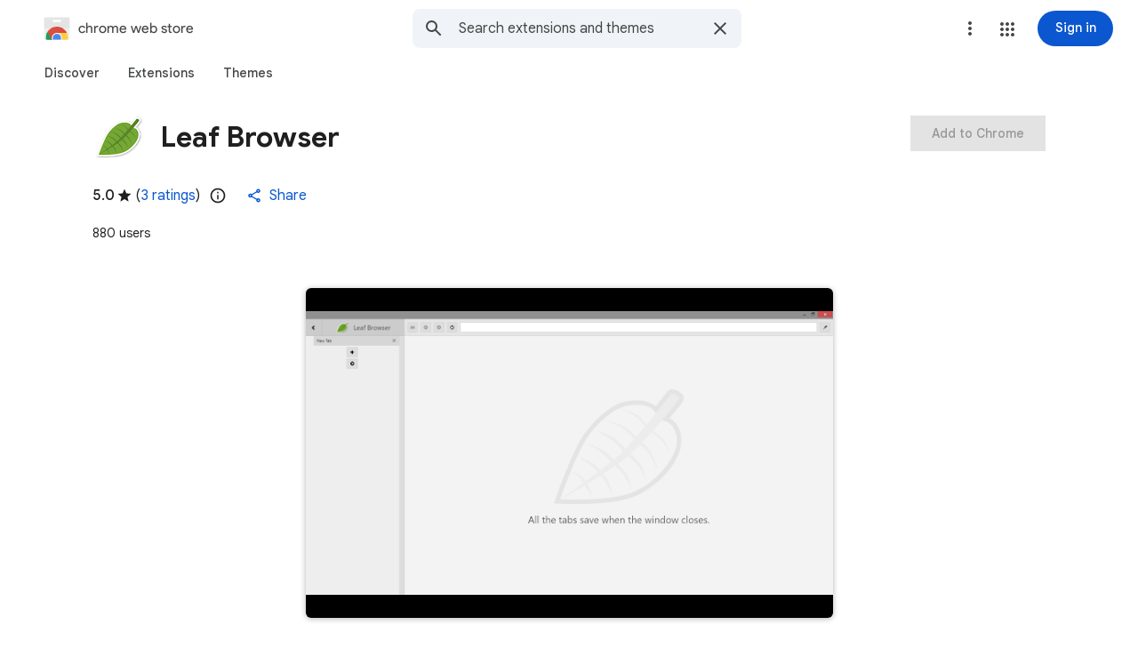

--- FILE ---
content_type: text/html; charset=utf-8
request_url: https://chromewebstore.google.com/detail/leaf-browser/leppapeniifcjljpnjaophjlfpfpihpb
body_size: 81154
content:
<!doctype html><html lang="en-US" dir="ltr"><head><base href="https://chromewebstore.google.com/"><link rel="preconnect" href="//www.gstatic.com"><meta name="referrer" content="origin"><script nonce="oxfHFbW9DfoAHt-vsnrdvw">window['ppConfig'] = {productName: 'ChromeWebStoreConsumerFeUi', deleteIsEnforced:  true , sealIsEnforced:  true , heartbeatRate:  0.5 , periodicReportingRateMillis:  60000.0 , disableAllReporting:  false };(function(){'use strict';function k(a){var b=0;return function(){return b<a.length?{done:!1,value:a[b++]}:{done:!0}}}function l(a){var b=typeof Symbol!="undefined"&&Symbol.iterator&&a[Symbol.iterator];if(b)return b.call(a);if(typeof a.length=="number")return{next:k(a)};throw Error(String(a)+" is not an iterable or ArrayLike");}var m=typeof Object.defineProperties=="function"?Object.defineProperty:function(a,b,c){if(a==Array.prototype||a==Object.prototype)return a;a[b]=c.value;return a};
function n(a){a=["object"==typeof globalThis&&globalThis,a,"object"==typeof window&&window,"object"==typeof self&&self,"object"==typeof global&&global];for(var b=0;b<a.length;++b){var c=a[b];if(c&&c.Math==Math)return c}throw Error("Cannot find global object");}var p=n(this);function q(a,b){if(b)a:{var c=p;a=a.split(".");for(var d=0;d<a.length-1;d++){var e=a[d];if(!(e in c))break a;c=c[e]}a=a[a.length-1];d=c[a];b=b(d);b!=d&&b!=null&&m(c,a,{configurable:!0,writable:!0,value:b})}}
q("Object.is",function(a){return a?a:function(b,c){return b===c?b!==0||1/b===1/c:b!==b&&c!==c}});q("Array.prototype.includes",function(a){return a?a:function(b,c){var d=this;d instanceof String&&(d=String(d));var e=d.length;c=c||0;for(c<0&&(c=Math.max(c+e,0));c<e;c++){var f=d[c];if(f===b||Object.is(f,b))return!0}return!1}});
q("String.prototype.includes",function(a){return a?a:function(b,c){if(this==null)throw new TypeError("The 'this' value for String.prototype.includes must not be null or undefined");if(b instanceof RegExp)throw new TypeError("First argument to String.prototype.includes must not be a regular expression");return this.indexOf(b,c||0)!==-1}});function r(a,b,c){a("https://csp.withgoogle.com/csp/proto/"+encodeURIComponent(b),JSON.stringify(c))}function t(){var a;if((a=window.ppConfig)==null?0:a.disableAllReporting)return function(){};var b,c,d,e;return(e=(b=window)==null?void 0:(c=b.navigator)==null?void 0:(d=c.sendBeacon)==null?void 0:d.bind(navigator))!=null?e:u}function u(a,b){var c=new XMLHttpRequest;c.open("POST",a);c.send(b)}
function v(){var a=(w=Object.prototype)==null?void 0:w.__lookupGetter__("__proto__"),b=x,c=y;return function(){var d=a.call(this),e,f,g,h;r(c,b,{type:"ACCESS_GET",origin:(f=window.location.origin)!=null?f:"unknown",report:{className:(g=d==null?void 0:(e=d.constructor)==null?void 0:e.name)!=null?g:"unknown",stackTrace:(h=Error().stack)!=null?h:"unknown"}});return d}}
function z(){var a=(A=Object.prototype)==null?void 0:A.__lookupSetter__("__proto__"),b=x,c=y;return function(d){d=a.call(this,d);var e,f,g,h;r(c,b,{type:"ACCESS_SET",origin:(f=window.location.origin)!=null?f:"unknown",report:{className:(g=d==null?void 0:(e=d.constructor)==null?void 0:e.name)!=null?g:"unknown",stackTrace:(h=Error().stack)!=null?h:"unknown"}});return d}}function B(a,b){C(a.productName,b);setInterval(function(){C(a.productName,b)},a.periodicReportingRateMillis)}
var D="constructor __defineGetter__ __defineSetter__ hasOwnProperty __lookupGetter__ __lookupSetter__ isPrototypeOf propertyIsEnumerable toString valueOf __proto__ toLocaleString x_ngfn_x".split(" "),E=D.concat,F=navigator.userAgent.match(/Firefox\/([0-9]+)\./),G=(!F||F.length<2?0:Number(F[1])<75)?["toSource"]:[],H;if(G instanceof Array)H=G;else{for(var I=l(G),J,K=[];!(J=I.next()).done;)K.push(J.value);H=K}var L=E.call(D,H),M=[];
function C(a,b){for(var c=[],d=l(Object.getOwnPropertyNames(Object.prototype)),e=d.next();!e.done;e=d.next())e=e.value,L.includes(e)||M.includes(e)||c.push(e);e=Object.prototype;d=[];for(var f=0;f<c.length;f++){var g=c[f];d[f]={name:g,descriptor:Object.getOwnPropertyDescriptor(Object.prototype,g),type:typeof e[g]}}if(d.length!==0){c=l(d);for(e=c.next();!e.done;e=c.next())M.push(e.value.name);var h;r(b,a,{type:"SEAL",origin:(h=window.location.origin)!=null?h:"unknown",report:{blockers:d}})}};var N=Math.random(),O=t(),P=window.ppConfig;P&&(P.disableAllReporting||P.deleteIsEnforced&&P.sealIsEnforced||N<P.heartbeatRate&&r(O,P.productName,{origin:window.location.origin,type:"HEARTBEAT"}));var y=t(),Q=window.ppConfig;if(Q)if(Q.deleteIsEnforced)delete Object.prototype.__proto__;else if(!Q.disableAllReporting){var x=Q.productName;try{var w,A;Object.defineProperty(Object.prototype,"__proto__",{enumerable:!1,get:v(),set:z()})}catch(a){}}
(function(){var a=t(),b=window.ppConfig;b&&(b.sealIsEnforced?Object.seal(Object.prototype):b.disableAllReporting||(document.readyState!=="loading"?B(b,a):document.addEventListener("DOMContentLoaded",function(){B(b,a)})))})();}).call(this);
</script><meta name="viewport" content="width=device-width, initial-scale=1.0"><meta name="google-site-verification" content="y8ofCL7zPXbfh5-PgY_375n5CS14iEI-on-dmD21tIk"><link rel="icon" href="https://ssl.gstatic.com/chrome/webstore/images/icon_48px.png" sizes="48x48"><link rel="icon" href="https://ssl.gstatic.com/chrome/webstore/images/icon_96px.png" sizes="96x96"><link rel="icon" href="https://ssl.gstatic.com/chrome/webstore/images/icon_144px.png" sizes="144x144"><link rel="stylesheet" href="https://fonts.googleapis.com/css2?family=Google+Sans+Text_old:wght@400;500;700" nonce="9ttTXVMT7lBEQy6CxB-FEw"><script data-id="_gd" nonce="oxfHFbW9DfoAHt-vsnrdvw">window.WIZ_global_data = {"AfY8Hf":true,"DpimGf":false,"EP1ykd":["/_/*"],"FdrFJe":"-5134105554743083021","HiPsbb":1,"Im6cmf":"/_/ChromeWebStoreConsumerFeUi","LVIXXb":1,"LoQv7e":true,"MT7f9b":[],"MUE6Ne":"ChromeWebStoreConsumerFeUi","MuJWjd":false,"QrtxK":"","RdYkYb":false,"S06Grb":"","S6lZl":70078707,"TSDtV":"%.@.[[null,[[45449335,null,true,null,null,null,\"OC03x\"],[45615105,null,false,null,null,null,\"Jb1tDe\"],[45716945,null,true,null,null,null,\"iayXK\"],[45631226,null,null,null,\"\",null,\"kB8svf\"],[45683500,null,false,null,null,null,\"eMTuFc\"],[45673604,null,false,null,null,null,\"C0hhwc\"],[45449330,null,null,null,\"G-KHZNC1Q6K0\",null,\"XDwUyf\"],[45622604,null,true,null,null,null,\"QZ5nce\"],[45449339,null,false,null,null,null,\"CU3J1\"],[45449336,null,false,null,null,null,\"jENFl\"],[45649575,null,true,null,null,null,\"wEdT1\"],[45638081,null,false,null,null,null,\"p2CHde\"],[45679777,null,true,null,null,null,\"IfNvsd\"],[45637640,null,false,null,null,null,\"F5JbJd\"],[45449334,null,true,null,null,null,\"nru3gd\"],[45667698,null,true,null,null,null,\"v0pVZe\"],[45665187,null,true,null,null,null,\"j0LxLb\"],[45660322,null,true,null,null,null,\"Lgfxpf\"],[45682017,null,true,null,null,null,\"dBxtL\"],[45623086,null,true,null,null,null,\"xEYfod\"],[45459555,null,false,null,null,null,\"Imeoqb\"],[45460618,null,false,null,null,null,\"x9dTkf\"],[45665974,null,true,null,null,null,\"rtWwVe\"],[45674067,null,true,null,null,null,\"P1ajqf\"]],\"CAMSJB0lyMy7Kb3+BgqkshflgA/M1wLA/ATuqAa7vQb//c0EpbMACg\\u003d\\u003d\"]]]","UUFaWc":"%.@.null,1000,2]","Vvafkd":false,"WSdgOc":false,"YLbpK":"","Yllh3e":"%.@.1769151269425674,10127207,1597865880]","YlwcZe":"%.@.3,[1],[3600],2,[15,4,13,14,12,2]]","b5W2zf":"default_ChromeWebStoreConsumerFeUi","blY9Qc":1840,"cX9pPe":[97493656,105617875,97461711,105956660,1706538,98073360,98407553,98074397,97785984,1714251,97442195,98098266,98109296,97656895,97894687,105739268,97493642,105956646,98073330,97986923,97785970,97442181,98051891,98109282,97656881,97762620,105739254],"cfb2h":"boq_chrome-webstore-consumerfe-ui_20260121.04_p0","eptZe":"/_/ChromeWebStoreConsumerFeUi/","fPDxwd":[97493656,105739268],"gGcLoe":true,"hsFLT":"%.@.null,1000,2]","iCzhFc":false,"l0SUbc":"%.@.true,1]","nQyAE":{"iayXK":"true","p2CHde":"false","kB8svf":"","QZ5nce":"true","F5JbJd":"false","nru3gd":"true","OC03x":"true","XDwUyf":"G-KHZNC1Q6K0","xEYfod":"true","rtWwVe":"true","dBxtL":"true","CU3J1":"false","Lgfxpf":"true","IfNvsd":"true","j0LxLb":"true","eMTuFc":"false","C0hhwc":"false","wEdT1":"true","P1ajqf":"true"},"new2Jc":false,"ot2pe":"https://chrome.google.com/webstore?snuoi","p9hQne":"https://www.gstatic.com/_/boq-chrome-webstore/_/r/","qwAQke":"ChromeWebStoreConsumerFeUi","rOmR6c":"","rUOAxd":"","rtQCxc":300,"u4g7r":"%.@.null,1,2]","u73Uub":"","vJQk6":false,"w2btAe":"%.@.null,null,\"\",true,null,null,true,false]","xn5OId":false,"xnI9P":true,"xwAfE":true,"y2FhP":"prod","yFnxrf":1884,"z8Odxf":"%.@.]","zChJod":"%.@.]"};</script><script nonce="oxfHFbW9DfoAHt-vsnrdvw">window["_F_toggles_default_ChromeWebStoreConsumerFeUi"] = [0x2005e3a8, 0x16c060, 0x10, ];</script><script nonce="oxfHFbW9DfoAHt-vsnrdvw">(function(){'use strict';var a=window,d=a.performance,l=k();a.cc_latency_start_time=d&&d.now?0:d&&d.timing&&d.timing.navigationStart?d.timing.navigationStart:l;function k(){return d&&d.now?d.now():(new Date).getTime()}function n(e){if(d&&d.now&&d.mark){var g=d.mark(e);if(g)return g.startTime;if(d.getEntriesByName&&(e=d.getEntriesByName(e).pop()))return e.startTime}return k()}a.onaft=function(){n("aft")};a._isLazyImage=function(e){return e.hasAttribute("data-src")||e.hasAttribute("data-ils")||e.getAttribute("loading")==="lazy"};
a.l=function(e){function g(b){var c={};c[b]=k();a.cc_latency.push(c)}function m(b){var c=n("iml");b.setAttribute("data-iml",c);return c}a.cc_aid=e;a.iml_start=a.cc_latency_start_time;a.css_size=0;a.cc_latency=[];a.ccTick=g;a.onJsLoad=function(){g("jsl")};a.onCssLoad=function(){g("cssl")};a._isVisible=function(b,c){if(!c||c.style.display=="none")return!1;var f=b.defaultView;if(f&&f.getComputedStyle&&(f=f.getComputedStyle(c),f.height=="0px"||f.width=="0px"||f.visibility=="hidden"))return!1;if(!c.getBoundingClientRect)return!0;
var h=c.getBoundingClientRect();c=h.left+a.pageXOffset;f=h.top+a.pageYOffset;if(f+h.height<0||c+h.width<0||h.height<=0||h.width<=0)return!1;b=b.documentElement;return f<=(a.innerHeight||b.clientHeight)&&c<=(a.innerWidth||b.clientWidth)};a._recordImlEl=m;document.documentElement.addEventListener("load",function(b){b=b.target;var c;b.tagName!="IMG"||b.hasAttribute("data-iid")||a._isLazyImage(b)||b.hasAttribute("data-noaft")||(c=m(b));if(a.aft_counter&&(b=a.aft_counter.indexOf(b),b!==-1&&(b=a.aft_counter.splice(b,
1).length===1,a.aft_counter.length===0&&b&&c)))a.onaft(c)},!0);a.prt=-1;a.wiz_tick=function(){var b=n("prt");a.prt=b}};}).call(this);
l('cu9TFd')</script><script nonce="oxfHFbW9DfoAHt-vsnrdvw">var _F_cssRowKey = 'boq-chrome-webstore.ChromeWebStoreConsumerFeUi.kDqpviKRy-E.L.B1.O';var _F_combinedSignature = 'AEP720K18d0DjWvroyaFI1bBgABKYJEYgA';function _DumpException(e) {throw e;}</script><style data-href="https://www.gstatic.com/_/mss/boq-chrome-webstore/_/ss/k=boq-chrome-webstore.ChromeWebStoreConsumerFeUi.kDqpviKRy-E.L.B1.O/am=qOMFIBiwBQAB/d=1/ed=1/rs=AEP720LH6JoUmZvBpqHPkxKkXDmbVw-aug/m=itemdetailview,_b,_tp" nonce="9ttTXVMT7lBEQy6CxB-FEw">html,body{height:100%;overflow:hidden}body{-webkit-font-smoothing:antialiased;-moz-osx-font-smoothing:grayscale;color:rgba(0,0,0,0.87);font-family:Roboto,RobotoDraft,Helvetica,Arial,sans-serif;margin:0;text-size-adjust:100%}textarea{font-family:Roboto,RobotoDraft,Helvetica,Arial,sans-serif}a{text-decoration:none;color:#2962ff}img{border:none}*{-webkit-tap-highlight-color:transparent}#apps-debug-tracers{display:none}html,body{overflow:visible}body{overflow-y:scroll}.xvs5Zb:not(.w7PZ3b){color-scheme:light;--gm3-sys-color-background:#fff;--gm3-sys-color-background-rgb:255,255,255;--gm3-sys-color-error:#b3261e;--gm3-sys-color-error-rgb:179,38,30;--gm3-sys-color-error-container:#f9dedc;--gm3-sys-color-error-container-rgb:249,222,220;--gm3-sys-color-inverse-on-surface:#f2f2f2;--gm3-sys-color-inverse-on-surface-rgb:242,242,242;--gm3-sys-color-inverse-primary:#a8c7fa;--gm3-sys-color-inverse-primary-rgb:168,199,250;--gm3-sys-color-inverse-surface:#303030;--gm3-sys-color-inverse-surface-rgb:48,48,48;--gm3-sys-color-on-background:#1f1f1f;--gm3-sys-color-on-background-rgb:31,31,31;--gm3-sys-color-on-error:#fff;--gm3-sys-color-on-error-rgb:255,255,255;--gm3-sys-color-on-error-container-rgb:140,29,24;--gm3-sys-color-on-primary:#fff;--gm3-sys-color-on-primary-rgb:255,255,255;--gm3-sys-color-on-primary-container-rgb:8,66,160;--gm3-sys-color-on-primary-fixed:#041e49;--gm3-sys-color-on-primary-fixed-rgb:4,30,73;--gm3-sys-color-on-primary-fixed-variant:#0842a0;--gm3-sys-color-on-primary-fixed-variant-rgb:8,66,160;--gm3-sys-color-on-secondary:#fff;--gm3-sys-color-on-secondary-rgb:255,255,255;--gm3-sys-color-on-secondary-container-rgb:0,74,119;--gm3-sys-color-on-secondary-fixed:#001d35;--gm3-sys-color-on-secondary-fixed-rgb:0,29,53;--gm3-sys-color-on-secondary-fixed-variant:#004a77;--gm3-sys-color-on-secondary-fixed-variant-rgb:0,74,119;--gm3-sys-color-on-surface:#1f1f1f;--gm3-sys-color-on-surface-rgb:31,31,31;--gm3-sys-color-on-surface-variant:#444746;--gm3-sys-color-on-surface-variant-rgb:68,71,70;--gm3-sys-color-on-tertiary:#fff;--gm3-sys-color-on-tertiary-rgb:255,255,255;--gm3-sys-color-on-tertiary-container-rgb:15,82,35;--gm3-sys-color-on-tertiary-fixed:#072711;--gm3-sys-color-on-tertiary-fixed-rgb:7,39,17;--gm3-sys-color-on-tertiary-fixed-variant:#0f5223;--gm3-sys-color-on-tertiary-fixed-variant-rgb:15,82,35;--gm3-sys-color-outline:#747775;--gm3-sys-color-outline-rgb:116,119,117;--gm3-sys-color-outline-variant:#c4c7c5;--gm3-sys-color-outline-variant-rgb:196,199,197;--gm3-sys-color-primary:#0b57d0;--gm3-sys-color-primary-rgb:11,87,208;--gm3-sys-color-primary-container:#d3e3fd;--gm3-sys-color-primary-container-rgb:211,227,253;--gm3-sys-color-primary-fixed:#d3e3fd;--gm3-sys-color-primary-fixed-rgb:211,227,253;--gm3-sys-color-primary-fixed-dim:#a8c7fa;--gm3-sys-color-primary-fixed-dim-rgb:168,199,250;--gm3-sys-color-scrim:#000;--gm3-sys-color-scrim-rgb:0,0,0;--gm3-sys-color-secondary:#00639b;--gm3-sys-color-secondary-rgb:0,99,155;--gm3-sys-color-secondary-container:#c2e7ff;--gm3-sys-color-secondary-container-rgb:194,231,255;--gm3-sys-color-secondary-fixed:#c2e7ff;--gm3-sys-color-secondary-fixed-rgb:194,231,255;--gm3-sys-color-secondary-fixed-dim:#7fcfff;--gm3-sys-color-secondary-fixed-dim-rgb:127,207,255;--gm3-sys-color-shadow:#000;--gm3-sys-color-shadow-rgb:0,0,0;--gm3-sys-color-surface:#fff;--gm3-sys-color-surface-rgb:255,255,255;--gm3-sys-color-surface-bright:#fff;--gm3-sys-color-surface-bright-rgb:255,255,255;--gm3-sys-color-surface-container:#f0f4f9;--gm3-sys-color-surface-container-rgb:240,244,249;--gm3-sys-color-surface-container-high:#e9eef6;--gm3-sys-color-surface-container-high-rgb:233,238,246;--gm3-sys-color-surface-container-highest:#dde3ea;--gm3-sys-color-surface-container-highest-rgb:221,227,234;--gm3-sys-color-surface-container-low:#f8fafd;--gm3-sys-color-surface-container-low-rgb:248,250,253;--gm3-sys-color-surface-container-lowest:#fff;--gm3-sys-color-surface-container-lowest-rgb:255,255,255;--gm3-sys-color-surface-dim:#d3dbe5;--gm3-sys-color-surface-dim-rgb:211,219,229;--gm3-sys-color-surface-tint:#6991d6;--gm3-sys-color-surface-tint-rgb:105,145,214;--gm3-sys-color-surface-variant:#e1e3e1;--gm3-sys-color-surface-variant-rgb:225,227,225;--gm3-sys-color-tertiary:#146c2e;--gm3-sys-color-tertiary-rgb:20,108,46;--gm3-sys-color-tertiary-container:#c4eed0;--gm3-sys-color-tertiary-container-rgb:196,238,208;--gm3-sys-color-tertiary-fixed:#c4eed0;--gm3-sys-color-tertiary-fixed-rgb:196,238,208;--gm3-sys-color-tertiary-fixed-dim:#6dd58c;--gm3-sys-color-tertiary-fixed-dim-rgb:109,213,140}.xvs5Zb:not(.w7PZ3b){--cws-warning-container:#ffede1;--cws-on-warning-container:#9a4600;--cws-autocomplete-container-rest:#f0f4f9;--cws-autocomplete-container-active:#fff;--cws-autocomplete-suggestion-icon-container:#f0f4f9;--cws-category-chip-neutral-theme-container:#e3e3e3;--cws-category-chip-neutral-theme-icon-container:#c7c7c7;--cws-category-chip-primary-theme-icon-container:#a8c7fa;--cws-category-chip-secondary-theme-icon-container:#7fcfff;--cws-category-chip-tertiary-theme-icon-container:#6dd58c}.xvs5Zb:not(.w7PZ3b){--gm3-sys-color-on-primary-container:#0842a0;--gm3-sys-color-on-secondary-container:#004a77;--gm3-sys-color-on-tertiary-container:#0f5223;--gm3-sys-color-on-error-container:#8c1d18}.xvs5Zb.w7PZ3b{color-scheme:dark;--gm3-sys-color-background:#131314;--gm3-sys-color-background-rgb:19,19,20;--gm3-sys-color-error:#f2b8b5;--gm3-sys-color-error-rgb:242,184,181;--gm3-sys-color-error-container:#8c1d18;--gm3-sys-color-error-container-rgb:140,29,24;--gm3-sys-color-inverse-on-surface:#303030;--gm3-sys-color-inverse-on-surface-rgb:48,48,48;--gm3-sys-color-inverse-primary:#0b57d0;--gm3-sys-color-inverse-primary-rgb:11,87,208;--gm3-sys-color-inverse-surface:#e3e3e3;--gm3-sys-color-inverse-surface-rgb:227,227,227;--gm3-sys-color-on-background:#e3e3e3;--gm3-sys-color-on-background-rgb:227,227,227;--gm3-sys-color-on-error:#601410;--gm3-sys-color-on-error-rgb:96,20,16;--gm3-sys-color-on-error-container-rgb:249,222,220;--gm3-sys-color-on-primary:#062e6f;--gm3-sys-color-on-primary-rgb:6,46,111;--gm3-sys-color-on-primary-container-rgb:211,227,253;--gm3-sys-color-on-primary-fixed:#041e49;--gm3-sys-color-on-primary-fixed-rgb:4,30,73;--gm3-sys-color-on-primary-fixed-variant:#0842a0;--gm3-sys-color-on-primary-fixed-variant-rgb:8,66,160;--gm3-sys-color-on-secondary:#035;--gm3-sys-color-on-secondary-rgb:0,51,85;--gm3-sys-color-on-secondary-container-rgb:194,231,255;--gm3-sys-color-on-secondary-fixed:#001d35;--gm3-sys-color-on-secondary-fixed-rgb:0,29,53;--gm3-sys-color-on-secondary-fixed-variant:#004a77;--gm3-sys-color-on-secondary-fixed-variant-rgb:0,74,119;--gm3-sys-color-on-surface:#e3e3e3;--gm3-sys-color-on-surface-rgb:227,227,227;--gm3-sys-color-on-surface-variant:#c4c7c5;--gm3-sys-color-on-surface-variant-rgb:196,199,197;--gm3-sys-color-on-tertiary:#0a3818;--gm3-sys-color-on-tertiary-rgb:10,56,24;--gm3-sys-color-on-tertiary-container-rgb:196,238,208;--gm3-sys-color-on-tertiary-fixed:#072711;--gm3-sys-color-on-tertiary-fixed-rgb:7,39,17;--gm3-sys-color-on-tertiary-fixed-variant:#0f5223;--gm3-sys-color-on-tertiary-fixed-variant-rgb:15,82,35;--gm3-sys-color-outline:#8e918f;--gm3-sys-color-outline-rgb:142,145,143;--gm3-sys-color-outline-variant:#444746;--gm3-sys-color-outline-variant-rgb:68,71,70;--gm3-sys-color-primary:#a8c7fa;--gm3-sys-color-primary-rgb:168,199,250;--gm3-sys-color-primary-container:#0842a0;--gm3-sys-color-primary-container-rgb:8,66,160;--gm3-sys-color-primary-fixed:#d3e3fd;--gm3-sys-color-primary-fixed-rgb:211,227,253;--gm3-sys-color-primary-fixed-dim:#a8c7fa;--gm3-sys-color-primary-fixed-dim-rgb:168,199,250;--gm3-sys-color-scrim:#000;--gm3-sys-color-scrim-rgb:0,0,0;--gm3-sys-color-secondary:#7fcfff;--gm3-sys-color-secondary-rgb:127,207,255;--gm3-sys-color-secondary-container:#004a77;--gm3-sys-color-secondary-container-rgb:0,74,119;--gm3-sys-color-secondary-fixed:#c2e7ff;--gm3-sys-color-secondary-fixed-rgb:194,231,255;--gm3-sys-color-secondary-fixed-dim:#7fcfff;--gm3-sys-color-secondary-fixed-dim-rgb:127,207,255;--gm3-sys-color-shadow:#000;--gm3-sys-color-shadow-rgb:0,0,0;--gm3-sys-color-surface:#131314;--gm3-sys-color-surface-rgb:19,19,20;--gm3-sys-color-surface-bright:#37393b;--gm3-sys-color-surface-bright-rgb:55,57,59;--gm3-sys-color-surface-container:#1e1f20;--gm3-sys-color-surface-container-rgb:30,31,32;--gm3-sys-color-surface-container-high:#282a2c;--gm3-sys-color-surface-container-high-rgb:40,42,44;--gm3-sys-color-surface-container-highest:#333537;--gm3-sys-color-surface-container-highest-rgb:51,53,55;--gm3-sys-color-surface-container-low:#1b1b1b;--gm3-sys-color-surface-container-low-rgb:27,27,27;--gm3-sys-color-surface-container-lowest:#0e0e0e;--gm3-sys-color-surface-container-lowest-rgb:14,14,14;--gm3-sys-color-surface-dim:#131314;--gm3-sys-color-surface-dim-rgb:19,19,20;--gm3-sys-color-surface-tint:#d1e1ff;--gm3-sys-color-surface-tint-rgb:209,225,255;--gm3-sys-color-surface-variant:#444746;--gm3-sys-color-surface-variant-rgb:68,71,70;--gm3-sys-color-tertiary:#6dd58c;--gm3-sys-color-tertiary-rgb:109,213,140;--gm3-sys-color-tertiary-container:#0f5223;--gm3-sys-color-tertiary-container-rgb:15,82,35;--gm3-sys-color-tertiary-fixed:#c4eed0;--gm3-sys-color-tertiary-fixed-rgb:196,238,208;--gm3-sys-color-tertiary-fixed-dim:#6dd58c;--gm3-sys-color-tertiary-fixed-dim-rgb:109,213,140}.xvs5Zb.w7PZ3b{--cws-warning-container:#9a4600;--cws-on-warning-container:#ffede1;--cws-autocomplete-container-rest:#1e1f20;--cws-autocomplete-container-active:#1e1f20;--cws-autocomplete-suggestion-icon-container:#333537;--cws-category-chip-neutral-theme-container:#474747;--cws-category-chip-neutral-theme-icon-container:#303030;--cws-category-chip-primary-theme-icon-container:#062e6f;--cws-category-chip-secondary-theme-icon-container:#035;--cws-category-chip-tertiary-theme-icon-container:#0a3818}.xvs5Zb.w7PZ3b{--gm3-sys-color-on-primary-container:#d3e3fd;--gm3-sys-color-on-secondary-container:#c2e7ff;--gm3-sys-color-on-tertiary-container:#c4eed0;--gm3-sys-color-on-error-container:#f9dedc}@media (prefers-color-scheme:dark){.xvs5Zb.hyyZmc{color-scheme:dark;--gm3-sys-color-background:#131314;--gm3-sys-color-background-rgb:19,19,20;--gm3-sys-color-error:#f2b8b5;--gm3-sys-color-error-rgb:242,184,181;--gm3-sys-color-error-container:#8c1d18;--gm3-sys-color-error-container-rgb:140,29,24;--gm3-sys-color-inverse-on-surface:#303030;--gm3-sys-color-inverse-on-surface-rgb:48,48,48;--gm3-sys-color-inverse-primary:#0b57d0;--gm3-sys-color-inverse-primary-rgb:11,87,208;--gm3-sys-color-inverse-surface:#e3e3e3;--gm3-sys-color-inverse-surface-rgb:227,227,227;--gm3-sys-color-on-background:#e3e3e3;--gm3-sys-color-on-background-rgb:227,227,227;--gm3-sys-color-on-error:#601410;--gm3-sys-color-on-error-rgb:96,20,16;--gm3-sys-color-on-error-container-rgb:249,222,220;--gm3-sys-color-on-primary:#062e6f;--gm3-sys-color-on-primary-rgb:6,46,111;--gm3-sys-color-on-primary-container-rgb:211,227,253;--gm3-sys-color-on-primary-fixed:#041e49;--gm3-sys-color-on-primary-fixed-rgb:4,30,73;--gm3-sys-color-on-primary-fixed-variant:#0842a0;--gm3-sys-color-on-primary-fixed-variant-rgb:8,66,160;--gm3-sys-color-on-secondary:#035;--gm3-sys-color-on-secondary-rgb:0,51,85;--gm3-sys-color-on-secondary-container-rgb:194,231,255;--gm3-sys-color-on-secondary-fixed:#001d35;--gm3-sys-color-on-secondary-fixed-rgb:0,29,53;--gm3-sys-color-on-secondary-fixed-variant:#004a77;--gm3-sys-color-on-secondary-fixed-variant-rgb:0,74,119;--gm3-sys-color-on-surface:#e3e3e3;--gm3-sys-color-on-surface-rgb:227,227,227;--gm3-sys-color-on-surface-variant:#c4c7c5;--gm3-sys-color-on-surface-variant-rgb:196,199,197;--gm3-sys-color-on-tertiary:#0a3818;--gm3-sys-color-on-tertiary-rgb:10,56,24;--gm3-sys-color-on-tertiary-container-rgb:196,238,208;--gm3-sys-color-on-tertiary-fixed:#072711;--gm3-sys-color-on-tertiary-fixed-rgb:7,39,17;--gm3-sys-color-on-tertiary-fixed-variant:#0f5223;--gm3-sys-color-on-tertiary-fixed-variant-rgb:15,82,35;--gm3-sys-color-outline:#8e918f;--gm3-sys-color-outline-rgb:142,145,143;--gm3-sys-color-outline-variant:#444746;--gm3-sys-color-outline-variant-rgb:68,71,70;--gm3-sys-color-primary:#a8c7fa;--gm3-sys-color-primary-rgb:168,199,250;--gm3-sys-color-primary-container:#0842a0;--gm3-sys-color-primary-container-rgb:8,66,160;--gm3-sys-color-primary-fixed:#d3e3fd;--gm3-sys-color-primary-fixed-rgb:211,227,253;--gm3-sys-color-primary-fixed-dim:#a8c7fa;--gm3-sys-color-primary-fixed-dim-rgb:168,199,250;--gm3-sys-color-scrim:#000;--gm3-sys-color-scrim-rgb:0,0,0;--gm3-sys-color-secondary:#7fcfff;--gm3-sys-color-secondary-rgb:127,207,255;--gm3-sys-color-secondary-container:#004a77;--gm3-sys-color-secondary-container-rgb:0,74,119;--gm3-sys-color-secondary-fixed:#c2e7ff;--gm3-sys-color-secondary-fixed-rgb:194,231,255;--gm3-sys-color-secondary-fixed-dim:#7fcfff;--gm3-sys-color-secondary-fixed-dim-rgb:127,207,255;--gm3-sys-color-shadow:#000;--gm3-sys-color-shadow-rgb:0,0,0;--gm3-sys-color-surface:#131314;--gm3-sys-color-surface-rgb:19,19,20;--gm3-sys-color-surface-bright:#37393b;--gm3-sys-color-surface-bright-rgb:55,57,59;--gm3-sys-color-surface-container:#1e1f20;--gm3-sys-color-surface-container-rgb:30,31,32;--gm3-sys-color-surface-container-high:#282a2c;--gm3-sys-color-surface-container-high-rgb:40,42,44;--gm3-sys-color-surface-container-highest:#333537;--gm3-sys-color-surface-container-highest-rgb:51,53,55;--gm3-sys-color-surface-container-low:#1b1b1b;--gm3-sys-color-surface-container-low-rgb:27,27,27;--gm3-sys-color-surface-container-lowest:#0e0e0e;--gm3-sys-color-surface-container-lowest-rgb:14,14,14;--gm3-sys-color-surface-dim:#131314;--gm3-sys-color-surface-dim-rgb:19,19,20;--gm3-sys-color-surface-tint:#d1e1ff;--gm3-sys-color-surface-tint-rgb:209,225,255;--gm3-sys-color-surface-variant:#444746;--gm3-sys-color-surface-variant-rgb:68,71,70;--gm3-sys-color-tertiary:#6dd58c;--gm3-sys-color-tertiary-rgb:109,213,140;--gm3-sys-color-tertiary-container:#0f5223;--gm3-sys-color-tertiary-container-rgb:15,82,35;--gm3-sys-color-tertiary-fixed:#c4eed0;--gm3-sys-color-tertiary-fixed-rgb:196,238,208;--gm3-sys-color-tertiary-fixed-dim:#6dd58c;--gm3-sys-color-tertiary-fixed-dim-rgb:109,213,140}.xvs5Zb.hyyZmc{--cws-warning-container:#9a4600;--cws-on-warning-container:#ffede1;--cws-autocomplete-container-rest:#1e1f20;--cws-autocomplete-container-active:#1e1f20;--cws-autocomplete-suggestion-icon-container:#333537;--cws-category-chip-neutral-theme-container:#474747;--cws-category-chip-neutral-theme-icon-container:#303030;--cws-category-chip-primary-theme-icon-container:#062e6f;--cws-category-chip-secondary-theme-icon-container:#035;--cws-category-chip-tertiary-theme-icon-container:#0a3818}.xvs5Zb.hyyZmc{--gm3-sys-color-on-primary-container:#d3e3fd;--gm3-sys-color-on-secondary-container:#c2e7ff;--gm3-sys-color-on-tertiary-container:#c4eed0;--gm3-sys-color-on-error-container:#f9dedc}}.kFwPee{height:100%}.ydMMEb{width:100%}.SSPGKf{display:block;overflow-y:hidden;z-index:1}.eejsDc{overflow-y:auto;-webkit-overflow-scrolling:touch}.MCcOAc{bottom:0;left:0;position:absolute;right:0;top:0;overflow:hidden;z-index:1}.MCcOAc>.pGxpHc{flex-shrink:0;flex-grow:0}.IqBfM>.HLlAHb{align-items:center;display:flex;height:60px;position:absolute;right:16px;top:0;z-index:9999}.VUoKZ{display:none;position:absolute;top:0;left:0;right:0;height:3px;z-index:1001}.TRHLAc{position:absolute;top:0;left:0;width:25%;height:100%;background:#68e;transform:scaleX(0)}.TRHLAc{transform-origin:0 0}.mIM26c .VUoKZ{display:block}.mIM26c .TRHLAc{animation:boqChromeapiPageProgressAnimation 1s infinite;animation-timing-function:cubic-bezier(.4,0,1,1);animation-delay:.1s}.ghyPEc .VUoKZ{position:fixed}@keyframes boqChromeapiPageProgressAnimation{0%{transform:scaleX(0)}50%{transform:scaleX(5)}100%{transform:scaleX(5) translateX(100%)}}:root{--boq-chrometransition-background:#eee;--boq-chrometransition-active-background-opacity:0.8}.KL4X6e{background:var(--boq-chrometransition-background);bottom:0;left:0;opacity:0;position:absolute;right:0;top:0}.TuA45b{opacity:var(--boq-chrometransition-active-background-opacity)}.T4LgNb{bottom:0;left:0;top:0;right:0;position:absolute;z-index:1}.QMEh5b{position:absolute;top:0;left:0;right:0;z-index:3}.AOq4tb{height:56px}.kFwPee{position:relative;z-index:1;height:100%}.ydMMEb{height:56px;width:100%}.SSPGKf{overflow-y:hidden;position:absolute;bottom:0;left:0;right:0;top:0}.ecJEib .AOq4tb,.ecJEib .ydMMEb{height:64px}.e2G3Fb.EWZcud .AOq4tb,.e2G3Fb.EWZcud .ydMMEb{height:48px}.e2G3Fb.b30Rkd .AOq4tb,.e2G3Fb.b30Rkd .ydMMEb{height:56px}.SSPGKf{position:relative;min-height:100%}.SSPGKf.BIIBbc{height:100%;overflow:hidden}.kFwPee{backface-visibility:hidden;min-height:100%;height:auto}.T4LgNb{min-height:100%;position:relative}.T4LgNb.eejsDc{min-height:100%;overflow-y:hidden;-webkit-overflow-scrolling:auto}.QMEh5b{position:fixed}body{--boq-chrometransition-background:var(--gm3-sys-color-surface-container-low);--og-theme-color:var(--gm3-sys-color-on-surface-variant);background:var(--gm3-sys-color-surface);color:var(--gm3-sys-color-on-surface)}.IqBfM{min-width:1249px}@media screen and (max-width:450px){.IqBfM:has(.h4xe3){min-width:auto}}@media screen and (max-width:450px){.IqBfM:has(.LDZgRb),.IqBfM:has(.nzyXUc){min-width:auto}}.IqBfM:has(.k4lSF),.IqBfM:has(.ADLl9e){min-width:1280px}.IqBfM:has(.u0kH5e),.IqBfM:has(.VuNdOd){min-width:auto}.IqBfM:has(.u0kH5e)>.yHWa2{margin:0 auto;text-align:center}.kFwPee{padding-top:100px}@media screen and (max-width:450px){.kFwPee{padding-top:0}}.IqBfM{bottom:auto;height:100%;right:auto;width:auto}.UTNHae{overflow:hidden;outline:none;-webkit-tap-highlight-color:transparent}.UTNHae,.UTNHae::before,.UTNHae::after{position:absolute;pointer-events:none;top:0;left:0;width:100%;height:100%;border-start-start-radius:var(--QOcx9e,inherit);border-start-end-radius:var(--vRgHIb,inherit);border-end-start-radius:var(--Pk3PIb,inherit);border-end-end-radius:var(--xg9FB,inherit)}.UTNHae::before,.UTNHae::after{opacity:0;content:""}.UTNHae::before{transition:opacity 75ms linear,border-radius var(--YGBguf,0ms) linear;background-color:var(--sbadab,transparent)}.J58z0d::before{opacity:var(--hSHBee,0)}.UTNHae::after{opacity:0;background:radial-gradient(closest-side,var(--F1tVH,transparent) max(100% - 70px,65%),transparent 100%);transition:opacity .25s linear,border-radius var(--YGBguf,0ms) linear;transform-origin:center center}.Biaggc::after{transition-duration:105ms;opacity:var(--kDWEsd,0)}@media (forced-colors:active){.UTNHae{display:none}}.ne2Ple-suEOdc{position:fixed;display:none;z-index:var(--gm3-tooltip-plain-z-index,2101)}.ne2Ple-z59Tgd{box-sizing:border-box;min-block-size:22px;min-inline-size:40px;overflow-wrap:anywhere;overflow:hidden;padding-block:var(--gm3-tooltip-plain-container-padding-block,4px);padding-inline:8px;word-break:normal;max-block-size:var(--gm3-tooltip-plain-container-max-block-size,40vh)}.ne2Ple-z59Tgd::before{position:absolute;box-sizing:border-box;inline-size:100%;block-size:100%;inset-block-start:0;inset-inline-start:0;border:1px solid transparent;border-radius:inherit;content:"";pointer-events:none}.ne2Ple-suEOdc-OWXEXe-TSZdd,.ne2Ple-suEOdc-OWXEXe-eo9XGd,.ne2Ple-suEOdc-OWXEXe-ZYIfFd{display:inline-flex}.ne2Ple-z59Tgd-OiiCO{opacity:0;transform:scale(.8);will-change:transform,opacity}.ne2Ple-suEOdc-OWXEXe-TSZdd .ne2Ple-z59Tgd-OiiCO{opacity:1;transform:scale(1)}.ne2Ple-suEOdc-OWXEXe-ZYIfFd .ne2Ple-z59Tgd-OiiCO{transform:scale(1)}.ne2Ple-suEOdc-OWXEXe-eo9XGd-RCfa3e .ne2Ple-z59Tgd-OiiCO{transition:opacity .15s 0ms cubic-bezier(0,0,.2,1),transform .15s 0ms cubic-bezier(0,0,.2,1)}.ne2Ple-suEOdc-OWXEXe-ZYIfFd-RCfa3e .ne2Ple-z59Tgd-OiiCO{transition:opacity 75ms 0ms cubic-bezier(.4,0,1,1)}.ne2Ple-suEOdc-OWXEXe-pijamc .ne2Ple-z59Tgd{max-inline-size:200px;background-color:var(--gm3-tooltip-plain-container-color,var(--gm3-sys-color-inverse-surface,#303030));border-radius:var(--gm3-tooltip-plain-container-shape,4px);color:var(--gm3-tooltip-plain-supporting-text-color,var(--gm3-sys-color-inverse-on-surface,#f2f2f2));font-family:var(--gm3-tooltip-plain-supporting-text-font,"Google Sans Flex","Google Sans Text","Google Sans",Roboto,Arial,sans-serif);font-size:var(--gm3-tooltip-plain-supporting-text-size,.75rem);font-weight:var(--gm3-tooltip-plain-supporting-text-weight,400);letter-spacing:var(--gm3-tooltip-plain-supporting-text-tracking,.00625rem);line-height:var(--gm3-tooltip-plain-supporting-text-line-height,1rem);text-align:center;font-variation-settings:var(--gm3-tooltip-plain-supporting-text-font-variation-settings,initial)}.ne2Ple-suEOdc-OWXEXe-LlMNQd .ne2Ple-z59Tgd{text-align:start}.ne2Ple-oshW8e-V67aGc{position:absolute;left:-10000px;top:auto;inline-size:1px;height:1px;overflow:hidden;user-select:none}.XjoK4b{display:var(--H6apye,none);pointer-events:none;position:absolute;z-index:1;border-start-start-radius:calc(var(--vTiv8c, 0px) + var(--hK0TOb, 2px));border-start-end-radius:calc(var(--UtHrue, 0px) + var(--hK0TOb, 2px));border-end-end-radius:calc(var(--uHecC, 0px) + var(--hK0TOb, 2px));border-end-start-radius:calc(var(--C8LWjb, 0px) + var(--hK0TOb, 2px));inset:calc(var(--hK0TOb, 2px)*-1);box-shadow:0 0 0 var(--SGGi,3px) var(--jF0a9c,var(--gm3-sys-color-secondary,#00639b));outline:var(--SGGi,3px) solid transparent;animation-name:gm3-focus-ring-outward-grows,gm3-focus-ring-outward-shrinks;animation-duration:.15s,.45s;animation-delay:0s,.15s;animation-timing-function:cubic-bezier(.2,0,0,1),cubic-bezier(.2,0,0,1)}@keyframes gm3-focus-ring-outward-grows{from{box-shadow:0 0 0 0 var(--jF0a9c,var(--gm3-sys-color-secondary,#00639b))}to{box-shadow:0 0 0 8px var(--jF0a9c,var(--gm3-sys-color-secondary,#00639b))}}@keyframes gm3-focus-ring-outward-shrinks{from{box-shadow:0 0 0 8px var(--jF0a9c,var(--gm3-sys-color-secondary,#00639b))}}@media (prefers-reduced-motion){.XjoK4b{animation:none}}.MMvswb,.OLCwg,.MMvswb::before,.MMvswb::after{border-radius:inherit;inset:0;position:absolute;pointer-events:none}.OLCwg{transition:75ms opacity linear;background-color:var(--nnZJCc,transparent);opacity:calc(clamp(0, var(--yXuigc, 0), .05) + clamp(0, var(--yXuigc, 0) - 1, .03) + clamp(0, var(--yXuigc, 0) - 2, .03) + clamp(0, var(--yXuigc, 0) - 3, .01) + clamp(0, var(--yXuigc, 0) - 4, .02))}.MMvswb::before,.MMvswb::after{transition:75ms box-shadow linear;content:""}.MMvswb::before{box-shadow:0 calc(1px*(clamp(0, var(--yXuigc, 0), 1) + clamp(0, var(--yXuigc, 0) - 3, 1) + clamp(0, var(--yXuigc, 0) - 4, 1)*2)) calc(1px*(2*clamp(0, var(--yXuigc, 0), 1) + clamp(0, var(--yXuigc, 0) - 2, 1) + clamp(0, var(--yXuigc, 0) - 4, 1))) 0 var(--Fe5l0b,transparent);opacity:calc(clamp(0, var(--yXuigc, 0), 1)*.3)}.MMvswb::after{box-shadow:0 calc(1px*(clamp(0, var(--yXuigc, 0), 1) + clamp(0, var(--yXuigc, 0) - 1, 1) + clamp(0, var(--yXuigc, 0) - 2, 3)*2)) calc(1px*(clamp(0, var(--yXuigc, 0), 2)*3 + clamp(0, var(--yXuigc, 0) - 2, 3)*2)) calc(1px*(clamp(0, var(--yXuigc, 0), 4) + 2*clamp(0, var(--yXuigc, 0) - 4, 1))) var(--Fe5l0b,transparent);opacity:calc(clamp(0, var(--yXuigc, 0), 1)*.15)}@media (forced-colors:active){.MMvswb{display:none}}.uW2Fw-Sx9Kwc{display:none;z-index:var(--xwct5b,2001);justify-content:var(--BAPnLc,center);-webkit-padding-end:var(--PgAWLe,unset);padding-inline-end:var(--PgAWLe,unset);-webkit-padding-start:var(--r7U09e,unset);padding-inline-start:var(--r7U09e,unset)}.uW2Fw-IE5DDf{justify-content:center}.uW2Fw-Sx9Kwc,.uW2Fw-IE5DDf{position:fixed;top:0;left:0;align-items:center;box-sizing:border-box;width:100%;height:100%}.uW2Fw-P5QLlc{background-color:var(--eNKeTe,var(--gm3-sys-color-surface-container-high,#e9eef6));min-width:var(--pjsEwc,280px);max-height:var(--rimZob,calc(100% - 32px));min-height:var(--WhNlI,unset);position:relative;display:flex;flex-direction:column;flex-grow:0;flex-shrink:0;box-sizing:border-box;pointer-events:auto;overflow-y:auto;outline:0;text-align:start;transform:scale(.8)}@media (forced-colors:active){.uW2Fw-P5QLlc{outline:2px solid windowText}}.uW2Fw-IE5DDf{opacity:0;z-index:-1;background-color:var(--xzxxIf,rgba(var(--gm3-sys-color-scrim-rgb,0,0,0),.32))}.uW2Fw-wzTsW{align-items:var(--u0nYGe,center);-webkit-padding-before:var(--RRlEtc,unset);padding-block-start:var(--RRlEtc,unset);-webkit-padding-after:var(--opgkce,unset);padding-block-end:var(--opgkce,unset);display:flex;flex-direction:row;justify-content:space-around;box-sizing:border-box;height:100%;opacity:0;pointer-events:none}.uW2Fw-P5QLlc::after{position:absolute;box-sizing:border-box;width:100%;height:100%;inset-block-start:0;inset-inline-start:0;border:2px solid transparent;border-radius:inherit;content:"";pointer-events:none}@media (forced-colors:active){.uW2Fw-P5QLlc::after{border-color:CanvasText}}.uW2Fw-k2Wrsb{position:relative;box-sizing:border-box;text-align:start;display:flex;flex-shrink:1;margin:0;padding:var(--LSoGo,24px) 24px var(--jyRJEe,16px)}.uW2Fw-k2Wrsb .uW2Fw-k2Wrsb-fmcmS{display:-webkit-inline-box;overflow:hidden;-webkit-box-orient:vertical;-webkit-line-clamp:2}.uW2Fw-k2Wrsb::before{display:inline-block;width:0;height:0;content:"";vertical-align:0}.uW2Fw-Sx9Kwc-OWXEXe-s2gQvd .uW2Fw-T0kwCb,.uW2Fw-Sx9Kwc-XuHpsb-clz4Ic-yePe5c .uW2Fw-T0kwCb{border-width:var(--ARaXme,1px);border-color:var(--Uz3gob,var(--gm3-sys-color-outline-variant,#c4c7c5))}.uW2Fw-Sx9Kwc-OWXEXe-s2gQvd .uW2Fw-T0kwCb{padding-top:12px}.uW2Fw-Sx9Kwc-OWXEXe-s2gQvd .uW2Fw-cnG4Wd{-webkit-padding-after:var(--xkSh4b,8px);padding-block-end:var(--xkSh4b,8px)}.uW2Fw-Sx9Kwc-OWXEXe-s2gQvd .uW2Fw-k2Wrsb+.uW2Fw-cnG4Wd{-webkit-padding-before:var(--urucif,var(--Vqbk2d,8px));padding-block-start:var(--urucif,var(--Vqbk2d,8px))}.uW2Fw-Sx9Kwc:not(.uW2Fw-Sx9Kwc-OWXEXe-s2gQvd) :is(.uW2Fw-oclYLd,.uW2Fw-k2Wrsb,.uW2Fw-T0kwCb){border:none}.uW2Fw-cnG4Wd{color:var(--QO9E3,var(--gm3-sys-color-on-surface-variant,#444746));display:var(--ghukTc,unset);font-family:var(--P9t0Se,"Google Sans",Roboto,Arial,sans-serif);line-height:var(--bZ6GHf,1.25rem);font-size:var(--GDKclc,.875rem);letter-spacing:var(--vMpty,0);font-weight:var(--Xs6xod,400);-webkit-padding-before:var(--urucif,var(--tMn9Gb,20px));padding-block-start:var(--urucif,var(--tMn9Gb,20px));-webkit-padding-end:var(--Cv3aid,24px);padding-inline-end:var(--Cv3aid,24px);-webkit-padding-after:var(--xkSh4b,var(--Cj7GJb,20px));padding-block-end:var(--xkSh4b,var(--Cj7GJb,20px));-webkit-padding-start:var(--tukwab,24px);padding-inline-start:var(--tukwab,24px);box-sizing:border-box;flex-grow:1;margin:0;overflow:auto;position:relative}@supports (scrollbar-color:auto){:where(.yaahMe) .uW2Fw-cnG4Wd{scrollbar-color:var(--Y6i8Od,var(--gm3-sys-color-outline,#747775)) var(--Gogws,transparent)}}.uW2Fw-qON5Qe-FoKg4d-Sx9Kwc-fZiSAe .uW2Fw-cnG4Wd{font-family:var(--ZRmHVb,"Google Sans Flex","Google Sans Text","Google Sans",Roboto,Arial,sans-serif)}:where(.uW2Fw-Sx9Kwc:not(.GBiC9b)) .uW2Fw-cnG4Wd>:first-child{margin-top:0}:where(.uW2Fw-Sx9Kwc:not(.GBiC9b)) .uW2Fw-cnG4Wd>:last-child{margin-bottom:0}.uW2Fw-T0kwCb{display:flex;position:relative;flex-shrink:0;flex-wrap:wrap;align-items:center;justify-content:flex-end;box-sizing:border-box;min-height:52px;margin:0;padding:0 24px var(--VcxYfc,20px);gap:8px;border-top:1px solid transparent}@media (forced-colors:active){.uW2Fw-T0kwCb{border-top-color:CanvasText}}.uW2Fw-Sx9Kwc-OWXEXe-eu7FSc .uW2Fw-T0kwCb{flex-direction:column-reverse;align-items:flex-end;gap:0}.uW2Fw-M1klYe:first-child{-webkit-margin-start:0;margin-inline-start:0}.uW2Fw-M1klYe{-webkit-margin-start:8px;margin-inline-start:8px;text-align:start;max-width:100%}.uW2Fw-Sx9Kwc-OWXEXe-eu7FSc .uW2Fw-M1klYe:not(:first-child){margin-top:12px}.uW2Fw-Sx9Kwc-OWXEXe-FNFY6c,.uW2Fw-Sx9Kwc-OWXEXe-uGFO6d,.uW2Fw-Sx9Kwc-OWXEXe-FnSee{display:flex}.uW2Fw-Sx9Kwc-OWXEXe-uGFO6d .uW2Fw-IE5DDf{transition:opacity .15s linear}.uW2Fw-Sx9Kwc-OWXEXe-uGFO6d .uW2Fw-wzTsW{transition:opacity 75ms linear}.uW2Fw-Sx9Kwc-OWXEXe-uGFO6d .uW2Fw-P5QLlc{transition:transform .15s cubic-bezier(0,0,.2,1)}.uW2Fw-Sx9Kwc-OWXEXe-FnSee .uW2Fw-IE5DDf,.uW2Fw-Sx9Kwc-OWXEXe-FnSee .uW2Fw-wzTsW{transition:opacity 75ms linear}.uW2Fw-Sx9Kwc-OWXEXe-RTQbk .uW2Fw-IE5DDf{transition:none;opacity:1}.uW2Fw-Sx9Kwc-OWXEXe-FnSee .uW2Fw-P5QLlc{transform:none}.uW2Fw-Sx9Kwc-OWXEXe-FNFY6c .uW2Fw-IE5DDf,.uW2Fw-Sx9Kwc-OWXEXe-FNFY6c .uW2Fw-wzTsW{opacity:1}.uW2Fw-Sx9Kwc-OWXEXe-FNFY6c .uW2Fw-P5QLlc{transform:none}.uW2Fw-Sx9Kwc-XuHpsb-pGuBYc{overflow:hidden}.uW2Fw-IE5DDf-OWXEXe-L6cTce .uW2Fw-IE5DDf{opacity:0}.uW2Fw-IE5DDf-OWXEXe-uIDLbb{pointer-events:none}.uW2Fw-IE5DDf-OWXEXe-uIDLbb .uW2Fw-IE5DDf{display:none}.uW2Fw-Sx9Kwc:not(.uW2Fw-Sx9Kwc-OWXEXe-di8rgd-bN97Pc-QFlW2) .uW2Fw-cnG4Wd:last-child{-webkit-padding-after:var(--xkSh4b,var(--qqkfNd,24px));padding-block-end:var(--xkSh4b,var(--qqkfNd,24px))}.uW2Fw-IE5DDf-OWXEXe-uIDLbb .uW2Fw-P5QLlc{overflow:unset;--Fe5l0b:var(--gm3-sys-color-shadow,#000)}.uW2Fw-Sx9Kwc:not(.uW2Fw-Sx9Kwc-OWXEXe-eu7FSc) .uW2Fw-WP8JYd-LQLjdd{margin-right:auto}.uW2Fw-Sx9Kwc-OWXEXe-n2to0e .uW2Fw-k2Wrsb{color:var(--NAW3rf,var(--gm3-sys-color-on-surface,#1f1f1f));font-family:var(--Ux39Cb,"Google Sans");line-height:var(--f0mbYd,2rem);font-size:var(--uIsBm,1.5rem);letter-spacing:var(--H8HCPd,0);font-weight:var(--Bpk69,400)}.uW2Fw-Sx9Kwc-OWXEXe-n2to0e.uW2Fw-qON5Qe-FoKg4d-Sx9Kwc-fZiSAe .uW2Fw-k2Wrsb{font-family:var(--A8mvjc,"Google Sans Flex","Google Sans",Roboto,Arial,sans-serif)}.uW2Fw-k2Wrsb-Bz112c{color:var(--KMM8wd,var(--gm3-sys-color-secondary,#00639b));margin:0 auto var(--MhWLGe,16px)}.uW2Fw-k2Wrsb-Bz112c i,.uW2Fw-k2Wrsb-Bz112c img,.uW2Fw-k2Wrsb-Bz112c svg{inline-size:var(--OVc2Ab,24px);block-size:var(--d3K6sb,24px);font-size:var(--d3K6sb,24px);color:inherit}.uW2Fw-k2Wrsb-SfQLQb-Bz112c{flex-direction:column;align-items:center;text-align:center}.uW2Fw-Sx9Kwc-OWXEXe-n2to0e:not(.uW2Fw-Sx9Kwc-OWXEXe-s2gQvd) .uW2Fw-k2Wrsb+.uW2Fw-cnG4Wd{padding-top:var(--urucif,0)}.uW2Fw-Sx9Kwc-OWXEXe-n2to0e .uW2Fw-P5QLlc{border-radius:var(--QtLBTb,28px)}@media (max-width:592px){.uW2Fw-Sx9Kwc-OWXEXe-n2to0e .uW2Fw-P5QLlc{max-width:var(--Tlqqfc,calc(100vw - 32px));min-width:var(--A8cwbf,var(--pjsEwc,280px))}}@media (min-width:592px){.uW2Fw-Sx9Kwc-OWXEXe-n2to0e .uW2Fw-P5QLlc{max-width:var(--Tlqqfc,560px)}}@media (forced-colors:none){.uW2Fw-Sx9Kwc-OWXEXe-n2to0e .uW2Fw-P5QLlc{--yXuigc:var(--bBZC5b,3)}}.uW2Fw-Sx9Kwc-OWXEXe-n2to0e.uW2Fw-Sx9Kwc-OWXEXe-s2gQvd .uW2Fw-k2Wrsb{border-bottom:var(--ARaXme,1px) solid var(--Uz3gob,var(--gm3-sys-color-outline-variant,#c4c7c5))}.uW2Fw-Sx9Kwc-OWXEXe-n2to0e .uW2Fw-T0kwCb{--gm3-button-text-focus-label-text-color:var(--U42Bjf,var(--gm3-sys-color-primary,#0b57d0));--gm3-button-text-hover-label-text-color:var(--x6yN3c,var(--gm3-sys-color-primary,#0b57d0));--gm3-button-text-hover-state-layer-color:var(--bjveZc,var(--gm3-sys-color-primary,#0b57d0));--gm3-button-text-hover-state-layer-opacity:var(--MILAkd,0.08);--gm3-button-text-label-text-color:var(--mZk13c,var(--gm3-sys-color-primary,#0b57d0));--gm3-button-text-label-text-font:var(--MSHA0c,"Google Sans",Roboto,Arial,sans-serif);--gm3-button-text-label-text-size:var(--AVLVmd,0.875rem);--gm3-button-text-label-text-tracking:var(--jwcN9d,0rem);--gm3-button-text-label-text-weight:var(--NDEsce,500);--gm3-button-text-pressed-label-text-color:var(--oXzPbf,var(--gm3-sys-color-primary,#0b57d0));--gm3-button-text-pressed-state-layer-color:var(--rBqm0d,var(--gm3-sys-color-primary,#0b57d0));--gm3-button-text-pressed-state-layer-opacity:var(--CfTDP,0.1)}.uW2Fw-Sx9Kwc-OWXEXe-n2to0e.uW2Fw-qON5Qe-FoKg4d-Sx9Kwc-fZiSAe .uW2Fw-T0kwCb{--gm3-button-text-label-text-font:var(--GPfNXb,"Google Sans Flex","Google Sans Text","Google Sans",Roboto,Arial,sans-serif)}.uW2Fw-Sx9Kwc-OWXEXe-vOE8Lb .uW2Fw-P5QLlc{border-radius:var(--QtLBTb,28px)}@media (max-width:592px){.uW2Fw-Sx9Kwc-OWXEXe-vOE8Lb .uW2Fw-P5QLlc{max-width:var(--Tlqqfc,calc(100vw - 32px));min-width:var(--A8cwbf,var(--pjsEwc,280px))}}@media (min-width:592px){.uW2Fw-Sx9Kwc-OWXEXe-vOE8Lb .uW2Fw-P5QLlc{max-width:var(--Tlqqfc,560px)}}@media (forced-colors:none){.uW2Fw-Sx9Kwc-OWXEXe-vOE8Lb .uW2Fw-P5QLlc{--yXuigc:var(--bBZC5b,3)}}.uW2Fw-Sx9Kwc-OWXEXe-vOE8Lb .uW2Fw-k2Wrsb{color:var(--NAW3rf,var(--gm3-sys-color-on-surface,#1f1f1f));font-family:var(--Ux39Cb,"Google Sans");line-height:var(--f0mbYd,2rem);font-size:var(--uIsBm,1.5rem);letter-spacing:var(--H8HCPd,0);font-weight:var(--Bpk69,400)}.uW2Fw-Sx9Kwc-OWXEXe-vOE8Lb.uW2Fw-qON5Qe-FoKg4d-Sx9Kwc-fZiSAe .uW2Fw-k2Wrsb{font-family:var(--A8mvjc,"Google Sans Flex","Google Sans",Roboto,Arial,sans-serif)}.uW2Fw-Sx9Kwc-OWXEXe-vOE8Lb .uW2Fw-oclYLd{display:flex}.uW2Fw-Sx9Kwc-OWXEXe-vOE8Lb .uW2Fw-oclYLd .uW2Fw-k2Wrsb{flex-grow:1}.uW2Fw-Sx9Kwc-OWXEXe-vOE8Lb .uW2Fw-oclYLd .uW2Fw-zMU9ub-OWXEXe-suEOdc-sM5MNb{align-self:center}.uW2Fw-Sx9Kwc-OWXEXe-vOE8Lb:not(.uW2Fw-IE5DDf-OWXEXe-uIDLbb) .uW2Fw-P5QLlc{overflow:hidden}.uW2Fw-Sx9Kwc-OWXEXe-vOE8Lb .uW2Fw-oclYLd .uW2Fw-zMU9ub{position:relative;top:4px}.uW2Fw-Sx9Kwc-OWXEXe-vOE8Lb .uW2Fw-oclYLd+.uW2Fw-cnG4Wd{-webkit-padding-before:var(--urucif,0);padding-block-start:var(--urucif,0)}.uW2Fw-Sx9Kwc-OWXEXe-di8rgd-bN97Pc-QFlW2 .uW2Fw-cnG4Wd{-webkit-padding-before:var(--urucif,0);padding-block-start:var(--urucif,0);-webkit-padding-end:var(--Cv3aid,0);padding-inline-end:var(--Cv3aid,0);-webkit-padding-after:var(--xkSh4b,0);padding-block-end:var(--xkSh4b,0);-webkit-padding-start:var(--tukwab,0);padding-inline-start:var(--tukwab,0);border-radius:inherit}.uW2Fw-Sx9Kwc-OWXEXe-vOE8Lb .uW2Fw-zMU9ub{right:0;margin-right:12px;top:9px;position:absolute;z-index:1}.uW2Fw-Sx9Kwc-OWXEXe-vOE8Lb .uW2Fw-Sx9Kwc-OWXEXe-s2gQvd .uW2Fw-k2Wrsb{margin-bottom:1px;padding-bottom:15px;border-bottom:var(--ARaXme,1px) solid var(--Uz3gob,var(--gm3-sys-color-outline-variant,#c4c7c5))}.uW2Fw-Sx9Kwc-OWXEXe-n9oEIb .uW2Fw-P5QLlc{background-color:var(--V5opxd,var(--gm3-sys-color-surface-container-high,#e9eef6));border-radius:var(--rjnno,28px)}@media (forced-colors:none){.uW2Fw-Sx9Kwc-OWXEXe-n9oEIb .uW2Fw-P5QLlc{--yXuigc:var(--bk7Hre,3)}}.uW2Fw-Sx9Kwc-OWXEXe-n9oEIb .uW2Fw-oclYLd{position:relative;align-items:flex-start;display:inline-flex;justify-content:space-between;background-color:var(--o0m4Bd,var(--V5opxd,var(--gm3-sys-color-surface-container-high,#e9eef6)))}.uW2Fw-Sx9Kwc-OWXEXe-n9oEIb .uW2Fw-oclYLd+.uW2Fw-cnG4Wd{-webkit-padding-before:var(--urucif,0);padding-block-start:var(--urucif,0)}.uW2Fw-Sx9Kwc-OWXEXe-n9oEIb .uW2Fw-k2Wrsb{color:var(--xEA67d,var(--gm3-sys-color-on-surface,#1f1f1f));font-family:var(--kP9oe,"Google Sans");line-height:var(--nq7c5e,1.75rem);letter-spacing:var(--lNRz1b,0);font-weight:var(--elb9zf,400);font-size:var(--XMxwr,1.375rem)}.uW2Fw-Sx9Kwc-OWXEXe-n9oEIb.uW2Fw-qON5Qe-FoKg4d-Sx9Kwc-fZiSAe .uW2Fw-k2Wrsb{font-family:var(--oVubze,"Google Sans Flex","Google Sans",Roboto,Arial,sans-serif)}.uW2Fw-Sx9Kwc-OWXEXe-n9oEIb .uW2Fw-zMU9ub{inset:0;margin-top:18px;-webkit-margin-end:18px;margin-inline-end:18px;--gm3-icon-button-standard-unselected-icon-color:var(--VAcpzc,var(--gm3-sys-color-on-surface,#1f1f1f));--gm3-icon-button-standard-unselected-focus-icon-color:var(--VAcpzc,var(--gm3-sys-color-on-surface,#1f1f1f));--gm3-icon-button-standard-unselected-hover-icon-color:var(--VAcpzc,var(--gm3-sys-color-on-surface,#1f1f1f));--gm3-icon-button-standard-unselected-pressed-icon-color:var(--VAcpzc,var(--gm3-sys-color-on-surface,#1f1f1f));--gm3-icon-button-standard-icon-size:var(--h4yYxb,24px)}.uW2Fw-Sx9Kwc-OWXEXe-n9oEIb.uW2Fw-Sx9Kwc-OWXEXe-diJVc .uW2Fw-zMU9ub{margin-top:4px;-webkit-margin-end:8px;margin-inline-end:8px}.uW2Fw-Sx9Kwc-OWXEXe-n9oEIb.uW2Fw-Sx9Kwc-OWXEXe-diJVc.uW2Fw-Sx9Kwc-OWXEXe-s2gQvd .uW2Fw-zMU9ub{margin-top:0;margin-bottom:8px}.uW2Fw-Sx9Kwc-OWXEXe-FNFY6c.uW2Fw-P5QLlc-GGAcbc-OWXEXe-TSZdd .uW2Fw-P5QLlc-GGAcbc{opacity:1}.uW2Fw-Sx9Kwc-OWXEXe-FNFY6c.uW2Fw-P5QLlc-GGAcbc-OWXEXe-wJB69c .uW2Fw-P5QLlc-GGAcbc{transition:opacity 75ms linear}.uW2Fw-Sx9Kwc-OWXEXe-FNFY6c.uW2Fw-P5QLlc-GGAcbc-OWXEXe-eo9XGd .uW2Fw-P5QLlc-GGAcbc{transition:opacity .15s linear}.uW2Fw-P5QLlc-GGAcbc{background-color:rgba(0,0,0,.32);display:none;opacity:0;position:absolute;width:100%;height:100%;z-index:1}:is(.uW2Fw-P5QLlc-GGAcbc-OWXEXe-TSZdd,.uW2Fw-P5QLlc-GGAcbc-OWXEXe-eo9XGd,.uW2Fw-P5QLlc-GGAcbc-OWXEXe-wJB69c) .uW2Fw-P5QLlc-GGAcbc{display:block}.uW2Fw-Sx9Kwc-OWXEXe-n9oEIb .uW2Fw-k2Wrsb::before{display:inline-block;width:0;height:0;content:"";vertical-align:0}.uW2Fw-Sx9Kwc-OWXEXe-n9oEIb.uW2Fw-Sx9Kwc-OWXEXe-s2gQvd .uW2Fw-k2Wrsb{margin-bottom:0}.uW2Fw-Sx9Kwc-OWXEXe-n9oEIb.uW2Fw-Sx9Kwc-XuHpsb-clz4Ic-tJHJj .uW2Fw-oclYLd{background-color:var(--p6YX4c,var(--gm3-sys-color-surface-container-highest,#dde3ea));border-bottom:var(--ARaXme,1px) solid transparent}.uW2Fw-Sx9Kwc-OWXEXe-n9oEIb:not(.uW2Fw-IE5DDf-OWXEXe-uIDLbb) .uW2Fw-P5QLlc{overflow:hidden}@media (max-width:960px){.uW2Fw-Sx9Kwc-OWXEXe-n9oEIb .uW2Fw-P5QLlc{max-height:var(--rimZob,min(560px,100% - 32px));width:var(--RSexXb,560px);height:var(--XFrvOb,unset);max-width:var(--Tlqqfc,unset)}.uW2Fw-Sx9Kwc-OWXEXe-n9oEIb .uW2Fw-P5QLlc .uW2Fw-zMU9ub{right:-12px}}@media (max-width:720px){.uW2Fw-Sx9Kwc-OWXEXe-n9oEIb .uW2Fw-P5QLlc{height:var(--XFrvOb,unset);width:var(--RSexXb,unset)}}@media (max-width:720px) and (max-width:672px){.uW2Fw-Sx9Kwc-OWXEXe-n9oEIb .uW2Fw-P5QLlc{width:var(--RSexXb,calc(100vw - 112px))}}@media (max-width:720px) and (min-width:672px){.uW2Fw-Sx9Kwc-OWXEXe-n9oEIb .uW2Fw-P5QLlc{width:var(--RSexXb,560px)}}@media (max-width:720px) and (max-height:720px){.uW2Fw-Sx9Kwc-OWXEXe-n9oEIb .uW2Fw-P5QLlc{max-height:var(--rimZob,calc(100vh - 160px))}}@media (max-width:720px) and (min-height:720px){.uW2Fw-Sx9Kwc-OWXEXe-n9oEIb .uW2Fw-P5QLlc{max-height:var(--rimZob,560px)}}@media (max-width:720px){.uW2Fw-Sx9Kwc-OWXEXe-n9oEIb .uW2Fw-zMU9ub{right:-12px}}@media (min-width:960px){.uW2Fw-Sx9Kwc-OWXEXe-n9oEIb .uW2Fw-P5QLlc{width:var(--RSexXb,calc(100vw - 400px));height:var(--XFrvOb,unset);max-height:var(--rimZob,calc(100% - 32px));max-width:var(--Tlqqfc,unset)}.uW2Fw-Sx9Kwc-OWXEXe-n9oEIb .uW2Fw-zMU9ub{right:-12px}}@media (max-height:400px),(max-width:600px){.uW2Fw-Sx9Kwc-OWXEXe-n9oEIb .uW2Fw-P5QLlc{height:var(--XFrvOb,100%);max-height:var(--rimZob,100vh);max-width:var(--Tlqqfc,100vw);width:var(--RSexXb,100vw);border-radius:var(--QtLBTb,0);background-color:var(--eNKeTe,var(--gm3-sys-color-surface,#fff));--yXuigc:var(--bBZC5b,0)}.uW2Fw-Sx9Kwc-OWXEXe-n9oEIb .uW2Fw-zMU9ub-OWXEXe-suEOdc-sM5MNb{order:-1}.uW2Fw-Sx9Kwc-OWXEXe-n9oEIb .uW2Fw-zMU9ub{order:-1;left:0;margin:0 4px 0 8px;right:0;top:0}.uW2Fw-Sx9Kwc-OWXEXe-n9oEIb .uW2Fw-oclYLd{align-items:flex-start;justify-content:flex-start;flex:none;padding:8px 0 0;min-height:calc(var(--KUOShe, 56px) - 8px);background-color:var(--ZhbiFf,var(--gm3-sys-color-surface,#fff))}.uW2Fw-Sx9Kwc-OWXEXe-n9oEIb.uW2Fw-Sx9Kwc-XuHpsb-clz4Ic-tJHJj .uW2Fw-oclYLd{background-color:var(--QSSaXd,var(--gm3-sys-color-surface-container,#f0f4f9))}.uW2Fw-Sx9Kwc-OWXEXe-n9oEIb .uW2Fw-k2Wrsb{display:flex;height:fit-content;margin-left:0;padding:6px 0 0}.uW2Fw-Sx9Kwc-OWXEXe-n9oEIb .uW2Fw-P5QLlc .uW2Fw-cnG4Wd{-webkit-padding-before:var(--urucif,var(--Vjmxof,12px));padding-block-start:var(--urucif,var(--Vjmxof,12px));-webkit-padding-end:var(--Cv3aid,24px);padding-inline-end:var(--Cv3aid,24px);-webkit-padding-after:var(--xkSh4b,0);padding-block-end:var(--xkSh4b,0);-webkit-padding-start:var(--tukwab,24px);padding-inline-start:var(--tukwab,24px)}.uW2Fw-Sx9Kwc-OWXEXe-n9oEIb .uW2Fw-oclYLd-OWXEXe-diJVc .uW2Fw-zMU9ub-OWXEXe-suEOdc-sM5MNb{top:0;align-self:center}}.VfPpkd-dgl2Hf-ppHlrf-sM5MNb{display:inline}.mUIrbf-LgbsSe{display:inline-flex;position:relative;align-items:center;box-sizing:border-box;border:none;border-start-start-radius:min(var(--gm3-button-text-container-shape-start-start,9999px),var(--gm3-button-text-container-height,40px)/2);border-start-end-radius:min(var(--gm3-button-text-container-shape-start-end,9999px),var(--gm3-button-text-container-height,40px)/2);border-end-start-radius:min(var(--gm3-button-text-container-shape-end-start,9999px),var(--gm3-button-text-container-height,40px)/2);border-end-end-radius:min(var(--gm3-button-text-container-shape-end-end,9999px),var(--gm3-button-text-container-height,40px)/2);outline:none;background:transparent;-webkit-appearance:none;appearance:none;line-height:inherit;text-rendering:inherit;transition:border-radius .35s cubic-bezier(.4,.1,.5,1.4);user-select:none;vertical-align:middle;cursor:pointer;justify-content:var(--gm3-button-text-container-justify-content,center);min-inline-size:var(--gm3-button-text-container-min-width,64px);padding-block:0;-webkit-padding-start:var(--gm3-button-text-leading-space,12px);padding-inline-start:var(--gm3-button-text-leading-space,12px);-webkit-padding-end:var(--gm3-button-text-trailing-space,12px);padding-inline-end:var(--gm3-button-text-trailing-space,12px);block-size:var(--gm3-button-text-container-height,40px);--sbadab:var(--gm3-button-text-hover-state-layer-color,var(--gm3-sys-color-primary,#0b57d0));--hSHBee:var(--gm3-button-text-hover-state-layer-opacity,0.08);--F1tVH:var(--gm3-button-text-hover-state-layer-color,var(--gm3-sys-color-primary,#0b57d0));--kDWEsd:var(--gm3-button-text-pressed-state-layer-opacity,0.1);--vTiv8c:min(var(--gm3-button-text-container-shape-start-start,9999px),var(--gm3-button-text-container-height,40px)/2);--UtHrue:min(var(--gm3-button-text-container-shape-start-end,9999px),var(--gm3-button-text-container-height,40px)/2);--C8LWjb:min(var(--gm3-button-text-container-shape-end-start,9999px),var(--gm3-button-text-container-height,40px)/2);--uHecC:min(var(--gm3-button-text-container-shape-end-end,9999px),var(--gm3-button-text-container-height,40px)/2);--jF0a9c:var(--gm3-button-text-focus-indicator-color,var(--gm3-sys-color-secondary,#00639b));--hK0TOb:var(--gm3-button-text-focus-indicator-outline-offset,2px);--SGGi:var(--gm3-button-text-focus-indicator-thickness,3px)}.mUIrbf-mRLv6:focus-visible{outline:none}.mUIrbf-LgbsSe:focus-visible,.mUIrbf-mRLv6:focus-visible~.mUIrbf-UHGRz{--H6apye:block}.mUIrbf-LgbsSe:not(:disabled):active{border-start-start-radius:min(var(--gm3-button-text-pressed-container-shape-start-start,9999px),var(--gm3-button-text-container-height,40px)/2);border-end-end-radius:min(var(--gm3-button-text-pressed-container-shape-end-end,9999px),var(--gm3-button-text-container-height,40px)/2);border-start-end-radius:min(var(--gm3-button-text-pressed-container-shape-start-end,9999px),var(--gm3-button-text-container-height,40px)/2);border-end-start-radius:min(var(--gm3-button-text-pressed-container-shape-end-start,9999px),var(--gm3-button-text-container-height,40px)/2);--vTiv8c:min(var(--gm3-button-text-pressed-container-shape-start-start,9999px),var(--gm3-button-text-container-height,40px)/2);--UtHrue:min(var(--gm3-button-text-pressed-container-shape-start-end,9999px),var(--gm3-button-text-container-height,40px)/2);--C8LWjb:min(var(--gm3-button-text-pressed-container-shape-end-start,9999px),var(--gm3-button-text-container-height,40px)/2);--uHecC:min(var(--gm3-button-text-pressed-container-shape-end-end,9999px),var(--gm3-button-text-container-height,40px)/2)}.mUIrbf-LgbsSe-OWXEXe-wdeprb-kBPtTb-NBtyUd{border-start-start-radius:var(--gm3-button-text-container-shape-start-start,9999px);border-start-end-radius:var(--gm3-button-text-container-shape-start-end,9999px);border-end-start-radius:var(--gm3-button-text-container-shape-end-start,9999px);border-end-end-radius:var(--gm3-button-text-container-shape-end-end,9999px);--vTiv8c:var(--gm3-button-text-container-shape-start-start,9999px);--UtHrue:var(--gm3-button-text-container-shape-start-end,9999px);--C8LWjb:var(--gm3-button-text-container-shape-end-start,9999px);--uHecC:var(--gm3-button-text-container-shape-end-end,9999px)}.mUIrbf-LgbsSe-OWXEXe-wdeprb-kBPtTb-NBtyUd:not(:disabled):active{border-start-start-radius:var(--gm3-button-text-pressed-container-shape-start-start,9999px);border-end-end-radius:var(--gm3-button-text-pressed-container-shape-end-end,9999px);border-start-end-radius:var(--gm3-button-text-pressed-container-shape-start-end,9999px);border-end-start-radius:var(--gm3-button-text-pressed-container-shape-end-start,9999px);--vTiv8c:var(--gm3-button-text-pressed-container-shape-start-start,9999px);--UtHrue:var(--gm3-button-text-pressed-container-shape-start-end,9999px);--C8LWjb:var(--gm3-button-text-pressed-container-shape-end-start,9999px);--uHecC:var(--gm3-button-text-pressed-container-shape-end-end,9999px)}.mUIrbf-LgbsSe:disabled{cursor:default;pointer-events:none;--hSHBee:0;--kDWEsd:0}.mUIrbf-LgbsSe-OWXEXe-SfQLQb-suEOdc:disabled{pointer-events:auto}.mUIrbf-LgbsSe[hidden]{display:none}.mUIrbf-vQzf8d{position:relative;text-align:center;color:var(--gm3-button-text-label-text-color,var(--gm3-sys-color-primary,#0b57d0));font-size:var(--gm3-button-text-label-text-size,.875rem);font-family:var(--gm3-button-text-label-text-font,"Google Sans",Roboto,Arial,sans-serif);font-weight:var(--gm3-button-text-label-text-weight,500);letter-spacing:var(--gm3-button-text-label-text-tracking,0);-webkit-text-decoration:var(--gm3-button-text-label-text-decoration,none);text-decoration:var(--gm3-button-text-label-text-decoration,none);font-variation-settings:var(--gm3-button-text-label-text-font-variation-settings,initial)}.mUIrbf-kSE8rc-FoKg4d-sLO9V-YoZ4jf .mUIrbf-vQzf8d{font-family:var(--gm3-button-text-label-text-font,"Google Sans Flex","Google Sans Text","Google Sans",Roboto,Arial,sans-serif)}.mUIrbf-LgbsSe:hover .mUIrbf-vQzf8d{color:var(--gm3-button-text-hover-label-text-color,var(--gm3-sys-color-primary,#0b57d0))}.mUIrbf-LgbsSe:focus-visible .mUIrbf-vQzf8d{color:var(--gm3-button-text-focus-label-text-color,var(--gm3-sys-color-primary,#0b57d0))}.mUIrbf-LgbsSe:active .mUIrbf-vQzf8d{color:var(--gm3-button-text-pressed-label-text-color,var(--gm3-sys-color-primary,#0b57d0))}.mUIrbf-LgbsSe:disabled .mUIrbf-vQzf8d{color:var(--gm3-button-text-disabled-label-text-color,rgba(var(--gm3-sys-color-on-surface-rgb,31,31,31),.38))}.mUIrbf-LgbsSe-OWXEXe-zcdHbf .mUIrbf-vQzf8d{white-space:nowrap;text-overflow:ellipsis;overflow:hidden}.mUIrbf-LgbsSe-OWXEXe-Bz112c-M1Soyc{-webkit-padding-start:var(--gm3-button-text-with-leading-icon-leading-space,12px);padding-inline-start:var(--gm3-button-text-with-leading-icon-leading-space,12px);-webkit-padding-end:var(--gm3-button-text-with-leading-icon-trailing-space,16px);padding-inline-end:var(--gm3-button-text-with-leading-icon-trailing-space,16px)}.mUIrbf-LgbsSe-OWXEXe-Bz112c-M1Soyc .mUIrbf-kBDsod-Rtc0Jf i,.mUIrbf-LgbsSe-OWXEXe-Bz112c-M1Soyc .mUIrbf-kBDsod-Rtc0Jf img,.mUIrbf-LgbsSe-OWXEXe-Bz112c-M1Soyc .mUIrbf-kBDsod-Rtc0Jf svg{-webkit-margin-end:var(--gm3-button-text-with-icon-icon-label-space,8px);margin-inline-end:var(--gm3-button-text-with-icon-icon-label-space,8px)}.mUIrbf-LgbsSe-OWXEXe-Bz112c-UbuQg{-webkit-padding-start:var(--gm3-button-text-with-trailing-icon-leading-space,16px);padding-inline-start:var(--gm3-button-text-with-trailing-icon-leading-space,16px);-webkit-padding-end:var(--gm3-button-text-with-trailing-icon-trailing-space,12px);padding-inline-end:var(--gm3-button-text-with-trailing-icon-trailing-space,12px)}.mUIrbf-LgbsSe-OWXEXe-Bz112c-UbuQg .mUIrbf-kBDsod-Rtc0Jf i,.mUIrbf-LgbsSe-OWXEXe-Bz112c-UbuQg .mUIrbf-kBDsod-Rtc0Jf img,.mUIrbf-LgbsSe-OWXEXe-Bz112c-UbuQg .mUIrbf-kBDsod-Rtc0Jf svg{-webkit-margin-start:var(--gm3-button-text-with-icon-icon-label-space,8px);margin-inline-start:var(--gm3-button-text-with-icon-icon-label-space,8px)}.mUIrbf-kBDsod-Rtc0Jf{display:none;position:relative;line-height:0;color:var(--gm3-button-text-with-icon-icon-color,var(--gm3-sys-color-primary,#0b57d0))}.mUIrbf-kBDsod-Rtc0Jf i,.mUIrbf-kBDsod-Rtc0Jf img,.mUIrbf-kBDsod-Rtc0Jf svg{display:inline-flex;position:relative;direction:inherit;color:inherit;font-size:var(--gm3-button-text-with-icon-icon-size,18px);inline-size:var(--gm3-button-text-with-icon-icon-size,18px);block-size:var(--gm3-button-text-with-icon-icon-size,18px)}.mUIrbf-LgbsSe:hover .mUIrbf-kBDsod-Rtc0Jf{color:var(--gm3-button-text-with-icon-hover-icon-color,var(--gm3-sys-color-primary,#0b57d0))}.mUIrbf-LgbsSe:focus-visible .mUIrbf-kBDsod-Rtc0Jf{color:var(--gm3-button-text-with-icon-focus-icon-color,var(--gm3-sys-color-primary,#0b57d0))}.mUIrbf-LgbsSe:active .mUIrbf-kBDsod-Rtc0Jf{color:var(--gm3-button-text-with-icon-pressed-icon-color,var(--gm3-sys-color-primary,#0b57d0))}.mUIrbf-LgbsSe:disabled .mUIrbf-kBDsod-Rtc0Jf{color:var(--gm3-button-text-with-icon-disabled-icon-color,rgba(var(--gm3-sys-color-on-surface-rgb,31,31,31),.38))}[dir=rtl] .mUIrbf-LgbsSe-OWXEXe-drxrmf-Bz112c .mUIrbf-kBDsod-Rtc0Jf,.mUIrbf-LgbsSe-OWXEXe-drxrmf-Bz112c .mUIrbf-kBDsod-Rtc0Jf[dir=rtl]{transform:scaleX(-1)}.mUIrbf-LgbsSe-OWXEXe-Bz112c-M1Soyc .mUIrbf-kBDsod-Rtc0Jf-OWXEXe-M1Soyc,.mUIrbf-LgbsSe-OWXEXe-Bz112c-UbuQg .mUIrbf-kBDsod-Rtc0Jf-OWXEXe-UbuQg{display:inline-flex}.mUIrbf-mRLv6{position:absolute;inset:0}.mUIrbf-LgbsSe-OWXEXe-dgl2Hf{margin-block:max((48px - var(--gm3-button-text-container-height,40px))/2,0px)}.mUIrbf-RLmnJb{position:absolute;inline-size:max(48px,100%);block-size:max(48px,100%);inset:unset;top:50%;left:50%;transform:translate(-50%,-50%)}.mUIrbf-LgbsSe{will-change:transform,opacity}.mUIrbf-LgbsSe::before{content:"";pointer-events:none;position:absolute;inset:0;border-radius:inherit;border:1px solid transparent}@media (forced-colors:active){.mUIrbf-LgbsSe:has(.mUIrbf-mRLv6)::before{border-color:LinkText}}@media (forced-colors:active){.mUIrbf-LgbsSe:has(.mUIrbf-mRLv6) .mUIrbf-vQzf8d,.mUIrbf-LgbsSe:has(.mUIrbf-mRLv6) .mUIrbf-kBDsod-Rtc0Jf{color:LinkText}}.mUIrbf-LgbsSe:disabled::before{background-color:var(--gm3-button-text-disabled-container-color,rgba(var(--gm3-sys-color-on-surface-rgb,31,31,31),0))}@media (forced-colors:active){.mUIrbf-LgbsSe:disabled::before{border-color:GrayText}}@media (forced-colors:active){.mUIrbf-StrnGf-YYd4I-VtOx3e::before{border-color:CanvasText}}.GY1Nfe{display:inline-flex;place-content:center;place-items:center}html[dir=rtl] .giSqbe{transform:scaleX(-1)}.pYTkkf-Bz112c-LgbsSe{align-items:center;-webkit-appearance:none;appearance:none;background:transparent;border:none;box-sizing:border-box;cursor:pointer;display:inline-flex;fill:currentColor;justify-content:center;line-height:inherit;outline:none;position:relative;text-rendering:inherit;user-select:none;block-size:var(--gm3-icon-button-standard-container-height,40px);inline-size:var(--gm3-icon-button-standard-container-width,40px);padding-block:calc((var(--gm3-icon-button-standard-container-height, 40px) - var(--gm3-icon-button-standard-icon-size, 24px))/2);padding-inline:calc((var(--gm3-icon-button-standard-container-width, 40px) - var(--gm3-icon-button-standard-icon-size, 24px))/2);border-start-start-radius:min(var(--gm3-icon-button-standard-container-shape-start-start,9999px),var(--gm3-icon-button-standard-container-height,40px)/2);border-end-end-radius:min(var(--gm3-icon-button-standard-container-shape-end-end,9999px),var(--gm3-icon-button-standard-container-height,40px)/2);border-start-end-radius:min(var(--gm3-icon-button-standard-container-shape-start-end,9999px),var(--gm3-icon-button-standard-container-height,40px)/2);border-end-start-radius:min(var(--gm3-icon-button-standard-container-shape-end-start,9999px),var(--gm3-icon-button-standard-container-height,40px)/2);transition:border-radius .35s cubic-bezier(.27,1.06,.18,1);--jF0a9c:var(--gm3-icon-button-standard-focus-indicator-color,var(--gm3-sys-color-secondary,#00639b));--hK0TOb:var(--gm3-icon-button-standard-focus-indicator-outline-offset,2px);--SGGi:var(--gm3-icon-button-standard-focus-indicator-thickness,3px);--vTiv8c:min(var(--gm3-icon-button-standard-container-shape-start-start,9999px),var(--gm3-icon-button-standard-container-height,40px)/2);--uHecC:min(var(--gm3-icon-button-standard-container-shape-end-end,9999px),var(--gm3-icon-button-standard-container-height,40px)/2);--UtHrue:min(var(--gm3-icon-button-standard-container-shape-start-end,9999px),var(--gm3-icon-button-standard-container-height,40px)/2);--C8LWjb:min(var(--gm3-icon-button-standard-container-shape-end-start,9999px),var(--gm3-icon-button-standard-container-height,40px)/2)}.pYTkkf-Bz112c-LgbsSe::before{border-radius:inherit;border:1px solid transparent;box-sizing:border-box;content:"";inset:0;pointer-events:none;position:absolute;z-index:1}.pYTkkf-Bz112c-LgbsSe i,.pYTkkf-Bz112c-LgbsSe svg,.pYTkkf-Bz112c-LgbsSe img{block-size:var(--gm3-icon-button-standard-icon-size,24px);font-size:var(--gm3-icon-button-standard-icon-size,24px);inline-size:var(--gm3-icon-button-standard-icon-size,24px)}.pYTkkf-Bz112c-kBDsod-Rtc0Jf.pYTkkf-Bz112c-kBDsod-Rtc0Jf{block-size:var(--gm3-icon-button-standard-icon-size,24px);display:inline-block;inline-size:var(--gm3-icon-button-standard-icon-size,24px);line-height:0;z-index:1}.pYTkkf-Bz112c-kBDsod-Rtc0Jf-OWXEXe-Xhs9z{opacity:1;position:absolute;transition-duration:50ms;transition-property:opacity}.pYTkkf-Bz112c-kBDsod-Rtc0Jf.pYTkkf-Bz112c-kBDsod-Rtc0Jf-OWXEXe-IT5dJd,.pYTkkf-Bz112c-LgbsSe-OWXEXe-IT5dJd .pYTkkf-Bz112c-kBDsod-Rtc0Jf{opacity:0}.pYTkkf-Bz112c-LgbsSe-OWXEXe-IT5dJd .pYTkkf-Bz112c-kBDsod-Rtc0Jf-OWXEXe-IT5dJd{display:inline-block;opacity:1;transition-duration:50ms;transition-property:opacity}.pYTkkf-Bz112c-LgbsSe:focus-visible,.pYTkkf-Bz112c-LgbsSe .pYTkkf-Bz112c-mRLv6:focus-visible~.pYTkkf-Bz112c-UHGRz{--H6apye:block}.pYTkkf-Bz112c-LgbsSe[hidden]{display:none}[dir=rtl] .pYTkkf-Bz112c-LgbsSe-OWXEXe-drxrmf-Bz112c-bEDTcc-SIsrTd,.pYTkkf-Bz112c-LgbsSe-OWXEXe-drxrmf-Bz112c-bEDTcc-SIsrTd[dir=rtl]{transform:scaleX(-1)}.pYTkkf-Bz112c-mRLv6{block-size:100%;inline-size:100%;left:0;outline:none;position:absolute;top:0}.pYTkkf-Bz112c-RLmnJb{block-size:var(--gm3-icon-button-standard-touch-target-size,48px);inline-size:var(--gm3-icon-button-standard-touch-target-size,48px);left:auto;position:absolute;top:50%;transform:translateY(-50%);z-index:1}.pYTkkf-Bz112c-LgbsSe-OWXEXe-IT5dJd{border-start-start-radius:min(var(--gm3-icon-button-standard-selected-container-shape-start-start,9999px),var(--gm3-icon-button-standard-container-height,40px)/2);border-end-end-radius:min(var(--gm3-icon-button-standard-selected-container-shape-end-end,9999px),var(--gm3-icon-button-standard-container-height,40px)/2);border-start-end-radius:min(var(--gm3-icon-button-standard-selected-container-shape-start-end,9999px),var(--gm3-icon-button-standard-container-height,40px)/2);border-end-start-radius:min(var(--gm3-icon-button-standard-selected-container-shape-end-start,9999px),var(--gm3-icon-button-standard-container-height,40px)/2);--vTiv8c:min(var(--gm3-icon-button-standard-selected-container-shape-start-start,9999px),var(--gm3-icon-button-standard-container-height,40px)/2);--uHecC:min(var(--gm3-icon-button-standard-selected-container-shape-end-end,9999px),var(--gm3-icon-button-standard-container-height,40px)/2);--UtHrue:min(var(--gm3-icon-button-standard-selected-container-shape-start-end,9999px),var(--gm3-icon-button-standard-container-height,40px)/2);--C8LWjb:min(var(--gm3-icon-button-standard-selected-container-shape-end-start,9999px),var(--gm3-icon-button-standard-container-height,40px)/2)}@media not (prefers-reduced-motion){.pYTkkf-Bz112c-LgbsSe:active,.pYTkkf-Bz112c-LgbsSe-OWXEXe-IT5dJd:active{border-start-start-radius:min(var(--gm3-icon-button-standard-pressed-container-shape-start-start,9999px),var(--gm3-icon-button-standard-container-height,40px)/2);border-end-end-radius:min(var(--gm3-icon-button-standard-pressed-container-shape-end-end,9999px),var(--gm3-icon-button-standard-container-height,40px)/2);border-start-end-radius:min(var(--gm3-icon-button-standard-pressed-container-shape-start-end,9999px),var(--gm3-icon-button-standard-container-height,40px)/2);border-end-start-radius:min(var(--gm3-icon-button-standard-pressed-container-shape-end-start,9999px),var(--gm3-icon-button-standard-container-height,40px)/2);--vTiv8c:min(var(--gm3-icon-button-standard-pressed-container-shape-start-start,9999px),var(--gm3-icon-button-standard-container-height,40px)/2);--uHecC:min(var(--gm3-icon-button-standard-pressed-container-shape-end-end,9999px),var(--gm3-icon-button-standard-container-height,40px)/2);--UtHrue:min(var(--gm3-icon-button-standard-pressed-container-shape-start-end,9999px),var(--gm3-icon-button-standard-container-height,40px)/2);--C8LWjb:min(var(--gm3-icon-button-standard-pressed-container-shape-end-start,9999px),var(--gm3-icon-button-standard-container-height,40px)/2)}}.pYTkkf-Bz112c-LgbsSe:disabled{--hSHBee:0;--kDWEsd:0;cursor:default;pointer-events:none}.pYTkkf-Bz112c-LgbsSe-OWXEXe-SfQLQb-suEOdc:disabled{pointer-events:auto}.pYTkkf-Bz112c-LgbsSe{color:var(--gm3-icon-button-standard-unselected-icon-color,var(--gm3-sys-color-on-surface-variant,#444746));will-change:transform,opacity;--sbadab:var(--gm3-icon-button-standard-unselected-hover-state-layer-color,var(--gm3-sys-color-on-surface-variant,#444746));--hSHBee:var(--gm3-icon-button-standard-unselected-hover-state-layer-opacity,0.08);--F1tVH:var(--gm3-icon-button-standard-unselected-pressed-state-layer-color,var(--gm3-sys-color-on-surface-variant,#444746));--kDWEsd:var(--gm3-icon-button-standard-unselected-pressed-state-layer-opacity,0.1)}.pYTkkf-Bz112c-LgbsSe-OWXEXe-IT5dJd{color:var(--gm3-icon-button-standard-selected-icon-color,var(--gm3-sys-color-primary,#0b57d0));--sbadab:var(--gm3-icon-button-standard-selected-hover-state-layer-color,var(--gm3-sys-color-primary,#0b57d0));--hSHBee:var(--gm3-icon-button-standard-selected-hover-state-layer-opacity,0.08);--F1tVH:var(--gm3-icon-button-standard-selected-pressed-state-layer-color,var(--gm3-sys-color-primary,#0b57d0));--kDWEsd:var(--gm3-icon-button-standard-selected-pressed-state-layer-opacity,0.1)}.pYTkkf-Bz112c-LgbsSe:hover{color:var(--gm3-icon-button-standard-unselected-hover-icon-color,var(--gm3-sys-color-on-surface-variant,#444746))}.pYTkkf-Bz112c-LgbsSe:focus-visible{color:var(--gm3-icon-button-standard-unselected-focus-icon-color,var(--gm3-sys-color-on-surface-variant,#444746))}.pYTkkf-Bz112c-LgbsSe:active{color:var(--gm3-icon-button-standard-unselected-pressed-icon-color,var(--gm3-sys-color-on-surface-variant,#444746))}.pYTkkf-Bz112c-LgbsSe-OWXEXe-IT5dJd:hover{color:var(--gm3-icon-button-standard-selected-hover-icon-color,var(--gm3-sys-color-primary,#0b57d0))}.pYTkkf-Bz112c-LgbsSe-OWXEXe-IT5dJd:focus-visible{color:var(--gm3-icon-button-standard-selected-focus-icon-color,var(--gm3-sys-color-primary,#0b57d0))}.pYTkkf-Bz112c-LgbsSe-OWXEXe-IT5dJd:active{color:var(--gm3-icon-button-standard-selected-pressed-icon-color,var(--gm3-sys-color-primary,#0b57d0))}.pYTkkf-Bz112c-LgbsSe:disabled{color:var(--gm3-icon-button-standard-disabled-icon-color,rgba(var(--gm3-sys-color-on-surface-rgb,31,31,31),.38))}@keyframes mdc-ripple-fg-radius-in{from{animation-timing-function:cubic-bezier(.4,0,.2,1);transform:translate(var(--mdc-ripple-fg-translate-start,0)) scale(1)}to{transform:translate(var(--mdc-ripple-fg-translate-end,0)) scale(var(--mdc-ripple-fg-scale,1))}}@keyframes mdc-ripple-fg-opacity-in{from{animation-timing-function:linear;opacity:0}to{opacity:var(--mdc-ripple-fg-opacity,0)}}@keyframes mdc-ripple-fg-opacity-out{from{animation-timing-function:linear;opacity:var(--mdc-ripple-fg-opacity,0)}to{opacity:0}}.VfPpkd-ksKsZd-XxIAqe{--mdc-ripple-fg-size:0;--mdc-ripple-left:0;--mdc-ripple-top:0;--mdc-ripple-fg-scale:1;--mdc-ripple-fg-translate-end:0;--mdc-ripple-fg-translate-start:0;-webkit-tap-highlight-color:rgba(0,0,0,0);will-change:transform,opacity;position:relative;outline:none;overflow:hidden}.VfPpkd-ksKsZd-XxIAqe::before,.VfPpkd-ksKsZd-XxIAqe::after{position:absolute;border-radius:50%;opacity:0;pointer-events:none;content:""}.VfPpkd-ksKsZd-XxIAqe::before{transition:opacity 15ms linear,background-color 15ms linear;z-index:1;z-index:var(--mdc-ripple-z-index,1)}.VfPpkd-ksKsZd-XxIAqe::after{z-index:0;z-index:var(--mdc-ripple-z-index,0)}.VfPpkd-ksKsZd-XxIAqe.VfPpkd-ksKsZd-mWPk3d::before{transform:scale(var(--mdc-ripple-fg-scale,1))}.VfPpkd-ksKsZd-XxIAqe.VfPpkd-ksKsZd-mWPk3d::after{top:0;left:0;transform:scale(0);transform-origin:center center}.VfPpkd-ksKsZd-XxIAqe.VfPpkd-ksKsZd-mWPk3d-OWXEXe-ZNMTqd::after{top:var(--mdc-ripple-top,0);left:var(--mdc-ripple-left,0)}.VfPpkd-ksKsZd-XxIAqe.VfPpkd-ksKsZd-mWPk3d-OWXEXe-Tv8l5d-lJfZMc::after{animation:mdc-ripple-fg-radius-in 225ms forwards,mdc-ripple-fg-opacity-in 75ms forwards}.VfPpkd-ksKsZd-XxIAqe.VfPpkd-ksKsZd-mWPk3d-OWXEXe-Tv8l5d-OmS1vf::after{animation:mdc-ripple-fg-opacity-out .15s;transform:translate(var(--mdc-ripple-fg-translate-end,0)) scale(var(--mdc-ripple-fg-scale,1))}.VfPpkd-ksKsZd-XxIAqe::before,.VfPpkd-ksKsZd-XxIAqe::after{top:-50%;left:-50%;width:200%;height:200%}.VfPpkd-ksKsZd-XxIAqe.VfPpkd-ksKsZd-mWPk3d::after{width:var(--mdc-ripple-fg-size,100%);height:var(--mdc-ripple-fg-size,100%)}.VfPpkd-ksKsZd-XxIAqe[data-mdc-ripple-is-unbounded],.VfPpkd-ksKsZd-mWPk3d-OWXEXe-ZNMTqd{overflow:visible}.VfPpkd-ksKsZd-XxIAqe[data-mdc-ripple-is-unbounded]::before,.VfPpkd-ksKsZd-XxIAqe[data-mdc-ripple-is-unbounded]::after,.VfPpkd-ksKsZd-mWPk3d-OWXEXe-ZNMTqd::before,.VfPpkd-ksKsZd-mWPk3d-OWXEXe-ZNMTqd::after{top:0;left:0;width:100%;height:100%}.VfPpkd-ksKsZd-XxIAqe[data-mdc-ripple-is-unbounded].VfPpkd-ksKsZd-mWPk3d::before,.VfPpkd-ksKsZd-XxIAqe[data-mdc-ripple-is-unbounded].VfPpkd-ksKsZd-mWPk3d::after,.VfPpkd-ksKsZd-mWPk3d-OWXEXe-ZNMTqd.VfPpkd-ksKsZd-mWPk3d::before,.VfPpkd-ksKsZd-mWPk3d-OWXEXe-ZNMTqd.VfPpkd-ksKsZd-mWPk3d::after{top:var(--mdc-ripple-top,0);left:var(--mdc-ripple-left,0);width:var(--mdc-ripple-fg-size,100%);height:var(--mdc-ripple-fg-size,100%)}.VfPpkd-ksKsZd-XxIAqe[data-mdc-ripple-is-unbounded].VfPpkd-ksKsZd-mWPk3d::after,.VfPpkd-ksKsZd-mWPk3d-OWXEXe-ZNMTqd.VfPpkd-ksKsZd-mWPk3d::after{width:var(--mdc-ripple-fg-size,100%);height:var(--mdc-ripple-fg-size,100%)}.VfPpkd-ksKsZd-XxIAqe::before,.VfPpkd-ksKsZd-XxIAqe::after{background-color:#000;background-color:var(--mdc-ripple-color,#000)}.VfPpkd-ksKsZd-XxIAqe:hover::before,.VfPpkd-ksKsZd-XxIAqe.VfPpkd-ksKsZd-XxIAqe-OWXEXe-ZmdkE::before{opacity:.04;opacity:var(--mdc-ripple-hover-opacity,.04)}.VfPpkd-ksKsZd-XxIAqe.VfPpkd-ksKsZd-mWPk3d-OWXEXe-AHe6Kc-XpnDCe::before,.VfPpkd-ksKsZd-XxIAqe:not(.VfPpkd-ksKsZd-mWPk3d):focus::before{transition-duration:75ms;opacity:.12;opacity:var(--mdc-ripple-focus-opacity,.12)}.VfPpkd-ksKsZd-XxIAqe:not(.VfPpkd-ksKsZd-mWPk3d)::after{transition:opacity .15s linear}.VfPpkd-ksKsZd-XxIAqe:not(.VfPpkd-ksKsZd-mWPk3d):active::after{transition-duration:75ms;opacity:.12;opacity:var(--mdc-ripple-press-opacity,.12)}.VfPpkd-ksKsZd-XxIAqe.VfPpkd-ksKsZd-mWPk3d{--mdc-ripple-fg-opacity:var(--mdc-ripple-press-opacity,0.12)}.VfPpkd-Bz112c-LgbsSe{font-size:24px;width:48px;height:48px;padding:12px}.VfPpkd-Bz112c-LgbsSe.VfPpkd-Bz112c-LgbsSe-OWXEXe-e5LLRc-SxQuSe .VfPpkd-Bz112c-Jh9lGc{width:40px;height:40px;margin-top:4px;margin-bottom:4px;margin-right:4px;margin-left:4px}.VfPpkd-Bz112c-LgbsSe.VfPpkd-Bz112c-LgbsSe-OWXEXe-e5LLRc-SxQuSe .VfPpkd-Bz112c-J1Ukfc-LhBDec{max-height:40px;max-width:40px}.VfPpkd-Bz112c-LgbsSe:disabled{color:rgba(0,0,0,.38);color:var(--mdc-theme-text-disabled-on-light,rgba(0,0,0,.38))}.VfPpkd-Bz112c-LgbsSe svg,.VfPpkd-Bz112c-LgbsSe img{width:24px;height:24px}.VfPpkd-Bz112c-LgbsSe{display:inline-block;position:relative;box-sizing:border-box;border:none;outline:none;background-color:transparent;fill:currentColor;color:inherit;text-decoration:none;cursor:pointer;user-select:none;z-index:0;overflow:visible}.VfPpkd-Bz112c-LgbsSe .VfPpkd-Bz112c-RLmnJb{position:absolute;top:50%;height:48px;left:50%;width:48px;transform:translate(-50%,-50%)}@media screen and (forced-colors:active){.VfPpkd-Bz112c-LgbsSe.VfPpkd-ksKsZd-mWPk3d-OWXEXe-AHe6Kc-XpnDCe .VfPpkd-Bz112c-J1Ukfc-LhBDec,.VfPpkd-Bz112c-LgbsSe:not(.VfPpkd-ksKsZd-mWPk3d):focus .VfPpkd-Bz112c-J1Ukfc-LhBDec{display:block}}.VfPpkd-Bz112c-LgbsSe:disabled{cursor:default;pointer-events:none}.VfPpkd-Bz112c-LgbsSe[hidden]{display:none}.VfPpkd-Bz112c-LgbsSe-OWXEXe-KVuj8d-Q3DXx{align-items:center;display:inline-flex;justify-content:center}.VfPpkd-Bz112c-J1Ukfc-LhBDec{pointer-events:none;border:2px solid transparent;border-radius:6px;box-sizing:content-box;position:absolute;top:50%;left:50%;transform:translate(-50%,-50%);height:100%;width:100%;display:none}@media screen and (forced-colors:active){.VfPpkd-Bz112c-J1Ukfc-LhBDec{border-color:CanvasText}}.VfPpkd-Bz112c-J1Ukfc-LhBDec::after{content:"";border:2px solid transparent;border-radius:8px;display:block;position:absolute;top:50%;left:50%;transform:translate(-50%,-50%);height:calc(100% + 4px);width:calc(100% + 4px)}@media screen and (forced-colors:active){.VfPpkd-Bz112c-J1Ukfc-LhBDec::after{border-color:CanvasText}}.VfPpkd-Bz112c-kBDsod{display:inline-block}.VfPpkd-Bz112c-kBDsod.VfPpkd-Bz112c-kBDsod-OWXEXe-IT5dJd,.VfPpkd-Bz112c-LgbsSe-OWXEXe-IT5dJd .VfPpkd-Bz112c-kBDsod{display:none}.VfPpkd-Bz112c-LgbsSe-OWXEXe-IT5dJd .VfPpkd-Bz112c-kBDsod.VfPpkd-Bz112c-kBDsod-OWXEXe-IT5dJd{display:inline-block}.VfPpkd-Bz112c-mRLv6{height:100%;left:0;outline:none;position:absolute;top:0;width:100%}.VfPpkd-Bz112c-LgbsSe{--mdc-ripple-fg-size:0;--mdc-ripple-left:0;--mdc-ripple-top:0;--mdc-ripple-fg-scale:1;--mdc-ripple-fg-translate-end:0;--mdc-ripple-fg-translate-start:0;-webkit-tap-highlight-color:rgba(0,0,0,0);will-change:transform,opacity}.VfPpkd-Bz112c-LgbsSe .VfPpkd-Bz112c-Jh9lGc::before,.VfPpkd-Bz112c-LgbsSe .VfPpkd-Bz112c-Jh9lGc::after{position:absolute;border-radius:50%;opacity:0;pointer-events:none;content:""}.VfPpkd-Bz112c-LgbsSe .VfPpkd-Bz112c-Jh9lGc::before{transition:opacity 15ms linear,background-color 15ms linear;z-index:1;z-index:var(--mdc-ripple-z-index,1)}.VfPpkd-Bz112c-LgbsSe .VfPpkd-Bz112c-Jh9lGc::after{z-index:0;z-index:var(--mdc-ripple-z-index,0)}.VfPpkd-Bz112c-LgbsSe.VfPpkd-ksKsZd-mWPk3d .VfPpkd-Bz112c-Jh9lGc::before{transform:scale(var(--mdc-ripple-fg-scale,1))}.VfPpkd-Bz112c-LgbsSe.VfPpkd-ksKsZd-mWPk3d .VfPpkd-Bz112c-Jh9lGc::after{top:0;left:0;transform:scale(0);transform-origin:center center}.VfPpkd-Bz112c-LgbsSe.VfPpkd-ksKsZd-mWPk3d-OWXEXe-ZNMTqd .VfPpkd-Bz112c-Jh9lGc::after{top:var(--mdc-ripple-top,0);left:var(--mdc-ripple-left,0)}.VfPpkd-Bz112c-LgbsSe.VfPpkd-ksKsZd-mWPk3d-OWXEXe-Tv8l5d-lJfZMc .VfPpkd-Bz112c-Jh9lGc::after{animation:mdc-ripple-fg-radius-in 225ms forwards,mdc-ripple-fg-opacity-in 75ms forwards}.VfPpkd-Bz112c-LgbsSe.VfPpkd-ksKsZd-mWPk3d-OWXEXe-Tv8l5d-OmS1vf .VfPpkd-Bz112c-Jh9lGc::after{animation:mdc-ripple-fg-opacity-out .15s;transform:translate(var(--mdc-ripple-fg-translate-end,0)) scale(var(--mdc-ripple-fg-scale,1))}.VfPpkd-Bz112c-LgbsSe .VfPpkd-Bz112c-Jh9lGc::before,.VfPpkd-Bz112c-LgbsSe .VfPpkd-Bz112c-Jh9lGc::after{top:0;left:0;width:100%;height:100%}.VfPpkd-Bz112c-LgbsSe.VfPpkd-ksKsZd-mWPk3d .VfPpkd-Bz112c-Jh9lGc::before,.VfPpkd-Bz112c-LgbsSe.VfPpkd-ksKsZd-mWPk3d .VfPpkd-Bz112c-Jh9lGc::after{top:var(--mdc-ripple-top,0);left:var(--mdc-ripple-left,0);width:var(--mdc-ripple-fg-size,100%);height:var(--mdc-ripple-fg-size,100%)}.VfPpkd-Bz112c-LgbsSe.VfPpkd-ksKsZd-mWPk3d .VfPpkd-Bz112c-Jh9lGc::after{width:var(--mdc-ripple-fg-size,100%);height:var(--mdc-ripple-fg-size,100%)}.VfPpkd-Bz112c-LgbsSe .VfPpkd-Bz112c-Jh9lGc::before,.VfPpkd-Bz112c-LgbsSe .VfPpkd-Bz112c-Jh9lGc::after{background-color:#000;background-color:var(--mdc-ripple-color,#000)}.VfPpkd-Bz112c-LgbsSe:hover .VfPpkd-Bz112c-Jh9lGc::before,.VfPpkd-Bz112c-LgbsSe.VfPpkd-ksKsZd-XxIAqe-OWXEXe-ZmdkE .VfPpkd-Bz112c-Jh9lGc::before{opacity:.04;opacity:var(--mdc-ripple-hover-opacity,.04)}.VfPpkd-Bz112c-LgbsSe.VfPpkd-ksKsZd-mWPk3d-OWXEXe-AHe6Kc-XpnDCe .VfPpkd-Bz112c-Jh9lGc::before,.VfPpkd-Bz112c-LgbsSe:not(.VfPpkd-ksKsZd-mWPk3d):focus .VfPpkd-Bz112c-Jh9lGc::before{transition-duration:75ms;opacity:.12;opacity:var(--mdc-ripple-focus-opacity,.12)}.VfPpkd-Bz112c-LgbsSe:not(.VfPpkd-ksKsZd-mWPk3d) .VfPpkd-Bz112c-Jh9lGc::after{transition:opacity .15s linear}.VfPpkd-Bz112c-LgbsSe:not(.VfPpkd-ksKsZd-mWPk3d):active .VfPpkd-Bz112c-Jh9lGc::after{transition-duration:75ms;opacity:.12;opacity:var(--mdc-ripple-press-opacity,.12)}.VfPpkd-Bz112c-LgbsSe.VfPpkd-ksKsZd-mWPk3d{--mdc-ripple-fg-opacity:var(--mdc-ripple-press-opacity,0.12)}.VfPpkd-Bz112c-LgbsSe:disabled:hover .VfPpkd-Bz112c-Jh9lGc::before,.VfPpkd-Bz112c-LgbsSe:disabled.VfPpkd-ksKsZd-XxIAqe-OWXEXe-ZmdkE .VfPpkd-Bz112c-Jh9lGc::before{opacity:0;opacity:var(--mdc-ripple-hover-opacity,0)}.VfPpkd-Bz112c-LgbsSe:disabled.VfPpkd-ksKsZd-mWPk3d-OWXEXe-AHe6Kc-XpnDCe .VfPpkd-Bz112c-Jh9lGc::before,.VfPpkd-Bz112c-LgbsSe:disabled:not(.VfPpkd-ksKsZd-mWPk3d):focus .VfPpkd-Bz112c-Jh9lGc::before{transition-duration:75ms;opacity:0;opacity:var(--mdc-ripple-focus-opacity,0)}.VfPpkd-Bz112c-LgbsSe:disabled:not(.VfPpkd-ksKsZd-mWPk3d) .VfPpkd-Bz112c-Jh9lGc::after{transition:opacity .15s linear}.VfPpkd-Bz112c-LgbsSe:disabled:not(.VfPpkd-ksKsZd-mWPk3d):active .VfPpkd-Bz112c-Jh9lGc::after{transition-duration:75ms;opacity:0;opacity:var(--mdc-ripple-press-opacity,0)}.VfPpkd-Bz112c-LgbsSe:disabled.VfPpkd-ksKsZd-mWPk3d{--mdc-ripple-fg-opacity:var(--mdc-ripple-press-opacity,0)}.VfPpkd-Bz112c-LgbsSe .VfPpkd-Bz112c-Jh9lGc{height:100%;left:0;pointer-events:none;position:absolute;top:0;width:100%;z-index:-1}.VfPpkd-LgbsSe{position:relative;display:inline-flex;align-items:center;justify-content:center;box-sizing:border-box;min-width:64px;border:none;outline:none;line-height:inherit;user-select:none;-webkit-appearance:none;overflow:visible;vertical-align:middle;background:transparent}.VfPpkd-LgbsSe .VfPpkd-BFbNVe-bF1uUb{width:100%;height:100%;top:0;left:0}.VfPpkd-LgbsSe::-moz-focus-inner{padding:0;border:0}.VfPpkd-LgbsSe:active{outline:none}.VfPpkd-LgbsSe:hover{cursor:pointer}.VfPpkd-LgbsSe:disabled{cursor:default;pointer-events:none}.VfPpkd-LgbsSe[hidden]{display:none}.VfPpkd-LgbsSe .VfPpkd-kBDsod{margin-left:0;margin-right:8px;display:inline-block;position:relative;vertical-align:top}[dir=rtl] .VfPpkd-LgbsSe .VfPpkd-kBDsod,.VfPpkd-LgbsSe .VfPpkd-kBDsod[dir=rtl]{margin-left:8px;margin-right:0}.VfPpkd-LgbsSe .VfPpkd-UdE5de-uDEFge{font-size:0;position:absolute;transform:translate(-50%,-50%);top:50%;left:50%;line-height:normal}.VfPpkd-LgbsSe .VfPpkd-vQzf8d{position:relative}.VfPpkd-LgbsSe .VfPpkd-J1Ukfc-LhBDec{pointer-events:none;border:2px solid transparent;border-radius:6px;box-sizing:content-box;position:absolute;top:50%;left:50%;transform:translate(-50%,-50%);height:calc(100% + 4px);width:calc(100% + 4px);display:none}@media screen and (forced-colors:active){.VfPpkd-LgbsSe .VfPpkd-J1Ukfc-LhBDec{border-color:CanvasText}}.VfPpkd-LgbsSe .VfPpkd-J1Ukfc-LhBDec::after{content:"";border:2px solid transparent;border-radius:8px;display:block;position:absolute;top:50%;left:50%;transform:translate(-50%,-50%);height:calc(100% + 4px);width:calc(100% + 4px)}@media screen and (forced-colors:active){.VfPpkd-LgbsSe .VfPpkd-J1Ukfc-LhBDec::after{border-color:CanvasText}}@media screen and (forced-colors:active){.VfPpkd-LgbsSe.VfPpkd-ksKsZd-mWPk3d-OWXEXe-AHe6Kc-XpnDCe .VfPpkd-J1Ukfc-LhBDec,.VfPpkd-LgbsSe:not(.VfPpkd-ksKsZd-mWPk3d):focus .VfPpkd-J1Ukfc-LhBDec{display:block}}.VfPpkd-LgbsSe .VfPpkd-RLmnJb{position:absolute;top:50%;height:48px;left:0;right:0;transform:translateY(-50%)}.VfPpkd-vQzf8d+.VfPpkd-kBDsod{margin-left:8px;margin-right:0}[dir=rtl] .VfPpkd-vQzf8d+.VfPpkd-kBDsod,.VfPpkd-vQzf8d+.VfPpkd-kBDsod[dir=rtl]{margin-left:0;margin-right:8px}svg.VfPpkd-kBDsod{fill:currentColor}.VfPpkd-LgbsSe-OWXEXe-dgl2Hf{margin-top:6px;margin-bottom:6px}.VfPpkd-LgbsSe{-moz-osx-font-smoothing:grayscale;-webkit-font-smoothing:antialiased;text-decoration:none}.VfPpkd-LgbsSe{padding:0 8px 0 8px}.VfPpkd-LgbsSe-OWXEXe-k8QpJ{transition:box-shadow .28s cubic-bezier(.4,0,.2,1);padding:0 16px 0 16px}.VfPpkd-LgbsSe-OWXEXe-k8QpJ.VfPpkd-LgbsSe-OWXEXe-Bz112c-UbuQg{padding:0 12px 0 16px}.VfPpkd-LgbsSe-OWXEXe-k8QpJ.VfPpkd-LgbsSe-OWXEXe-Bz112c-M1Soyc{padding:0 16px 0 12px}.VfPpkd-LgbsSe-OWXEXe-MV7yeb{transition:box-shadow .28s cubic-bezier(.4,0,.2,1);padding:0 16px 0 16px}.VfPpkd-LgbsSe-OWXEXe-MV7yeb.VfPpkd-LgbsSe-OWXEXe-Bz112c-UbuQg{padding:0 12px 0 16px}.VfPpkd-LgbsSe-OWXEXe-MV7yeb.VfPpkd-LgbsSe-OWXEXe-Bz112c-M1Soyc{padding:0 16px 0 12px}.VfPpkd-LgbsSe-OWXEXe-INsAgc{border-style:solid;transition:border .28s cubic-bezier(.4,0,.2,1)}.VfPpkd-LgbsSe-OWXEXe-INsAgc .VfPpkd-Jh9lGc{border-style:solid;border-color:transparent}.VfPpkd-LgbsSe{--mdc-ripple-fg-size:0;--mdc-ripple-left:0;--mdc-ripple-top:0;--mdc-ripple-fg-scale:1;--mdc-ripple-fg-translate-end:0;--mdc-ripple-fg-translate-start:0;-webkit-tap-highlight-color:rgba(0,0,0,0);will-change:transform,opacity}.VfPpkd-LgbsSe .VfPpkd-Jh9lGc::before,.VfPpkd-LgbsSe .VfPpkd-Jh9lGc::after{position:absolute;border-radius:50%;opacity:0;pointer-events:none;content:""}.VfPpkd-LgbsSe .VfPpkd-Jh9lGc::before{transition:opacity 15ms linear,background-color 15ms linear;z-index:1}.VfPpkd-LgbsSe .VfPpkd-Jh9lGc::after{z-index:0}.VfPpkd-LgbsSe.VfPpkd-ksKsZd-mWPk3d .VfPpkd-Jh9lGc::before{transform:scale(var(--mdc-ripple-fg-scale,1))}.VfPpkd-LgbsSe.VfPpkd-ksKsZd-mWPk3d .VfPpkd-Jh9lGc::after{top:0;left:0;transform:scale(0);transform-origin:center center}.VfPpkd-LgbsSe.VfPpkd-ksKsZd-mWPk3d-OWXEXe-ZNMTqd .VfPpkd-Jh9lGc::after{top:var(--mdc-ripple-top,0);left:var(--mdc-ripple-left,0)}.VfPpkd-LgbsSe.VfPpkd-ksKsZd-mWPk3d-OWXEXe-Tv8l5d-lJfZMc .VfPpkd-Jh9lGc::after{animation:mdc-ripple-fg-radius-in 225ms forwards,mdc-ripple-fg-opacity-in 75ms forwards}.VfPpkd-LgbsSe.VfPpkd-ksKsZd-mWPk3d-OWXEXe-Tv8l5d-OmS1vf .VfPpkd-Jh9lGc::after{animation:mdc-ripple-fg-opacity-out .15s;transform:translate(var(--mdc-ripple-fg-translate-end,0)) scale(var(--mdc-ripple-fg-scale,1))}.VfPpkd-LgbsSe .VfPpkd-Jh9lGc::before,.VfPpkd-LgbsSe .VfPpkd-Jh9lGc::after{top:-50%;left:-50%;width:200%;height:200%}.VfPpkd-LgbsSe.VfPpkd-ksKsZd-mWPk3d .VfPpkd-Jh9lGc::after{width:var(--mdc-ripple-fg-size,100%);height:var(--mdc-ripple-fg-size,100%)}.VfPpkd-Jh9lGc{position:absolute;box-sizing:content-box;overflow:hidden;z-index:0;top:0;left:0;bottom:0;right:0}.VfPpkd-LgbsSe{font-family:Roboto,sans-serif;font-size:.875rem;letter-spacing:.0892857143em;font-weight:500;text-transform:uppercase;height:36px;border-radius:4px}.VfPpkd-LgbsSe:not(:disabled){color:#6200ee}.VfPpkd-LgbsSe:disabled{color:rgba(0,0,0,.38)}.VfPpkd-LgbsSe .VfPpkd-kBDsod{font-size:1.125rem;width:1.125rem;height:1.125rem}.VfPpkd-LgbsSe .VfPpkd-Jh9lGc::before{background-color:#6200ee}.VfPpkd-LgbsSe .VfPpkd-Jh9lGc::after{background-color:#6200ee}.VfPpkd-LgbsSe:hover .VfPpkd-Jh9lGc::before,.VfPpkd-LgbsSe.VfPpkd-ksKsZd-XxIAqe-OWXEXe-ZmdkE .VfPpkd-Jh9lGc::before{opacity:.04}.VfPpkd-LgbsSe.VfPpkd-ksKsZd-mWPk3d-OWXEXe-AHe6Kc-XpnDCe .VfPpkd-Jh9lGc::before,.VfPpkd-LgbsSe:not(.VfPpkd-ksKsZd-mWPk3d):focus .VfPpkd-Jh9lGc::before{transition-duration:75ms;opacity:.12}.VfPpkd-LgbsSe:not(.VfPpkd-ksKsZd-mWPk3d) .VfPpkd-Jh9lGc::after{transition:opacity .15s linear}.VfPpkd-LgbsSe:not(.VfPpkd-ksKsZd-mWPk3d):active .VfPpkd-Jh9lGc::after{transition-duration:75ms;opacity:.12}.VfPpkd-LgbsSe.VfPpkd-ksKsZd-mWPk3d{--mdc-ripple-fg-opacity:var(--mdc-text-button-pressed-state-layer-opacity,0.12)}.VfPpkd-LgbsSe .VfPpkd-Jh9lGc{border-radius:4px}.VfPpkd-LgbsSe .VfPpkd-J1Ukfc-LhBDec{border-radius:2px}.VfPpkd-LgbsSe .VfPpkd-J1Ukfc-LhBDec::after{border-radius:4px}.VfPpkd-LgbsSe-OWXEXe-k8QpJ{font-family:Roboto,sans-serif;font-size:.875rem;letter-spacing:.0892857143em;font-weight:500;text-transform:uppercase;height:36px;border-radius:4px}.VfPpkd-LgbsSe-OWXEXe-k8QpJ:not(:disabled){background-color:#6200ee}.VfPpkd-LgbsSe-OWXEXe-k8QpJ:disabled{background-color:rgba(0,0,0,.12)}.VfPpkd-LgbsSe-OWXEXe-k8QpJ:not(:disabled){color:#fff}.VfPpkd-LgbsSe-OWXEXe-k8QpJ:disabled{color:rgba(0,0,0,.38)}.VfPpkd-LgbsSe-OWXEXe-k8QpJ .VfPpkd-kBDsod{font-size:1.125rem;width:1.125rem;height:1.125rem}.VfPpkd-LgbsSe-OWXEXe-k8QpJ .VfPpkd-Jh9lGc::before{background-color:#fff}.VfPpkd-LgbsSe-OWXEXe-k8QpJ .VfPpkd-Jh9lGc::after{background-color:#fff}.VfPpkd-LgbsSe-OWXEXe-k8QpJ:hover .VfPpkd-Jh9lGc::before,.VfPpkd-LgbsSe-OWXEXe-k8QpJ.VfPpkd-ksKsZd-XxIAqe-OWXEXe-ZmdkE .VfPpkd-Jh9lGc::before{opacity:.08}.VfPpkd-LgbsSe-OWXEXe-k8QpJ.VfPpkd-ksKsZd-mWPk3d-OWXEXe-AHe6Kc-XpnDCe .VfPpkd-Jh9lGc::before,.VfPpkd-LgbsSe-OWXEXe-k8QpJ:not(.VfPpkd-ksKsZd-mWPk3d):focus .VfPpkd-Jh9lGc::before{transition-duration:75ms;opacity:.24}.VfPpkd-LgbsSe-OWXEXe-k8QpJ:not(.VfPpkd-ksKsZd-mWPk3d) .VfPpkd-Jh9lGc::after{transition:opacity .15s linear}.VfPpkd-LgbsSe-OWXEXe-k8QpJ:not(.VfPpkd-ksKsZd-mWPk3d):active .VfPpkd-Jh9lGc::after{transition-duration:75ms;opacity:.24}.VfPpkd-LgbsSe-OWXEXe-k8QpJ.VfPpkd-ksKsZd-mWPk3d{--mdc-ripple-fg-opacity:var(--mdc-filled-button-pressed-state-layer-opacity,0.24)}.VfPpkd-LgbsSe-OWXEXe-k8QpJ .VfPpkd-Jh9lGc{border-radius:4px}.VfPpkd-LgbsSe-OWXEXe-k8QpJ .VfPpkd-J1Ukfc-LhBDec{border-radius:2px}.VfPpkd-LgbsSe-OWXEXe-k8QpJ .VfPpkd-J1Ukfc-LhBDec::after{border-radius:4px}.VfPpkd-LgbsSe-OWXEXe-MV7yeb{font-family:Roboto,sans-serif;font-size:.875rem;letter-spacing:.0892857143em;font-weight:500;text-transform:uppercase;height:36px;border-radius:4px;box-shadow:0 3px 1px -2px rgba(0,0,0,.2),0 2px 2px 0 rgba(0,0,0,.14),0 1px 5px 0 rgba(0,0,0,.12)}.VfPpkd-LgbsSe-OWXEXe-MV7yeb:not(:disabled){background-color:#6200ee}.VfPpkd-LgbsSe-OWXEXe-MV7yeb:disabled{background-color:rgba(0,0,0,.12)}.VfPpkd-LgbsSe-OWXEXe-MV7yeb:not(:disabled){color:#fff}.VfPpkd-LgbsSe-OWXEXe-MV7yeb:disabled{color:rgba(0,0,0,.38)}.VfPpkd-LgbsSe-OWXEXe-MV7yeb .VfPpkd-kBDsod{font-size:1.125rem;width:1.125rem;height:1.125rem}.VfPpkd-LgbsSe-OWXEXe-MV7yeb .VfPpkd-Jh9lGc::before{background-color:#fff}.VfPpkd-LgbsSe-OWXEXe-MV7yeb .VfPpkd-Jh9lGc::after{background-color:#fff}.VfPpkd-LgbsSe-OWXEXe-MV7yeb:hover .VfPpkd-Jh9lGc::before,.VfPpkd-LgbsSe-OWXEXe-MV7yeb.VfPpkd-ksKsZd-XxIAqe-OWXEXe-ZmdkE .VfPpkd-Jh9lGc::before{opacity:.08}.VfPpkd-LgbsSe-OWXEXe-MV7yeb.VfPpkd-ksKsZd-mWPk3d-OWXEXe-AHe6Kc-XpnDCe .VfPpkd-Jh9lGc::before,.VfPpkd-LgbsSe-OWXEXe-MV7yeb:not(.VfPpkd-ksKsZd-mWPk3d):focus .VfPpkd-Jh9lGc::before{transition-duration:75ms;opacity:.24}.VfPpkd-LgbsSe-OWXEXe-MV7yeb:not(.VfPpkd-ksKsZd-mWPk3d) .VfPpkd-Jh9lGc::after{transition:opacity .15s linear}.VfPpkd-LgbsSe-OWXEXe-MV7yeb:not(.VfPpkd-ksKsZd-mWPk3d):active .VfPpkd-Jh9lGc::after{transition-duration:75ms;opacity:.24}.VfPpkd-LgbsSe-OWXEXe-MV7yeb.VfPpkd-ksKsZd-mWPk3d{--mdc-ripple-fg-opacity:var(--mdc-protected-button-pressed-state-layer-opacity,0.24)}.VfPpkd-LgbsSe-OWXEXe-MV7yeb .VfPpkd-Jh9lGc{border-radius:4px}.VfPpkd-LgbsSe-OWXEXe-MV7yeb .VfPpkd-J1Ukfc-LhBDec{border-radius:2px}.VfPpkd-LgbsSe-OWXEXe-MV7yeb .VfPpkd-J1Ukfc-LhBDec::after{border-radius:4px}.VfPpkd-LgbsSe-OWXEXe-MV7yeb.VfPpkd-ksKsZd-mWPk3d-OWXEXe-AHe6Kc-XpnDCe,.VfPpkd-LgbsSe-OWXEXe-MV7yeb:not(.VfPpkd-ksKsZd-mWPk3d):focus{box-shadow:0 2px 4px -1px rgba(0,0,0,.2),0 4px 5px 0 rgba(0,0,0,.14),0 1px 10px 0 rgba(0,0,0,.12)}.VfPpkd-LgbsSe-OWXEXe-MV7yeb:hover{box-shadow:0 2px 4px -1px rgba(0,0,0,.2),0 4px 5px 0 rgba(0,0,0,.14),0 1px 10px 0 rgba(0,0,0,.12)}.VfPpkd-LgbsSe-OWXEXe-MV7yeb:not(:disabled):active{box-shadow:0 5px 5px -3px rgba(0,0,0,.2),0 8px 10px 1px rgba(0,0,0,.14),0 3px 14px 2px rgba(0,0,0,.12)}.VfPpkd-LgbsSe-OWXEXe-MV7yeb:disabled{box-shadow:0 0 0 0 rgba(0,0,0,.2),0 0 0 0 rgba(0,0,0,.14),0 0 0 0 rgba(0,0,0,.12)}.VfPpkd-LgbsSe-OWXEXe-INsAgc{font-family:Roboto,sans-serif;font-size:.875rem;letter-spacing:.0892857143em;font-weight:500;text-transform:uppercase;height:36px;border-radius:4px;padding:0 15px 0 15px;border-width:1px}.VfPpkd-LgbsSe-OWXEXe-INsAgc:not(:disabled){color:#6200ee}.VfPpkd-LgbsSe-OWXEXe-INsAgc:disabled{color:rgba(0,0,0,.38)}.VfPpkd-LgbsSe-OWXEXe-INsAgc .VfPpkd-kBDsod{font-size:1.125rem;width:1.125rem;height:1.125rem}.VfPpkd-LgbsSe-OWXEXe-INsAgc .VfPpkd-Jh9lGc::before{background-color:#6200ee}.VfPpkd-LgbsSe-OWXEXe-INsAgc .VfPpkd-Jh9lGc::after{background-color:#6200ee}.VfPpkd-LgbsSe-OWXEXe-INsAgc:hover .VfPpkd-Jh9lGc::before,.VfPpkd-LgbsSe-OWXEXe-INsAgc.VfPpkd-ksKsZd-XxIAqe-OWXEXe-ZmdkE .VfPpkd-Jh9lGc::before{opacity:.04}.VfPpkd-LgbsSe-OWXEXe-INsAgc.VfPpkd-ksKsZd-mWPk3d-OWXEXe-AHe6Kc-XpnDCe .VfPpkd-Jh9lGc::before,.VfPpkd-LgbsSe-OWXEXe-INsAgc:not(.VfPpkd-ksKsZd-mWPk3d):focus .VfPpkd-Jh9lGc::before{transition-duration:75ms;opacity:.12}.VfPpkd-LgbsSe-OWXEXe-INsAgc:not(.VfPpkd-ksKsZd-mWPk3d) .VfPpkd-Jh9lGc::after{transition:opacity .15s linear}.VfPpkd-LgbsSe-OWXEXe-INsAgc:not(.VfPpkd-ksKsZd-mWPk3d):active .VfPpkd-Jh9lGc::after{transition-duration:75ms;opacity:.12}.VfPpkd-LgbsSe-OWXEXe-INsAgc.VfPpkd-ksKsZd-mWPk3d{--mdc-ripple-fg-opacity:var(--mdc-outlined-button-pressed-state-layer-opacity,0.12)}.VfPpkd-LgbsSe-OWXEXe-INsAgc .VfPpkd-Jh9lGc{border-radius:4px}.VfPpkd-LgbsSe-OWXEXe-INsAgc .VfPpkd-J1Ukfc-LhBDec{border-radius:2px}.VfPpkd-LgbsSe-OWXEXe-INsAgc .VfPpkd-J1Ukfc-LhBDec::after{border-radius:4px}.VfPpkd-LgbsSe-OWXEXe-INsAgc:not(:disabled){border-color:rgba(0,0,0,.12)}.VfPpkd-LgbsSe-OWXEXe-INsAgc:disabled{border-color:rgba(0,0,0,.12)}.VfPpkd-LgbsSe-OWXEXe-INsAgc.VfPpkd-LgbsSe-OWXEXe-Bz112c-UbuQg{padding:0 11px 0 15px}.VfPpkd-LgbsSe-OWXEXe-INsAgc.VfPpkd-LgbsSe-OWXEXe-Bz112c-M1Soyc{padding:0 15px 0 11px}.VfPpkd-LgbsSe-OWXEXe-INsAgc .VfPpkd-Jh9lGc{top:-1px;left:-1px;bottom:-1px;right:-1px;border-width:1px}.VfPpkd-LgbsSe-OWXEXe-INsAgc .VfPpkd-RLmnJb{left:-1px;width:calc(100% + 2px)}.nCP5yc{font-family:"Google Sans",Roboto,Arial,sans-serif;font-size:.875rem;letter-spacing:.0107142857em;font-weight:500;text-transform:none;transition:border .28s cubic-bezier(.4,0,.2,1),box-shadow .28s cubic-bezier(.4,0,.2,1);box-shadow:none}.nCP5yc .VfPpkd-Jh9lGc{height:100%;position:absolute;overflow:hidden;width:100%;z-index:0}.nCP5yc:not(:disabled){background-color:rgb(26,115,232);background-color:var(--gm-fillbutton-container-color,rgb(26,115,232))}.nCP5yc:not(:disabled){color:#fff;color:var(--gm-fillbutton-ink-color,#fff)}.nCP5yc:disabled{background-color:rgba(60,64,67,.12);background-color:var(--gm-fillbutton-disabled-container-color,rgba(60,64,67,.12))}.nCP5yc:disabled{color:rgba(60,64,67,.38);color:var(--gm-fillbutton-disabled-ink-color,rgba(60,64,67,.38))}.nCP5yc .VfPpkd-Jh9lGc::before,.nCP5yc .VfPpkd-Jh9lGc::after{background-color:rgb(32,33,36);background-color:var(--gm-fillbutton-state-color,rgb(32,33,36))}.nCP5yc:hover .VfPpkd-Jh9lGc::before,.nCP5yc.VfPpkd-ksKsZd-XxIAqe-OWXEXe-ZmdkE .VfPpkd-Jh9lGc::before{opacity:.16;opacity:var(--mdc-ripple-hover-opacity,.16)}.nCP5yc.VfPpkd-ksKsZd-mWPk3d-OWXEXe-AHe6Kc-XpnDCe .VfPpkd-Jh9lGc::before,.nCP5yc:not(.VfPpkd-ksKsZd-mWPk3d):focus .VfPpkd-Jh9lGc::before{transition-duration:75ms;opacity:.24;opacity:var(--mdc-ripple-focus-opacity,.24)}.nCP5yc:not(.VfPpkd-ksKsZd-mWPk3d) .VfPpkd-Jh9lGc::after{transition:opacity .15s linear}.nCP5yc:not(.VfPpkd-ksKsZd-mWPk3d):active .VfPpkd-Jh9lGc::after{transition-duration:75ms;opacity:.2;opacity:var(--mdc-ripple-press-opacity,.2)}.nCP5yc.VfPpkd-ksKsZd-mWPk3d{--mdc-ripple-fg-opacity:var(--mdc-ripple-press-opacity,0.2)}.nCP5yc .VfPpkd-BFbNVe-bF1uUb{opacity:0}.nCP5yc .VfPpkd-UdE5de-uDEFge .VfPpkd-JGcpL-uI4vCe-LkdAo,.nCP5yc .VfPpkd-UdE5de-uDEFge .VfPpkd-JGcpL-IdXvz-LkdAo-Bd00G{stroke:#fff}@media (-ms-high-contrast:active),screen and (forced-colors:active){.nCP5yc .VfPpkd-UdE5de-uDEFge .VfPpkd-JGcpL-uI4vCe-LkdAo,.nCP5yc .VfPpkd-UdE5de-uDEFge .VfPpkd-JGcpL-IdXvz-LkdAo-Bd00G{stroke:CanvasText}}.nCP5yc:hover{box-shadow:0 1px 2px 0 rgba(60,64,67,.3),0 1px 3px 1px rgba(60,64,67,.15);box-shadow:0 1px 2px 0 var(--gm-fillbutton-keyshadow-color,rgba(60,64,67,.3)),0 1px 3px 1px var(--gm-fillbutton-ambientshadow-color,rgba(60,64,67,.15))}.nCP5yc:hover .VfPpkd-BFbNVe-bF1uUb{opacity:0}.nCP5yc:active{box-shadow:0 1px 2px 0 rgba(60,64,67,.3),0 2px 6px 2px rgba(60,64,67,.15);box-shadow:0 1px 2px 0 var(--gm-fillbutton-keyshadow-color,rgba(60,64,67,.3)),0 2px 6px 2px var(--gm-fillbutton-ambientshadow-color,rgba(60,64,67,.15))}.nCP5yc:active .VfPpkd-BFbNVe-bF1uUb{opacity:0}.nCP5yc:disabled{box-shadow:none}.nCP5yc:disabled:hover .VfPpkd-Jh9lGc::before,.nCP5yc:disabled.VfPpkd-ksKsZd-XxIAqe-OWXEXe-ZmdkE .VfPpkd-Jh9lGc::before{opacity:0;opacity:var(--mdc-ripple-hover-opacity,0)}.nCP5yc:disabled.VfPpkd-ksKsZd-mWPk3d-OWXEXe-AHe6Kc-XpnDCe .VfPpkd-Jh9lGc::before,.nCP5yc:disabled:not(.VfPpkd-ksKsZd-mWPk3d):focus .VfPpkd-Jh9lGc::before{transition-duration:75ms;opacity:0;opacity:var(--mdc-ripple-focus-opacity,0)}.nCP5yc:disabled:not(.VfPpkd-ksKsZd-mWPk3d) .VfPpkd-Jh9lGc::after{transition:opacity .15s linear}.nCP5yc:disabled:not(.VfPpkd-ksKsZd-mWPk3d):active .VfPpkd-Jh9lGc::after{transition-duration:75ms;opacity:0;opacity:var(--mdc-ripple-press-opacity,0)}.nCP5yc:disabled.VfPpkd-ksKsZd-mWPk3d{--mdc-ripple-fg-opacity:var(--mdc-ripple-press-opacity,0)}.nCP5yc:disabled .VfPpkd-BFbNVe-bF1uUb{opacity:0}.Rj2Mlf{font-family:"Google Sans",Roboto,Arial,sans-serif;font-size:.875rem;letter-spacing:.0107142857em;font-weight:500;text-transform:none;transition:border .28s cubic-bezier(.4,0,.2,1),box-shadow .28s cubic-bezier(.4,0,.2,1);box-shadow:none}.Rj2Mlf .VfPpkd-Jh9lGc{height:100%;position:absolute;overflow:hidden;width:100%;z-index:0}.Rj2Mlf:not(:disabled){color:rgb(26,115,232);color:var(--gm-hairlinebutton-ink-color,rgb(26,115,232))}.Rj2Mlf:not(:disabled){border-color:rgb(218,220,224);border-color:var(--gm-hairlinebutton-outline-color,rgb(218,220,224))}.Rj2Mlf:not(:disabled):hover{border-color:rgb(218,220,224);border-color:var(--gm-hairlinebutton-outline-color,rgb(218,220,224))}.Rj2Mlf:not(:disabled).VfPpkd-ksKsZd-mWPk3d-OWXEXe-AHe6Kc-XpnDCe,.Rj2Mlf:not(:disabled):not(.VfPpkd-ksKsZd-mWPk3d):focus{border-color:rgb(23,78,166);border-color:var(--gm-hairlinebutton-outline-color--stateful,rgb(23,78,166))}.Rj2Mlf:not(:disabled):active,.Rj2Mlf:not(:disabled):focus:active{border-color:rgb(218,220,224);border-color:var(--gm-hairlinebutton-outline-color,rgb(218,220,224))}.Rj2Mlf:disabled{color:rgba(60,64,67,.38);color:var(--gm-hairlinebutton-disabled-ink-color,rgba(60,64,67,.38))}.Rj2Mlf:disabled{border-color:rgba(60,64,67,.12);border-color:var(--gm-hairlinebutton-disabled-outline-color,rgba(60,64,67,.12))}.Rj2Mlf:hover:not(:disabled),.Rj2Mlf.VfPpkd-ksKsZd-mWPk3d-OWXEXe-AHe6Kc-XpnDCe:not(:disabled),.Rj2Mlf:not(.VfPpkd-ksKsZd-mWPk3d):focus:not(:disabled),.Rj2Mlf:active:not(:disabled){color:rgb(23,78,166);color:var(--gm-hairlinebutton-ink-color--stateful,rgb(23,78,166))}.Rj2Mlf .VfPpkd-BFbNVe-bF1uUb{opacity:0}.Rj2Mlf .VfPpkd-UdE5de-uDEFge .VfPpkd-JGcpL-uI4vCe-LkdAo,.Rj2Mlf .VfPpkd-UdE5de-uDEFge .VfPpkd-JGcpL-IdXvz-LkdAo-Bd00G{stroke:rgb(26,115,232)}@media (-ms-high-contrast:active),screen and (forced-colors:active){.Rj2Mlf .VfPpkd-UdE5de-uDEFge .VfPpkd-JGcpL-uI4vCe-LkdAo,.Rj2Mlf .VfPpkd-UdE5de-uDEFge .VfPpkd-JGcpL-IdXvz-LkdAo-Bd00G{stroke:CanvasText}}.Rj2Mlf .VfPpkd-Jh9lGc::before,.Rj2Mlf .VfPpkd-Jh9lGc::after{background-color:rgb(26,115,232);background-color:var(--gm-hairlinebutton-state-color,rgb(26,115,232))}.Rj2Mlf:hover .VfPpkd-Jh9lGc::before,.Rj2Mlf.VfPpkd-ksKsZd-XxIAqe-OWXEXe-ZmdkE .VfPpkd-Jh9lGc::before{opacity:.04;opacity:var(--mdc-ripple-hover-opacity,.04)}.Rj2Mlf.VfPpkd-ksKsZd-mWPk3d-OWXEXe-AHe6Kc-XpnDCe .VfPpkd-Jh9lGc::before,.Rj2Mlf:not(.VfPpkd-ksKsZd-mWPk3d):focus .VfPpkd-Jh9lGc::before{transition-duration:75ms;opacity:.12;opacity:var(--mdc-ripple-focus-opacity,.12)}.Rj2Mlf:not(.VfPpkd-ksKsZd-mWPk3d) .VfPpkd-Jh9lGc::after{transition:opacity .15s linear}.Rj2Mlf:not(.VfPpkd-ksKsZd-mWPk3d):active .VfPpkd-Jh9lGc::after{transition-duration:75ms;opacity:.12;opacity:var(--mdc-ripple-press-opacity,.12)}.Rj2Mlf.VfPpkd-ksKsZd-mWPk3d{--mdc-ripple-fg-opacity:var(--mdc-ripple-press-opacity,0.12)}.Rj2Mlf:disabled:hover .VfPpkd-Jh9lGc::before,.Rj2Mlf:disabled.VfPpkd-ksKsZd-XxIAqe-OWXEXe-ZmdkE .VfPpkd-Jh9lGc::before{opacity:0;opacity:var(--mdc-ripple-hover-opacity,0)}.Rj2Mlf:disabled.VfPpkd-ksKsZd-mWPk3d-OWXEXe-AHe6Kc-XpnDCe .VfPpkd-Jh9lGc::before,.Rj2Mlf:disabled:not(.VfPpkd-ksKsZd-mWPk3d):focus .VfPpkd-Jh9lGc::before{transition-duration:75ms;opacity:0;opacity:var(--mdc-ripple-focus-opacity,0)}.Rj2Mlf:disabled:not(.VfPpkd-ksKsZd-mWPk3d) .VfPpkd-Jh9lGc::after{transition:opacity .15s linear}.Rj2Mlf:disabled:not(.VfPpkd-ksKsZd-mWPk3d):active .VfPpkd-Jh9lGc::after{transition-duration:75ms;opacity:0;opacity:var(--mdc-ripple-press-opacity,0)}.Rj2Mlf:disabled.VfPpkd-ksKsZd-mWPk3d{--mdc-ripple-fg-opacity:var(--mdc-ripple-press-opacity,0)}.b9hyVd{font-family:"Google Sans",Roboto,Arial,sans-serif;font-size:.875rem;letter-spacing:.0107142857em;font-weight:500;text-transform:none;transition:border .28s cubic-bezier(.4,0,.2,1),box-shadow .28s cubic-bezier(.4,0,.2,1);border-width:0;box-shadow:0 1px 2px 0 rgba(60,64,67,.3),0 1px 3px 1px rgba(60,64,67,.15);box-shadow:0 1px 2px 0 var(--gm-protectedbutton-keyshadow-color,rgba(60,64,67,.3)),0 1px 3px 1px var(--gm-protectedbutton-ambientshadow-color,rgba(60,64,67,.15))}.b9hyVd .VfPpkd-Jh9lGc{height:100%;position:absolute;overflow:hidden;width:100%;z-index:0}.b9hyVd:not(:disabled){background-color:#fff;background-color:var(--gm-protectedbutton-container-color,#fff)}.b9hyVd:not(:disabled){color:rgb(26,115,232);color:var(--gm-protectedbutton-ink-color,rgb(26,115,232))}.b9hyVd:disabled{background-color:rgba(60,64,67,.12);background-color:var(--gm-protectedbutton-disabled-container-color,rgba(60,64,67,.12))}.b9hyVd:disabled{color:rgba(60,64,67,.38);color:var(--gm-protectedbutton-disabled-ink-color,rgba(60,64,67,.38))}.b9hyVd:hover:not(:disabled),.b9hyVd.VfPpkd-ksKsZd-mWPk3d-OWXEXe-AHe6Kc-XpnDCe:not(:disabled),.b9hyVd:not(.VfPpkd-ksKsZd-mWPk3d):focus:not(:disabled),.b9hyVd:active:not(:disabled){color:rgb(23,78,166);color:var(--gm-protectedbutton-ink-color--stateful,rgb(23,78,166))}.b9hyVd .VfPpkd-BFbNVe-bF1uUb{opacity:0}.b9hyVd .VfPpkd-UdE5de-uDEFge .VfPpkd-JGcpL-uI4vCe-LkdAo,.b9hyVd .VfPpkd-UdE5de-uDEFge .VfPpkd-JGcpL-IdXvz-LkdAo-Bd00G{stroke:rgb(26,115,232)}@media (-ms-high-contrast:active),screen and (forced-colors:active){.b9hyVd .VfPpkd-UdE5de-uDEFge .VfPpkd-JGcpL-uI4vCe-LkdAo,.b9hyVd .VfPpkd-UdE5de-uDEFge .VfPpkd-JGcpL-IdXvz-LkdAo-Bd00G{stroke:CanvasText}}.b9hyVd.VfPpkd-ksKsZd-mWPk3d-OWXEXe-AHe6Kc-XpnDCe,.b9hyVd:not(.VfPpkd-ksKsZd-mWPk3d):focus{border-width:0;box-shadow:0 1px 2px 0 rgba(60,64,67,.3),0 1px 3px 1px rgba(60,64,67,.15);box-shadow:0 1px 2px 0 var(--gm-protectedbutton-keyshadow-color,rgba(60,64,67,.3)),0 1px 3px 1px var(--gm-protectedbutton-ambientshadow-color,rgba(60,64,67,.15))}.b9hyVd.VfPpkd-ksKsZd-mWPk3d-OWXEXe-AHe6Kc-XpnDCe .VfPpkd-BFbNVe-bF1uUb,.b9hyVd:not(.VfPpkd-ksKsZd-mWPk3d):focus .VfPpkd-BFbNVe-bF1uUb{opacity:0}.b9hyVd:hover{border-width:0;box-shadow:0 1px 2px 0 rgba(60,64,67,.3),0 2px 6px 2px rgba(60,64,67,.15);box-shadow:0 1px 2px 0 var(--gm-protectedbutton-keyshadow-color,rgba(60,64,67,.3)),0 2px 6px 2px var(--gm-protectedbutton-ambientshadow-color,rgba(60,64,67,.15))}.b9hyVd:hover .VfPpkd-BFbNVe-bF1uUb{opacity:0}.b9hyVd:not(:disabled):active{border-width:0;box-shadow:0 1px 3px 0 rgba(60,64,67,.3),0 4px 8px 3px rgba(60,64,67,.15);box-shadow:0 1px 3px 0 var(--gm-protectedbutton-keyshadow-color,rgba(60,64,67,.3)),0 4px 8px 3px var(--gm-protectedbutton-ambientshadow-color,rgba(60,64,67,.15))}.b9hyVd:not(:disabled):active .VfPpkd-BFbNVe-bF1uUb{opacity:0}.b9hyVd .VfPpkd-Jh9lGc::before,.b9hyVd .VfPpkd-Jh9lGc::after{background-color:rgb(26,115,232);background-color:var(--gm-protectedbutton-state-color,rgb(26,115,232))}.b9hyVd:hover .VfPpkd-Jh9lGc::before,.b9hyVd.VfPpkd-ksKsZd-XxIAqe-OWXEXe-ZmdkE .VfPpkd-Jh9lGc::before{opacity:.04;opacity:var(--mdc-ripple-hover-opacity,.04)}.b9hyVd.VfPpkd-ksKsZd-mWPk3d-OWXEXe-AHe6Kc-XpnDCe .VfPpkd-Jh9lGc::before,.b9hyVd:not(.VfPpkd-ksKsZd-mWPk3d):focus .VfPpkd-Jh9lGc::before{transition-duration:75ms;opacity:.12;opacity:var(--mdc-ripple-focus-opacity,.12)}.b9hyVd:not(.VfPpkd-ksKsZd-mWPk3d) .VfPpkd-Jh9lGc::after{transition:opacity .15s linear}.b9hyVd:not(.VfPpkd-ksKsZd-mWPk3d):active .VfPpkd-Jh9lGc::after{transition-duration:75ms;opacity:.12;opacity:var(--mdc-ripple-press-opacity,.12)}.b9hyVd.VfPpkd-ksKsZd-mWPk3d{--mdc-ripple-fg-opacity:var(--mdc-ripple-press-opacity,0.12)}.b9hyVd:disabled{box-shadow:none}.b9hyVd:disabled .VfPpkd-BFbNVe-bF1uUb{opacity:0}.b9hyVd:disabled:hover .VfPpkd-Jh9lGc::before,.b9hyVd:disabled.VfPpkd-ksKsZd-XxIAqe-OWXEXe-ZmdkE .VfPpkd-Jh9lGc::before{opacity:0;opacity:var(--mdc-ripple-hover-opacity,0)}.b9hyVd:disabled.VfPpkd-ksKsZd-mWPk3d-OWXEXe-AHe6Kc-XpnDCe .VfPpkd-Jh9lGc::before,.b9hyVd:disabled:not(.VfPpkd-ksKsZd-mWPk3d):focus .VfPpkd-Jh9lGc::before{transition-duration:75ms;opacity:0;opacity:var(--mdc-ripple-focus-opacity,0)}.b9hyVd:disabled:not(.VfPpkd-ksKsZd-mWPk3d) .VfPpkd-Jh9lGc::after{transition:opacity .15s linear}.b9hyVd:disabled:not(.VfPpkd-ksKsZd-mWPk3d):active .VfPpkd-Jh9lGc::after{transition-duration:75ms;opacity:0;opacity:var(--mdc-ripple-press-opacity,0)}.b9hyVd:disabled.VfPpkd-ksKsZd-mWPk3d{--mdc-ripple-fg-opacity:var(--mdc-ripple-press-opacity,0)}.Kjnxrf{font-family:"Google Sans",Roboto,Arial,sans-serif;font-size:.875rem;letter-spacing:.0107142857em;font-weight:500;text-transform:none;transition:border .28s cubic-bezier(.4,0,.2,1),box-shadow .28s cubic-bezier(.4,0,.2,1);box-shadow:none}.Kjnxrf .VfPpkd-Jh9lGc{height:100%;position:absolute;overflow:hidden;width:100%;z-index:0}.Kjnxrf:not(:disabled){background-color:rgb(232,240,254)}.Kjnxrf:not(:disabled){color:rgb(25,103,210)}.Kjnxrf:disabled{background-color:rgba(60,64,67,.12)}.Kjnxrf:disabled{color:rgba(60,64,67,.38)}.Kjnxrf:hover:not(:disabled),.Kjnxrf.VfPpkd-ksKsZd-mWPk3d-OWXEXe-AHe6Kc-XpnDCe:not(:disabled),.Kjnxrf:not(.VfPpkd-ksKsZd-mWPk3d):focus:not(:disabled),.Kjnxrf:active:not(:disabled){color:rgb(23,78,166)}.Kjnxrf .VfPpkd-Jh9lGc::before,.Kjnxrf .VfPpkd-Jh9lGc::after{background-color:rgb(25,103,210);background-color:var(--mdc-ripple-color,rgb(25,103,210))}.Kjnxrf:hover .VfPpkd-Jh9lGc::before,.Kjnxrf.VfPpkd-ksKsZd-XxIAqe-OWXEXe-ZmdkE .VfPpkd-Jh9lGc::before{opacity:.04;opacity:var(--mdc-ripple-hover-opacity,.04)}.Kjnxrf.VfPpkd-ksKsZd-mWPk3d-OWXEXe-AHe6Kc-XpnDCe .VfPpkd-Jh9lGc::before,.Kjnxrf:not(.VfPpkd-ksKsZd-mWPk3d):focus .VfPpkd-Jh9lGc::before{transition-duration:75ms;opacity:.12;opacity:var(--mdc-ripple-focus-opacity,.12)}.Kjnxrf:not(.VfPpkd-ksKsZd-mWPk3d) .VfPpkd-Jh9lGc::after{transition:opacity .15s linear}.Kjnxrf:not(.VfPpkd-ksKsZd-mWPk3d):active .VfPpkd-Jh9lGc::after{transition-duration:75ms;opacity:.1;opacity:var(--mdc-ripple-press-opacity,.1)}.Kjnxrf.VfPpkd-ksKsZd-mWPk3d{--mdc-ripple-fg-opacity:var(--mdc-ripple-press-opacity,0.1)}.Kjnxrf .VfPpkd-BFbNVe-bF1uUb{opacity:0}.Kjnxrf .VfPpkd-UdE5de-uDEFge .VfPpkd-JGcpL-uI4vCe-LkdAo,.Kjnxrf .VfPpkd-UdE5de-uDEFge .VfPpkd-JGcpL-IdXvz-LkdAo-Bd00G{stroke:rgb(25,103,210)}@media (-ms-high-contrast:active),screen and (forced-colors:active){.Kjnxrf .VfPpkd-UdE5de-uDEFge .VfPpkd-JGcpL-uI4vCe-LkdAo,.Kjnxrf .VfPpkd-UdE5de-uDEFge .VfPpkd-JGcpL-IdXvz-LkdAo-Bd00G{stroke:CanvasText}}.Kjnxrf:hover{box-shadow:0 1px 2px 0 rgba(60,64,67,.3),0 1px 3px 1px rgba(60,64,67,.15)}.Kjnxrf:hover .VfPpkd-BFbNVe-bF1uUb{opacity:0}.Kjnxrf:not(:disabled):active{box-shadow:0 1px 2px 0 rgba(60,64,67,.3),0 2px 6px 2px rgba(60,64,67,.15)}.Kjnxrf:not(:disabled):active .VfPpkd-BFbNVe-bF1uUb{opacity:0}.Kjnxrf:disabled{box-shadow:none}.Kjnxrf:disabled .VfPpkd-BFbNVe-bF1uUb{opacity:0}.Kjnxrf:disabled:hover .VfPpkd-Jh9lGc::before,.Kjnxrf:disabled.VfPpkd-ksKsZd-XxIAqe-OWXEXe-ZmdkE .VfPpkd-Jh9lGc::before{opacity:0;opacity:var(--mdc-ripple-hover-opacity,0)}.Kjnxrf:disabled.VfPpkd-ksKsZd-mWPk3d-OWXEXe-AHe6Kc-XpnDCe .VfPpkd-Jh9lGc::before,.Kjnxrf:disabled:not(.VfPpkd-ksKsZd-mWPk3d):focus .VfPpkd-Jh9lGc::before{transition-duration:75ms;opacity:0;opacity:var(--mdc-ripple-focus-opacity,0)}.Kjnxrf:disabled:not(.VfPpkd-ksKsZd-mWPk3d) .VfPpkd-Jh9lGc::after{transition:opacity .15s linear}.Kjnxrf:disabled:not(.VfPpkd-ksKsZd-mWPk3d):active .VfPpkd-Jh9lGc::after{transition-duration:75ms;opacity:0;opacity:var(--mdc-ripple-press-opacity,0)}.Kjnxrf:disabled.VfPpkd-ksKsZd-mWPk3d{--mdc-ripple-fg-opacity:var(--mdc-ripple-press-opacity,0)}.ksBjEc{font-family:"Google Sans",Roboto,Arial,sans-serif;font-size:.875rem;letter-spacing:.0107142857em;font-weight:500;text-transform:none}.ksBjEc .VfPpkd-Jh9lGc{height:100%;position:absolute;overflow:hidden;width:100%;z-index:0}.ksBjEc:not(:disabled){background-color:transparent}.ksBjEc:not(:disabled){color:rgb(26,115,232);color:var(--gm-colortextbutton-ink-color,rgb(26,115,232))}.ksBjEc:disabled{color:rgba(60,64,67,.38);color:var(--gm-colortextbutton-disabled-ink-color,rgba(60,64,67,.38))}.ksBjEc .VfPpkd-UdE5de-uDEFge .VfPpkd-JGcpL-uI4vCe-LkdAo,.ksBjEc .VfPpkd-UdE5de-uDEFge .VfPpkd-JGcpL-IdXvz-LkdAo-Bd00G{stroke:rgb(26,115,232)}@media (-ms-high-contrast:active),screen and (forced-colors:active){.ksBjEc .VfPpkd-UdE5de-uDEFge .VfPpkd-JGcpL-uI4vCe-LkdAo,.ksBjEc .VfPpkd-UdE5de-uDEFge .VfPpkd-JGcpL-IdXvz-LkdAo-Bd00G{stroke:CanvasText}}.ksBjEc:hover:not(:disabled),.ksBjEc.VfPpkd-ksKsZd-mWPk3d-OWXEXe-AHe6Kc-XpnDCe:not(:disabled),.ksBjEc:not(.VfPpkd-ksKsZd-mWPk3d):focus:not(:disabled),.ksBjEc:active:not(:disabled){color:rgb(23,78,166);color:var(--gm-colortextbutton-ink-color--stateful,rgb(23,78,166))}.ksBjEc .VfPpkd-Jh9lGc::before,.ksBjEc .VfPpkd-Jh9lGc::after{background-color:rgb(26,115,232);background-color:var(--gm-colortextbutton-state-color,rgb(26,115,232))}.ksBjEc:hover .VfPpkd-Jh9lGc::before,.ksBjEc.VfPpkd-ksKsZd-XxIAqe-OWXEXe-ZmdkE .VfPpkd-Jh9lGc::before{opacity:.04;opacity:var(--mdc-ripple-hover-opacity,.04)}.ksBjEc.VfPpkd-ksKsZd-mWPk3d-OWXEXe-AHe6Kc-XpnDCe .VfPpkd-Jh9lGc::before,.ksBjEc:not(.VfPpkd-ksKsZd-mWPk3d):focus .VfPpkd-Jh9lGc::before{transition-duration:75ms;opacity:.12;opacity:var(--mdc-ripple-focus-opacity,.12)}.ksBjEc:not(.VfPpkd-ksKsZd-mWPk3d) .VfPpkd-Jh9lGc::after{transition:opacity .15s linear}.ksBjEc:not(.VfPpkd-ksKsZd-mWPk3d):active .VfPpkd-Jh9lGc::after{transition-duration:75ms;opacity:.12;opacity:var(--mdc-ripple-press-opacity,.12)}.ksBjEc.VfPpkd-ksKsZd-mWPk3d{--mdc-ripple-fg-opacity:var(--mdc-ripple-press-opacity,0.12)}.ksBjEc:disabled:hover .VfPpkd-Jh9lGc::before,.ksBjEc:disabled.VfPpkd-ksKsZd-XxIAqe-OWXEXe-ZmdkE .VfPpkd-Jh9lGc::before{opacity:0;opacity:var(--mdc-ripple-hover-opacity,0)}.ksBjEc:disabled.VfPpkd-ksKsZd-mWPk3d-OWXEXe-AHe6Kc-XpnDCe .VfPpkd-Jh9lGc::before,.ksBjEc:disabled:not(.VfPpkd-ksKsZd-mWPk3d):focus .VfPpkd-Jh9lGc::before{transition-duration:75ms;opacity:0;opacity:var(--mdc-ripple-focus-opacity,0)}.ksBjEc:disabled:not(.VfPpkd-ksKsZd-mWPk3d) .VfPpkd-Jh9lGc::after{transition:opacity .15s linear}.ksBjEc:disabled:not(.VfPpkd-ksKsZd-mWPk3d):active .VfPpkd-Jh9lGc::after{transition-duration:75ms;opacity:0;opacity:var(--mdc-ripple-press-opacity,0)}.ksBjEc:disabled.VfPpkd-ksKsZd-mWPk3d{--mdc-ripple-fg-opacity:var(--mdc-ripple-press-opacity,0)}.LjDxcd{font-family:"Google Sans",Roboto,Arial,sans-serif;font-size:.875rem;letter-spacing:.0107142857em;font-weight:500;text-transform:none}.LjDxcd .VfPpkd-Jh9lGc{height:100%;position:absolute;overflow:hidden;width:100%;z-index:0}.LjDxcd:not(:disabled){color:rgb(95,99,104);color:var(--gm-neutraltextbutton-ink-color,rgb(95,99,104))}.LjDxcd:disabled{color:rgba(60,64,67,.38);color:var(--gm-neutraltextbutton-disabled-ink-color,rgba(60,64,67,.38))}.LjDxcd:hover:not(:disabled),.LjDxcd.VfPpkd-ksKsZd-mWPk3d-OWXEXe-AHe6Kc-XpnDCe:not(:disabled),.LjDxcd:not(.VfPpkd-ksKsZd-mWPk3d):focus:not(:disabled),.LjDxcd:active:not(:disabled){color:rgb(32,33,36);color:var(--gm-neutraltextbutton-ink-color--stateful,rgb(32,33,36))}.LjDxcd .VfPpkd-UdE5de-uDEFge .VfPpkd-JGcpL-uI4vCe-LkdAo,.LjDxcd .VfPpkd-UdE5de-uDEFge .VfPpkd-JGcpL-IdXvz-LkdAo-Bd00G{stroke:rgb(95,99,104)}@media (-ms-high-contrast:active),screen and (forced-colors:active){.LjDxcd .VfPpkd-UdE5de-uDEFge .VfPpkd-JGcpL-uI4vCe-LkdAo,.LjDxcd .VfPpkd-UdE5de-uDEFge .VfPpkd-JGcpL-IdXvz-LkdAo-Bd00G{stroke:CanvasText}}.LjDxcd .VfPpkd-Jh9lGc::before,.LjDxcd .VfPpkd-Jh9lGc::after{background-color:rgb(95,99,104);background-color:var(--gm-neutraltextbutton-state-color,rgb(95,99,104))}.LjDxcd:hover .VfPpkd-Jh9lGc::before,.LjDxcd.VfPpkd-ksKsZd-XxIAqe-OWXEXe-ZmdkE .VfPpkd-Jh9lGc::before{opacity:.04;opacity:var(--mdc-ripple-hover-opacity,.04)}.LjDxcd.VfPpkd-ksKsZd-mWPk3d-OWXEXe-AHe6Kc-XpnDCe .VfPpkd-Jh9lGc::before,.LjDxcd:not(.VfPpkd-ksKsZd-mWPk3d):focus .VfPpkd-Jh9lGc::before{transition-duration:75ms;opacity:.12;opacity:var(--mdc-ripple-focus-opacity,.12)}.LjDxcd:not(.VfPpkd-ksKsZd-mWPk3d) .VfPpkd-Jh9lGc::after{transition:opacity .15s linear}.LjDxcd:not(.VfPpkd-ksKsZd-mWPk3d):active .VfPpkd-Jh9lGc::after{transition-duration:75ms;opacity:.12;opacity:var(--mdc-ripple-press-opacity,.12)}.LjDxcd.VfPpkd-ksKsZd-mWPk3d{--mdc-ripple-fg-opacity:var(--mdc-ripple-press-opacity,0.12)}.LjDxcd:disabled:hover .VfPpkd-Jh9lGc::before,.LjDxcd:disabled.VfPpkd-ksKsZd-XxIAqe-OWXEXe-ZmdkE .VfPpkd-Jh9lGc::before{opacity:0;opacity:var(--mdc-ripple-hover-opacity,0)}.LjDxcd:disabled.VfPpkd-ksKsZd-mWPk3d-OWXEXe-AHe6Kc-XpnDCe .VfPpkd-Jh9lGc::before,.LjDxcd:disabled:not(.VfPpkd-ksKsZd-mWPk3d):focus .VfPpkd-Jh9lGc::before{transition-duration:75ms;opacity:0;opacity:var(--mdc-ripple-focus-opacity,0)}.LjDxcd:disabled:not(.VfPpkd-ksKsZd-mWPk3d) .VfPpkd-Jh9lGc::after{transition:opacity .15s linear}.LjDxcd:disabled:not(.VfPpkd-ksKsZd-mWPk3d):active .VfPpkd-Jh9lGc::after{transition-duration:75ms;opacity:0;opacity:var(--mdc-ripple-press-opacity,0)}.LjDxcd:disabled.VfPpkd-ksKsZd-mWPk3d{--mdc-ripple-fg-opacity:var(--mdc-ripple-press-opacity,0)}.DuMIQc{padding:0 24px 0 24px}.P62QJc{padding:0 23px 0 23px;border-width:1px}.P62QJc.VfPpkd-LgbsSe-OWXEXe-Bz112c-UbuQg{padding:0 11px 0 23px}.P62QJc.VfPpkd-LgbsSe-OWXEXe-Bz112c-M1Soyc{padding:0 23px 0 11px}.P62QJc .VfPpkd-Jh9lGc{top:-1px;left:-1px;bottom:-1px;right:-1px;border-width:1px}.P62QJc .VfPpkd-RLmnJb{left:-1px;width:calc(100% + 2px)}.yHy1rc{z-index:0}.yHy1rc .VfPpkd-Bz112c-Jh9lGc::before,.yHy1rc .VfPpkd-Bz112c-Jh9lGc::after{z-index:-1}.yHy1rc:disabled{color:rgba(60,64,67,.38);color:var(--gm-iconbutton-disabled-ink-color,rgba(60,64,67,.38))}.fzRBVc{z-index:0}.fzRBVc .VfPpkd-Bz112c-Jh9lGc::before,.fzRBVc .VfPpkd-Bz112c-Jh9lGc::after{z-index:-1}.fzRBVc:disabled{color:rgba(60,64,67,.38);color:var(--gm-iconbutton-disabled-ink-color,rgba(60,64,67,.38))}.WpHeLc{height:100%;left:0;position:absolute;top:0;width:100%;outline:none}[dir=rtl] .HDnnrf .VfPpkd-kBDsod,.HDnnrf .VfPpkd-kBDsod[dir=rtl]{transform:scaleX(-1)}[dir=rtl] .QDwDD,.QDwDD[dir=rtl]{transform:scaleX(-1)}.PDpWxe{will-change:unset}.LQeN7 .VfPpkd-J1Ukfc-LhBDec{pointer-events:none;border:2px solid rgb(24,90,188);border-radius:6px;box-sizing:content-box;position:absolute;top:50%;left:50%;transform:translate(-50%,-50%);height:calc(100% + 4px);width:calc(100% + 4px)}@media screen and (forced-colors:active){.LQeN7 .VfPpkd-J1Ukfc-LhBDec{border-color:CanvasText}}.LQeN7 .VfPpkd-J1Ukfc-LhBDec::after{content:"";border:2px solid rgb(232,240,254);border-radius:8px;display:block;position:absolute;top:50%;left:50%;transform:translate(-50%,-50%);height:calc(100% + 4px);width:calc(100% + 4px)}@media screen and (forced-colors:active){.LQeN7 .VfPpkd-J1Ukfc-LhBDec::after{border-color:CanvasText}}.LQeN7.gmghec .VfPpkd-J1Ukfc-LhBDec{display:inline-block}@media (-ms-high-contrast:active),(-ms-high-contrast:none){.LQeN7.gmghec .VfPpkd-J1Ukfc-LhBDec{display:none}}.mN1ivc .VfPpkd-Bz112c-J1Ukfc-LhBDec{pointer-events:none;border:2px solid rgb(24,90,188);border-radius:6px;box-sizing:content-box;position:absolute;top:50%;left:50%;transform:translate(-50%,-50%);height:100%;width:100%}@media screen and (forced-colors:active){.mN1ivc .VfPpkd-Bz112c-J1Ukfc-LhBDec{border-color:CanvasText}}.mN1ivc .VfPpkd-Bz112c-J1Ukfc-LhBDec::after{content:"";border:2px solid rgb(232,240,254);border-radius:8px;display:block;position:absolute;top:50%;left:50%;transform:translate(-50%,-50%);height:calc(100% + 4px);width:calc(100% + 4px)}@media screen and (forced-colors:active){.mN1ivc .VfPpkd-Bz112c-J1Ukfc-LhBDec::after{border-color:CanvasText}}.mN1ivc.gmghec .VfPpkd-Bz112c-J1Ukfc-LhBDec{display:inline-block}@media (-ms-high-contrast:active),(-ms-high-contrast:none){.mN1ivc.gmghec .VfPpkd-Bz112c-J1Ukfc-LhBDec{display:none}}.MyRpB .VfPpkd-kBDsod,.MyRpB .VfPpkd-vQzf8d{opacity:0}[data-tooltip-enabled=true]:disabled,.VfPpkd-Bz112c-LgbsSe[data-tooltip-enabled=true]:disabled .VfPpkd-Bz112c-Jh9lGc{pointer-events:auto}.NMm5M{fill:currentColor;flex-shrink:0}[dir=rtl] .hhikbc{transform:scaleX(-1)}.UywwFc-LgbsSe{display:inline-flex;position:relative;align-items:center;box-sizing:border-box;border:none;border-start-start-radius:min(var(--gm3-button-filled-container-shape-start-start,9999px),var(--gm3-button-filled-container-height,40px)/2);border-start-end-radius:min(var(--gm3-button-filled-container-shape-start-end,9999px),var(--gm3-button-filled-container-height,40px)/2);border-end-start-radius:min(var(--gm3-button-filled-container-shape-end-start,9999px),var(--gm3-button-filled-container-height,40px)/2);border-end-end-radius:min(var(--gm3-button-filled-container-shape-end-end,9999px),var(--gm3-button-filled-container-height,40px)/2);outline:none;background:transparent;-webkit-appearance:none;appearance:none;line-height:inherit;text-rendering:inherit;transition:border-radius .35s cubic-bezier(.4,.1,.5,1.4);user-select:none;vertical-align:middle;cursor:pointer;justify-content:var(--gm3-button-filled-container-justify-content,center);min-inline-size:var(--gm3-button-filled-container-min-width,64px);padding-block:0;-webkit-padding-start:var(--gm3-button-filled-leading-space,24px);padding-inline-start:var(--gm3-button-filled-leading-space,24px);-webkit-padding-end:var(--gm3-button-filled-trailing-space,24px);padding-inline-end:var(--gm3-button-filled-trailing-space,24px);block-size:var(--gm3-button-filled-container-height,40px);--sbadab:var(--gm3-button-filled-hover-state-layer-color,var(--gm3-sys-color-on-primary,#fff));--hSHBee:var(--gm3-button-filled-hover-state-layer-opacity,0.08);--F1tVH:var(--gm3-button-filled-hover-state-layer-color,var(--gm3-sys-color-on-primary,#fff));--kDWEsd:var(--gm3-button-filled-pressed-state-layer-opacity,0.1);--vTiv8c:min(var(--gm3-button-filled-container-shape-start-start,9999px),var(--gm3-button-filled-container-height,40px)/2);--UtHrue:min(var(--gm3-button-filled-container-shape-start-end,9999px),var(--gm3-button-filled-container-height,40px)/2);--C8LWjb:min(var(--gm3-button-filled-container-shape-end-start,9999px),var(--gm3-button-filled-container-height,40px)/2);--uHecC:min(var(--gm3-button-filled-container-shape-end-end,9999px),var(--gm3-button-filled-container-height,40px)/2);--jF0a9c:var(--gm3-button-filled-focus-indicator-color,var(--gm3-sys-color-secondary,#00639b));--hK0TOb:var(--gm3-button-filled-focus-indicator-outline-offset,2px);--SGGi:var(--gm3-button-filled-focus-indicator-thickness,3px)}.UywwFc-mRLv6:focus-visible{outline:none}.UywwFc-LgbsSe:focus-visible,.UywwFc-mRLv6:focus-visible~.UywwFc-UHGRz{--H6apye:block}.UywwFc-LgbsSe:not(:disabled):active{border-start-start-radius:min(var(--gm3-button-filled-pressed-container-shape-start-start,9999px),var(--gm3-button-filled-container-height,40px)/2);border-end-end-radius:min(var(--gm3-button-filled-pressed-container-shape-end-end,9999px),var(--gm3-button-filled-container-height,40px)/2);border-start-end-radius:min(var(--gm3-button-filled-pressed-container-shape-start-end,9999px),var(--gm3-button-filled-container-height,40px)/2);border-end-start-radius:min(var(--gm3-button-filled-pressed-container-shape-end-start,9999px),var(--gm3-button-filled-container-height,40px)/2);--vTiv8c:min(var(--gm3-button-filled-pressed-container-shape-start-start,9999px),var(--gm3-button-filled-container-height,40px)/2);--UtHrue:min(var(--gm3-button-filled-pressed-container-shape-start-end,9999px),var(--gm3-button-filled-container-height,40px)/2);--C8LWjb:min(var(--gm3-button-filled-pressed-container-shape-end-start,9999px),var(--gm3-button-filled-container-height,40px)/2);--uHecC:min(var(--gm3-button-filled-pressed-container-shape-end-end,9999px),var(--gm3-button-filled-container-height,40px)/2)}.UywwFc-LgbsSe-OWXEXe-wdeprb-kBPtTb-NBtyUd{border-start-start-radius:var(--gm3-button-filled-container-shape-start-start,9999px);border-start-end-radius:var(--gm3-button-filled-container-shape-start-end,9999px);border-end-start-radius:var(--gm3-button-filled-container-shape-end-start,9999px);border-end-end-radius:var(--gm3-button-filled-container-shape-end-end,9999px);--vTiv8c:var(--gm3-button-filled-container-shape-start-start,9999px);--UtHrue:var(--gm3-button-filled-container-shape-start-end,9999px);--C8LWjb:var(--gm3-button-filled-container-shape-end-start,9999px);--uHecC:var(--gm3-button-filled-container-shape-end-end,9999px)}.UywwFc-LgbsSe-OWXEXe-wdeprb-kBPtTb-NBtyUd:not(:disabled):active{border-start-start-radius:var(--gm3-button-filled-pressed-container-shape-start-start,9999px);border-end-end-radius:var(--gm3-button-filled-pressed-container-shape-end-end,9999px);border-start-end-radius:var(--gm3-button-filled-pressed-container-shape-start-end,9999px);border-end-start-radius:var(--gm3-button-filled-pressed-container-shape-end-start,9999px);--vTiv8c:var(--gm3-button-filled-pressed-container-shape-start-start,9999px);--UtHrue:var(--gm3-button-filled-pressed-container-shape-start-end,9999px);--C8LWjb:var(--gm3-button-filled-pressed-container-shape-end-start,9999px);--uHecC:var(--gm3-button-filled-pressed-container-shape-end-end,9999px)}.UywwFc-LgbsSe:disabled{cursor:default;pointer-events:none;--hSHBee:0;--kDWEsd:0}.UywwFc-LgbsSe-OWXEXe-SfQLQb-suEOdc:disabled{pointer-events:auto}.UywwFc-LgbsSe[hidden]{display:none}.UywwFc-vQzf8d{position:relative;text-align:center;color:var(--gm3-button-filled-label-text-color,var(--gm3-sys-color-on-primary,#fff));font-size:var(--gm3-button-filled-label-text-size,.875rem);font-family:var(--gm3-button-filled-label-text-font,"Google Sans",Roboto,Arial,sans-serif);font-weight:var(--gm3-button-filled-label-text-weight,500);letter-spacing:var(--gm3-button-filled-label-text-tracking,0);-webkit-text-decoration:var(--gm3-button-filled-label-text-decoration,none);text-decoration:var(--gm3-button-filled-label-text-decoration,none);font-variation-settings:var(--gm3-button-filled-label-text-font-variation-settings,initial)}.UywwFc-kSE8rc-FoKg4d-sLO9V-YoZ4jf .UywwFc-vQzf8d{font-family:var(--gm3-button-filled-label-text-font,"Google Sans Flex","Google Sans Text","Google Sans",Roboto,Arial,sans-serif)}.UywwFc-LgbsSe:hover .UywwFc-vQzf8d{color:var(--gm3-button-filled-hover-label-text-color,var(--gm3-sys-color-on-primary,#fff))}.UywwFc-LgbsSe:focus-visible .UywwFc-vQzf8d{color:var(--gm3-button-filled-focus-label-text-color,var(--gm3-sys-color-on-primary,#fff))}.UywwFc-LgbsSe:active .UywwFc-vQzf8d{color:var(--gm3-button-filled-pressed-label-text-color,var(--gm3-sys-color-on-primary,#fff))}.UywwFc-LgbsSe:disabled .UywwFc-vQzf8d{color:var(--gm3-button-filled-disabled-label-text-color,rgba(var(--gm3-sys-color-on-surface-rgb,31,31,31),.38))}.UywwFc-LgbsSe-OWXEXe-zcdHbf .UywwFc-vQzf8d{white-space:nowrap;text-overflow:ellipsis;overflow:hidden}.UywwFc-LgbsSe-OWXEXe-Bz112c-M1Soyc{-webkit-padding-start:var(--gm3-button-filled-with-leading-icon-leading-space,16px);padding-inline-start:var(--gm3-button-filled-with-leading-icon-leading-space,16px);-webkit-padding-end:var(--gm3-button-filled-with-leading-icon-trailing-space,24px);padding-inline-end:var(--gm3-button-filled-with-leading-icon-trailing-space,24px)}.UywwFc-LgbsSe-OWXEXe-Bz112c-M1Soyc .UywwFc-kBDsod-Rtc0Jf i,.UywwFc-LgbsSe-OWXEXe-Bz112c-M1Soyc .UywwFc-kBDsod-Rtc0Jf img,.UywwFc-LgbsSe-OWXEXe-Bz112c-M1Soyc .UywwFc-kBDsod-Rtc0Jf svg{-webkit-margin-end:var(--gm3-button-filled-with-icon-icon-label-space,8px);margin-inline-end:var(--gm3-button-filled-with-icon-icon-label-space,8px)}.UywwFc-LgbsSe-OWXEXe-Bz112c-UbuQg{-webkit-padding-start:var(--gm3-button-filled-with-trailing-icon-leading-space,24px);padding-inline-start:var(--gm3-button-filled-with-trailing-icon-leading-space,24px);-webkit-padding-end:var(--gm3-button-filled-with-trailing-icon-trailing-space,16px);padding-inline-end:var(--gm3-button-filled-with-trailing-icon-trailing-space,16px)}.UywwFc-LgbsSe-OWXEXe-Bz112c-UbuQg .UywwFc-kBDsod-Rtc0Jf i,.UywwFc-LgbsSe-OWXEXe-Bz112c-UbuQg .UywwFc-kBDsod-Rtc0Jf img,.UywwFc-LgbsSe-OWXEXe-Bz112c-UbuQg .UywwFc-kBDsod-Rtc0Jf svg{-webkit-margin-start:var(--gm3-button-filled-with-icon-icon-label-space,8px);margin-inline-start:var(--gm3-button-filled-with-icon-icon-label-space,8px)}.UywwFc-kBDsod-Rtc0Jf{display:none;position:relative;line-height:0;color:var(--gm3-button-filled-with-icon-icon-color,var(--gm3-sys-color-on-primary,#fff))}.UywwFc-kBDsod-Rtc0Jf i,.UywwFc-kBDsod-Rtc0Jf img,.UywwFc-kBDsod-Rtc0Jf svg{display:inline-flex;position:relative;direction:inherit;color:inherit;font-size:var(--gm3-button-filled-with-icon-icon-size,18px);inline-size:var(--gm3-button-filled-with-icon-icon-size,18px);block-size:var(--gm3-button-filled-with-icon-icon-size,18px)}.UywwFc-LgbsSe:hover .UywwFc-kBDsod-Rtc0Jf{color:var(--gm3-button-filled-with-icon-hover-icon-color,var(--gm3-sys-color-on-primary,#fff))}.UywwFc-LgbsSe:focus-visible .UywwFc-kBDsod-Rtc0Jf{color:var(--gm3-button-filled-with-icon-focus-icon-color,var(--gm3-sys-color-on-primary,#fff))}.UywwFc-LgbsSe:active .UywwFc-kBDsod-Rtc0Jf{color:var(--gm3-button-filled-with-icon-pressed-icon-color,var(--gm3-sys-color-on-primary,#fff))}.UywwFc-LgbsSe:disabled .UywwFc-kBDsod-Rtc0Jf{color:var(--gm3-button-filled-with-icon-disabled-icon-color,rgba(var(--gm3-sys-color-on-surface-rgb,31,31,31),.38))}[dir=rtl] .UywwFc-LgbsSe-OWXEXe-drxrmf-Bz112c .UywwFc-kBDsod-Rtc0Jf,.UywwFc-LgbsSe-OWXEXe-drxrmf-Bz112c .UywwFc-kBDsod-Rtc0Jf[dir=rtl]{transform:scaleX(-1)}.UywwFc-LgbsSe-OWXEXe-Bz112c-M1Soyc .UywwFc-kBDsod-Rtc0Jf-OWXEXe-M1Soyc,.UywwFc-LgbsSe-OWXEXe-Bz112c-UbuQg .UywwFc-kBDsod-Rtc0Jf-OWXEXe-UbuQg{display:inline-flex}.UywwFc-mRLv6{position:absolute;inset:0}.UywwFc-LgbsSe-OWXEXe-dgl2Hf{margin-block:max((48px - var(--gm3-button-filled-container-height,40px))/2,0px)}.UywwFc-RLmnJb{position:absolute;inline-size:max(48px,100%);block-size:max(48px,100%);inset:unset;top:50%;left:50%;transform:translate(-50%,-50%)}.UywwFc-LgbsSe{will-change:transform,opacity;background-color:var(--gm3-button-filled-container-color,var(--gm3-sys-color-primary,#0b57d0));--yXuigc:var(--gm3-button-filled-container-elevation,0);--Fe5l0b:var(--gm3-button-filled-container-shadow-color,var(--gm3-sys-color-shadow,#000))}.UywwFc-LgbsSe:hover{--yXuigc:var(--gm3-button-filled-hover-container-elevation,1)}.UywwFc-LgbsSe:focus-visible{--yXuigc:var(--gm3-button-filled-focus-container-elevation,0)}.UywwFc-LgbsSe:active{--yXuigc:var(--gm3-button-filled-pressed-container-elevation,0)}.UywwFc-LgbsSe:disabled{background-color:var(--gm3-button-filled-disabled-container-color,rgba(var(--gm3-sys-color-on-surface-rgb,31,31,31),.12));--yXuigc:var(--gm3-button-filled-disabled-container-elevation,0)}.UywwFc-LgbsSe::before{content:"";pointer-events:none;position:absolute;inset:0;border-radius:inherit;border:1px solid transparent}@media (forced-colors:active){.UywwFc-LgbsSe:has(.UywwFc-mRLv6)::before{border-color:LinkText}}@media (forced-colors:active){.UywwFc-LgbsSe:has(.UywwFc-mRLv6) .UywwFc-vQzf8d,.UywwFc-LgbsSe:has(.UywwFc-mRLv6) .UywwFc-kBDsod-Rtc0Jf{color:LinkText}}@media (forced-colors:active){.UywwFc-LgbsSe:disabled::before{border-color:GrayText}}@media (forced-colors:active){.UywwFc-StrnGf-YYd4I-VtOx3e::before{border-color:CanvasText}}.fliwXd{font-family:var(--gm3-form-field-label-text-font,"Google Sans",Roboto,Arial,sans-serif);line-height:var(--gm3-form-field-label-text-line-height,1.25rem);font-size:var(--gm3-form-field-label-text-size,1rem);font-weight:var(--gm3-form-field-label-text-weight,inherit);letter-spacing:var(--gm3-form-field-label-text-tracking,.015625em)}.fliwXd-OWXEXe-I9GLp-yrriRe{align-items:center;color:var(--gm3-form-field-label-text-color,#1f1f1f);cursor:pointer;display:inline-flex;gap:var(--gm3-form-field-control-label-space,8px);vertical-align:middle}.fliwXd-OWXEXe-I9GLp-yrriRe[hidden]{display:none}.fliwXd-OWXEXe-V67aGc{color:var(--gm3-form-field-label-text-color,#1f1f1f);font-family:var(--gm3-form-field-label-text-font,"Google Sans",Roboto,Arial,sans-serif);font-size:var(--gm3-form-field-label-text-size,1rem);letter-spacing:var(--gm3-form-field-label-text-tracking,.015625em);line-height:var(--gm3-form-field-label-text-line-height,1.25rem);font-weight:var(--gm3-form-field-label-text-weight,inherit);margin-inline:0 auto;order:0}.fliwXd-OWXEXe-fW01td-CpWD9d .fliwXd-OWXEXe-V67aGc{margin-inline:auto 0;order:-1}.fliwXd-OWXEXe-fozPsf-t6UvL{justify-content:space-between}.fliwXd-OWXEXe-fozPsf-t6UvL .fliwXd-OWXEXe-V67aGc{margin:0}.cbzEee{--upgradeable-gm3-radio-label-text-weight:var(--gm3-radio-label-text-weight,inherit)}.GhEnC-GCYh9b{display:inline-block;position:relative;flex:0 0 auto;box-sizing:content-box;width:var(--gm3-radio-icon-size,20px);height:var(--gm3-radio-icon-size,20px);cursor:pointer;padding:calc((var(--gm3-radio-state-layer-size, 40px) - var(--gm3-radio-icon-size, 20px))/2);--sbadab:var(--gm3-radio-unselected-hover-state-layer-color,var(--gm3-sys-color-on-surface,#1f1f1f));--hSHBee:var(--gm3-radio-unselected-hover-state-layer-opacity,0.08);--F1tVH:var(--gm3-radio-unselected-pressed-state-layer-color,var(--gm3-sys-color-primary,#0b57d0));--kDWEsd:var(--gm3-radio-unselected-pressed-state-layer-opacity,0.1);--QOcx9e:50%;--vRgHIb:50%;--xg9FB:50%;--Pk3PIb:50%;--jF0a9c:var(--gm3-radio-focus-ring-color,var(--gm3-sys-color-secondary,#00639b));--hK0TOb:var(--gm3-radio-focus-ring-offset,2px);--vTiv8c:50%;--UtHrue:50%;--uHecC:50%;--C8LWjb:50%}.GhEnC-GCYh9b-OWXEXe-dgl2Hf{margin:4px}.GhEnC-RsCWK{display:inline-block;pointer-events:none;position:relative;box-sizing:border-box;width:var(--gm3-radio-icon-size,20px);height:var(--gm3-radio-icon-size,20px);z-index:1}.GhEnC-RsCWK::before{border-radius:50%;content:"";height:var(--gm3-radio-state-layer-size,40px);left:calc((var(--gm3-radio-state-layer-size, 40px) - var(--gm3-radio-icon-size, 20px))*-1/2);opacity:0;pointer-events:none;position:absolute;top:calc((var(--gm3-radio-state-layer-size, 40px) - var(--gm3-radio-icon-size, 20px))*-1/2);transform:scale(0,0);transition:opacity .12s 0ms cubic-bezier(.4,0,.6,1),transform .12s 0ms cubic-bezier(.4,0,.6,1);width:var(--gm3-radio-state-layer-size,40px)}.GhEnC-gBXA9-bMcfAe:focus+.GhEnC-RsCWK::before{opacity:.12;transform:scale(1);transition:opacity .12s 0ms cubic-bezier(0,0,.2,1),transform .12s 0ms cubic-bezier(0,0,.2,1)}.GhEnC-wVo5xe-LkdAo{border-radius:50%;border-style:solid;border-width:2px;box-sizing:border-box;height:100%;left:0;position:absolute;top:0;transition:border-color .12s 0ms cubic-bezier(.4,0,.6,1);width:100%}.GhEnC-Z5TpLc-LkdAo{border-radius:50%;border-style:solid;border-width:calc(var(--gm3-radio-icon-size, 20px)/2);box-sizing:border-box;height:100%;left:0;position:absolute;top:0;transform:scale(0,0);transition:transform .12s 0ms cubic-bezier(.4,0,.6,1),border-color .12s 0ms cubic-bezier(.4,0,.6,1);width:100%}.GhEnC-gBXA9-bMcfAe{cursor:inherit;margin:0;opacity:0;padding:0;position:absolute;z-index:1}.GhEnC-gBXA9-bMcfAe:checked~.GhEnC-eHTEvd{--sbadab:var(--gm3-radio-selected-hover-state-layer-color,var(--gm3-sys-color-primary,#0b57d0));--hSHBee:var(--gm3-radio-selected-hover-state-layer-opacity,0.08);--F1tVH:var(--gm3-radio-selected-pressed-state-layer-color,var(--gm3-sys-color-on-surface,#1f1f1f));--kDWEsd:var(--gm3-radio-selected-pressed-state-layer-opacity,0.1)}.GhEnC-gBXA9-bMcfAe:is(:checked,:disabled)+.GhEnC-RsCWK{transition:opacity .12s 0ms cubic-bezier(0,0,.2,1),transform .12s 0ms cubic-bezier(0,0,.2,1)}.GhEnC-gBXA9-bMcfAe:is(:checked,:disabled)+.GhEnC-RsCWK .GhEnC-wVo5xe-LkdAo{transition:border-color .12s 0ms cubic-bezier(0,0,.2,1)}.GhEnC-gBXA9-bMcfAe:checked+.GhEnC-RsCWK .GhEnC-Z5TpLc-LkdAo{transform:scale(.5)}.GhEnC-gBXA9-bMcfAe:is(:checked,:disabled)+.GhEnC-RsCWK .GhEnC-Z5TpLc-LkdAo{transition:transform .12s 0ms cubic-bezier(0,0,.2,1),border-color .12s 0ms cubic-bezier(0,0,.2,1)}.GhEnC-gBXA9-bMcfAe:enabled:not(:checked)+.GhEnC-RsCWK .GhEnC-wVo5xe-LkdAo{border-color:var(--gm3-radio-unselected-icon-color,var(--gm3-sys-color-on-surface-variant,#444746))}.GhEnC-gBXA9-bMcfAe:enabled:not(:checked):hover+.GhEnC-RsCWK .GhEnC-wVo5xe-LkdAo{border-color:var(--gm3-radio-unselected-hover-icon-color,var(--gm3-sys-color-on-surface,#1f1f1f))}.GhEnC-gBXA9-bMcfAe:enabled:not(:checked):focus+.GhEnC-RsCWK .GhEnC-wVo5xe-LkdAo{border-color:var(--gm3-radio-unselected-focus-icon-color,var(--gm3-sys-color-on-surface,#1f1f1f))}.GhEnC-gBXA9-bMcfAe:enabled:not(:checked):active+.GhEnC-RsCWK .GhEnC-wVo5xe-LkdAo{border-color:var(--gm3-radio-unselected-pressed-icon-color,var(--gm3-sys-color-on-surface,#1f1f1f))}.GhEnC-gBXA9-bMcfAe:enabled:checked+.GhEnC-RsCWK .GhEnC-wVo5xe-LkdAo{border-color:var(--gm3-radio-selected-icon-color,var(--gm3-sys-color-primary,#0b57d0))}.GhEnC-gBXA9-bMcfAe:enabled+.GhEnC-RsCWK .GhEnC-Z5TpLc-LkdAo{border-color:var(--gm3-radio-selected-icon-color,var(--gm3-sys-color-primary,#0b57d0));background-color:var(--gm3-radio-selected-icon-color,var(--gm3-sys-color-primary,#0b57d0))}.GhEnC-gBXA9-bMcfAe:enabled:checked:hover+.GhEnC-RsCWK .GhEnC-wVo5xe-LkdAo{border-color:var(--gm3-radio-selected-hover-icon-color,var(--gm3-sys-color-primary,#0b57d0))}.GhEnC-gBXA9-bMcfAe:enabled:hover+.GhEnC-RsCWK .GhEnC-Z5TpLc-LkdAo{border-color:var(--gm3-radio-selected-hover-icon-color,var(--gm3-sys-color-primary,#0b57d0));background-color:var(--gm3-radio-selected-hover-icon-color,var(--gm3-sys-color-primary,#0b57d0))}.GhEnC-gBXA9-bMcfAe:enabled:checked:focus+.GhEnC-RsCWK .GhEnC-wVo5xe-LkdAo{border-color:var(--gm3-radio-selected-focus-icon-color,var(--gm3-sys-color-primary,#0b57d0))}.GhEnC-gBXA9-bMcfAe:enabled:focus+.GhEnC-RsCWK .GhEnC-Z5TpLc-LkdAo{border-color:var(--gm3-radio-selected-focus-icon-color,var(--gm3-sys-color-primary,#0b57d0));background-color:var(--gm3-radio-selected-focus-icon-color,var(--gm3-sys-color-primary,#0b57d0))}.GhEnC-gBXA9-bMcfAe:enabled:checked:active+.GhEnC-RsCWK .GhEnC-wVo5xe-LkdAo{border-color:var(--gm3-radio-selected-pressed-icon-color,var(--gm3-sys-color-primary,#0b57d0))}.GhEnC-gBXA9-bMcfAe:enabled:active+.GhEnC-RsCWK .GhEnC-Z5TpLc-LkdAo{border-color:var(--gm3-radio-selected-pressed-icon-color,var(--gm3-sys-color-primary,#0b57d0));background-color:var(--gm3-radio-selected-pressed-icon-color,var(--gm3-sys-color-primary,#0b57d0))}.GhEnC-GCYh9b[hidden]{display:none}.GhEnC-GCYh9b-OWXEXe-OWB6Me{--hSHBee:0;--kDWEsd:0;cursor:default;pointer-events:none}[aria-disabled=true] .GhEnC-gBXA9-bMcfAe+.GhEnC-RsCWK,.GhEnC-gBXA9-bMcfAe:disabled+.GhEnC-RsCWK{cursor:default}[aria-disabled=true] .GhEnC-gBXA9-bMcfAe+.GhEnC-RsCWK .GhEnC-Z5TpLc-LkdAo,.GhEnC-gBXA9-bMcfAe:disabled+.GhEnC-RsCWK .GhEnC-Z5TpLc-LkdAo{border-color:var(--gm3-radio-disabled-selected-icon-color,var(--gm3-sys-color-on-surface,#1f1f1f));background-color:var(--gm3-radio-disabled-selected-icon-color,var(--gm3-sys-color-on-surface,#1f1f1f));opacity:var(--gm3-radio-disabled-selected-icon-opacity,.38)}[aria-disabled=true] .GhEnC-gBXA9-bMcfAe:not(:checked)+.GhEnC-RsCWK .GhEnC-wVo5xe-LkdAo,.GhEnC-gBXA9-bMcfAe:disabled:not(:checked)+.GhEnC-RsCWK .GhEnC-wVo5xe-LkdAo{border-color:var(--gm3-radio-disabled-unselected-icon-color,var(--gm3-sys-color-on-surface,#1f1f1f));opacity:var(--gm3-radio-disabled-unselected-icon-opacity,.38)}[aria-disabled=true] .GhEnC-gBXA9-bMcfAe:checked+.GhEnC-RsCWK .GhEnC-wVo5xe-LkdAo,.GhEnC-gBXA9-bMcfAe:disabled:checked+.GhEnC-RsCWK .GhEnC-wVo5xe-LkdAo{border-color:var(--gm3-radio-disabled-selected-icon-color,var(--gm3-sys-color-on-surface,#1f1f1f));opacity:var(--gm3-radio-disabled-selected-icon-opacity,.38)}.GhEnC-GCYh9b-OWXEXe-dgl2Hf .GhEnC-gBXA9-bMcfAe{width:48px;height:48px;left:-4px;top:-4px}.GhEnC-GCYh9b-OWXEXe-di8rgd-dgl2Hf .GhEnC-gBXA9-bMcfAe{width:var(--gm3-radio-state-layer-size,40px);height:var(--gm3-radio-state-layer-size,40px);left:0;top:0}.GhEnC-gBXA9-bMcfAe:focus-visible~.GhEnC-ETnZse{--H6apye:block}.GhEnC-RsCWK::before{background-color:transparent}@media (forced-colors:active){.GhEnC-GCYh9b-OWXEXe-OWB6Me .GhEnC-gBXA9-bMcfAe:is(:disabled,:disabled:checked,:disabled:not(:checked))+.GhEnC-RsCWK .GhEnC-wVo5xe-LkdAo{border-color:GrayText;opacity:1}.GhEnC-GCYh9b-OWXEXe-OWB6Me .GhEnC-gBXA9-bMcfAe:is(:disabled,:disabled:checked,:disabled:not(:checked))+.GhEnC-RsCWK .GhEnC-Z5TpLc-LkdAo{border-color:GrayText;background-color:GrayText;opacity:1}.GhEnC-gBXA9-bMcfAe:enabled+.GhEnC-RsCWK .GhEnC-Z5TpLc-LkdAo{background-color:CanvasText;opacity:1}}.GhEnC-NLe8Jc-yrriRe{--gm3-form-field-control-label-space:var(--gm3-radio-control-label-space,8px);--gm3-form-field-label-text-color:var(--gm3-radio-label-text-color,var(--gm3-sys-color-on-surface,#1f1f1f));--gm3-form-field-label-text-font:var(--gm3-radio-label-text-font,"Google Sans Flex","Google Sans Text","Google Sans",Roboto,Arial,sans-serif);--gm3-form-field-label-text-size:var(--gm3-radio-label-text-size,1rem);--gm3-form-field-label-text-tracking:var(--gm3-radio-label-text-tracking,0.2px);--gm3-form-field-label-text-weight:var(--upgradeable-gm3-radio-label-text-weight,var(--gm3-radio-label-text-weight,400))}.GhEnC-NLe8Jc-yrriRe:has(.GhEnC-GCYh9b-OWXEXe-OWB6Me){cursor:default}.GhEnC-NLe8Jc-yrriRe:has(.GhEnC-GCYh9b-OWXEXe-di8rgd-dgl2Hf){--gm3-form-field-control-label-space:calc(var(--gm3-radio-control-label-space, 8px) + 4px)}.GhEnC-BwZpgb{cursor:inherit;font-variation-settings:var(--gm3-radio-label-text-font-variation-settings,initial)}.GhEnC-GCYh9b-OWXEXe-OWB6Me~.GhEnC-BwZpgb{--gm3-form-field-label-text-color:var(--gm3-radio-disabled-label-text-color,var(--gm3-sys-color-on-surface-variant,#444746))}.zZqvn{--Tlqqfc:448px}.cWi7qc{display:flex;flex-direction:column}.Z1ZXK{width:100%}@media ((forced-colors:active) and (prefers-color-scheme:light)){.Z1ZXK{filter:invert(1)}}.ixXy6e{font-family:"Google Sans",Roboto,Arial,sans-serif;font-size:1.375rem;font-weight:400;letter-spacing:0;line-height:1.75rem;margin:24px 16px 0}.HSlhlc{font-family:"Google Sans",Roboto,Arial,sans-serif;font-size:1rem;font-weight:400;letter-spacing:0;line-height:1.5rem;margin:24px 16px 0}.AzxQef{display:flex;gap:8px;justify-content:flex-end;margin:4px 20px 16px}.OIeIDd{--xkSh4b:8px;--LSoGo:20px;--Tlqqfc:448px}.LI7x1{font-family:"Google Sans",Roboto,Arial,sans-serif;font-size:1rem;font-weight:400;letter-spacing:0;line-height:1.5rem;margin:0}.sorHH{display:flex;flex-direction:column;margin-top:8px}.pfgZbe{--upgradeable-gm3-checkbox-label-text-weight:var(--gm3-checkbox-label-text-weight,inherit)}.KGC9Kd-MPu53c{align-items:center;box-sizing:content-box;cursor:pointer;display:inline-flex;flex:unset;height:var(--gm3-checkbox-state-layer-size,40px);justify-content:center;line-height:0;padding:0;position:relative;vertical-align:bottom;white-space:nowrap;width:var(--gm3-checkbox-state-layer-size,40px);z-index:0;flex-shrink:0;--sbadab:var(--gm3-checkbox-unselected-hover-state-layer-color,var(--gm3-sys-color-on-surface,#1f1f1f));--hSHBee:var(--gm3-checkbox-unselected-hover-state-layer-opacity,0.08);--F1tVH:var(--gm3-checkbox-unselected-pressed-state-layer-color,var(--gm3-sys-color-primary,#0b57d0));--kDWEsd:var(--gm3-checkbox-unselected-pressed-state-layer-opacity,0.1);--QOcx9e:50%;--vRgHIb:50%;--xg9FB:50%;--Pk3PIb:50%;--jF0a9c:var(--gm3-checkbox-focus-indicator-color,var(--gm3-sys-color-secondary,#00639b));--hK0TOb:var(--gm3-checkbox-focus-indicator-outline-offset,2px);--SGGi:var(--gm3-checkbox-focus-indicator-thickness,3px);--vTiv8c:50%;--UtHrue:50%;--uHecC:50%;--C8LWjb:50%}.KGC9Kd-MPu53c[hidden]{display:none}.KGC9Kd-MPu53c-OWXEXe-OWB6Me{cursor:default;pointer-events:none}.KGC9Kd-MPu53c-OWXEXe-gk6SMd{--sbadab:var(--gm3-checkbox-selected-hover-state-layer-color,var(--gm3-sys-color-primary,#0b57d0));--hSHBee:var(--gm3-checkbox-selected-hover-state-layer-opacity,0.08);--F1tVH:var(--gm3-checkbox-selected-pressed-state-layer-color,var(--gm3-sys-color-on-surface,#1f1f1f));--kDWEsd:var(--gm3-checkbox-selected-pressed-state-layer-opacity,0.1)}.KGC9Kd-muHVFf-bMcfAe:disabled~.KGC9Kd-OYHm6b{--hSHBee:0;--kDWEsd:0}.KGC9Kd-OYHm6b{z-index:-1}.KGC9Kd-muHVFf-bMcfAe:focus-visible~.KGC9Kd-NxYnee{--H6apye:block}.KGC9Kd-MPu53c-OWXEXe-dgl2Hf{margin:4px}.KGC9Kd-MPu53c-OWXEXe-dgl2Hf .KGC9Kd-muHVFf-bMcfAe{height:max(var(--gm3-checkbox-touch-target-size,48px),var(--gm3-checkbox-state-layer-size,40px));left:unset;right:unset;top:unset;width:max(var(--gm3-checkbox-touch-target-size,48px),var(--gm3-checkbox-state-layer-size,40px))}.KGC9Kd-muHVFf-bMcfAe{cursor:inherit;height:var(--gm3-checkbox-state-layer-size,40px);left:0;margin:0;opacity:0;padding:0;position:absolute;right:0;top:0;width:var(--gm3-checkbox-state-layer-size,40px)}.KGC9Kd-muHVFf-bMcfAe:disabled{cursor:default;pointer-events:none}.KGC9Kd-YQoJzd{align-items:center;background-color:transparent;border:var(--gm3-checkbox-unselected-outline-width,2px) solid currentColor;box-sizing:border-box;display:inline-flex;justify-content:center;left:unset;pointer-events:none;position:absolute;top:unset;border-radius:var(--gm3-checkbox-container-shape,2px);height:var(--gm3-checkbox-container-size,18px);width:var(--gm3-checkbox-container-size,18px)}.KGC9Kd-HUofsb{inset:0;box-sizing:border-box;opacity:1;padding:7%;position:absolute;width:100%}.KGC9Kd-muHVFf-bMcfAe[aria-checked=mixed]~.KGC9Kd-YQoJzd .KGC9Kd-HUofsb{opacity:0;transform:rotate(45deg)}.KGC9Kd-HUofsb-Jt5cK{stroke-dasharray:29.7833385;stroke-dashoffset:29.7833385;stroke-width:4px;stroke:currentColor}.KGC9Kd-muHVFf-bMcfAe:checked~.KGC9Kd-YQoJzd .KGC9Kd-HUofsb-Jt5cK{stroke-dashoffset:0}.KGC9Kd-SJnn3d{border-style:solid;border-width:1px;height:0;margin-inline:15%;opacity:0;transform:scaleX(0) rotate(0deg);width:100%}.KGC9Kd-muHVFf-bMcfAe[aria-checked=mixed]~.KGC9Kd-YQoJzd .KGC9Kd-SJnn3d{opacity:1;transform:scaleX(1) rotate(0deg)}.KGC9Kd-muHVFf-bMcfAe:enabled~.KGC9Kd-YQoJzd .KGC9Kd-HUofsb{color:var(--gm3-checkbox-selected-icon-color,var(--gm3-sys-color-on-primary,#fff))}.KGC9Kd-muHVFf-bMcfAe:enabled~.KGC9Kd-YQoJzd .KGC9Kd-SJnn3d{background-color:var(--gm3-checkbox-selected-icon-color,var(--gm3-sys-color-on-primary,#fff));border-color:var(--gm3-checkbox-selected-icon-color,var(--gm3-sys-color-on-primary,#fff))}.KGC9Kd-muHVFf-bMcfAe:hover~.KGC9Kd-YQoJzd .KGC9Kd-HUofsb{color:var(--gm3-checkbox-selected-hover-icon-color,var(--gm3-sys-color-on-primary,#fff))}.KGC9Kd-muHVFf-bMcfAe:hover~.KGC9Kd-YQoJzd .KGC9Kd-SJnn3d{background-color:var(--gm3-checkbox-selected-hover-icon-color,var(--gm3-sys-color-on-primary,#fff));border-color:var(--gm3-checkbox-selected-hover-icon-color,var(--gm3-sys-color-on-primary,#fff))}.KGC9Kd-muHVFf-bMcfAe:active~.KGC9Kd-YQoJzd .KGC9Kd-HUofsb{color:var(--gm3-checkbox-selected-pressed-icon-color,var(--gm3-sys-color-on-primary,#fff))}.KGC9Kd-muHVFf-bMcfAe:active~.KGC9Kd-YQoJzd .KGC9Kd-SJnn3d{background-color:var(--gm3-checkbox-selected-pressed-icon-color,var(--gm3-sys-color-on-primary,#fff));border-color:var(--gm3-checkbox-selected-pressed-icon-color,var(--gm3-sys-color-on-primary,#fff))}@media (forced-colors:active){.KGC9Kd-muHVFf-bMcfAe:enabled~.KGC9Kd-YQoJzd .KGC9Kd-HUofsb{color:ButtonText}.KGC9Kd-muHVFf-bMcfAe:enabled~.KGC9Kd-YQoJzd .KGC9Kd-SJnn3d{background-color:ButtonText;border-color:ButtonText}}.KGC9Kd-muHVFf-bMcfAe:disabled~.KGC9Kd-YQoJzd .KGC9Kd-HUofsb{color:var(--gm3-checkbox-selected-disabled-icon-color,var(--gm3-sys-color-surface,#fff))}@media (forced-colors:active){.KGC9Kd-muHVFf-bMcfAe:disabled~.KGC9Kd-YQoJzd .KGC9Kd-HUofsb{color:ButtonFace}}.KGC9Kd-muHVFf-bMcfAe:disabled~.KGC9Kd-YQoJzd .KGC9Kd-SJnn3d{background-color:var(--gm3-checkbox-selected-disabled-icon-color,var(--gm3-sys-color-surface,#fff));border-color:var(--gm3-checkbox-selected-disabled-icon-color,var(--gm3-sys-color-surface,#fff))}@media (forced-colors:active){.KGC9Kd-muHVFf-bMcfAe:disabled~.KGC9Kd-YQoJzd .KGC9Kd-SJnn3d{background-color:ButtonFace;border-color:ButtonFace}}.KGC9Kd-YQoJzd{border-color:var(--gm3-checkbox-unselected-outline-color,var(--gm3-sys-color-on-surface-variant,#444746))}.KGC9Kd-muHVFf-bMcfAe:checked~.KGC9Kd-YQoJzd,.KGC9Kd-muHVFf-bMcfAe[aria-checked=mixed]~.KGC9Kd-YQoJzd{background-color:var(--gm3-checkbox-selected-container-color,var(--gm3-sys-color-primary,#0b57d0));border-color:var(--gm3-checkbox-selected-container-color,var(--gm3-sys-color-primary,#0b57d0))}.KGC9Kd-muHVFf-bMcfAe:hover~.KGC9Kd-YQoJzd{border-color:var(--gm3-checkbox-unselected-hover-outline-color,var(--gm3-sys-color-on-surface,#1f1f1f));border-width:var(--gm3-checkbox-unselected-hover-outline-width,2px)}.KGC9Kd-muHVFf-bMcfAe:checked:hover~.KGC9Kd-YQoJzd,.KGC9Kd-muHVFf-bMcfAe[aria-checked=mixed]:hover~.KGC9Kd-YQoJzd{background-color:var(--gm3-checkbox-selected-hover-container-color,var(--gm3-sys-color-primary,#0b57d0));border-color:var(--gm3-checkbox-selected-hover-container-color,var(--gm3-sys-color-primary,#0b57d0))}.KGC9Kd-muHVFf-bMcfAe:active~.KGC9Kd-YQoJzd{border-color:var(--gm3-checkbox-unselected-pressed-outline-color,var(--gm3-sys-color-on-surface,#1f1f1f));border-width:var(--gm3-checkbox-unselected-pressed-outline-width,2px)}.KGC9Kd-muHVFf-bMcfAe:checked:active~.KGC9Kd-YQoJzd,.KGC9Kd-muHVFf-bMcfAe[aria-checked=mixed]:active~.KGC9Kd-YQoJzd{background-color:var(--gm3-checkbox-selected-pressed-container-color,var(--gm3-sys-color-primary,#0b57d0));border-color:var(--gm3-checkbox-selected-pressed-container-color,var(--gm3-sys-color-primary,#0b57d0))}.KGC9Kd-muHVFf-bMcfAe:disabled~.KGC9Kd-YQoJzd{border-color:var(--gm3-checkbox-unselected-disabled-outline-color,var(--gm3-sys-color-on-surface,#1f1f1f));opacity:var(--gm3-checkbox-unselected-disabled-container-opacity,.38)}@media (forced-colors:active){.KGC9Kd-muHVFf-bMcfAe:disabled~.KGC9Kd-YQoJzd{border-color:GrayText;opacity:1}}.KGC9Kd-muHVFf-bMcfAe:checked:disabled~.KGC9Kd-YQoJzd,.KGC9Kd-muHVFf-bMcfAe[aria-checked=mixed]:disabled~.KGC9Kd-YQoJzd{background-color:var(--gm3-checkbox-selected-disabled-container-color,var(--gm3-sys-color-on-surface,#1f1f1f));border-color:transparent;opacity:var(--gm3-checkbox-selected-disabled-container-opacity,.38)}@media (forced-colors:active){.KGC9Kd-muHVFf-bMcfAe:checked:disabled~.KGC9Kd-YQoJzd,.KGC9Kd-muHVFf-bMcfAe[aria-checked=mixed]:disabled~.KGC9Kd-YQoJzd{background-color:GrayText;border-color:GrayText;opacity:1}}.KGC9Kd-hJ4r2e-yrriRe{--gm3-form-field-control-label-space:var(--gm3-checkbox-control-label-space,8px);--gm3-form-field-label-text-color:var(--gm3-checkbox-label-text-color,var(--gm3-sys-color-on-surface,#1f1f1f));--gm3-form-field-label-text-font:var(--gm3-checkbox-label-text-font,"Google Sans Flex","Google Sans Text","Google Sans",Roboto,Arial,sans-serif);--gm3-form-field-label-text-size:var(--gm3-checkbox-label-text-size,1rem);--gm3-form-field-label-text-tracking:var(--gm3-checkbox-label-text-tracking,0.015625em);--gm3-form-field-label-text-weight:var(--upgradeable-gm3-checkbox-label-text-weight,var(--gm3-checkbox-label-text-weight,400))}.KGC9Kd-hJ4r2e-yrriRe:has(.KGC9Kd-MPu53c-OWXEXe-OWB6Me){cursor:default}.KGC9Kd-hJ4r2e-yrriRe:has(.KGC9Kd-MPu53c-OWXEXe-di8rgd-dgl2Hf){--gm3-form-field-control-label-space:calc(var(--gm3-checkbox-control-label-space, 8px) + 4px)}.KGC9Kd-YBO6pd{cursor:inherit;font-variation-settings:var(--gm3-checkbox-label-text-font-variation-settings,initial)}.KGC9Kd-MPu53c-OWXEXe-OWB6Me~.KGC9Kd-YBO6pd{--gm3-form-field-label-text-color:var(--gm3-checkbox-disabled-label-text-color,var(--gm3-sys-color-on-surface-variant,#444746))}@keyframes checkbox-unchecked-checked-checkmark-path{0%,50%{stroke-dashoffset:29.7833385}50%{animation-timing-function:cubic-bezier(0,0,.2,1)}100%{stroke-dashoffset:0}}@keyframes checkbox-unchecked-indeterminate-mixedmark{0%,68.2%{transform:scaleX(0)}68.2%{animation-timing-function:cubic-bezier(0,0,0,1)}100%{transform:scaleX(1)}}@keyframes checkbox-checked-unchecked-checkmark-path{from{animation-timing-function:cubic-bezier(.4,0,1,1);opacity:1;stroke-dashoffset:0}to{opacity:0;stroke-dashoffset:-29.7833385}}@keyframes checkbox-checked-indeterminate-checkmark{from{animation-timing-function:cubic-bezier(0,0,.2,1);opacity:1;transform:rotate(0deg)}to{opacity:0;transform:rotate(45deg)}}@keyframes checkbox-indeterminate-checked-checkmark{from{animation-timing-function:cubic-bezier(.14,0,0,1);opacity:0;transform:rotate(45deg)}to{opacity:1;transform:rotate(1turn)}}@keyframes checkbox-checked-indeterminate-mixedmark{from{animation-timing-function:cubic-bezier(0,0,.2,1);opacity:0;transform:rotate(-45deg)}to{opacity:1;transform:rotate(0deg)}}@keyframes checkbox-indeterminate-checked-mixedmark{from{animation-timing-function:cubic-bezier(.14,0,0,1);opacity:1;transform:rotate(0deg)}to{opacity:0;transform:rotate(315deg)}}@keyframes checkbox-indeterminate-unchecked-mixedmark{0%{animation-timing-function:linear;opacity:1;transform:scaleX(1)}32.8%,100%{opacity:0;transform:scaleX(0)}}:is(.KGC9Kd-MPu53c-OWXEXe-vwu2ne-iAfbIe-barxie,.KGC9Kd-MPu53c-OWXEXe-vwu2ne-iAfbIe-A9y3zc,.KGC9Kd-MPu53c-OWXEXe-vwu2ne-barxie-iAfbIe,.KGC9Kd-MPu53c-OWXEXe-vwu2ne-A9y3zc-iAfbIe) .KGC9Kd-YQoJzd{animation-duration:.18s;animation-timing-function:linear}.KGC9Kd-MPu53c-OWXEXe-vwu2ne-iAfbIe-barxie .KGC9Kd-HUofsb-Jt5cK{animation:checkbox-unchecked-checked-checkmark-path .18s linear 0s}.KGC9Kd-MPu53c-OWXEXe-vwu2ne-iAfbIe-A9y3zc .KGC9Kd-SJnn3d{animation:checkbox-unchecked-indeterminate-mixedmark 90ms linear 0s}.KGC9Kd-MPu53c-OWXEXe-vwu2ne-barxie-iAfbIe .KGC9Kd-HUofsb-Jt5cK{animation:checkbox-checked-unchecked-checkmark-path 90ms linear 0s}.KGC9Kd-MPu53c-OWXEXe-vwu2ne-barxie-A9y3zc .KGC9Kd-HUofsb{animation:checkbox-checked-indeterminate-checkmark 90ms linear 0s}.KGC9Kd-MPu53c-OWXEXe-vwu2ne-barxie-A9y3zc .KGC9Kd-SJnn3d{animation:checkbox-checked-indeterminate-mixedmark 90ms linear 0s}.KGC9Kd-MPu53c-OWXEXe-vwu2ne-A9y3zc-barxie .KGC9Kd-HUofsb{animation:checkbox-indeterminate-checked-checkmark .5s linear 0s}.KGC9Kd-MPu53c-OWXEXe-vwu2ne-A9y3zc-barxie .KGC9Kd-SJnn3d{animation:checkbox-indeterminate-checked-mixedmark .5s linear 0s}.KGC9Kd-MPu53c-OWXEXe-vwu2ne-A9y3zc-iAfbIe .KGC9Kd-SJnn3d{animation:checkbox-indeterminate-unchecked-mixedmark .3s linear 0s}@keyframes checkbox-fade-in-background{0%{border-color:var(--gm3-checkbox-unselected-outline-color,var(--gm3-sys-color-on-surface-variant,#444746));background-color:transparent}50%{border-color:var(--gm3-checkbox-selected-container-color,var(--gm3-sys-color-primary,#0b57d0));background-color:var(--gm3-checkbox-selected-container-color,var(--gm3-sys-color-primary,#0b57d0))}}@keyframes checkbox-fade-out-background{0%,80%{border-color:var(--gm3-checkbox-selected-container-color,var(--gm3-sys-color-primary,#0b57d0));background-color:var(--gm3-checkbox-selected-container-color,var(--gm3-sys-color-primary,#0b57d0))}100%{border-color:var(--gm3-checkbox-unselected-outline-color,var(--gm3-sys-color-on-surface-variant,#444746));background-color:transparent}}@keyframes checkbox-fade-in-background-hover{0%{border-color:var(--gm3-checkbox-unselected-hover-outline-color,var(--gm3-sys-color-on-surface,#1f1f1f));background-color:transparent}50%{border-color:var(--gm3-checkbox-selected-hover-container-color,var(--gm3-sys-color-primary,#0b57d0));background-color:var(--gm3-checkbox-selected-hover-container-color,var(--gm3-sys-color-primary,#0b57d0))}}@keyframes checkbox-fade-out-background-hover{0%,80%{border-color:var(--gm3-checkbox-selected-hover-container-color,var(--gm3-sys-color-primary,#0b57d0));background-color:var(--gm3-checkbox-selected-hover-container-color,var(--gm3-sys-color-primary,#0b57d0))}100%{border-color:var(--gm3-checkbox-unselected-hover-outline-color,var(--gm3-sys-color-on-surface,#1f1f1f));background-color:transparent}}@keyframes checkbox-fade-in-background-active{0%{border-color:var(--gm3-checkbox-unselected-pressed-outline-color,var(--gm3-sys-color-on-surface,#1f1f1f));background-color:transparent}50%{border-color:var(--gm3-checkbox-selected-pressed-container-color,var(--gm3-sys-color-primary,#0b57d0));background-color:var(--gm3-checkbox-selected-pressed-container-color,var(--gm3-sys-color-primary,#0b57d0))}}@keyframes checkbox-fade-out-background-active{0%,80%{border-color:var(--gm3-checkbox-selected-pressed-container-color,var(--gm3-sys-color-primary,#0b57d0));background-color:var(--gm3-checkbox-selected-pressed-container-color,var(--gm3-sys-color-primary,#0b57d0))}100%{border-color:var(--gm3-checkbox-unselected-pressed-outline-color,var(--gm3-sys-color-on-surface,#1f1f1f));background-color:transparent}}:is(.KGC9Kd-MPu53c-OWXEXe-vwu2ne-iAfbIe-barxie,.KGC9Kd-MPu53c-OWXEXe-vwu2ne-iAfbIe-A9y3zc) .KGC9Kd-muHVFf-bMcfAe~.KGC9Kd-YQoJzd{animation-name:checkbox-fade-in-background}:is(.KGC9Kd-MPu53c-OWXEXe-vwu2ne-barxie-iAfbIe,.KGC9Kd-MPu53c-OWXEXe-vwu2ne-A9y3zc-iAfbIe) .KGC9Kd-muHVFf-bMcfAe~.KGC9Kd-YQoJzd{animation-name:checkbox-fade-out-background}:is(.KGC9Kd-MPu53c-OWXEXe-vwu2ne-iAfbIe-barxie,.KGC9Kd-MPu53c-OWXEXe-vwu2ne-iAfbIe-A9y3zc) .KGC9Kd-muHVFf-bMcfAe:hover~.KGC9Kd-YQoJzd{animation-name:checkbox-fade-in-background-hover}:is(.KGC9Kd-MPu53c-OWXEXe-vwu2ne-barxie-iAfbIe,.KGC9Kd-MPu53c-OWXEXe-vwu2ne-A9y3zc-iAfbIe) .KGC9Kd-muHVFf-bMcfAe:hover~.KGC9Kd-YQoJzd{animation-name:checkbox-fade-out-background-hover}:is(.KGC9Kd-MPu53c-OWXEXe-vwu2ne-iAfbIe-barxie,.KGC9Kd-MPu53c-OWXEXe-vwu2ne-iAfbIe-A9y3zc) .KGC9Kd-muHVFf-bMcfAe:active~.KGC9Kd-YQoJzd{animation-name:checkbox-fade-in-background-active}:is(.KGC9Kd-MPu53c-OWXEXe-vwu2ne-barxie-iAfbIe,.KGC9Kd-MPu53c-OWXEXe-vwu2ne-A9y3zc-iAfbIe) .KGC9Kd-muHVFf-bMcfAe:active~.KGC9Kd-YQoJzd{animation-name:checkbox-fade-out-background-active}.dNKuRb{display:var(--Mal6Ee,none);pointer-events:none;position:absolute;z-index:1;border-style:solid;border-width:var(--QTb7ce,3px);border-color:var(--NRr4y,var(--gm3-sys-color-secondary,#00639b));border-start-start-radius:calc(var(--QzESQd, 8px) + var(--QTb7ce, 3px) + var(--eJOJeb, -3px));border-start-end-radius:calc(var(--cIYKdb, 8px) + var(--QTb7ce, 3px) + var(--eJOJeb, -3px));border-end-end-radius:calc(var(--po6djf, 8px) + var(--QTb7ce, 3px) + var(--eJOJeb, -3px));border-end-start-radius:calc(var(--Oypuue, 8px) + var(--QTb7ce, 3px) + var(--eJOJeb, -3px));inset-block:calc((var(--eJOJeb, -3px) + var(--QTb7ce, 3px))*-1) calc((var(--eJOJeb, -3px) + var(--QTb7ce, 3px) + var(--zpfArf, 0px))*-1);inset-inline:calc((var(--eJOJeb, -3px) + var(--QTb7ce, 3px))*-1);animation-name:gm3-focus-ring-inward-grows,gm3-focus-ring-inward-shrinks;animation-duration:.15s,.45s;animation-delay:0s,.15s;animation-timing-function:cubic-bezier(.2,0,0,1),cubic-bezier(.2,0,0,1)}@keyframes gm3-focus-ring-inward-grows{from{border-width:0}to{border-width:8px}}@keyframes gm3-focus-ring-inward-shrinks{from{border-width:8px}}@media (prefers-reduced-motion){.dNKuRb{animation:none}}.pa1Qpd{--upgradeable-gm3-list-list-item-selected-focus-label-text-color:var(--gm3-list-list-item-selected-focus-label-text-color,var(--gm3-sys-color-on-surface,#1f1f1f));--upgradeable-gm3-list-list-item-selected-hover-label-text-color:var(--gm3-list-list-item-selected-hover-label-text-color,var(--gm3-sys-color-on-surface,#1f1f1f));--upgradeable-gm3-list-list-item-selected-hover-leading-icon-color:var(--gm3-list-list-item-selected-hover-leading-icon-color,var(--gm3-sys-color-on-surface-variant,#444746));--upgradeable-gm3-list-list-item-selected-hover-trailing-icon-color:var(--gm3-list-list-item-selected-hover-trailing-icon-color,var(--gm3-sys-color-on-surface-variant,#444746));--upgradeable-gm3-list-list-item-selected-label-text-color:var(--gm3-list-list-item-selected-label-text-color,var(--gm3-sys-color-on-secondary-container,#001d35));--upgradeable-gm3-list-list-item-selected-trailing-icon-color:var(--gm3-list-list-item-selected-trailing-icon-color,var(--gm3-sys-color-on-surface,#1f1f1f))}.aqdrmf-rymPhb{border-radius:var(--gm3-list-container-shape,0);margin:0;padding-block:8px;padding-inline:0;list-style-type:none}.aqdrmf-clz4Ic{padding-block:0;padding-inline:24px;background-clip:content-box;background-color:var(--gm3-list-divider-color,var(--gm3-sys-color-surface-variant,#e1e3e1));height:var(--gm3-list-divider-height,1px)}@media (forced-colors:active){.aqdrmf-clz4Ic::after{content:"";display:block;border-bottom:1px solid white}}.aqdrmf-clz4Ic-OWXEXe-Vkfede{padding-inline:0}.aqdrmf-rymPhb:focus,.aqdrmf-rymPhb-ibnC6b:focus{outline:none}.aqdrmf-rymPhb-ibnC6b{display:flex;position:relative;justify-content:flex-start;align-items:center;overflow:visible;text-decoration:none;transition:border-radius .35s cubic-bezier(.42,1.67,.21,.9),background-color .35s cubic-bezier(.42,1.67,.21,.9),gap var(--gm3-list-checkmark-appearing-duration,0ms) var(--gm3-list-checkmark-easing,ease);padding-inline:var(--gm3-list-list-item-leading-space,16px) var(--gm3-list-list-item-trailing-space,16px);background-color:var(--gm3-list-list-item-container-color,var(--gm3-sys-color-surface,#fff));box-sizing:border-box;gap:var(--gm3-list-list-item-content-gap,16px);--YGBguf:350ms;--sbadab:var(--gm3-list-list-item-hover-state-layer-color,var(--gm3-sys-color-on-surface,#1f1f1f));--hSHBee:var(--gm3-list-list-item-hover-state-layer-opacity,0.08);--F1tVH:var(--gm3-list-list-item-hover-state-layer-color,var(--gm3-sys-color-on-surface,#1f1f1f));--kDWEsd:0.12}:where(.aqdrmf-rymPhb-ibnC6b){border-end-end-radius:var(--gm3-list-list-item-container-shape-end-end,0);border-end-start-radius:var(--gm3-list-list-item-container-shape-end-start,0);border-start-start-radius:var(--gm3-list-list-item-container-shape-start-start,0);border-start-end-radius:var(--gm3-list-list-item-container-shape-start-end,0)}:where(.aqdrmf-rymPhb>.aqdrmf-rymPhb-ibnC6b:first-child,.aqdrmf-rymPhb>:not(.aqdrmf-rymPhb-ibnC6b):first-child>.aqdrmf-rymPhb-ibnC6b){border-start-start-radius:var(--gm3-list-container-shape-start-start,0);border-start-end-radius:var(--gm3-list-container-shape-start-end,0)}:where(.aqdrmf-rymPhb>.aqdrmf-rymPhb-ibnC6b:last-child,.aqdrmf-rymPhb>:not(.aqdrmf-rymPhb-ibnC6b):last-child>.aqdrmf-rymPhb-ibnC6b){border-end-start-radius:var(--gm3-list-container-shape-end-start,0);border-end-end-radius:var(--gm3-list-container-shape-end-end,0)}:where(.aqdrmf-rymPhb-ibnC6b:not(.aqdrmf-rymPhb-ibnC6b-OWXEXe-OWB6Me):hover){border-end-end-radius:var(--gm3-list-list-item-hover-state-layer-shape-end-end,initial);border-end-start-radius:var(--gm3-list-list-item-hover-state-layer-shape-end-start,initial);border-start-start-radius:var(--gm3-list-list-item-hover-state-layer-shape-start-start,initial);border-start-end-radius:var(--gm3-list-list-item-hover-state-layer-shape-start-end,initial)}:where(.aqdrmf-rymPhb>.aqdrmf-rymPhb-ibnC6b:not(:first-child),.aqdrmf-rymPhb>:not(:first-child):not(.aqdrmf-rymPhb-ibnC6b)>.aqdrmf-rymPhb-ibnC6b){-webkit-margin-before:var(--gm3-list-segmented-gap,0);margin-block-start:var(--gm3-list-segmented-gap,0)}.aqdrmf-rymPhb-hDb1X-Rtc0Jf{display:none}.aqdrmf-rymPhb-ibnC6b:focus-visible,.aqdrmf-rymPhb-ibnC6b-OWXEXe-AHmuwe-ZiwkRe{border-end-end-radius:var(--gm3-list-focus-indicator-shape-end-end,8px);border-end-start-radius:var(--gm3-list-focus-indicator-shape-end-start,8px);border-start-start-radius:var(--gm3-list-focus-indicator-shape-start-start,8px);border-start-end-radius:var(--gm3-list-focus-indicator-shape-start-end,8px)}.aqdrmf-rymPhb-ibnC6b:focus-visible .aqdrmf-rymPhb-sNKcce,.aqdrmf-rymPhb-ibnC6b-OWXEXe-AHmuwe-ZiwkRe .aqdrmf-rymPhb-sNKcce{--NRr4y:var(--gm3-list-focus-indicator-color,var(--gm3-sys-color-secondary,#00639b));--Mal6Ee:block;--eJOJeb:var(--gm3-list-focus-indicator-outline-offset,-3px);--po6djf:var(--gm3-list-focus-indicator-shape-end-end,8px);--Oypuue:var(--gm3-list-focus-indicator-shape-end-start,8px);--cIYKdb:var(--gm3-list-focus-indicator-shape-start-end,8px);--QzESQd:var(--gm3-list-focus-indicator-shape-start-start,8px);--QTb7ce:var(--gm3-list-focus-indicator-thickness,3px)}.aqdrmf-rymPhb-ibnC6b-OWXEXe-hXIJHe{cursor:pointer}.aqdrmf-rymPhb-ibnC6b-OWXEXe-hXIJHe .aqdrmf-rymPhb-KkROqb,.aqdrmf-rymPhb-ibnC6b-OWXEXe-hXIJHe .aqdrmf-rymPhb-JMEf7e{--gm3-checkbox-state-layer-size:24px;--gm3-radio-state-layer-size:24px}.aqdrmf-rymPhb-f0NgTb{align-self:center;--VvGUcf:4px;--wBNXub:4px;--Fpgz9e:4px;--UwFqdb:4px}.aqdrmf-rymPhb-ibnC6b-OWXEXe-gk6SMd{background-color:var(--gm3-list-list-item-selected-container-color,var(--gm3-sys-color-secondary-container,#c2e7ff));--YGBguf:350ms;--sbadab:var(--gm3-list-list-item-selected-hover-state-layer-color,var(--gm3-sys-color-on-surface,#1f1f1f));--hSHBee:var(--gm3-list-list-item-selected-hover-state-layer-opacity,0.08);--F1tVH:var(--gm3-list-list-item-selected-hover-state-layer-color,var(--gm3-sys-color-on-surface,#1f1f1f));--kDWEsd:0.12}.aqdrmf-rymPhb-ibnC6b-OWXEXe-gk6SMd::before{position:absolute;box-sizing:border-box;inset:0;border:3px double transparent;border-radius:inherit;content:"";pointer-events:none}:where(.aqdrmf-rymPhb-ibnC6b-OWXEXe-gk6SMd){border-end-end-radius:var(--gm3-list-list-item-selected-container-shape-end-end,initial);border-end-start-radius:var(--gm3-list-list-item-selected-container-shape-end-start,initial);border-start-start-radius:var(--gm3-list-list-item-selected-container-shape-start-start,initial);border-start-end-radius:var(--gm3-list-list-item-selected-container-shape-start-end,initial)}.aqdrmf-rymPhb-ibnC6b-OWXEXe-SfQLQb-bMcfAe-gk6SMd{background-color:var(--gm3-list-list-item-control-selected-container-color,var(--gm3-sys-color-surface,#fff));--YGBguf:350ms;--sbadab:var(--gm3-list-list-item-control-selected-hover-state-layer-color,var(--gm3-sys-color-on-surface,#1f1f1f));--hSHBee:var(--gm3-list-list-item-control-selected-hover-state-layer-opacity,0.08);--F1tVH:var(--gm3-list-list-item-control-selected-hover-state-layer-color,var(--gm3-sys-color-on-surface,#1f1f1f));--kDWEsd:0.12}:where(.aqdrmf-rymPhb-ibnC6b-OWXEXe-SfQLQb-bMcfAe-gk6SMd){border-end-end-radius:var(--gm3-list-list-item-control-selected-container-shape-end-end,initial);border-end-start-radius:var(--gm3-list-list-item-control-selected-container-shape-end-start,initial);border-start-start-radius:var(--gm3-list-list-item-control-selected-container-shape-start-start,initial);border-start-end-radius:var(--gm3-list-list-item-control-selected-container-shape-start-end,initial)}.aqdrmf-rymPhb-ibnC6b-OWXEXe-OWB6Me{cursor:auto}.aqdrmf-rymPhb-Tkg0ld{display:block}.aqdrmf-rymPhb-KkROqb,.aqdrmf-rymPhb-JMEf7e{flex-shrink:0;pointer-events:none;display:none}.aqdrmf-rymPhb-JMEf7e{gap:8px}.aqdrmf-rymPhb-JMEf7e:has(.aqdrmf-rymPhb-Abojl):has(.aqdrmf-rymPhb-f0NgTb){gap:0}.aqdrmf-rymPhb-KkROqb:empty,.aqdrmf-rymPhb-JMEf7e:empty{display:none}.aqdrmf-rymPhb-KkROqb:has(.aqdrmf-rymPhb-H09UMb-bN97Pc),.aqdrmf-rymPhb-JMEf7e:has(.aqdrmf-rymPhb-H09UMb-bN97Pc),.aqdrmf-rymPhb-ibnC6b-OWXEXe-SfQLQb-UbuQg-r4m2rf .aqdrmf-rymPhb-JMEf7e{display:inline-flex}@supports not selector(:has(a)){.aqdrmf-rymPhb-KkROqb,.aqdrmf-rymPhb-JMEf7e{display:inline-flex}}.aqdrmf-rymPhb-Gtdoyb{text-overflow:ellipsis;color:var(--gm3-list-list-item-label-text-color,var(--gm3-sys-color-on-surface,#1f1f1f));white-space:nowrap;overflow:hidden;flex:1;pointer-events:none;display:flex;flex-direction:column;justify-content:center;align-self:stretch;padding-inline:var(--gm3-list-list-item-content-padding,0)}.aqdrmf-rymPhb-wdWaFe-ssJRIf-fmcmS{white-space:normal}.aqdrmf-rymPhb-wdWaFe-ssJRIf-fmcmS .aqdrmf-rymPhb-fpDzbe-fmcmS{text-overflow:clip;white-space:normal}.aqdrmf-rymPhb-ibnC6b-OWXEXe-SfQLQb-Woal0c-RWgCYc{min-height:var(--gm3-list-list-item-one-line-container-height,56px);padding-block:var(--gm3-list-list-item-one-line-padding,8px)}.aqdrmf-rymPhb-ibnC6b-OWXEXe-SfQLQb-aSi1db-MCEKJb{min-height:var(--gm3-list-list-item-two-line-container-height,72px);padding-block:var(--gm3-list-list-item-two-line-padding,8px)}.aqdrmf-rymPhb-fpDzbe-fmcmS,.aqdrmf-rymPhb-L8ivfd-fmcmS,.aqdrmf-rymPhb-bC5pod-fmcmS{text-overflow:ellipsis;white-space:nowrap;overflow:hidden}.aqdrmf-rymPhb-fpDzbe-fmcmS{font-family:var(--gm3-list-list-item-label-text-font,"Google Sans Flex","Google Sans Text","Google Sans",Roboto,Arial,sans-serif);font-size:var(--gm3-list-list-item-label-text-size,1rem);font-weight:var(--gm3-list-list-item-label-text-weight,400);line-height:var(--gm3-list-list-item-label-text-line-height,1.5rem);letter-spacing:var(--gm3-list-list-item-label-text-tracking,0);color:var(--gm3-list-list-item-label-text-color,var(--gm3-sys-color-on-surface,#1f1f1f));font-variation-settings:var(--gm3-list-list-item-label-text-font-variation-settings,initial)}.aqdrmf-rymPhb-ibnC6b:focus .aqdrmf-rymPhb-fpDzbe-fmcmS{color:var(--gm3-list-list-item-focus-label-text-color,var(--gm3-sys-color-on-surface,#1f1f1f))}.aqdrmf-rymPhb-ibnC6b:hover .aqdrmf-rymPhb-fpDzbe-fmcmS{color:var(--gm3-list-list-item-hover-label-text-color,var(--gm3-sys-color-on-surface,#1f1f1f))}.aqdrmf-rymPhb-ibnC6b-OWXEXe-gk6SMd .aqdrmf-rymPhb-fpDzbe-fmcmS{color:var(--upgradeable-gm3-list-list-item-selected-label-text-color,var(--gm3-list-list-item-selected-label-text-color,var(--gm3-sys-color-on-secondary-container,#004a77)));font-weight:var(--gm3-list-list-item-selected-label-text-weight,400)}.aqdrmf-rymPhb-ibnC6b-OWXEXe-SfQLQb-bMcfAe-gk6SMd .aqdrmf-rymPhb-fpDzbe-fmcmS{color:var(--gm3-list-list-item-control-selected-label-text-color,var(--gm3-sys-color-on-surface,#1f1f1f));font-weight:var(--gm3-list-list-item-control-selected-label-text-weight,400)}.aqdrmf-rymPhb-ibnC6b-OWXEXe-gk6SMd:focus .aqdrmf-rymPhb-fpDzbe-fmcmS{color:var(--upgradeable-gm3-list-list-item-selected-focus-label-text-color,var(--gm3-list-list-item-selected-focus-label-text-color,var(--gm3-sys-color-on-secondary-container,#004a77)))}.aqdrmf-rymPhb-ibnC6b-OWXEXe-SfQLQb-bMcfAe-gk6SMd:focus .aqdrmf-rymPhb-fpDzbe-fmcmS{color:var(--gm3-list-list-item-control-selected-focus-label-text-color,var(--gm3-sys-color-on-surface,#1f1f1f))}.aqdrmf-rymPhb-ibnC6b-OWXEXe-gk6SMd:hover .aqdrmf-rymPhb-fpDzbe-fmcmS{color:var(--upgradeable-gm3-list-list-item-selected-hover-label-text-color,var(--gm3-list-list-item-selected-hover-label-text-color,var(--gm3-sys-color-on-secondary-container,#004a77)))}.aqdrmf-rymPhb-ibnC6b-OWXEXe-SfQLQb-bMcfAe-gk6SMd:hover .aqdrmf-rymPhb-fpDzbe-fmcmS{color:var(--gm3-list-list-item-control-selected-hover-label-text-color,var(--gm3-sys-color-on-surface,#1f1f1f))}.aqdrmf-rymPhb-ibnC6b-OWXEXe-OWB6Me .aqdrmf-rymPhb-fpDzbe-fmcmS{color:var(--gm3-list-list-item-disabled-label-text-color,var(--gm3-sys-color-on-surface,#1f1f1f))}.aqdrmf-rymPhb-L8ivfd-fmcmS{font-family:var(--gm3-list-list-item-supporting-text-font,"Google Sans Flex","Google Sans Text","Google Sans",Roboto,Arial,sans-serif);font-size:var(--gm3-list-list-item-supporting-text-size,.875rem);font-weight:var(--gm3-list-list-item-supporting-text-weight,400);line-height:var(--gm3-list-list-item-supporting-text-line-height,1.25rem);letter-spacing:var(--gm3-list-list-item-supporting-text-tracking,0);color:var(--gm3-list-list-item-supporting-text-color,var(--gm3-sys-color-on-surface-variant,#444746));font-variation-settings:var(--gm3-list-list-item-supporting-text-font-variation-settings,initial)}.aqdrmf-rymPhb-ibnC6b-OWXEXe-gk6SMd .aqdrmf-rymPhb-L8ivfd-fmcmS{color:var(--gm3-list-list-item-selected-supporting-text-color,var(--gm3-sys-color-on-surface,#1f1f1f))}.aqdrmf-rymPhb-ibnC6b-OWXEXe-SfQLQb-bMcfAe-gk6SMd .aqdrmf-rymPhb-L8ivfd-fmcmS{color:var(--gm3-list-list-item-control-selected-supporting-text-color,var(--gm3-sys-color-on-surface-variant,#444746))}.aqdrmf-rymPhb-ibnC6b-OWXEXe-OWB6Me .aqdrmf-rymPhb-L8ivfd-fmcmS{color:var(--gm3-list-list-item-disabled-supporting-text-color,var(--gm3-sys-color-on-surface,#1f1f1f));opacity:var(--gm3-list-list-item-disabled-supporting-text-opacity,.38)}@media (forced-colors:active){.aqdrmf-rymPhb-ibnC6b-OWXEXe-OWB6Me .aqdrmf-rymPhb-L8ivfd-fmcmS{color:GrayText;opacity:1}}.aqdrmf-rymPhb-bC5pod-fmcmS{text-transform:var(--gm3-list-list-item-overline-text-transform,uppercase);font-family:var(--gm3-list-list-item-overline-font,"Google Sans Flex","Google Sans Text","Google Sans",Roboto,Arial,sans-serif);font-size:var(--gm3-list-list-item-overline-size,.6875rem);font-weight:var(--gm3-list-list-item-overline-weight,500);line-height:var(--gm3-list-list-item-overline-line-height,1rem);letter-spacing:var(--gm3-list-list-item-overline-tracking,.00625rem);color:var(--gm3-list-list-item-overline-color,var(--gm3-sys-color-on-surface-variant,#444746));font-variation-settings:var(--gm3-list-list-item-overline-font-variation-settings,initial)}.aqdrmf-rymPhb-ibnC6b-OWXEXe-gk6SMd .aqdrmf-rymPhb-bC5pod-fmcmS{color:var(--gm3-list-list-item-selected-overline-color,var(--gm3-sys-color-on-surface,#1f1f1f))}.aqdrmf-rymPhb-ibnC6b-OWXEXe-SfQLQb-bMcfAe-gk6SMd .aqdrmf-rymPhb-bC5pod-fmcmS{color:var(--gm3-list-list-item-control-selected-overline-color,var(--gm3-sys-color-on-surface-variant,#444746))}.aqdrmf-rymPhb-ibnC6b.aqdrmf-rymPhb-ibnC6b-OWXEXe-OWB6Me :is(.aqdrmf-rymPhb-fpDzbe-fmcmS,.aqdrmf-rymPhb-bC5pod-fmcmS){opacity:var(--gm3-list-list-item-disabled-label-text-opacity,.38)}@media (forced-colors:active){.aqdrmf-rymPhb-ibnC6b.aqdrmf-rymPhb-ibnC6b-OWXEXe-OWB6Me :is(.aqdrmf-rymPhb-fpDzbe-fmcmS,.aqdrmf-rymPhb-bC5pod-fmcmS){color:GrayText;opacity:1}}.aqdrmf-rymPhb-f7MjDc{width:inherit;height:inherit;border-radius:inherit;font-size:inherit}.aqdrmf-rymPhb-KkROqb:has(.aqdrmf-rymPhb-Abojl) i,.aqdrmf-rymPhb-KkROqb:has(.aqdrmf-rymPhb-Abojl) img,.aqdrmf-rymPhb-KkROqb:has(.aqdrmf-rymPhb-Abojl) svg,.aqdrmf-rymPhb-JMEf7e:has(.aqdrmf-rymPhb-Abojl) i,.aqdrmf-rymPhb-JMEf7e:has(.aqdrmf-rymPhb-Abojl) img,.aqdrmf-rymPhb-JMEf7e:has(.aqdrmf-rymPhb-Abojl) svg{display:inline-flex;position:relative;color:inherit;fill:currentColor}@supports not selector(:has(a)){:is(.aqdrmf-rymPhb-KkROqb,.aqdrmf-rymPhb-JMEf7e) .aqdrmf-rymPhb-Abojl i,:is(.aqdrmf-rymPhb-KkROqb,.aqdrmf-rymPhb-JMEf7e) .aqdrmf-rymPhb-Abojl img,:is(.aqdrmf-rymPhb-KkROqb,.aqdrmf-rymPhb-JMEf7e) .aqdrmf-rymPhb-Abojl svg{display:inline-flex;position:relative;color:inherit;fill:currentColor}}.aqdrmf-rymPhb-KkROqb:has(.aqdrmf-rymPhb-Abojl),.aqdrmf-rymPhb-KkROqb:has(.aqdrmf-rymPhb-Abojl) i,.aqdrmf-rymPhb-KkROqb:has(.aqdrmf-rymPhb-Abojl) img,.aqdrmf-rymPhb-KkROqb:has(.aqdrmf-rymPhb-Abojl) svg{block-size:var(--gm3-list-list-item-leading-icon-size,24px);inline-size:var(--gm3-list-list-item-leading-icon-size,24px);font-size:var(--gm3-list-list-item-leading-icon-size,24px)}@supports not selector(:has(a)){.aqdrmf-rymPhb-KkROqb .aqdrmf-rymPhb-Abojl,.aqdrmf-rymPhb-KkROqb .aqdrmf-rymPhb-Abojl i,.aqdrmf-rymPhb-KkROqb .aqdrmf-rymPhb-Abojl img,.aqdrmf-rymPhb-KkROqb .aqdrmf-rymPhb-Abojl svg{block-size:var(--gm3-list-list-item-leading-icon-size,24px);inline-size:var(--gm3-list-list-item-leading-icon-size,24px);font-size:var(--gm3-list-list-item-leading-icon-size,24px)}}.aqdrmf-rymPhb-KkROqb:has(.aqdrmf-rymPhb-Abojl){color:var(--gm3-list-list-item-leading-icon-color,var(--gm3-sys-color-on-surface-variant,#444746))}@supports not selector(:has(a)){.aqdrmf-rymPhb-KkROqb .aqdrmf-rymPhb-Abojl{color:var(--gm3-list-list-item-leading-icon-color,var(--gm3-sys-color-on-surface-variant,#444746))}}.aqdrmf-rymPhb-ibnC6b-OWXEXe-gk6SMd .aqdrmf-rymPhb-KkROqb:has(.aqdrmf-rymPhb-Abojl){color:var(--gm3-list-list-item-selected-leading-icon-color,var(--gm3-sys-color-on-surface,#1f1f1f))}.aqdrmf-rymPhb-ibnC6b-OWXEXe-SfQLQb-bMcfAe-gk6SMd .aqdrmf-rymPhb-KkROqb:has(.aqdrmf-rymPhb-Abojl){color:var(--gm3-list-list-item-control-selected-leading-icon-color,var(--gm3-sys-color-on-surface-variant,#444746))}@supports not selector(:has(a)){.aqdrmf-rymPhb-ibnC6b-OWXEXe-gk6SMd .aqdrmf-rymPhb-KkROqb .aqdrmf-rymPhb-Abojl{color:var(--gm3-list-list-item-selected-leading-icon-color,var(--gm3-sys-color-on-surface,#1f1f1f))}.aqdrmf-rymPhb-ibnC6b-OWXEXe-SfQLQb-bMcfAe-gk6SMd .aqdrmf-rymPhb-KkROqb .aqdrmf-rymPhb-Abojl{color:var(--gm3-list-list-item-control-selected-leading-icon-color,var(--gm3-sys-color-on-surface-variant,#444746))}}.aqdrmf-rymPhb-ibnC6b:hover .aqdrmf-rymPhb-KkROqb:has(.aqdrmf-rymPhb-Abojl){color:var(--gm3-list-list-item-hover-leading-icon-icon-color,var(--gm3-sys-color-on-surface-variant,#444746))}@supports not selector(:has(a)){.aqdrmf-rymPhb-ibnC6b:hover .aqdrmf-rymPhb-KkROqb .aqdrmf-rymPhb-Abojl{color:var(--gm3-list-list-item-hover-leading-icon-icon-color,var(--gm3-sys-color-on-surface-variant,#444746))}}.aqdrmf-rymPhb-ibnC6b-OWXEXe-gk6SMd:hover .aqdrmf-rymPhb-KkROqb:has(.aqdrmf-rymPhb-Abojl){color:var(--upgradeable-gm3-list-list-item-selected-hover-leading-icon-color,var(--gm3-list-list-item-selected-hover-leading-icon-color,var(--gm3-sys-color-on-surface,#1f1f1f)))}.aqdrmf-rymPhb-ibnC6b-OWXEXe-SfQLQb-bMcfAe-gk6SMd:hover .aqdrmf-rymPhb-KkROqb:has(.aqdrmf-rymPhb-Abojl){color:var(--gm3-list-list-item-control-selected-hover-leading-icon-color,var(--gm3-sys-color-on-surface-variant,#444746))}@supports not selector(:has(a)){.aqdrmf-rymPhb-ibnC6b-OWXEXe-gk6SMd:hover .aqdrmf-rymPhb-KkROqb .aqdrmf-rymPhb-Abojl{color:var(--upgradeable-gm3-list-list-item-selected-hover-leading-icon-color,var(--gm3-list-list-item-selected-hover-leading-icon-color,var(--gm3-sys-color-on-surface,#1f1f1f)))}.aqdrmf-rymPhb-ibnC6b-OWXEXe-SfQLQb-bMcfAe-gk6SMd:hover .aqdrmf-rymPhb-KkROqb .aqdrmf-rymPhb-Abojl{color:var(--gm3-list-list-item-control-selected-hover-leading-icon-color,var(--gm3-sys-color-on-surface-variant,#444746))}}.aqdrmf-rymPhb-ibnC6b-OWXEXe-OWB6Me .aqdrmf-rymPhb-KkROqb:has(.aqdrmf-rymPhb-Abojl){color:var(--gm3-list-list-item-disabled-leading-icon-color,var(--gm3-sys-color-on-surface,#1f1f1f));opacity:var(--gm3-list-list-item-disabled-leading-icon-opacity,.38)}@media (forced-colors:active){.aqdrmf-rymPhb-ibnC6b-OWXEXe-OWB6Me .aqdrmf-rymPhb-KkROqb:has(.aqdrmf-rymPhb-Abojl){color:GrayText;opacity:1}}.aqdrmf-rymPhb-ibnC6b-OWXEXe-gk6SMd.aqdrmf-rymPhb-ibnC6b-OWXEXe-edvN0e-sLO9V-Bz112c .aqdrmf-rymPhb-KkROqb .aqdrmf-rymPhb-rKSAA-Bz112c{--gm3-font-icon-fill:var(--gm3-list-list-item-selected-symbols-icon,0)}.aqdrmf-rymPhb-ibnC6b-OWXEXe-gk6SMd.aqdrmf-rymPhb-ibnC6b-OWXEXe-edvN0e-sLO9V-Bz112c .aqdrmf-rymPhb-KkROqb .aqdrmf-rymPhb-mDv2w-Bz112c{font-family:var(--gm3-list-list-item-selected-material-icon,"Google Material Icons")}.aqdrmf-rymPhb-hXXVHe-uDEFge{display:inline-flex;grid-area:1/1;opacity:0;clip-path:inset(0 100% 0 0);transition:clip-path var(--gm3-list-checkmark-appearing-duration,0ms) var(--gm3-list-checkmark-easing,ease),opacity var(--gm3-list-icon-transition-duration,0ms) var(--gm3-list-checkmark-easing,ease)}.aqdrmf-rymPhb-ibnC6b-OWXEXe-gk6SMd .aqdrmf-rymPhb-hXXVHe-uDEFge{opacity:1;clip-path:inset(0 0 0 0);transition:clip-path var(--gm3-list-checkmark-disappearing-duration,0ms) var(--gm3-list-checkmark-easing,ease) var(--gm3-list-checkmark-disappearing-duration,0ms)}.aqdrmf-rymPhb-hXXVHe-uDEFge+i,.aqdrmf-rymPhb-hXXVHe-uDEFge+img,.aqdrmf-rymPhb-hXXVHe-uDEFge+svg{grid-area:1/1;opacity:1;transition:opacity var(--gm3-list-icon-transition-duration,0ms) var(--gm3-list-checkmark-easing,ease) var(--gm3-list-checkmark-disappearing-duration,0ms)}.aqdrmf-rymPhb-ibnC6b-OWXEXe-gk6SMd .aqdrmf-rymPhb-hXXVHe-uDEFge+i,.aqdrmf-rymPhb-ibnC6b-OWXEXe-gk6SMd .aqdrmf-rymPhb-hXXVHe-uDEFge+img,.aqdrmf-rymPhb-ibnC6b-OWXEXe-gk6SMd .aqdrmf-rymPhb-hXXVHe-uDEFge+svg{opacity:0;transition:opacity var(--gm3-list-icon-transition-duration,0ms) var(--gm3-list-checkmark-easing,ease)}.aqdrmf-rymPhb-KkROqb:has(.aqdrmf-rymPhb-hXXVHe-uDEFge){display:grid;place-content:center}.aqdrmf-rymPhb-ibnC6b-OWXEXe-SfQLQb-AaTFfe-uDEFge .aqdrmf-rymPhb-KkROqb{display:var(--gm3-list-list-item-fallback-selection-display,none);overflow:hidden}.aqdrmf-rymPhb-ibnC6b-OWXEXe-SfQLQb-AaTFfe-uDEFge:not(.aqdrmf-rymPhb-ibnC6b-OWXEXe-gk6SMd){gap:var(--gm3-list-list-item-fallback-selection-content-gap,16px)}.aqdrmf-rymPhb-ibnC6b-OWXEXe-SfQLQb-AaTFfe-uDEFge:not(.aqdrmf-rymPhb-ibnC6b-OWXEXe-gk6SMd) .aqdrmf-rymPhb-JMEf7e{-webkit-margin-start:var(--gm3-list-list-item-fallback-selection-end-margin,0);margin-inline-start:var(--gm3-list-list-item-fallback-selection-end-margin,0)}.aqdrmf-rymPhb-ibnC6b-OWXEXe-SfQLQb-AaTFfe-uDEFge:not(.aqdrmf-rymPhb-ibnC6b-OWXEXe-gk6SMd) .aqdrmf-rymPhb-KkROqb{width:0;transition:width var(--gm3-list-checkmark-appearing-duration,0ms) var(--gm3-list-checkmark-easing,ease)}.aqdrmf-rymPhb-ibnC6b-OWXEXe-gk6SMd.aqdrmf-rymPhb-ibnC6b-OWXEXe-SfQLQb-AaTFfe-uDEFge .aqdrmf-rymPhb-KkROqb{width:var(--gm3-list-list-item-leading-icon-size,24px);transition:width var(--gm3-list-checkmark-disappearing-duration,0ms) var(--gm3-list-checkmark-easing,ease)}.aqdrmf-rymPhb-KkROqb:has(.aqdrmf-rymPhb-hIkGtc){border-radius:50%;block-size:var(--gm3-list-list-item-leading-avatar-size,40px);inline-size:var(--gm3-list-list-item-leading-avatar-size,40px)}.aqdrmf-rymPhb-KkROqb:has(.aqdrmf-rymPhb-hIkGtc) img{border-radius:var(--gm3-list-list-item-leading-avatar-shape,9999px);background-color:var(--gm3-list-list-item-leading-avatar-color,var(--gm3-sys-color-primary-container,#d3e3fd))}@supports not selector(:has(a)){.aqdrmf-rymPhb-KkROqb .aqdrmf-rymPhb-hIkGtc{border-radius:var(--gm3-list-list-item-leading-avatar-shape,9999px);block-size:var(--gm3-list-list-item-leading-avatar-size,40px);inline-size:var(--gm3-list-list-item-leading-avatar-size,40px)}}.aqdrmf-rymPhb-KkROqb:has(.aqdrmf-rymPhb-HRfEp){block-size:var(--gm3-list-list-item-leading-image-height,56px);inline-size:var(--gm3-list-list-item-leading-image-width,56px);border-radius:var(--gm3-list-list-item-leading-image-shape,0)}@supports not selector(:has(a)){.aqdrmf-rymPhb-KkROqb .aqdrmf-rymPhb-HRfEp{block-size:var(--gm3-list-list-item-leading-image-height,56px);inline-size:var(--gm3-list-list-item-leading-image-width,56px);border-radius:var(--gm3-list-list-item-leading-image-shape,0)}}.aqdrmf-rymPhb-KkROqb:has(.aqdrmf-rymPhb-Cgqzle){block-size:40px;inline-size:40px}@supports not selector(:has(a)){.aqdrmf-rymPhb-KkROqb .aqdrmf-rymPhb-Cgqzle{block-size:40px;inline-size:40px}}.aqdrmf-rymPhb-JMEf7e:has(.aqdrmf-rymPhb-Abojl),.aqdrmf-rymPhb-JMEf7e:has(.aqdrmf-rymPhb-Abojl) i,.aqdrmf-rymPhb-JMEf7e:has(.aqdrmf-rymPhb-Abojl) img,.aqdrmf-rymPhb-JMEf7e:has(.aqdrmf-rymPhb-Abojl) svg{block-size:var(--gm3-list-list-item-trailing-icon-size,24px);inline-size:var(--gm3-list-list-item-trailing-icon-size,24px);font-size:var(--gm3-list-list-item-trailing-icon-size,24px)}.aqdrmf-rymPhb-JMEf7e:has(.aqdrmf-rymPhb-f0NgTb){inline-size:auto}@supports not selector(:has(a)){.aqdrmf-rymPhb-JMEf7e .aqdrmf-rymPhb-Abojl,.aqdrmf-rymPhb-JMEf7e .aqdrmf-rymPhb-Abojl i,.aqdrmf-rymPhb-JMEf7e .aqdrmf-rymPhb-Abojl img,.aqdrmf-rymPhb-JMEf7e .aqdrmf-rymPhb-Abojl svg{block-size:var(--gm3-list-list-item-trailing-icon-size,24px);inline-size:var(--gm3-list-list-item-trailing-icon-size,24px);font-size:var(--gm3-list-list-item-trailing-icon-size,24px)}.aqdrmf-rymPhb-JMEf7e .aqdrmf-rymPhb-f0NgTb{inline-size:auto}}.aqdrmf-rymPhb-JMEf7e:has(.aqdrmf-rymPhb-Abojl){color:var(--gm3-list-list-item-trailing-icon-color,var(--gm3-sys-color-on-surface-variant,#444746))}.aqdrmf-rymPhb-ibnC6b:hover .aqdrmf-rymPhb-JMEf7e:has(.aqdrmf-rymPhb-Abojl){color:var(--gm3-list-list-item-hover-trailing-icon-icon-color,var(--gm3-sys-color-on-surface-variant,#444746))}.aqdrmf-rymPhb-ibnC6b-OWXEXe-OWB6Me .aqdrmf-rymPhb-JMEf7e:has(.aqdrmf-rymPhb-Abojl){color:var(--gm3-list-list-item-disabled-trailing-icon-color,var(--gm3-sys-color-on-surface,#1f1f1f));opacity:var(--gm3-list-list-item-disabled-trailing-icon-opacity,.38)}@media (forced-colors:active){.aqdrmf-rymPhb-ibnC6b-OWXEXe-OWB6Me .aqdrmf-rymPhb-JMEf7e:has(.aqdrmf-rymPhb-Abojl){color:GrayText;opacity:1}}.aqdrmf-rymPhb-ibnC6b-OWXEXe-gk6SMd .aqdrmf-rymPhb-JMEf7e:has(.aqdrmf-rymPhb-Abojl){color:var(--upgradeable-gm3-list-list-item-selected-trailing-icon-color,var(--gm3-list-list-item-selected-trailing-icon-color,var(--gm3-sys-color-primary,#0b57d0)))}.aqdrmf-rymPhb-ibnC6b-OWXEXe-SfQLQb-bMcfAe-gk6SMd .aqdrmf-rymPhb-JMEf7e:has(.aqdrmf-rymPhb-Abojl){color:var(--gm3-list-list-item-control-selected-trailing-icon-color,var(--gm3-sys-color-on-surface-variant,#444746))}.aqdrmf-rymPhb-ibnC6b-OWXEXe-gk6SMd:hover .aqdrmf-rymPhb-JMEf7e:has(.aqdrmf-rymPhb-Abojl){color:var(--upgradeable-gm3-list-list-item-selected-hover-trailing-icon-color,var(--gm3-list-list-item-selected-hover-trailing-icon-color,var(--gm3-sys-color-on-surface,#1f1f1f)))}.aqdrmf-rymPhb-ibnC6b-OWXEXe-SfQLQb-bMcfAe-gk6SMd:hover .aqdrmf-rymPhb-JMEf7e:has(.aqdrmf-rymPhb-Abojl){color:var(--gm3-list-list-item-control-selected-hover-trailing-icon-color,var(--gm3-sys-color-on-surface-variant,#444746))}.aqdrmf-rymPhb-ibnC6b-OWXEXe-SfQLQb-UbuQg-r4m2rf .aqdrmf-rymPhb-JMEf7e{font-family:var(--gm3-list-list-item-trailing-supporting-text-font,"Google Sans Flex","Google Sans Text","Google Sans",Roboto,Arial,sans-serif);font-size:var(--gm3-list-list-item-trailing-supporting-text-size,.6875rem);font-weight:var(--gm3-list-list-item-trailing-supporting-text-weight,500);line-height:var(--gm3-list-list-item-trailing-supporting-text-line-height,1rem);letter-spacing:var(--gm3-list-list-item-trailing-supporting-text-tracking,.00625rem);color:var(--gm3-list-list-item-trailing-supporting-text-color,var(--gm3-sys-color-on-surface-variant,#444746));font-variation-settings:var(--gm3-list-list-item-trailing-supporting-text-font-variation-settings,initial)}.aqdrmf-rymPhb-ibnC6b-OWXEXe-gk6SMd.aqdrmf-rymPhb-ibnC6b-OWXEXe-SfQLQb-UbuQg-r4m2rf .aqdrmf-rymPhb-JMEf7e{color:var(--gm3-list-list-item-selected-trailing-supporting-text-color,var(--gm3-sys-color-on-surface,#1f1f1f));font-weight:var(--gm3-list-list-item-selected-trailing-supporting-text-weight,500)}.aqdrmf-rymPhb-ibnC6b-OWXEXe-SfQLQb-bMcfAe-gk6SMd.aqdrmf-rymPhb-ibnC6b-OWXEXe-SfQLQb-UbuQg-r4m2rf .aqdrmf-rymPhb-JMEf7e{color:var(--gm3-list-list-item-control-selected-trailing-supporting-text-color,var(--gm3-sys-color-on-surface-variant,#444746));font-weight:var(--gm3-list-list-item-control-selected-trailing-supporting-text-weight,500)}.aqdrmf-rymPhb-ibnC6b-OWXEXe-OWB6Me.aqdrmf-rymPhb-ibnC6b-OWXEXe-SfQLQb-UbuQg-r4m2rf .aqdrmf-rymPhb-JMEf7e{color:var(--gm3-list-list-item-disabled-trailing-supporting-text-color,var(--gm3-sys-color-on-surface,#1f1f1f));opacity:var(--gm3-list-list-item-disabled-trailing-supporting-text-opacity,.38)}@media (forced-colors:active){.aqdrmf-rymPhb-ibnC6b-OWXEXe-OWB6Me.aqdrmf-rymPhb-ibnC6b-OWXEXe-SfQLQb-UbuQg-r4m2rf .aqdrmf-rymPhb-JMEf7e{color:GrayText;opacity:1}}.aqdrmf-pOWxcb-brjg8b{-webkit-text-decoration:var(--gm3-list-menu-item-accelerator-hint-text-decoration,unset);text-decoration:var(--gm3-list-menu-item-accelerator-hint-text-decoration,unset)}.aqdrmf-pOWxcb-Cgupjf{display:var(--gm3-list-menu-item-accelerator-hint-parenthetical-display,none)}.aqdrmf-MSQpHe-gDBOqb{font-weight:var(--gm3-list-menu-item-bolded-substring-font-weight,unset)}.tB5Jxf-xl07Ob-XxIAqe{display:none;position:absolute;box-sizing:border-box;margin:0;padding:0;border-radius:4px;transform:scale(1);transform-origin:top left;opacity:0;will-change:transform,opacity;transition:opacity .03s linear,transform .12s cubic-bezier(0,0,.2,1),height .25s cubic-bezier(0,0,.2,1),border-radius .5s cubic-bezier(.27,1.06,.18,1);z-index:var(--gm3-menu-surface-z-index,8);max-width:calc(100vw - 32px);max-height:calc(100vw - 32px);background-color:var(--gm3-menu-surface-container-color,var(--gm3-sys-color-surface-container,#f0f4f9));color:#000;--yXuigc:var(--gm3-menu-surface-container-elevation,2);--Fe5l0b:var(--gm3-menu-surface-container-shadow-color,var(--gm3-sys-color-shadow,#000))}[dir=rtl] .tB5Jxf-xl07Ob-XxIAqe,.tB5Jxf-xl07Ob-XxIAqe[dir=rtl]{transform-origin:top right}.tB5Jxf-xl07Ob-XxIAqe-OWXEXe-Vkfede-QBLLGd{width:100%}.tB5Jxf-xl07Ob-S5Cmsd{overflow:var(--gm3-menu-surface-container-overflow,auto);max-height:inherit;border-radius:inherit}.tB5Jxf-xl07Ob-XxIAqe:focus{outline:none}.tB5Jxf-xl07Ob-XxIAqe-OWXEXe-oT9UPb-FNFY6c{display:inline-block;transform:scale(.8);opacity:0}.tB5Jxf-xl07Ob-XxIAqe-OWXEXe-FNFY6c{display:inline-block;transform:scale(1);opacity:1}.tB5Jxf-xl07Ob-XxIAqe-OWXEXe-oT9UPb-xTMeO{display:inline-block;opacity:0;transition:opacity 75ms linear}.tB5Jxf-xl07Ob-XxIAqe-OWXEXe-oYxtQd{position:relative;overflow:visible}.tB5Jxf-xl07Ob-XxIAqe-OWXEXe-qbOKL{position:fixed}.tB5Jxf-xl07Ob-XxIAqe-OWXEXe-uxVfW-FNFY6c-uFfGwd{border-start-start-radius:0;border-start-end-radius:0}.BLJgTb-JZnCve-gmhCAd{font-family:var(--gm3-text-field-character-counter-supporting-text-font,unset);line-height:var(--gm3-text-field-character-counter-supporting-text-line-height,unset);font-size:var(--gm3-text-field-character-counter-supporting-text-size,unset);letter-spacing:var(--gm3-text-field-character-counter-supporting-text-tracking,unset);font-weight:var(--gm3-text-field-character-counter-supporting-text-weight,unset);white-space:nowrap;-webkit-margin-start:auto;margin-inline-start:auto;-webkit-padding-start:var(--gm3-text-field-character-counter-supporting-text-character-counter-space,unset);padding-inline-start:var(--gm3-text-field-character-counter-supporting-text-character-counter-space,unset);color:var(--gm3-text-field-character-counter-supporting-text-color,unset);display:block;position:relative;font-variation-settings:var(--gm3-text-field-character-counter-supporting-text-font-variation-settings,initial)}.BLJgTb-JZnCve-gmhCAd-OWXEXe-VqCwd-L6cTce{position:absolute;overflow:hidden;left:-1px;top:auto;width:1px;height:1px}@keyframes floating-label-shake-float-above{0%{transform:translateX(0)}33%{animation-timing-function:cubic-bezier(.5,0,.701732,.495819);transform:translateX(4%)}66%{animation-timing-function:cubic-bezier(.302435,.381352,.55,.956352);transform:translateX(-4%)}100%{transform:translateX(0)}}.dA2hVd-NLUYnc-V67aGc{inset:0;pointer-events:none;text-align:initial;display:var(--gm3-floating-label-label-text-display,unset)}.dA2hVd-NLUYnc-xRPttf-OhKo9c,.dA2hVd-NLUYnc-xRPttf-DbgRPb,.dA2hVd-NLUYnc-xRPttf-NLUYnc{transform-origin:left top;text-align:start;text-overflow:ellipsis;white-space:nowrap;cursor:text;overflow:hidden;color:var(--gm3-floating-label-label-text-color,unset);font-family:var(--gm3-floating-label-label-text-font,unset);line-height:var(--gm3-floating-label-label-text-line-height,unset);font-size:var(--gm3-floating-label-label-text-size,unset);letter-spacing:var(--gm3-floating-label-label-text-tracking,unset);font-weight:var(--gm3-floating-label-label-text-weight,unset);font-variation-settings:var(--gm3-floating-label-label-text-font-variation-settings,initial);transition:color .15s cubic-bezier(.4,0,.2,1)}[dir=rtl] .dA2hVd-NLUYnc-xRPttf-OhKo9c,[dir=rtl] .dA2hVd-NLUYnc-xRPttf-DbgRPb,[dir=rtl] .dA2hVd-NLUYnc-xRPttf-NLUYnc{transform-origin:right top;inset-inline-end:auto}.dA2hVd-NLUYnc-xRPttf-OhKo9c{position:absolute;inset-block-start:var(--gm3-floating-label-resting-label-top-space,unset);inset-inline-start:var(--gm3-floating-label-resting-label-leading-space,unset);max-width:var(--gm3-floating-label-resting-label-max-width,unset)}.dA2hVd-NLUYnc-xRPttf-DbgRPb,.dA2hVd-NLUYnc-xRPttf-NLUYnc{position:absolute;inset-block-start:var(--gm3-floating-label-floating-label-top-space,unset);inset-inline-start:var(--gm3-floating-label-floating-label-leading-space,unset);max-width:var(--gm3-floating-label-floating-label-max-width,unset);line-height:var(--gm3-floating-label-floating-label-text-line-height,unset);font-size:var(--gm3-floating-label-floating-label-text-size,unset)}.dA2hVd-NLUYnc-V67aGc-OWXEXe-L6cTce{opacity:0}.dA2hVd-NLUYnc-xRPttf-DbgRPb{display:inline-block;position:static}.dA2hVd-NLUYnc-V67aGc-OWXEXe-TATcMc-KLRBe{cursor:auto}.dA2hVd-NLUYnc-V67aGc-OWXEXe-ztc6md:not(.dA2hVd-NLUYnc-V67aGc-OWXEXe-ZYIfFd-ztc6md-vXpfLb) .dA2hVd-NLUYnc-xRPttf-OhKo9c::after,.dA2hVd-NLUYnc-V67aGc-OWXEXe-ztc6md:not(.dA2hVd-NLUYnc-V67aGc-OWXEXe-ZYIfFd-ztc6md-vXpfLb) .dA2hVd-NLUYnc-xRPttf-DbgRPb::after,.dA2hVd-NLUYnc-V67aGc-OWXEXe-ztc6md:not(.dA2hVd-NLUYnc-V67aGc-OWXEXe-ZYIfFd-ztc6md-vXpfLb) .dA2hVd-NLUYnc-xRPttf-NLUYnc::after{margin-inline:1px 0;content:"*"}.dA2hVd-NLUYnc-V67aGc-OWXEXe-bF1zU .dA2hVd-NLUYnc-xRPttf-NLUYnc{animation:floating-label-shake-float-above .25s 1}.vqwr2c-W0vJo-fmcmS{color:var(--gm3-text-field-helper-text-supporting-text-color,unset);font-family:var(--gm3-text-field-helper-text-supporting-text-font,unset);line-height:var(--gm3-text-field-helper-text-supporting-text-line-height,unset);font-size:var(--gm3-text-field-helper-text-supporting-text-size,unset);letter-spacing:var(--gm3-text-field-helper-text-supporting-text-tracking,unset);font-weight:var(--gm3-text-field-helper-text-supporting-text-weight,unset);font-variation-settings:var(--gm3-text-field-helper-text-supporting-text-font-variation-settings,initial);margin:0;opacity:0;transition:opacity .15s 0ms cubic-bezier(.4,0,.2,1);display:block;min-height:var(--gm3-text-field-helper-text-supporting-text-line-height,unset)}.vqwr2c-W0vJo-fmcmS{opacity:var(--gm3-text-field-helper-text-supporting-text-opacity,0)}.vqwr2c-W0vJo-fmcmS-OWXEXe-Rfh2Tc-EglORb{opacity:var(--gm3-text-field-helper-text-validation-text-opacity,0)}.vqwr2c-W0vJo-fmcmS-OWXEXe-zvnfze{transition:none;opacity:1}.vqwr2c-W0vJo-fmcmS-XnnMxf-YuD1xf{position:absolute;left:-10000px;top:auto;width:1px;height:1px;overflow:hidden}.o50S1d-NSFCdd-i5vt6e{display:flex;position:absolute;inset-block-start:0;inset-inline:0;box-sizing:border-box;width:100%;max-width:100%;height:100%;text-align:start;pointer-events:none}.o50S1d-NSFCdd-Brv4Fb,.o50S1d-NSFCdd-Ra9xwd,.o50S1d-NSFCdd-MpmGFe{box-sizing:border-box;height:100%;pointer-events:none;-webkit-border-before:var(--gm3-notched-outline-border-width,unset) solid var(--gm3-notched-outline-border-color,unset);border-block-start:var(--gm3-notched-outline-border-width,unset) solid var(--gm3-notched-outline-border-color,unset);-webkit-border-after:var(--gm3-notched-outline-border-width,unset) solid var(--gm3-notched-outline-border-color,unset);border-block-end:var(--gm3-notched-outline-border-width,unset) solid var(--gm3-notched-outline-border-color,unset)}.o50S1d-NSFCdd-Brv4Fb{-webkit-border-start:var(--gm3-notched-outline-border-width,unset) solid var(--gm3-notched-outline-border-color,unset);border-inline-start:var(--gm3-notched-outline-border-width,unset) solid var(--gm3-notched-outline-border-color,unset);-webkit-border-end:none;border-inline-end:none;width:calc(var(--gm3-notched-outline-leading-space, unset) - 4px);-webkit-margin-end:4px;margin-inline-end:4px;border-start-start-radius:var(--gm3-notched-outline-container-shape-start-start,unset);border-end-start-radius:var(--gm3-notched-outline-container-shape-end-start,unset)}.o50S1d-NSFCdd-MpmGFe{flex-grow:1;-webkit-border-start:none;border-inline-start:none;-webkit-border-end:var(--gm3-notched-outline-border-width,unset) solid var(--gm3-notched-outline-border-color,unset);border-inline-end:var(--gm3-notched-outline-border-width,unset) solid var(--gm3-notched-outline-border-color,unset);border-end-end-radius:var(--gm3-notched-outline-container-shape-end-end,unset);border-start-end-radius:var(--gm3-notched-outline-container-shape-start-end,unset)}.o50S1d-NSFCdd-Ra9xwd{flex:0 0 auto;width:auto;-webkit-margin-start:-4px;margin-inline-start:-4px;max-width:calc(100% - var(--gm3-notched-outline-leading-space, unset) - var(--gm3-notched-outline-trailing-space, unset))}.o50S1d-NSFCdd-i5vt6e-OWXEXe-NSFCdd .o50S1d-NSFCdd-Ra9xwd{padding-inline:4px;border-top:none}.o50S1d-NSFCdd-i5vt6e-OWXEXe-di8rgd-V67aGc .o50S1d-NSFCdd-Brv4Fb{-webkit-margin-end:unset;margin-inline-end:unset}.o50S1d-NSFCdd-i5vt6e-OWXEXe-di8rgd-V67aGc .o50S1d-NSFCdd-Ra9xwd{display:none}.W7g1Rb-rymPhb-ibnC6b-OWXEXe-SfQLQb-vfifzc-MCEKJb{min-height:var(--gm3-list-list-item-three-line-container-height,88px);padding-block:var(--gm3-list-list-item-three-line-padding,12px)}.W7g1Rb-rymPhb-ibnC6b-OWXEXe-SfQLQb-vfifzc-MCEKJb .aqdrmf-rymPhb-KkROqb,.W7g1Rb-rymPhb-ibnC6b-OWXEXe-SfQLQb-vfifzc-MCEKJb .aqdrmf-rymPhb-JMEf7e{align-self:flex-start}.W7g1Rb-rymPhb-ibnC6b-OWXEXe-SfQLQb-vfifzc-MCEKJb .aqdrmf-rymPhb-Gtdoyb{justify-content:flex-start}.W7g1Rb-rymPhb-ibnC6b-OWXEXe-SfQLQb-vfifzc-MCEKJb .aqdrmf-rymPhb-L8ivfd-fmcmS{white-space:normal;display:-webkit-inline-box;-webkit-box-orient:vertical;-webkit-line-clamp:2}.CyMiId{position:relative;background-color:var(--KoO2Cf,var(--gm3-sys-color-error,#b3261e));border-end-end-radius:var(--kkVidc,9999px);border-end-start-radius:var(--PlbfGb,9999px);border-start-end-radius:var(--OvbwDd,9999px);border-start-start-radius:var(--iXG50e,9999px);height:var(--DfC58,6px);width:var(--DfC58,6px)}.BSCbVb{position:absolute;inset-block-start:0;inset-inline-end:0}.p6Kmgb{inset-block:auto calc(50% - 2px);inset-inline:50% auto}.UjoeDe{align-items:center;display:flex;justify-content:center;width:auto;background-color:var(--M4R9Bb,var(--gm3-sys-color-error,#b3261e));border-end-end-radius:var(--Fpgz9e,9999px);border-end-start-radius:var(--UwFqdb,9999px);border-start-end-radius:var(--wBNXub,9999px);border-start-start-radius:var(--VvGUcf,9999px);height:var(--KyonUb,16px);min-width:var(--KyonUb,16px)}.aRJ9cf{margin:0 4px;color:var(--xTmMle,var(--gm3-sys-color-on-error,#fff));font-family:var(--amGeY,"Google Sans Flex","Google Sans Text","Google Sans",Roboto,Arial,sans-serif);font-size:var(--Yv6tNb,.6875rem);font-weight:var(--HNIrpe,500);letter-spacing:var(--VnVvie,.00625rem);line-height:var(--kzN8t,1rem);font-variation-settings:var(--JrKOG,initial)}@media (forced-colors:active){.CyMiId{background-color:ButtonText}.UjoeDe{background-color:ButtonFace;border:1px solid ButtonText;box-sizing:border-box}}.O68mGe-xl07Ob{background-color:var(--gm3-menu-container-color,var(--gm3-sys-color-surface-container,#f0f4f9));border-radius:var(--gm3-menu-container-shape,4px);padding-block:0;--gm3-menu-surface-container-elevation:var(--gm3-menu-container-elevation,2);--gm3-menu-surface-container-shadow-color:var(--gm3-menu-container-shadow-color,var(--gm3-sys-color-shadow,#000));--gm3-list-list-item-container-color:var(--gm3-menu-list-item-container-color,transparent);--gm3-list-list-item-container-shape:var(--gm3-menu-list-item-container-shape,0px);--gm3-list-list-item-content-gap:var(--gm3-menu-list-item-content-gap,16px);--gm3-list-list-item-disabled-label-text-color:var(--gm3-menu-list-item-disabled-label-text-color,var(--gm3-sys-color-on-surface,#1f1f1f));--gm3-list-list-item-disabled-leading-icon-color:var(--gm3-menu-list-item-with-leading-icon-disabled-leading-icon-color,var(--gm3-sys-color-on-surface,#1f1f1f));--gm3-list-list-item-disabled-leading-icon-opacity:var(--gm3-menu-list-item-with-leading-icon-disabled-leading-icon-opacity,0.38);--gm3-list-list-item-hover-leading-icon-icon-color:var(--gm3-menu-list-item-with-leading-icon-hover-icon-color,var(--gm3-sys-color-on-surface-variant,#444746));--gm3-list-list-item-label-text-color:var(--gm3-menu-list-item-label-text-color,var(--gm3-sys-color-on-surface,#1f1f1f));--gm3-list-list-item-label-text-font:var(--gm3-menu-list-item-label-text-font,"Google Sans Flex","Google Sans Text","Google Sans",Roboto,Arial,sans-serif);--gm3-list-list-item-label-text-font-variation-settings:var(--gm3-menu-list-item-label-text-font-variation-settings,initial);--gm3-list-list-item-label-text-line-height:var(--gm3-menu-list-item-label-text-line-height,1.25rem);--gm3-list-list-item-label-text-size:var(--gm3-menu-list-item-label-text-size,0.875rem);--gm3-list-list-item-label-text-tracking:var(--gm3-menu-list-item-label-text-tracking,0rem);--gm3-list-list-item-label-text-weight:var(--gm3-menu-list-item-label-text-weight,500);--gm3-list-list-item-leading-icon-color:var(--gm3-menu-menu-list-item-with-leading-icon-icon-color,var(--gm3-sys-color-on-secondary-container,#001d35));--gm3-list-list-item-leading-icon-size:var(--gm3-menu-list-item-with-leading-icon-leading-icon-size,24px);--gm3-list-list-item-leading-space:var(--gm3-menu-list-item-leading-space,12px);--gm3-list-list-item-selected-container-color:var(--gm3-menu-list-item-selected-container-color,var(--gm3-sys-color-surface-variant,#e1e3e1));--gm3-list-list-item-selected-label-text-weight:var(--gm3-menu-list-item-selected-label-text-weight,500);--gm3-list-list-item-selected-trailing-icon-color:var(--gm3-menu-list-item-selected-with-leading-icon-trailing-icon-color,var(--gm3-sys-color-on-secondary-container,#001d35));--gm3-list-list-item-trailing-icon-color:var(--gm3-menu-cascading-menu-indicator-icon-color,var(--gm3-sys-color-on-surface-variant,#444746));--gm3-list-list-item-trailing-icon-size:var(--gm3-menu-cascading-menu-indicator-icon-size,24px);--gm3-list-list-item-trailing-space:var(--gm3-menu-list-item-trailing-space,12px);--gm3-list-menu-item-bolded-substring-font-weight:var(--gm3-menu-menu-item-bolded-substring-font-weight,bold)}.O68mGe-xl07Ob-OWXEXe-auswjd{border-radius:var(--gm3-menu-active-container-shape,4px)}:where(.O68mGe-xl07Ob) .aqdrmf-rymPhb-ibnC6b{border-radius:var(--gm3-menu-list-item-container-shape,0);margin-block:var(--gm3-menu-list-item-margin-block,0)}.O68mGe-xl07Ob-ibnC6b-OWXEXe-r08add{border-start-start-radius:var(--gm3-menu-list-item-first-shape,0);border-start-end-radius:var(--gm3-menu-list-item-first-shape,0)}:where(.O68mGe-xl07Ob) .O68mGe-xl07Ob-ibnC6b-OWXEXe-r08add:focus-visible,:where(.O68mGe-xl07Ob) .O68mGe-xl07Ob-ibnC6b-OWXEXe-r08add.aqdrmf-rymPhb-ibnC6b-OWXEXe-AHmuwe-ZiwkRe{border-start-start-radius:var(--gm3-menu-list-item-first-focus-shape,8px);border-start-end-radius:var(--gm3-menu-list-item-first-focus-shape,8px)}:where(.O68mGe-xl07Ob) .O68mGe-xl07Ob-ibnC6b-OWXEXe-r08add:focus-visible .aqdrmf-rymPhb-sNKcce,:where(.O68mGe-xl07Ob) .O68mGe-xl07Ob-ibnC6b-OWXEXe-r08add.aqdrmf-rymPhb-ibnC6b-OWXEXe-AHmuwe-ZiwkRe .aqdrmf-rymPhb-sNKcce{--QzESQd:var(--gm3-menu-list-item-first-focus-shape,8px);--cIYKdb:var(--gm3-menu-list-item-first-focus-shape,8px)}.O68mGe-xl07Ob-ibnC6b-OWXEXe-E6eRQd{border-end-start-radius:var(--gm3-menu-list-item-last-shape,0);border-end-end-radius:var(--gm3-menu-list-item-last-shape,0)}:where(.O68mGe-xl07Ob) .O68mGe-xl07Ob-ibnC6b-OWXEXe-E6eRQd:focus-visible,:where(.O68mGe-xl07Ob) .O68mGe-xl07Ob-ibnC6b-OWXEXe-E6eRQd.aqdrmf-rymPhb-ibnC6b-OWXEXe-AHmuwe-ZiwkRe{border-end-start-radius:var(--gm3-menu-list-item-last-focus-shape,8px);border-end-end-radius:var(--gm3-menu-list-item-last-focus-shape,8px)}:where(.O68mGe-xl07Ob) .O68mGe-xl07Ob-ibnC6b-OWXEXe-E6eRQd:focus-visible .aqdrmf-rymPhb-sNKcce,:where(.O68mGe-xl07Ob) .O68mGe-xl07Ob-ibnC6b-OWXEXe-E6eRQd.aqdrmf-rymPhb-ibnC6b-OWXEXe-AHmuwe-ZiwkRe .aqdrmf-rymPhb-sNKcce{--Oypuue:var(--gm3-menu-list-item-last-focus-shape,8px);--po6djf:var(--gm3-menu-list-item-last-focus-shape,8px)}.O68mGe-xl07Ob-ibnC6b-OWXEXe-gk6SMd{background-color:var(--gm3-menu-list-item-selected-container-color,var(--gm3-sys-color-surface-variant,#e1e3e1));border-radius:var(--gm3-menu-list-item-selected-container-shape,0)}:where(.O68mGe-xl07Ob) .O68mGe-xl07Ob-ibnC6b-OWXEXe-gk6SMd:focus-visible,:where(.O68mGe-xl07Ob) .O68mGe-xl07Ob-ibnC6b-OWXEXe-gk6SMd.aqdrmf-rymPhb-ibnC6b-OWXEXe-AHmuwe-ZiwkRe{border-radius:var(--gm3-menu-list-item-selected-container-focus-shape,8px)}:where(.O68mGe-xl07Ob) .O68mGe-xl07Ob-ibnC6b-OWXEXe-gk6SMd:focus-visible .aqdrmf-rymPhb-sNKcce,:where(.O68mGe-xl07Ob) .O68mGe-xl07Ob-ibnC6b-OWXEXe-gk6SMd.aqdrmf-rymPhb-ibnC6b-OWXEXe-AHmuwe-ZiwkRe .aqdrmf-rymPhb-sNKcce{--QzESQd:var(--gm3-menu-list-item-selected-container-focus-shape,8px);--cIYKdb:var(--gm3-menu-list-item-selected-container-focus-shape,8px);--po6djf:var(--gm3-menu-list-item-selected-container-focus-shape,8px);--Oypuue:var(--gm3-menu-list-item-selected-container-focus-shape,8px)}.O68mGe-sS6BYc-r4nke+.O68mGe-xl07Ob-ibnC6b-OWXEXe-r08add:not(.O68mGe-xl07Ob-ibnC6b-OWXEXe-gk6SMd){border-start-start-radius:var(--gm3-menu-list-item-container-shape,0);border-start-end-radius:var(--gm3-menu-list-item-container-shape,0)}:where(.O68mGe-xl07Ob) .O68mGe-sS6BYc-r4nke+.O68mGe-xl07Ob-ibnC6b-OWXEXe-r08add:not(.O68mGe-xl07Ob-ibnC6b-OWXEXe-gk6SMd):focus-visible,:where(.O68mGe-xl07Ob) .O68mGe-sS6BYc-r4nke+.O68mGe-xl07Ob-ibnC6b-OWXEXe-r08add:not(.O68mGe-xl07Ob-ibnC6b-OWXEXe-gk6SMd).aqdrmf-rymPhb-ibnC6b-OWXEXe-AHmuwe-ZiwkRe{border-start-start-radius:var(--gm3-menu-list-item-container-focus-shape,8px);border-start-end-radius:var(--gm3-menu-list-item-container-focus-shape,8px)}:where(.O68mGe-xl07Ob) .O68mGe-sS6BYc-r4nke+.O68mGe-xl07Ob-ibnC6b-OWXEXe-r08add:not(.O68mGe-xl07Ob-ibnC6b-OWXEXe-gk6SMd):focus-visible .aqdrmf-rymPhb-sNKcce,:where(.O68mGe-xl07Ob) .O68mGe-sS6BYc-r4nke+.O68mGe-xl07Ob-ibnC6b-OWXEXe-r08add:not(.O68mGe-xl07Ob-ibnC6b-OWXEXe-gk6SMd).aqdrmf-rymPhb-ibnC6b-OWXEXe-AHmuwe-ZiwkRe .aqdrmf-rymPhb-sNKcce{--QzESQd:var(--gm3-menu-list-item-container-focus-shape,8px);--cIYKdb:var(--gm3-menu-list-item-container-focus-shape,8px)}.O68mGe-xl07Ob-mQXhdd{display:var(--gm3-menu-list-item-touch-target-display,none);position:absolute;inline-size:max(48px,100%);block-size:max(48px,100% + 2px);inset:unset;top:50%;left:50%;transform:translate(-50%,-50%)}.O68mGe-xl07Ob-OWXEXe-ti6hGc-pOWxcb-w9geu .aqdrmf-pOWxcb-brjg8b{text-decoration:underline}.O68mGe-xl07Ob-OWXEXe-ti6hGc-pOWxcb-w9geu .aqdrmf-pOWxcb-Cgupjf{display:inline}.O68mGe-xl07Ob-nnr98d-uDEFge{color:var(--gm3-menu-cascading-menu-indicator-icon-color,var(--gm3-sys-color-on-surface-variant,#444746));font-size:var(--gm3-menu-cascading-menu-indicator-icon-size,24px);width:var(--gm3-menu-cascading-menu-indicator-icon-size,24px);height:var(--gm3-menu-cascading-menu-indicator-icon-size,24px)}.O68mGe-hqgu2c{line-height:1;font-size:1rem;position:relative;border-radius:inherit;padding:var(--gm3-menu-list-padding,8px 0)}.O68mGe-hqgu2c::before{position:absolute;box-sizing:border-box;inset:0;border:1px solid transparent;border-radius:inherit;content:"";pointer-events:none}.O68mGe-hqgu2c .VfPpkd-BFbNVe-bF1uUb{inset:0}.O68mGe-OQAXze-OWXEXe-SfQLQb-Woal0c-RWgCYc{min-height:var(--gm3-menu-list-item-container-height,48px)}.O68mGe-xl07Ob-hXXVHe-uDEFge{display:inline-flex;position:relative}.O68mGe-xl07Ob-Hsttj-Bz112c{display:none;visibility:hidden}.O68mGe-xl07Ob-hXXVHe-Bz112c{display:none}.O68mGe-xl07Ob-ibnC6b-OWXEXe-SfQLQb-YuD1xf-zTETae-Bz112c .aqdrmf-rymPhb-KkROqb{display:var(--gm3-menu-list-item-default-icon-display,inline-flex)}.O68mGe-xl07Ob-ibnC6b-OWXEXe-gk6SMd .O68mGe-xl07Ob-au3zCf-Bz112c{display:none}.O68mGe-xl07Ob-ibnC6b-OWXEXe-gk6SMd .O68mGe-xl07Ob-hXXVHe-Bz112c{display:inline-flex}.O68mGe-xl07Ob-ibnC6b-OWXEXe-gk6SMd .O68mGe-xl07Ob-Hsttj-Bz112c{display:inline-flex;visibility:visible}.O68mGe-xl07Ob-ibnC6b-OWXEXe-gk6SMd.O68mGe-xl07Ob-ibnC6b-OWXEXe-SfQLQb-YuD1xf-zTETae-Bz112c .aqdrmf-rymPhb-KkROqb{display:inline-flex}:where(.O68mGe-xl07Ob-ibnC6b-OWXEXe-gk6SMd).aqdrmf-rymPhb-ibnC6b{--gm3-list-list-item-focus-label-text-color:var(--gm3-menu-list-item-selected-focus-label-text-color,var(--gm3-sys-color-on-surface,#1f1f1f));--gm3-list-list-item-hover-label-text-color:var(--gm3-menu-list-item-selected-hover-label-text-color,var(--gm3-sys-color-on-surface,#1f1f1f));--gm3-list-list-item-hover-leading-icon-icon-color:var(--gm3-menu-list-item-selected-hover-leading-icon-color,var(--gm3-sys-color-on-surface-variant,#444746));--gm3-list-list-item-hover-trailing-icon-icon-color:var(--gm3-menu-list-item-selected-hover-trailing-icon-color,var(--gm3-sys-color-on-surface-variant,#444746));--gm3-list-list-item-label-text-color:var(--gm3-menu-list-item-selected-label-text-color,var(--gm3-sys-color-on-surface,#1f1f1f));--gm3-list-list-item-leading-icon-color:var(--gm3-menu-list-item-selected-with-leading-icon-trailing-icon-color,var(--gm3-sys-color-on-secondary-container,#001d35));--gm3-list-list-item-supporting-text-color:var(--gm3-menu-list-item-selected-supporting-text-color,var(--gm3-sys-color-on-surface-variant,#444746));--gm3-list-list-item-trailing-icon-color:var(--gm3-menu-list-item-selected-with-leading-icon-trailing-icon-color,var(--gm3-sys-color-on-secondary-container,#001d35));--gm3-list-list-item-trailing-supporting-text-color:var(--gm3-menu-list-item-selected-trailing-supporting-text-color,var(--gm3-sys-color-on-surface-variant,#444746))}.O68mGe-xl07Ob-ibnC6b-OWXEXe-gk6SMd::before{position:absolute;box-sizing:border-box;inset:0;border:3px double transparent;border-radius:inherit;content:"";pointer-events:none}.O68mGe-xl07Ob-ibnC6b-OWXEXe-eKm5Fc-FNFY6c::before{position:absolute;content:"";inset:0;border-radius:inherit;opacity:.04;background-color:var(--gm3-menu-list-item-hover-state-layer-color,var(--gm3-sys-color-on-surface,#1f1f1f))}.O68mGe-sS6BYc-r4nke{align-items:center;display:flex;height:var(--gm3-menu-group-title-height,32px);-webkit-margin-before:var(--gm3-menu-group-title-margin-block-start,0);margin-block-start:var(--gm3-menu-group-title-margin-block-start,0);list-style-type:none;padding:0 12px;color:var(--gm3-menu-group-title-text-color,var(--gm3-sys-color-on-surface-variant,#444746));font-family:var(--gm3-menu-group-title-text-font,"Google Sans Flex","Google Sans Text","Google Sans",Roboto,Arial,sans-serif);font-size:var(--gm3-menu-group-title-text-size,.875rem);font-weight:var(--gm3-menu-group-title-text-weight,500);letter-spacing:var(--gm3-menu-group-title-text-tracking,0);line-height:var(--gm3-menu-group-title-text-line-height,1.25rem);font-variation-settings:var(--gm3-menu-group-title-text-font-variation-settings,initial)}.O68mGe-sS6BYc-r4nke-fmcmS{text-overflow:ellipsis;white-space:nowrap;overflow:hidden}.O68mGe-xl07Ob{min-width:112px}.O68mGe-sS6BYc{padding:0;fill:currentColor}.O68mGe-xl07Ob-clz4Ic{padding-block:var(--gm3-menu-divider-space,8px)}.WEpBO{--upgradeable-gm3-autocomplete-outlined-text-field-error-hover-label-text-color:var(--gm3-autocomplete-outlined-text-field-error-hover-label-text-color,var(--gm3-sys-color-on-error-container,#410e0b));--upgradeable-gm3-autocomplete-outlined-text-field-error-hover-outline-color:var(--gm3-autocomplete-outlined-text-field-error-hover-outline-color,var(--gm3-sys-color-on-error-container,#410e0b));--upgradeable-gm3-autocomplete-outlined-text-field-error-hover-trailing-icon-color:var(--gm3-autocomplete-outlined-text-field-error-hover-trailing-icon-color,var(--gm3-sys-color-on-error-container,#410e0b))}.QrLblb-h0T7hb{--gm3-text-field-outlined-caret-color:var(--gm3-autocomplete-outlined-text-field-caret-color,var(--gm3-sys-color-primary,#0b57d0));--gm3-text-field-outlined-container-shape-start-start:var(--gm3-autocomplete-outlined-text-field-container-shape-start-start,4px);--gm3-text-field-outlined-container-shape-start-end:var(--gm3-autocomplete-outlined-text-field-container-shape-start-end,4px);--gm3-text-field-outlined-container-shape-end-start:var(--gm3-autocomplete-outlined-text-field-container-shape-end-start,4px);--gm3-text-field-outlined-container-shape-end-end:var(--gm3-autocomplete-outlined-text-field-container-shape-end-end,4px);--gm3-text-field-outlined-disabled-input-text-color:var(--gm3-autocomplete-outlined-text-field-disabled-input-text-color,rgb(var(--gm3-sys-color-on-surface-rgb,31,31,31),0.38));--gm3-text-field-outlined-disabled-input-text-opacity:var(--gm3-autocomplete-outlined-text-field-disabled-input-text-opacity,0.38);--gm3-text-field-outlined-disabled-label-text-color:var(--gm3-autocomplete-outlined-text-field-disabled-label-text-color,rgb(var(--gm3-sys-color-on-surface-rgb,31,31,31),0.38));--gm3-text-field-outlined-disabled-label-text-opacity:var(--gm3-autocomplete-outlined-text-field-disabled-label-text-opacity,0.38);--gm3-text-field-outlined-disabled-leading-icon-color:var(--gm3-autocomplete-outlined-text-field-disabled-leading-icon-color,rgb(var(--gm3-sys-color-on-surface-rgb,31,31,31),0.38));--gm3-text-field-outlined-disabled-leading-icon-opacity:var(--gm3-autocomplete-outlined-text-field-disabled-leading-icon-opacity,0.38);--gm3-text-field-outlined-disabled-supporting-text-color:var(--gm3-autocomplete-outlined-text-field-disabled-supporting-text-color,rgb(var(--gm3-sys-color-on-surface-rgb,31,31,31),0.38));--gm3-text-field-outlined-disabled-supporting-text-opacity:var(--gm3-autocomplete-outlined-text-field-disabled-supporting-text-opacity,0.38);--gm3-text-field-outlined-disabled-trailing-icon-color:var(--gm3-autocomplete-outlined-text-field-disabled-trailing-icon-color,rgb(var(--gm3-sys-color-on-surface-rgb,31,31,31),0.38));--gm3-text-field-outlined-disabled-trailing-icon-opacity:var(--gm3-autocomplete-outlined-text-field-disabled-trailing-icon-opacity,0.38);--gm3-text-field-outlined-error-focus-caret-color:var(--gm3-autocomplete-outlined-text-field-error-focus-caret-color,var(--gm3-sys-color-error,#b3261e));--gm3-text-field-outlined-error-focus-input-text-color:var(--gm3-autocomplete-outlined-text-field-error-focus-input-text-color,var(--gm3-sys-color-on-surface,#1f1f1f));--gm3-text-field-outlined-error-focus-label-text-color:var(--gm3-autocomplete-outlined-text-field-error-focus-label-text-color,var(--gm3-sys-color-error,#b3261e));--gm3-text-field-outlined-error-focus-leading-icon-color:var(--gm3-autocomplete-outlined-text-field-error-focus-leading-icon-color,var(--gm3-sys-color-on-surface-variant,#444746));--gm3-text-field-outlined-error-focus-supporting-text-color:var(--gm3-autocomplete-outlined-text-field-error-focus-supporting-text-color,var(--gm3-sys-color-error,#b3261e));--gm3-text-field-outlined-error-focus-trailing-icon-color:var(--gm3-autocomplete-outlined-text-field-error-focus-trailing-icon-color,var(--gm3-sys-color-error,#b3261e));--gm3-text-field-outlined-error-hover-input-text-color:var(--gm3-autocomplete-outlined-text-field-error-hover-input-text-color,var(--gm3-sys-color-on-surface,#1f1f1f));--gm3-text-field-outlined-error-hover-label-text-color:var(--upgradeable-gm3-autocomplete-outlined-text-field-error-hover-label-text-color,var(--gm3-autocomplete-outlined-text-field-error-hover-label-text-color,var(--gm3-sys-color-on-error-container,#8c1d18)));--gm3-text-field-outlined-error-hover-leading-icon-color:var(--gm3-autocomplete-outlined-text-field-error-hover-leading-icon-color,var(--gm3-sys-color-on-surface-variant,#444746));--gm3-text-field-outlined-error-hover-supporting-text-color:var(--gm3-autocomplete-outlined-text-field-error-hover-supporting-text-color,var(--gm3-sys-color-error,#b3261e));--gm3-text-field-outlined-error-hover-trailing-icon-color:var(--upgradeable-gm3-autocomplete-outlined-text-field-error-hover-trailing-icon-color,var(--gm3-autocomplete-outlined-text-field-error-hover-trailing-icon-color,var(--gm3-sys-color-on-error-container,#8c1d18)));--gm3-text-field-outlined-error-input-text-color:var(--gm3-autocomplete-outlined-text-field-error-input-text-color,var(--gm3-sys-color-on-surface,#1f1f1f));--gm3-text-field-outlined-error-label-text-color:var(--gm3-autocomplete-outlined-text-field-error-label-text-color,var(--gm3-sys-color-error,#b3261e));--gm3-text-field-outlined-error-leading-icon-color:var(--gm3-autocomplete-outlined-text-field-error-leading-icon-color,var(--gm3-sys-color-on-surface-variant,#444746));--gm3-text-field-outlined-error-supporting-text-color:var(--gm3-autocomplete-outlined-text-field-error-supporting-text-color,var(--gm3-sys-color-error,#b3261e));--gm3-text-field-outlined-error-trailing-icon-color:var(--gm3-autocomplete-outlined-text-field-error-trailing-icon-color,var(--gm3-sys-color-error,#b3261e));--gm3-text-field-outlined-focus-input-text-color:var(--gm3-autocomplete-outlined-text-field-focus-input-text-color,var(--gm3-sys-color-on-surface,#1f1f1f));--gm3-text-field-outlined-focus-label-text-color:var(--gm3-autocomplete-outlined-text-field-focus-label-text-color,var(--gm3-sys-color-primary,#0b57d0));--gm3-text-field-outlined-focus-leading-icon-color:var(--gm3-autocomplete-outlined-text-field-focus-leading-icon-color,var(--gm3-sys-color-on-surface-variant,#444746));--gm3-text-field-outlined-focus-supporting-text-color:var(--gm3-autocomplete-outlined-text-field-focus-supporting-text-color,var(--gm3-sys-color-on-surface-variant,#444746));--gm3-text-field-outlined-focus-trailing-icon-color:var(--gm3-autocomplete-outlined-text-field-focus-trailing-icon-color,var(--gm3-sys-color-on-surface-variant,#444746));--gm3-text-field-outlined-hover-input-text-color:var(--gm3-autocomplete-outlined-text-field-hover-input-text-color,var(--gm3-sys-color-on-surface,#1f1f1f));--gm3-text-field-outlined-hover-label-text-color:var(--gm3-autocomplete-outlined-text-field-hover-label-text-color,var(--gm3-sys-color-on-surface-variant,#444746));--gm3-text-field-outlined-hover-leading-icon-color:var(--gm3-autocomplete-outlined-text-field-hover-leading-icon-color,var(--gm3-sys-color-on-surface-variant,#444746));--gm3-text-field-outlined-hover-supporting-text-color:var(--gm3-autocomplete-outlined-text-field-hover-supporting-text-color,var(--gm3-sys-color-on-surface-variant,#444746));--gm3-text-field-outlined-hover-trailing-icon-color:var(--gm3-autocomplete-outlined-text-field-hover-trailing-icon-color,var(--gm3-sys-color-on-surface-variant,#444746));--gm3-text-field-outlined-input-text-color:var(--gm3-autocomplete-outlined-text-field-input-text-color,var(--gm3-sys-color-on-surface,#1f1f1f));--gm3-text-field-outlined-input-text-font:var(--gm3-autocomplete-outlined-text-field-input-text-font,"Google Sans Text");--gm3-text-field-outlined-input-text-line-height:var(--gm3-autocomplete-outlined-text-field-input-text-line-height,1.5rem);--gm3-text-field-outlined-input-text-size:var(--gm3-autocomplete-outlined-text-field-input-text-size,1rem);--gm3-text-field-outlined-input-text-tracking:var(--gm3-autocomplete-outlined-text-field-input-text-tracking,0rem);--gm3-text-field-outlined-input-text-weight:var(--gm3-autocomplete-outlined-text-field-input-text-weight,400);--gm3-text-field-outlined-label-text-color:var(--gm3-autocomplete-outlined-text-field-label-text-color,var(--gm3-sys-color-on-surface-variant,#444746));--gm3-text-field-outlined-label-text-font:var(--gm3-autocomplete-outlined-text-field-label-text-font,"Google Sans Text");--gm3-text-field-outlined-label-text-line-height:var(--gm3-autocomplete-outlined-text-field-label-text-line-height,1.5rem);--gm3-text-field-outlined-label-text-populated-line-height:var(--gm3-autocomplete-outlined-text-field-label-text-populated-line-height,1rem);--gm3-text-field-outlined-label-text-populated-size:var(--gm3-autocomplete-outlined-text-field-label-text-populated-size,0.75rem);--gm3-text-field-outlined-label-text-size:var(--gm3-autocomplete-outlined-text-field-label-text-size,1rem);--gm3-text-field-outlined-label-text-tracking:var(--gm3-autocomplete-outlined-text-field-label-text-tracking,0rem);--gm3-text-field-outlined-label-text-weight:var(--gm3-autocomplete-outlined-text-field-label-text-weight,400);--gm3-text-field-outlined-leading-icon-color:var(--gm3-autocomplete-outlined-text-field-leading-icon-color,var(--gm3-sys-color-on-surface-variant,#444746));--gm3-text-field-outlined-leading-icon-size:var(--gm3-autocomplete-outlined-text-field-leading-icon-size,24px);--gm3-text-field-outlined-supporting-text-color:var(--gm3-autocomplete-outlined-text-field-supporting-text-color,var(--gm3-sys-color-on-surface-variant,#444746));--gm3-text-field-outlined-supporting-text-font:var(--gm3-autocomplete-outlined-text-field-supporting-text-font,"Google Sans Text");--gm3-text-field-outlined-supporting-text-line-height:var(--gm3-autocomplete-outlined-text-field-supporting-text-line-height,1rem);--gm3-text-field-outlined-supporting-text-size:var(--gm3-autocomplete-outlined-text-field-supporting-text-size,0.75rem);--gm3-text-field-outlined-supporting-text-tracking:var(--gm3-autocomplete-outlined-text-field-supporting-text-tracking,0.00625rem);--gm3-text-field-outlined-supporting-text-weight:var(--gm3-autocomplete-outlined-text-field-supporting-text-weight,400);--gm3-text-field-outlined-trailing-icon-color:var(--gm3-autocomplete-outlined-text-field-trailing-icon-color,var(--gm3-sys-color-on-surface-variant,#444746));--gm3-text-field-outlined-trailing-icon-size:var(--gm3-autocomplete-outlined-text-field-trailing-icon-size,24px);--gm3-text-field-outlined-disabled-outline-color:var(--gm3-autocomplete-outlined-text-field-disabled-outline-color,rgb(var(--gm3-sys-color-on-surface-rgb,31,31,31),0.12));--gm3-text-field-outlined-disabled-outline-opacity:var(--gm3-autocomplete-outlined-text-field-disabled-outline-opacity,0.12);--gm3-text-field-outlined-disabled-outline-width:var(--gm3-autocomplete-outlined-text-field-disabled-outline-width,1px);--gm3-text-field-outlined-error-focus-indicator-outline-color:var(--gm3-autocomplete-outlined-text-field-error-focus-outline-color,var(--gm3-sys-color-error,#b3261e));--gm3-text-field-outlined-error-hover-outline-color:var(--upgradeable-gm3-autocomplete-outlined-text-field-error-hover-outline-color,var(--gm3-autocomplete-outlined-text-field-error-hover-outline-color,var(--gm3-sys-color-on-error-container,#8c1d18)));--gm3-text-field-outlined-error-outline-color:var(--gm3-autocomplete-outlined-text-field-error-outline-color,var(--gm3-sys-color-error,#b3261e));--gm3-text-field-outlined-focus-indicator-outline-color:var(--gm3-autocomplete-outlined-text-field-focus-outline-color,var(--gm3-sys-color-primary,#0b57d0));--gm3-text-field-outlined-focus-indicator-outline-thickness:var(--gm3-autocomplete-outlined-text-field-focus-outline-width,3px);--gm3-text-field-outlined-hover-outline-color:var(--gm3-autocomplete-outlined-text-field-hover-outline-color,var(--gm3-sys-color-on-surface,#1f1f1f));--gm3-text-field-outlined-hover-outline-width:var(--gm3-autocomplete-outlined-text-field-hover-outline-width,1px);--gm3-text-field-outlined-outline-color:var(--gm3-autocomplete-outlined-text-field-outline-color,var(--gm3-sys-color-outline,#747775));--gm3-text-field-outlined-outline-width:var(--gm3-autocomplete-outlined-text-field-outline-width,1px)}.QrLblb-h0T7hb-xl07Ob-XxIAqe{margin-bottom:8px}.QrLblb-h0T7hb-OWXEXe-di8rgd-V67aGc-j4gsHd{margin-bottom:0}.QrLblb-h0T7hb{display:inline-flex;position:relative;--gm3-list-divider-color:var(--gm3-autocomplete-outlined-menu-divider-color,var(--gm3-sys-color-surface-variant,#e1e3e1));--gm3-list-divider-height:var(--gm3-autocomplete-outlined-menu-divider-height,1px);--gm3-list-list-item-container-color:transparent;--gm3-list-list-item-label-text-color:var(--gm3-autocomplete-outlined-menu-list-item-label-text-color,var(--gm3-sys-color-on-surface,#1f1f1f));--gm3-list-list-item-label-text-font:var(--gm3-autocomplete-outlined-menu-list-item-label-text-font,Google Sans Text);--gm3-list-list-item-label-text-line-height:var(--gm3-autocomplete-outlined-menu-list-item-label-text-line-height,1.25rem);--gm3-list-list-item-label-text-size:var(--gm3-autocomplete-outlined-menu-list-item-label-text-size,0.875rem);--gm3-list-list-item-label-text-tracking:var(--gm3-autocomplete-outlined-menu-list-item-label-text-tracking,0rem);--gm3-list-list-item-label-text-weight:var(--gm3-autocomplete-outlined-menu-list-item-label-text-weight,500);--gm3-list-list-item-control-selected-container-color:transparent;--gm3-list-list-item-control-selected-label-text-color:var(--gm3-autocomplete-outlined-menu-list-item-label-text-color,var(--gm3-sys-color-on-surface,#1f1f1f));--gm3-list-list-item-control-selected-label-text-weight:var(--gm3-autocomplete-outlined-menu-list-item-label-text-weight,500);--gm3-list-list-item-fallback-selection-end-margin:0}.QrLblb-h0T7hb[hidden]{display:none}.QrLblb-h0T7hb-xl07Ob-XxIAqe{background-color:var(--gm3-autocomplete-outlined-menu-container-color,var(--gm3-sys-color-surface-container,#f0f4f9));border-radius:var(--gm3-autocomplete-outlined-menu-container-shape,4px);--gm3-menu-surface-container-color:var(--gm3-autocomplete-outlined-menu-container-color,var(--gm3-sys-color-surface-container,#f0f4f9));--gm3-menu-surface-container-elevation:var(--gm3-autocomplete-outlined-menu-container-elevation,2);--gm3-menu-surface-container-shadow-color:var(--gm3-autocomplete-outlined-menu-container-shadow-color,var(--gm3-sys-color-shadow,#000))}.QrLblb-h0T7hb-xl07Ob-XxIAqe .VfPpkd-ksKsZd-mWPk3d-OWXEXe-AHe6Kc-XpnDCe{--gm3-list-list-item-container-color:var(--gm3-autocomplete-outlined-menu-list-item-selected-container-color,var(--gm3-sys-color-surface-container-highest,#dde3ea));--gm3-list-list-item-control-selected-container-color:var(--gm3-autocomplete-outlined-menu-list-item-selected-container-color,var(--gm3-sys-color-surface-container-highest,#dde3ea));--gm3-list-list-item-fallback-selection-end-margin:0;--Mal6Ee:block}.ZJR0Ie,.Vnq6kf{width:inherit}.P3yA4d{position:relative}.P3yA4d::before{position:absolute;box-sizing:border-box;inset:0;border:1px solid transparent;border-radius:inherit;content:"";pointer-events:none}.EFGK6e .uoC0bf-h0T7hb-ldDtVd:not(.uoC0bf-h0T7hb-ldDtVd-OWXEXe-SfQLQb-M1Soyc-Bz112c){--gm3-list-list-item-leading-space:48px;--gm3-list-list-item-fallback-selection-end-margin:0}.nc05Db{align-items:center;background-color:var(--gm3-sys-color-surface);box-sizing:border-box;display:flex;height:100px;min-width:inherit;padding:8px;position:fixed;width:100%;z-index:2}.nc05Db.IUvXcc{box-shadow:rgba(var(--gm3-sys-color-shadow-rgb),.2) 0 1px 10px 0}.GnNcEb{display:flex;padding-left:26px}.yILXIe{height:1px;left:-10000px;overflow:hidden;position:absolute;top:auto;width:1px;font-family:"Google Sans",Roboto,Arial,sans-serif;font-size:1rem;font-weight:400;letter-spacing:0;line-height:1.5rem;background:var(--gm3-sys-color-surface);border-radius:0 0 2px 2px;box-shadow:0 3px 4px 0 rgba(var(--gm3-sys-color-shadow-rgb),.14),0 3px 3px -2px rgba(var(--gm3-sys-color-shadow-rgb),.12),0 1px 8px 0 rgba(var(--gm3-sys-color-shadow-rgb),.2);color:var(--gm3-sys-color-primary);cursor:pointer;padding:8px 16px;text-align:center;text-decoration:underline;top:-50px;transition:top .1s;z-index:1}.yILXIe:active,.yILXIe:focus{height:auto;left:50%;top:40px;transform:translateX(-50%);width:auto}.szSWrc{margin-bottom:12px}.eo4ZE{font-family:"Google Sans",Roboto,Arial,sans-serif;font-size:1rem;font-weight:400;letter-spacing:0;line-height:1.5rem;align-items:center;color:var(--gm3-sys-color-on-surface);display:flex;flex-direction:row;font-variant-ligatures:none;height:48px;margin:4px 0;overflow:hidden;position:relative}.eo4ZE::before{border-radius:inherit;content:"";display:block;height:100%;left:0;position:absolute;top:0;width:100%}.eo4ZE:hover::before{background-color:var(--gm3-sys-color-on-surface-variant);opacity:.08}.eo4ZE[aria-selected=true]::before,.eo4ZE:focus::before{background-color:var(--gm3-sys-color-on-surface-variant);opacity:.1}.eo4ZE:active::before{background-color:var(--gm3-sys-color-on-surface-variant);opacity:.1}.eo4ZE[aria-selected=true] .y3NGFe{--Mal6Ee:block}.DovCL,.sxPVDb{margin:4px 16px}.DovCL{border-radius:8px;height:36px;width:36px}.sxPVDb{background:var(--cws-autocomplete-suggestion-icon-container);border-radius:50%}.ve8jyb{display:flex;flex-direction:column}.rPPcaf,.wnGbVd{-webkit-box-orient:vertical;display:-webkit-box;-webkit-line-clamp:1;font-family:"Google Sans",Roboto,Arial,sans-serif;font-size:.875rem;font-weight:400;letter-spacing:0;line-height:1.25rem;overflow:hidden;padding-right:16px}.S4NIjb{font-family:"Google Sans",Roboto,Arial,sans-serif;font-size:.75rem;font-weight:400;letter-spacing:.00625rem;line-height:1rem}.V94ztf{--gm3-tabs-primary-container-height:36px;--gm3-tabs-primary-active-hover-state-layer-color:transparent;--gm3-tabs-primary-active-hover-state-layer-opacity:0;--gm3-tabs-primary-active-pressed-state-layer-opacity:0;--gm3-tabs-primary-inactive-hover-state-layer-color:transparent;--gm3-tabs-primary-inactive-hover-state-layer-opacity:0;--gm3-tabs-primary-inactive-pressed-state-layer-opacity:0;--gm3-tabs-primary-divider-height:0px}.V94ztf .DECryd{height:64px}.YuSVae{box-sizing:border-box;height:100px;width:100%}.ySDJfc{align-items:center;display:flex;height:64px;justify-content:space-between;width:100%}.QrPGR,.keVMg{align-items:center;display:flex}.QrPGR{justify-content:flex-start}.keVMg{justify-content:flex-end}.BW8iFc{display:inline-block;height:48px;z-index:0}.I1b9kc{align-items:center;box-sizing:border-box;display:flex;margin-right:32px;padding-left:40px}.XldaFf{height:32px;width:32px}.DpcOrc{font-family:"Google Sans",Roboto,Arial,sans-serif;font-size:1rem;font-weight:400;letter-spacing:0;line-height:1.5rem;color:var(--gm3-sys-color-on-surface-variant);font-family:"Product Sans","Google Sans";margin-left:8px;text-transform:lowercase}.vHhHPc{background-color:var(--cws-autocomplete-container-rest);border-radius:8px}.vHhHPc:focus-within{background-color:var(--cws-autocomplete-container-active);box-shadow:rgba(var(--gm3-sys-color-shadow-rgb),.2) 0 1px 1px 0,rgba(var(--gm3-sys-color-shadow-rgb),.1) 0 1px 3px 1px}.gdqx4d:has(>.nNH0Hd :first-child :first-child:not(:empty)) .vHhHPc{border-bottom-left-radius:0;border-bottom-right-radius:0}.gdqx4d{--gm3-autocomplete-outlined-text-field-focus-outline-width:0;--gm3-autocomplete-outlined-text-field-hover-outline-width:0;--gm3-autocomplete-outlined-text-field-input-text-font:"Google Sans";--gm3-autocomplete-outlined-text-field-outline-width:0;--gm3-autocomplete-outlined-menu-container-color:var(--cws-autocomplete-container-active);--gm3-autocomplete-outlined-menu-container-shape:0px 0px 8px 8px;--gm3-text-field-outlined-container-height:44px;display:flex;margin-right:24px;width:370px}.vHhHPc .kBUkVb{padding:0 12px}.vHhHPc:has(:placeholder-shown) .kBUkVb{display:none}.yGzqhf{--gm3-list-container-shape:8px;--gm3-list-list-item-label-text-font:"Google Sans";--gm3-list-list-item-label-text-line-height:16px;--gm3-list-list-item-label-text-size:14px;--gm3-list-list-item-label-text-weight:400;--gm3-list-list-item-control-selected-label-text-weight:400;--gm3-menu-container-shape:8px;--gm3-menu-list-item-container-height:32px;--gm3-menu-list-item-label-text-font:"Google Sans Flex","Google Sans",Roboto,Arial,sans-serif;--gm3-menu-list-item-label-text-line-height:16px;--gm3-menu-list-item-label-text-size:14px;--gm3-menu-list-item-label-text-weight:400;--gm3-menu-list-item-control-selected-label-text-weight:400;--gm3-menu-active-container-shape:8px;min-width:184px}@media screen and (max-width:1439px){.V94ztf{--gm3-tabs-primary-container-height:36px}.nc05Db{height:100px}.ySDJfc{height:64px}.YuSVae{box-sizing:border-box;height:100px}.GnNcEb{display:flex;padding-left:26px}}@media screen and (max-width:450px){.nc05Db.fiHWVc{border-bottom:1px solid var(--gm3-sys-color-outline-variant);height:50px;position:static}.nc05Db.fiHWVc.IUvXcc{box-shadow:none}.YuSVae,.ySDJfc{height:50px}.I1b9kc{padding-left:12px}.DpcOrc{overflow:hidden}}.jc72Ge{background:var(--gm3-sys-color-outline-variant);height:24px;margin-left:12px;width:1px}.oT9Ndf{align-items:center;display:flex;height:22px;margin-left:12px;width:92px}.NPXG6{max-height:22px;max-width:92px}.PBV4Lb{font-family:"Google Sans",Roboto,Arial,sans-serif;font-size:1rem;font-weight:500;letter-spacing:0;line-height:1.5rem;color:var(--gm3-sys-color-on-surface-variant);margin-left:24px;position:relative}.PBV4Lb::before{background:var(--gm3-sys-color-outline-variant);content:"";height:24px;left:-12px;position:absolute;width:1px}.F7ptP{--gm3-sys-color-background:#fff;--gm3-sys-color-background-rgb:255,255,255;--gm3-sys-color-error:#b3261e;--gm3-sys-color-error-rgb:179,38,30;--gm3-sys-color-error-container:#f9dedc;--gm3-sys-color-error-container-rgb:249,222,220;--gm3-sys-color-inverse-on-surface:#f2f2f2;--gm3-sys-color-inverse-on-surface-rgb:242,242,242;--gm3-sys-color-inverse-primary:#a8c7fa;--gm3-sys-color-inverse-primary-rgb:168,199,250;--gm3-sys-color-inverse-surface:#303030;--gm3-sys-color-inverse-surface-rgb:48,48,48;--gm3-sys-color-on-background:#1f1f1f;--gm3-sys-color-on-background-rgb:31,31,31;--gm3-sys-color-on-error:#fff;--gm3-sys-color-on-error-rgb:255,255,255;--gm3-sys-color-on-error-container:#8c1d18;--gm3-sys-color-on-error-container-rgb:140,29,24;--gm3-sys-color-on-primary:#fff;--gm3-sys-color-on-primary-rgb:255,255,255;--gm3-sys-color-on-primary-container:#0842a0;--gm3-sys-color-on-primary-container-rgb:8,66,160;--gm3-sys-color-on-primary-fixed:#041e49;--gm3-sys-color-on-primary-fixed-rgb:4,30,73;--gm3-sys-color-on-primary-fixed-variant:#0842a0;--gm3-sys-color-on-primary-fixed-variant-rgb:8,66,160;--gm3-sys-color-on-secondary:#fff;--gm3-sys-color-on-secondary-rgb:255,255,255;--gm3-sys-color-on-secondary-container:#004a77;--gm3-sys-color-on-secondary-container-rgb:0,74,119;--gm3-sys-color-on-secondary-fixed:#001d35;--gm3-sys-color-on-secondary-fixed-rgb:0,29,53;--gm3-sys-color-on-secondary-fixed-variant:#004a77;--gm3-sys-color-on-secondary-fixed-variant-rgb:0,74,119;--gm3-sys-color-on-surface:#1f1f1f;--gm3-sys-color-on-surface-rgb:31,31,31;--gm3-sys-color-on-surface-variant:#444746;--gm3-sys-color-on-surface-variant-rgb:68,71,70;--gm3-sys-color-on-tertiary:#fff;--gm3-sys-color-on-tertiary-rgb:255,255,255;--gm3-sys-color-on-tertiary-container:#0f5223;--gm3-sys-color-on-tertiary-container-rgb:15,82,35;--gm3-sys-color-on-tertiary-fixed:#072711;--gm3-sys-color-on-tertiary-fixed-rgb:7,39,17;--gm3-sys-color-on-tertiary-fixed-variant:#0f5223;--gm3-sys-color-on-tertiary-fixed-variant-rgb:15,82,35;--gm3-sys-color-outline:#747775;--gm3-sys-color-outline-rgb:116,119,117;--gm3-sys-color-outline-variant:#c4c7c5;--gm3-sys-color-outline-variant-rgb:196,199,197;--gm3-sys-color-primary:#0b57d0;--gm3-sys-color-primary-rgb:11,87,208;--gm3-sys-color-primary-container:#d3e3fd;--gm3-sys-color-primary-container-rgb:211,227,253;--gm3-sys-color-primary-fixed:#d3e3fd;--gm3-sys-color-primary-fixed-rgb:211,227,253;--gm3-sys-color-primary-fixed-dim:#a8c7fa;--gm3-sys-color-primary-fixed-dim-rgb:168,199,250;--gm3-sys-color-scrim:#000;--gm3-sys-color-scrim-rgb:0,0,0;--gm3-sys-color-secondary:#00639b;--gm3-sys-color-secondary-rgb:0,99,155;--gm3-sys-color-secondary-container:#c2e7ff;--gm3-sys-color-secondary-container-rgb:194,231,255;--gm3-sys-color-secondary-fixed:#c2e7ff;--gm3-sys-color-secondary-fixed-rgb:194,231,255;--gm3-sys-color-secondary-fixed-dim:#7fcfff;--gm3-sys-color-secondary-fixed-dim-rgb:127,207,255;--gm3-sys-color-shadow:#000;--gm3-sys-color-shadow-rgb:0,0,0;--gm3-sys-color-surface:#fff;--gm3-sys-color-surface-rgb:255,255,255;--gm3-sys-color-surface-bright:#fff;--gm3-sys-color-surface-bright-rgb:255,255,255;--gm3-sys-color-surface-container:#f0f4f9;--gm3-sys-color-surface-container-rgb:240,244,249;--gm3-sys-color-surface-container-high:#e9eef6;--gm3-sys-color-surface-container-high-rgb:233,238,246;--gm3-sys-color-surface-container-highest:#dde3ea;--gm3-sys-color-surface-container-highest-rgb:221,227,234;--gm3-sys-color-surface-container-low:#f8fafd;--gm3-sys-color-surface-container-low-rgb:248,250,253;--gm3-sys-color-surface-container-lowest:#fff;--gm3-sys-color-surface-container-lowest-rgb:255,255,255;--gm3-sys-color-surface-dim:#d3dbe5;--gm3-sys-color-surface-dim-rgb:211,219,229;--gm3-sys-color-surface-tint:#6991d6;--gm3-sys-color-surface-tint-rgb:105,145,214;--gm3-sys-color-surface-variant:#e1e3e1;--gm3-sys-color-surface-variant-rgb:225,227,225;--gm3-sys-color-tertiary:#146c2e;--gm3-sys-color-tertiary-rgb:20,108,46;--gm3-sys-color-tertiary-container:#c4eed0;--gm3-sys-color-tertiary-container-rgb:196,238,208;--gm3-sys-color-tertiary-fixed:#c4eed0;--gm3-sys-color-tertiary-fixed-rgb:196,238,208;--gm3-sys-color-tertiary-fixed-dim:#6dd58c;--gm3-sys-color-tertiary-fixed-dim-rgb:109,213,140;--yXuigc:3;--Fe5l0b:var(--gm3-sys-color-shadow);background-color:white;border-radius:28px;color:#1f1f1f;max-width:300px;padding:24px 24px 20px;position:absolute;right:10px;top:10px;z-index:1}.F7ptP.eLNT1d{display:none}.WLBkDc{align-items:center;display:flex}.FhyoKf{font-family:"Google Sans",Roboto,Arial,sans-serif;font-size:1rem;font-weight:500;letter-spacing:0;line-height:1.5rem}.m5JYfc{display:inline-block;height:48px;margin-right:12px;width:48px}.XTn9Fc{font-family:"Google Sans",Roboto,Arial,sans-serif;font-size:.875rem;font-weight:400;letter-spacing:0;line-height:1.25rem;margin:16px 0 20px}.vmAb3e{display:flex;gap:8px;justify-content:flex-end}.LXTxRc-AznF2e-ZMv3u.LXTxRc-AznF2e-ZMv3u{border-bottom:var(--gm3-tabs-primary-divider-height,1px) solid var(--gm3-tabs-primary-divider-color,var(--gm3-sys-color-surface-variant,#e1e3e1))}.LXTxRc-AznF2e{min-width:90px;padding:0 24px;display:flex;flex:1 0 auto;justify-content:center;box-sizing:border-box;margin:0;border:none;outline:none;text-align:center;white-space:nowrap;text-transform:none;cursor:pointer;-webkit-appearance:none;width:auto;font-size:.875rem;z-index:unset;position:relative;background-color:var(--gm3-tabs-primary-container-color,var(--gm3-sys-color-surface,#fff));border-radius:var(--gm3-tabs-primary-container-shape,0);--NRr4y:var(--gm3-tabs-primary-focus-indicator-color,var(--gm3-sys-color-secondary,#00639b));--eJOJeb:var(--gm3-tabs-primary-focus-indicator-outline-offset,-3px);--QTb7ce:var(--gm3-tabs-primary-focus-indicator-thickness,3px);--QzESQd:var(--gm3-tabs-primary-container-shape,0px);--cIYKdb:var(--gm3-tabs-primary-container-shape,0px);--po6djf:var(--gm3-tabs-primary-container-shape,0px);--Oypuue:var(--gm3-tabs-primary-container-shape,0px)}.LXTxRc-KRIG1{display:flex;flex-grow:1}.LXTxRc-AznF2e:hover .LXTxRc-AznF2e-wEcVzc-OWXEXe-NowJzb,.LXTxRc-AznF2e:active .LXTxRc-AznF2e-wEcVzc-OWXEXe-NowJzb{border-color:var(--gm3-tabs-primary-active-indicator-color,var(--gm3-sys-color-primary,#0b57d0))}.LXTxRc-AznF2e-uDEFge .LXTxRc-AznF2e-wEcVzc-OWXEXe-NowJzb{border-color:var(--gm3-tabs-primary-active-indicator-color,var(--gm3-sys-color-primary,#0b57d0));border-top-width:var(--gm3-tabs-primary-active-indicator-height,3px)}.LXTxRc-AznF2e:not(.LXTxRc-AznF2e-OWXEXe-eu7FSc){height:var(--gm3-tabs-primary-container-height,48px)}.LXTxRc-AznF2e-OWXEXe-auswjd{--zpfArf:calc((var(--gm3-tabs-primary-active-indicator-height, 3px) + 1px)*-1)}.LXTxRc-AznF2e:focus-visible{--Mal6Ee:block}.LXTxRc-jY41G-V67aGc{transition:.15s color linear;display:inline-block;z-index:2}.LXTxRc-AznF2e-uDEFge{display:flex;position:absolute;top:0;left:0;justify-content:center;width:100%;height:100%;pointer-events:none;z-index:1}.LXTxRc-AznF2e-wEcVzc{transform-origin:left;opacity:0;align-self:flex-end;box-sizing:border-box;width:100%;border-top-style:solid;transition:.25s transform cubic-bezier(.4,0,.2,1);border-top-width:2px}.LXTxRc-AznF2e-uDEFge-OWXEXe-auswjd .LXTxRc-AznF2e-wEcVzc{opacity:1}.LXTxRc-AznF2e-uDEFge-OWXEXe-di8rgd-RCfa3e .LXTxRc-AznF2e-wEcVzc{transition:none}.LXTxRc-AznF2e-vzJc7b-OWXEXe-oT9UPb .LXTxRc-AznF2e-LUERP-bN97Pc{transition:.25s transform cubic-bezier(.4,0,.2,1)}.LXTxRc-AznF2e-vzJc7b{overflow-y:hidden}.LXTxRc-AznF2e-OFz35{position:absolute;top:-9999px;width:100px;height:100px;overflow-x:scroll}.LXTxRc-AznF2e-LUERP-vJ7A6b{-webkit-overflow-scrolling:touch;display:flex;overflow-x:hidden}.LXTxRc-AznF2e-LUERP-vJ7A6b,.LXTxRc-AznF2e-OFz35{scrollbar-width:none}.LXTxRc-AznF2e-LUERP-vJ7A6b::-webkit-scrollbar,.LXTxRc-AznF2e-OFz35::-webkit-scrollbar{display:none}.LXTxRc-AznF2e-LUERP-vJ7A6b-OWXEXe-XuHpsb{overflow-x:scroll}.LXTxRc-AznF2e-LUERP-bN97Pc{position:relative;display:flex;flex:1 0 auto;transform:none;will-change:transform}.LXTxRc-AznF2e-LUERP-bN97Pc .LXTxRc-AznF2e{padding:0 16px;min-width:auto}.LXTxRc-AznF2e-vzJc7b-OWXEXe-fW01td-I3Yihd .LXTxRc-AznF2e-LUERP-bN97Pc{justify-content:flex-start}.LXTxRc-AznF2e-vzJc7b-OWXEXe-fW01td-CpWD9d .LXTxRc-AznF2e-LUERP-bN97Pc{justify-content:flex-end}.LXTxRc-AznF2e-vzJc7b-OWXEXe-oT9UPb .LXTxRc-AznF2e-LUERP-vJ7A6b{-webkit-overflow-scrolling:auto}.LXTxRc-AznF2e-OWXEXe-jJNx8e-QBLLGd{flex:0 1 auto}.LXTxRc-N5Lhkf{display:flex;align-items:center;justify-content:center;height:inherit;pointer-events:none;position:relative}.LXTxRc-AznF2e .uoC0bf-cfyjzb{transition:.15s color linear;z-index:2;height:24px;width:24px;font-size:24px}.LXTxRc-AznF2e svg{display:block;margin:auto}.LXTxRc-AznF2e:not(.LXTxRc-AznF2e-OWXEXe-eu7FSc) .LXTxRc-N5Lhkf>.uoC0bf-cfyjzb+.LXTxRc-jY41G-V67aGc{padding-left:8px;padding-right:0}.LXTxRc-AznF2e.LXTxRc-AznF2e-OWXEXe-eu7FSc{height:var(--gm3-tabs-primary-with-icon-and-label-text-container-height,64px)}.LXTxRc-AznF2e.LXTxRc-AznF2e-OWXEXe-eu7FSc .LXTxRc-N5Lhkf{flex-direction:column;align-items:center;justify-content:center}.LXTxRc-AznF2e-OWXEXe-auswjd{--sbadab:var(--gm3-tabs-primary-active-hover-state-layer-color,var(--gm3-sys-color-primary,#0b57d0));--F1tVH:var(--gm3-tabs-primary-active-hover-state-layer-color,var(--gm3-sys-color-primary,#0b57d0));--hSHBee:var(--gm3-tabs-primary-active-hover-state-layer-opacity,0.08);--kDWEsd:var(--gm3-tabs-primary-active-pressed-state-layer-opacity,0.1);--QOcx9e:var(--gm3-tabs-primary-container-shape,0px);--vRgHIb:var(--gm3-tabs-primary-container-shape,0px);--xg9FB:var(--gm3-tabs-primary-container-shape,0px);--Pk3PIb:var(--gm3-tabs-primary-container-shape,0px)}.LXTxRc-AznF2e-OWXEXe-auswjd:focus{--hSHBee:0;--kDWEsd:0}.LXTxRc-AznF2e-OWXEXe-auswjd:not(:disabled) .uoC0bf-cfyjzb{color:var(--gm3-tabs-primary-with-icon-active-icon-color,var(--gm3-sys-color-primary,#0b57d0));fill:currentColor}.LXTxRc-AznF2e-OWXEXe-auswjd:not(:disabled):hover .uoC0bf-cfyjzb{color:var(--gm3-tabs-primary-with-icon-active-hover-icon-color,var(--gm3-sys-color-primary,#0b57d0));fill:currentColor}.LXTxRc-AznF2e-OWXEXe-auswjd:not(:disabled):focus .uoC0bf-cfyjzb{color:var(--gm3-tabs-primary-with-icon-active-focus-icon-color,var(--gm3-sys-color-primary,#0b57d0));fill:currentColor}.LXTxRc-AznF2e-OWXEXe-auswjd:not(:disabled):active .uoC0bf-cfyjzb{color:var(--gm3-tabs-primary-with-icon-active-pressed-icon-color,var(--gm3-sys-color-primary,#0b57d0));fill:currentColor}.LXTxRc-AznF2e-OWXEXe-auswjd:not(:disabled) .LXTxRc-jY41G-V67aGc{color:var(--gm3-tabs-primary-with-label-text-active-label-text-color,var(--gm3-sys-color-primary,#0b57d0))}.LXTxRc-AznF2e-OWXEXe-auswjd:not(:disabled):hover .LXTxRc-jY41G-V67aGc{color:var(--gm3-tabs-primary-with-label-text-active-hover-label-text-color,var(--gm3-sys-color-primary,#0b57d0))}.LXTxRc-AznF2e-OWXEXe-auswjd:not(:disabled):focus .LXTxRc-jY41G-V67aGc{color:var(--gm3-tabs-primary-with-label-text-active-focus-label-text-color,var(--gm3-sys-color-primary,#0b57d0))}.LXTxRc-AznF2e-OWXEXe-auswjd:not(:disabled):active .LXTxRc-jY41G-V67aGc{color:var(--gm3-tabs-primary-with-label-text-active-pressed-label-text-color,var(--gm3-sys-color-primary,#0b57d0))}.LXTxRc-AznF2e:not(.LXTxRc-AznF2e-OWXEXe-auswjd){--sbadab:var(--gm3-tabs-primary-inactive-hover-state-layer-color,var(--gm3-sys-color-on-surface,#1f1f1f));--F1tVH:var(--gm3-tabs-primary-inactive-hover-state-layer-color,var(--gm3-sys-color-on-surface,#1f1f1f));--hSHBee:var(--gm3-tabs-primary-inactive-hover-state-layer-opacity,0.08);--kDWEsd:var(--gm3-tabs-primary-inactive-pressed-state-layer-opacity,0.1);--QOcx9e:var(--gm3-tabs-primary-container-shape,0px);--vRgHIb:var(--gm3-tabs-primary-container-shape,0px);--xg9FB:var(--gm3-tabs-primary-container-shape,0px);--Pk3PIb:var(--gm3-tabs-primary-container-shape,0px)}.LXTxRc-AznF2e:not(.LXTxRc-AznF2e-OWXEXe-auswjd):not(:disabled) .uoC0bf-cfyjzb{color:var(--gm3-tabs-primary-with-icon-inactive-icon-color,var(--gm3-sys-color-on-surface-variant,#444746));fill:currentColor}.LXTxRc-AznF2e:not(.LXTxRc-AznF2e-OWXEXe-auswjd):not(:disabled):hover .uoC0bf-cfyjzb{color:var(--gm3-tabs-primary-with-icon-inactive-hover-icon-color,var(--gm3-sys-color-on-surface,#1f1f1f));fill:currentColor}.LXTxRc-AznF2e:not(.LXTxRc-AznF2e-OWXEXe-auswjd):not(:disabled):focus .uoC0bf-cfyjzb{color:var(--gm3-tabs-primary-with-icon-inactive-focus-icon-color,var(--gm3-sys-color-on-surface,#1f1f1f));fill:currentColor}.LXTxRc-AznF2e:not(.LXTxRc-AznF2e-OWXEXe-auswjd):not(:disabled):active .uoC0bf-cfyjzb{color:var(--gm3-tabs-primary-with-icon-inactive-pressed-icon-color,var(--gm3-sys-color-on-surface,#1f1f1f));fill:currentColor}.LXTxRc-AznF2e:not(.LXTxRc-AznF2e-OWXEXe-auswjd):not(:disabled) .LXTxRc-jY41G-V67aGc{color:var(--gm3-tabs-primary-with-label-text-inactive-label-text-color,var(--gm3-sys-color-on-surface-variant,#444746))}.LXTxRc-AznF2e:not(.LXTxRc-AznF2e-OWXEXe-auswjd):not(:disabled):hover .LXTxRc-jY41G-V67aGc{color:var(--gm3-tabs-primary-with-label-text-inactive-hover-label-text-color,var(--gm3-sys-color-on-surface,#1f1f1f))}.LXTxRc-AznF2e:not(.LXTxRc-AznF2e-OWXEXe-auswjd):not(:disabled):focus .LXTxRc-jY41G-V67aGc{color:var(--gm3-tabs-primary-with-label-text-inactive-focus-label-text-color,var(--gm3-sys-color-on-surface,#1f1f1f))}.LXTxRc-AznF2e:not(.LXTxRc-AznF2e-OWXEXe-auswjd):not(:disabled):active .LXTxRc-jY41G-V67aGc{color:var(--gm3-tabs-primary-with-label-text-inactive-pressed-label-text-color,var(--gm3-sys-color-on-surface,#1f1f1f))}.LXTxRc-AznF2e .LXTxRc-jY41G-V67aGc{font-family:var(--gm3-tabs-primary-with-label-text-label-text-font,"Google Sans Flex","Google Sans Text","Google Sans",Roboto,Arial,sans-serif);font-size:var(--gm3-tabs-primary-with-label-text-label-text-size,.875rem);letter-spacing:var(--gm3-tabs-primary-with-label-text-label-text-tracking,0);line-height:var(--gm3-tabs-primary-with-label-text-label-text-line-height,1.25rem);font-weight:var(--gm3-tabs-primary-with-label-text-label-text-weight,500);font-variation-settings:var(--gm3-tabs-primary-with-label-text-label-text-font-variation-settings,initial)}.LXTxRc-AznF2e.LXTxRc-AznF2e-OWXEXe-eu7FSc .uoC0bf-cfyjzb+.LXTxRc-jY41G-V67aGc{-webkit-margin-before:2px;margin-block-start:2px}.LXTxRc-AznF2e .LXTxRc-AznF2e-uDEFge .LXTxRc-AznF2e-wEcVzc-OWXEXe-NowJzb{border-radius:var(--gm3-tabs-primary-active-indicator-shape,3px 3px 0 0);margin:0 2px;min-width:24px}.LXTxRc-AznF2e:focus{--hSHBee:0}.PETVs{align-self:center;cursor:pointer;display:flex}.PETVs:not([tabindex]),.PETVs[tabindex="-1"]{cursor:default;pointer-events:none}.PETVs svg{display:block}.PETVs.PETVs-OWXEXe-M1Soyc{color:var(--gm3-text-field-icon-leading-icon-color,unset);-webkit-margin-end:var(--gm3-text-field-icon-with-leading-icon-icon-label-text-space,unset);margin-inline-end:var(--gm3-text-field-icon-with-leading-icon-icon-label-text-space,unset);order:var(--gm3-text-field-icon-leading-icon-order,unset);font-size:var(--gm3-text-field-icon-leading-icon-size,unset)}.PETVs-OWXEXe-M1Soyc svg{height:var(--gm3-text-field-icon-leading-icon-size,unset);width:var(--gm3-text-field-icon-leading-icon-size,unset)}.PETVs.PETVs-OWXEXe-UbuQg{color:var(--gm3-text-field-icon-trailing-icon-color,unset);order:var(--gm3-text-field-icon-trailing-icon-order,unset);font-size:var(--gm3-text-field-icon-trailing-icon-size,unset)}.PETVs-OWXEXe-UbuQg svg{height:var(--gm3-text-field-icon-trailing-icon-size,unset);width:var(--gm3-text-field-icon-trailing-icon-size,unset)}.PETVs-OWXEXe-UbuQg{padding:calc((48px - var(--gm3-text-field-icon-trailing-icon-size, unset))/2);margin-inline:min(var(--gm3-text-field-icon-with-trailing-icon-icon-label-text-space,unset),var(--gm3-text-field-icon-with-trailing-icon-icon-label-text-space,unset) - (48px - var(--gm3-text-field-icon-trailing-icon-size,unset))/2) min(var(--gm3-text-field-icon-with-trailing-icon-trailing-space,unset),var(--gm3-text-field-icon-with-trailing-icon-trailing-space,unset) - (48px - var(--gm3-text-field-icon-trailing-icon-size,unset))/2)}[dir=rtl] .PETVs-OWXEXe-UbuQg:is(i){margin-inline:min(var(--gm3-text-field-icon-with-trailing-icon-trailing-space,unset),var(--gm3-text-field-icon-with-trailing-icon-trailing-space,unset) - (48px - var(--gm3-text-field-icon-trailing-icon-size,unset))/2) min(var(--gm3-text-field-icon-with-trailing-icon-icon-label-text-space,unset),var(--gm3-text-field-icon-with-trailing-icon-icon-label-text-space,unset) - (48px - var(--gm3-text-field-icon-trailing-icon-size,unset))/2)}[dir=rtl] .PETVs-OWXEXe-M1Soyc:is(i){-webkit-margin-start:var(--gm3-text-field-icon-with-leading-icon-icon-label-text-space,unset);margin-inline-start:var(--gm3-text-field-icon-with-leading-icon-icon-label-text-space,unset);-webkit-margin-end:unset;margin-inline-end:unset}.tnr1Oc{--upgradeable-gm3-text-field-outlined-error-hover-label-text-color:var(--gm3-text-field-outlined-error-hover-label-text-color,var(--gm3-sys-color-on-error-container,#410e0b));--upgradeable-gm3-text-field-outlined-error-hover-outline-color:var(--gm3-text-field-outlined-error-hover-outline-color,var(--gm3-sys-color-on-error-container,#410e0b));--upgradeable-gm3-text-field-outlined-error-hover-trailing-icon-color:var(--gm3-text-field-outlined-error-hover-trailing-icon-color,var(--gm3-sys-color-on-error-container,#410e0b))}.qdOxv-fmcmS-yrriRe-OWXEXe-H9tDt{display:inline-flex;flex-direction:column;position:relative;--gm3-text-field-character-counter-supporting-text-character-counter-space:var(--gm3-text-field-outlined-supporting-text-character-counter-space,16px);--gm3-text-field-character-counter-supporting-text-font:var(--gm3-text-field-outlined-supporting-text-font,"Google Sans",Roboto,Arial,sans-serif);--gm3-text-field-character-counter-supporting-text-font-variation-settings:var(--gm3-text-field-outlined-supporting-text-font-variation-settings,initial);--gm3-text-field-character-counter-supporting-text-line-height:var(--gm3-text-field-outlined-supporting-text-line-height,1rem);--gm3-text-field-character-counter-supporting-text-size:var(--gm3-text-field-outlined-supporting-text-size,0.75rem);--gm3-text-field-character-counter-supporting-text-tracking:var(--gm3-text-field-outlined-supporting-text-tracking,0.00625rem);--gm3-text-field-character-counter-supporting-text-weight:var(--gm3-text-field-outlined-supporting-text-weight,400);--gm3-text-field-character-counter-supporting-text-color:var(--gm3-text-field-outlined-supporting-text-color,var(--gm3-sys-color-on-surface-variant,#444746));--gm3-text-field-helper-text-supporting-text-font:var(--gm3-text-field-outlined-supporting-text-font,"Google Sans",Roboto,Arial,sans-serif);--gm3-text-field-helper-text-supporting-text-font-variation-settings:var(--gm3-text-field-outlined-supporting-text-font-variation-settings,initial);--gm3-text-field-helper-text-supporting-text-line-height:var(--gm3-text-field-outlined-supporting-text-line-height,1rem);--gm3-text-field-helper-text-supporting-text-size:var(--gm3-text-field-outlined-supporting-text-size,0.75rem);--gm3-text-field-helper-text-supporting-text-tracking:var(--gm3-text-field-outlined-supporting-text-tracking,0.00625rem);--gm3-text-field-helper-text-supporting-text-weight:var(--gm3-text-field-outlined-supporting-text-weight,400);--gm3-text-field-icon-leading-icon-size:var(--gm3-text-field-outlined-leading-icon-size,24px);--gm3-text-field-icon-trailing-icon-size:var(--gm3-text-field-outlined-trailing-icon-size,24px);--gm3-text-field-icon-with-leading-icon-icon-label-text-space:var(--gm3-text-field-outlined-with-leading-icon-icon-label-text-space,16px);--gm3-text-field-icon-with-trailing-icon-icon-label-text-space:var(--gm3-text-field-outlined-with-trailing-icon-icon-label-text-space,16px);--gm3-text-field-icon-with-trailing-icon-trailing-space:var(--gm3-text-field-outlined-with-trailing-icon-trailing-space,12px)}.qdOxv-fmcmS-w6QsKd-FoKg4d-sLO9V-YoZ4jf.qdOxv-fmcmS-yrriRe-OWXEXe-H9tDt{--gm3-text-field-character-counter-supporting-text-font:var(--gm3-text-field-outlined-supporting-text-font,"Google Sans Flex","Google Sans Text","Google Sans",Roboto,Arial,sans-serif);--gm3-text-field-helper-text-supporting-text-font:var(--gm3-text-field-outlined-supporting-text-font,"Google Sans Flex","Google Sans Text","Google Sans",Roboto,Arial,sans-serif)}.qdOxv-fmcmS-yrriRe-OWXEXe-H9tDt[hidden]{display:none}.qdOxv-fmcmS-yrriRe{border-start-start-radius:var(--gm3-text-field-outlined-container-shape-start-start,4px);border-start-end-radius:var(--gm3-text-field-outlined-container-shape-start-end,4px);border-end-start-radius:0;border-end-end-radius:0;padding-inline:max(var(--gm3-text-field-outlined-leading-space,16px),min(var(--gm3-text-field-outlined-container-shape-start-start,4px),var(--gm3-text-field-outlined-container-height,56px)/2)) max(var(--gm3-text-field-outlined-trailing-space,16px),min(var(--gm3-text-field-outlined-container-shape-start-end,4px),var(--gm3-text-field-outlined-container-height,56px)/2));display:inline-flex;align-items:center;position:relative;box-sizing:border-box;overflow:hidden;--gm3-floating-label-label-text-color:var(--gm3-text-field-outlined-label-text-color,var(--gm3-sys-color-on-surface-variant,#444746));--gm3-floating-label-label-text-display:var(--gm3-text-field-outlined-label-text-display,unset);--gm3-floating-label-label-text-font:var(--gm3-text-field-outlined-label-text-font,"Google Sans",Roboto,Arial,sans-serif);--gm3-floating-label-label-text-font-variation-settings:var(--gm3-text-field-outlined-label-text-font-variation-settings,initial);--gm3-floating-label-label-text-line-height:var(--gm3-text-field-outlined-label-text-line-height,1.5rem);--gm3-floating-label-floating-label-text-line-height:var(--gm3-text-field-outlined-label-text-populated-line-height,1rem);--gm3-floating-label-floating-label-text-size:var(--gm3-text-field-outlined-label-text-populated-size,0.75rem);--gm3-floating-label-label-text-size:var(--gm3-text-field-outlined-label-text-size,1rem);--gm3-floating-label-label-text-tracking:var(--gm3-text-field-outlined-label-text-tracking,0rem);--gm3-floating-label-label-text-weight:var(--gm3-text-field-outlined-label-text-weight,400);--gm3-floating-label-floating-label-leading-space:max(var(--gm3-text-field-outlined-leading-space,16px),min(var(--gm3-text-field-outlined-container-shape-start-start,4px),var(--gm3-text-field-outlined-container-height,56px)/2));--gm3-floating-label-resting-label-leading-space:max(var(--gm3-text-field-outlined-leading-space,16px),min(var(--gm3-text-field-outlined-container-shape-start-start,4px),var(--gm3-text-field-outlined-container-height,56px)/2));--gm3-floating-label-floating-label-top-space:var(--gm3-text-field-outlined-top-space,8px);--gm3-floating-label-resting-label-top-space:calc(50% - var(--gm3-text-field-outlined-label-text-line-height, 1.5rem)/2);--gm3-floating-label-resting-label-max-width:calc(100% - max(var(--gm3-text-field-outlined-leading-space, 16px), min(var(--gm3-text-field-outlined-container-shape-start-start, 4px), var(--gm3-text-field-outlined-container-height, 56px) / 2)))}.qdOxv-fmcmS-w6QsKd-FoKg4d-sLO9V-YoZ4jf .qdOxv-fmcmS-yrriRe{--gm3-floating-label-label-text-font:var(--gm3-text-field-outlined-label-text-font,"Google Sans Flex","Google Sans Text","Google Sans",Roboto,Arial,sans-serif)}.qdOxv-fmcmS-yrriRe:not(.qdOxv-fmcmS-yrriRe-OWXEXe-B7I4Od){min-height:var(--gm3-text-field-outlined-container-height,56px)}.qdOxv-fmcmS-yrriRe-OWXEXe-di8rgd-V67aGc{--gm3-floating-label-label-text-display:none}.qdOxv-fmcmS-yrriRe-OWXEXe-OWB6Me{pointer-events:none}.qdOxv-fmcmS-wGMbrd{text-align:var(--gm3-text-field-outlined-input-text-align,initial)}.qdOxv-fmcmS-yrriRe-OWXEXe-OWB6Me .qdOxv-fmcmS-wGMbrd{pointer-events:auto}@media (forced-colors:active){.qdOxv-fmcmS-yrriRe-OWXEXe-OWB6Me .qdOxv-fmcmS-wGMbrd{background-color:Canvas}}.qdOxv-fmcmS-yrriRe-OWXEXe-CpWD9d-KW5YQd .qdOxv-fmcmS-wGMbrd{text-align:end}.qdOxv-fmcmS-MvKemf{line-height:var(--gm3-text-field-outlined-input-text-line-height,1.5rem);display:inline-flex;align-items:center;opacity:0;white-space:nowrap;height:100%;transition:opacity .15s 0ms cubic-bezier(.4,0,.2,1);font-size:var(--gm3-text-field-outlined-input-text-size,1rem);font-weight:400;letter-spacing:.009375em;text-decoration:inherit;text-transform:inherit;-moz-osx-font-smoothing:grayscale;-webkit-font-smoothing:antialiased}.qdOxv-fmcmS-yrriRe-OWXEXe-V67aGc-NLUYnc .qdOxv-fmcmS-MvKemf,.qdOxv-fmcmS-yrriRe-OWXEXe-di8rgd-V67aGc .qdOxv-fmcmS-MvKemf,.qdOxv-fmcmS-MvKemf-OWXEXe-zvnfze{opacity:1}.qdOxv-fmcmS-MvKemf-OWXEXe-qdIk2c{color:var(--gm3-text-field-outlined-input-text-prefix-color,#5f6368);-webkit-padding-end:2px;padding-inline-end:2px}.qdOxv-fmcmS-yrriRe-OWXEXe-CpWD9d-KW5YQd .qdOxv-fmcmS-MvKemf-OWXEXe-qdIk2c{-webkit-padding-end:12px;padding-inline-end:12px}.qdOxv-fmcmS-yrriRe-OWXEXe-OWB6Me .qdOxv-fmcmS-MvKemf-OWXEXe-qdIk2c{color:var(--gm3-text-field-outlined-disabled-input-text-prefix-color,rgba(95,99,104,.38))}@media (forced-colors:active){.qdOxv-fmcmS-yrriRe-OWXEXe-OWB6Me .qdOxv-fmcmS-MvKemf-OWXEXe-qdIk2c{color:GrayText}}.qdOxv-fmcmS-MvKemf-OWXEXe-iJ4yB{-webkit-padding-start:12px;padding-inline-start:12px;color:var(--gm3-text-field-outlined-input-text-suffix-color,#5f6368)}.qdOxv-fmcmS-yrriRe-OWXEXe-CpWD9d-KW5YQd .qdOxv-fmcmS-MvKemf-OWXEXe-iJ4yB{-webkit-padding-start:2px;padding-inline-start:2px}.qdOxv-fmcmS-yrriRe-OWXEXe-OWB6Me .qdOxv-fmcmS-MvKemf-OWXEXe-iJ4yB{color:var(--gm3-text-field-outlined-disabled-input-text-suffix-color,rgba(95,99,104,.38))}@media (forced-colors:active){.qdOxv-fmcmS-yrriRe-OWXEXe-OWB6Me .qdOxv-fmcmS-MvKemf-OWXEXe-iJ4yB{color:GrayText}}[dir=rtl] .qdOxv-fmcmS-yrriRe-OWXEXe-i3jM8c-fmcmS .qdOxv-fmcmS-wGMbrd,[dir=rtl] .qdOxv-fmcmS-yrriRe-OWXEXe-i3jM8c-fmcmS .qdOxv-fmcmS-MvKemf{direction:ltr}[dir=rtl] .qdOxv-fmcmS-yrriRe-OWXEXe-i3jM8c-fmcmS .qdOxv-fmcmS-MvKemf-OWXEXe-qdIk2c{padding-inline:0 2px}[dir=rtl] .qdOxv-fmcmS-yrriRe-OWXEXe-i3jM8c-fmcmS .qdOxv-fmcmS-MvKemf-OWXEXe-iJ4yB{padding-inline:12px 0}[dir=rtl] .qdOxv-fmcmS-yrriRe-OWXEXe-i3jM8c-fmcmS{--gm3-text-field-icon-leading-icon-order:1;--gm3-text-field-icon-trailing-icon-order:5}[dir=rtl] .qdOxv-fmcmS-yrriRe-OWXEXe-i3jM8c-fmcmS .qdOxv-fmcmS-MvKemf-OWXEXe-iJ4yB{order:2}[dir=rtl] .qdOxv-fmcmS-yrriRe-OWXEXe-i3jM8c-fmcmS .qdOxv-fmcmS-wGMbrd{order:3}[dir=rtl] .qdOxv-fmcmS-yrriRe-OWXEXe-i3jM8c-fmcmS .qdOxv-fmcmS-MvKemf-OWXEXe-qdIk2c{order:4}[dir=rtl] .qdOxv-fmcmS-yrriRe-OWXEXe-i3jM8c-fmcmS.qdOxv-fmcmS-yrriRe-OWXEXe-CpWD9d-KW5YQd .qdOxv-fmcmS-MvKemf-OWXEXe-qdIk2c{-webkit-padding-end:12px;padding-inline-end:12px}[dir=rtl] .qdOxv-fmcmS-yrriRe-OWXEXe-i3jM8c-fmcmS.qdOxv-fmcmS-yrriRe-OWXEXe-CpWD9d-KW5YQd .qdOxv-fmcmS-MvKemf-OWXEXe-iJ4yB{-webkit-padding-start:2px;padding-inline-start:2px}.qdOxv-fmcmS-yrriRe-W0vJo-RWgCYc{display:flex;justify-content:space-between;box-sizing:border-box;padding-inline:var(--gm3-text-field-outlined-supporting-text-leading-space,16px) var(--gm3-text-field-outlined-supporting-text-trailing-space,16px);-webkit-padding-before:var(--gm3-text-field-outlined-supporting-text-top-space,4px);padding-block-start:var(--gm3-text-field-outlined-supporting-text-top-space,4px)}.qdOxv-fmcmS-yrriRe-OWXEXe-XpnDCe+.qdOxv-fmcmS-yrriRe-W0vJo-RWgCYc{--gm3-text-field-helper-text-supporting-text-opacity:1}.qdOxv-fmcmS-yrriRe-OWXEXe-UJflGc+.qdOxv-fmcmS-yrriRe-W0vJo-RWgCYc{--gm3-text-field-helper-text-validation-text-opacity:1}.qdOxv-fmcmS-yrriRe-OWXEXe-SfQLQb-UbuQg-Bz112c{-webkit-padding-end:0;padding-inline-end:0}.qdOxv-fmcmS-yrriRe-OWXEXe-SfQLQb-M1Soyc-Bz112c{--gm3-floating-label-resting-label-max-width:calc(100% - var(--gm3-text-field-outlined-with-leading-icon-leading-space, 12px) - var(--gm3-text-field-outlined-leading-icon-size, 24px) - var(--gm3-text-field-outlined-with-leading-icon-icon-label-text-space, 16px) - var(--gm3-text-field-outlined-trailing-space, 16px))}.qdOxv-fmcmS-yrriRe-OWXEXe-SfQLQb-UbuQg-Bz112c{--gm3-floating-label-resting-label-max-width:calc(100% - var(--gm3-text-field-outlined-with-trailing-icon-icon-label-text-space, 16px) - var(--gm3-text-field-outlined-trailing-icon-size, 24px) - var(--gm3-text-field-outlined-with-trailing-icon-trailing-space, 12px) - var(--gm3-text-field-outlined-leading-space, 16px))}.qdOxv-fmcmS-yrriRe-OWXEXe-SfQLQb-M1Soyc-Bz112c.qdOxv-fmcmS-yrriRe-OWXEXe-SfQLQb-UbuQg-Bz112c{--gm3-floating-label-resting-label-max-width:calc(100% - var(--gm3-text-field-outlined-with-leading-icon-leading-space, 12px) - var(--gm3-text-field-outlined-leading-icon-size, 24px) - var(--gm3-text-field-outlined-with-leading-icon-icon-label-text-space, 16px) - var(--gm3-text-field-outlined-with-trailing-icon-icon-label-text-space, 16px) - var(--gm3-text-field-outlined-trailing-icon-size, 24px) - var(--gm3-text-field-outlined-with-trailing-icon-trailing-space, 12px))}.qdOxv-fmcmS-yrriRe-OWXEXe-V67aGc-zvnfze.qdOxv-fmcmS-yrriRe{--gm3-floating-label-resting-label-max-width:calc(100% - (max(var(--gm3-text-field-outlined-leading-space, 16px), min(var(--gm3-text-field-outlined-container-shape-start-start, 4px), var(--gm3-text-field-outlined-container-height, 56px) / 2)) + max(var(--gm3-text-field-outlined-trailing-space, 16px), min(var(--gm3-text-field-outlined-container-shape-start-end, 4px), var(--gm3-text-field-outlined-container-height, 56px) / 2)) + var(--prefix-width, 0px) + var(--prefix-leading-space, 0px) + var(--suffix-width, 0px) + var(--suffix-trailing-space, 0px)));--gm3-floating-label-resting-label-leading-space:calc(max(var(--gm3-text-field-outlined-leading-space, 16px), min(var(--gm3-text-field-outlined-container-shape-start-start, 4px), var(--gm3-text-field-outlined-container-height, 56px) / 2)) + var(--prefix-width, 0px) + var(--prefix-leading-space, 0px))}.qdOxv-fmcmS-yrriRe-OWXEXe-SfQLQb-M1Soyc-Bz112c.qdOxv-fmcmS-yrriRe-OWXEXe-V67aGc-zvnfze{--gm3-floating-label-resting-label-max-width:calc(100% - var(--gm3-text-field-outlined-with-leading-icon-leading-space, 12px) - var(--gm3-text-field-outlined-leading-icon-size, 24px) - var(--gm3-text-field-outlined-with-leading-icon-icon-label-text-space, 16px) - var(--prefix-width, 0px) - var(--prefix-leading-space, 0px) - var(--suffix-width, 0px) - var(--suffix-trailing-space, 0px) - var(--gm3-text-field-outlined-trailing-space, 16px));--gm3-floating-label-resting-label-leading-space:calc(var(--gm3-text-field-outlined-with-leading-icon-leading-space, 12px) + var(--gm3-text-field-outlined-leading-icon-size, 24px) + var(--gm3-text-field-outlined-with-leading-icon-icon-label-text-space, 16px) + var(--prefix-width, 0px) + var(--prefix-leading-space, 0px))}.qdOxv-fmcmS-yrriRe-OWXEXe-SfQLQb-UbuQg-Bz112c.qdOxv-fmcmS-yrriRe-OWXEXe-V67aGc-zvnfze{--gm3-floating-label-resting-label-max-width:calc(100% - var(--gm3-text-field-outlined-with-trailing-icon-icon-label-text-space, 16px) - var(--gm3-text-field-outlined-trailing-icon-size, 24px) - var(--gm3-text-field-outlined-with-trailing-icon-trailing-space, 12px) - var(--prefix-width, 0px) - var(--prefix-leading-space, 0px) - var(--suffix-width, 0px) - var(--gm3-text-field-outlined-leading-space, 16px))}.qdOxv-fmcmS-yrriRe-OWXEXe-SfQLQb-M1Soyc-Bz112c.qdOxv-fmcmS-yrriRe-OWXEXe-SfQLQb-UbuQg-Bz112c.qdOxv-fmcmS-yrriRe-OWXEXe-V67aGc-zvnfze{--gm3-floating-label-resting-label-max-width:calc(100% - var(--gm3-text-field-outlined-with-leading-icon-leading-space, 12px) - var(--gm3-text-field-outlined-leading-icon-size, 24px) - var(--gm3-text-field-outlined-with-leading-icon-icon-label-text-space, 16px) - var(--gm3-text-field-outlined-with-trailing-icon-icon-label-text-space, 16px) - var(--gm3-text-field-outlined-trailing-icon-size, 24px) - var(--gm3-text-field-outlined-with-trailing-icon-trailing-space, 12px) - var(--prefix-width, 0px) - var(--prefix-leading-space, 0px) - var(--suffix-width, 0px))}[dir=rtl] .qdOxv-fmcmS-yrriRe-OWXEXe-i3jM8c-fmcmS.qdOxv-fmcmS-yrriRe-OWXEXe-V67aGc-zvnfze.qdOxv-fmcmS-yrriRe{--gm3-floating-label-resting-label-max-width:calc(100% - (max(var(--gm3-text-field-outlined-leading-space, 16px), min(var(--gm3-text-field-outlined-container-shape-start-start, 4px), var(--gm3-text-field-outlined-container-height, 56px) / 2)) + max(var(--gm3-text-field-outlined-trailing-space, 16px), min(var(--gm3-text-field-outlined-container-shape-start-end, 4px), var(--gm3-text-field-outlined-container-height, 56px) / 2)) + var(--prefix-width, 0px) + var(--prefix-leading-space, 0px) + var(--suffix-width, 0px) + var(--suffix-trailing-space, 0px)));--gm3-floating-label-resting-label-leading-space:calc(max(var(--gm3-text-field-outlined-trailing-space, 16px), min(var(--gm3-text-field-outlined-container-shape-start-end, 4px), var(--gm3-text-field-outlined-container-height, 56px) / 2)) + var(--suffix-width, 0px) + var(--suffix-trailing-space, 0px))}.qdOxv-fmcmS-S5NVzd-bN97Pc{max-block-size:24px;display:flex;align-items:center}.qdOxv-fmcmS-yrriRe:not(.qdOxv-fmcmS-yrriRe-OWXEXe-OWB6Me){--gm3-floating-label-label-text-color:var(--gm3-text-field-outlined-label-text-color,var(--gm3-sys-color-on-surface-variant,#444746));--gm3-text-field-icon-leading-icon-color:var(--gm3-text-field-outlined-leading-icon-color,var(--gm3-sys-color-on-surface-variant,#444746));--gm3-text-field-icon-trailing-icon-color:var(--gm3-text-field-outlined-trailing-icon-color,var(--gm3-sys-color-on-surface-variant,#444746))}.qdOxv-fmcmS-yrriRe:not(.qdOxv-fmcmS-yrriRe-OWXEXe-OWB6Me) .qdOxv-fmcmS-wGMbrd{caret-color:var(--gm3-text-field-outlined-caret-color,var(--gm3-sys-color-primary,#0b57d0));color:var(--gm3-text-field-outlined-input-text-color,var(--gm3-sys-color-on-surface,#1f1f1f))}.qdOxv-fmcmS-yrriRe:not(.qdOxv-fmcmS-yrriRe-OWXEXe-OWB6Me)+.qdOxv-fmcmS-yrriRe-W0vJo-RWgCYc{--gm3-text-field-helper-text-supporting-text-color:var(--gm3-text-field-outlined-supporting-text-color,var(--gm3-sys-color-on-surface-variant,#444746));--gm3-text-field-character-counter-supporting-text-color:var(--gm3-text-field-outlined-supporting-text-color,var(--gm3-sys-color-on-surface-variant,#444746))}.qdOxv-fmcmS-yrriRe:not(.qdOxv-fmcmS-yrriRe-OWXEXe-OWB6Me):not(.qdOxv-fmcmS-yrriRe-OWXEXe-XpnDCe):hover{--gm3-floating-label-label-text-color:var(--gm3-text-field-outlined-hover-label-text-color,var(--gm3-sys-color-on-surface,#1f1f1f));--gm3-text-field-icon-leading-icon-color:var(--gm3-text-field-outlined-hover-leading-icon-color,var(--gm3-sys-color-on-surface-variant,#444746));--gm3-text-field-icon-trailing-icon-color:var(--gm3-text-field-outlined-hover-trailing-icon-color,var(--gm3-sys-color-on-surface-variant,#444746))}.qdOxv-fmcmS-yrriRe:not(.qdOxv-fmcmS-yrriRe-OWXEXe-OWB6Me):not(.qdOxv-fmcmS-yrriRe-OWXEXe-XpnDCe):hover .qdOxv-fmcmS-wGMbrd{color:var(--gm3-text-field-outlined-hover-input-text-color,var(--gm3-sys-color-on-surface,#1f1f1f))}.qdOxv-fmcmS-yrriRe:not(.qdOxv-fmcmS-yrriRe-OWXEXe-OWB6Me):not(.qdOxv-fmcmS-yrriRe-OWXEXe-XpnDCe):hover+.qdOxv-fmcmS-yrriRe-W0vJo-RWgCYc{--gm3-text-field-helper-text-supporting-text-color:var(--gm3-text-field-outlined-hover-supporting-text-color,var(--gm3-sys-color-on-surface-variant,#444746));--gm3-text-field-character-counter-supporting-text-color:var(--gm3-text-field-outlined-hover-supporting-text-color,var(--gm3-sys-color-on-surface-variant,#444746))}.qdOxv-fmcmS-yrriRe:not(.qdOxv-fmcmS-yrriRe-OWXEXe-OWB6Me).qdOxv-fmcmS-yrriRe-OWXEXe-XpnDCe{--gm3-floating-label-label-text-color:var(--gm3-text-field-outlined-focus-label-text-color,var(--gm3-sys-color-primary,#0b57d0));--gm3-text-field-icon-leading-icon-color:var(--gm3-text-field-outlined-focus-leading-icon-color,var(--gm3-sys-color-on-surface-variant,#444746));--gm3-text-field-icon-trailing-icon-color:var(--gm3-text-field-outlined-focus-trailing-icon-color,var(--gm3-sys-color-on-surface-variant,#444746))}.qdOxv-fmcmS-yrriRe:not(.qdOxv-fmcmS-yrriRe-OWXEXe-OWB6Me).qdOxv-fmcmS-yrriRe-OWXEXe-XpnDCe .qdOxv-fmcmS-wGMbrd{color:var(--gm3-text-field-outlined-focus-input-text-color,var(--gm3-sys-color-on-surface,#1f1f1f))}.qdOxv-fmcmS-yrriRe:not(.qdOxv-fmcmS-yrriRe-OWXEXe-OWB6Me).qdOxv-fmcmS-yrriRe-OWXEXe-XpnDCe+.qdOxv-fmcmS-yrriRe-W0vJo-RWgCYc{--gm3-text-field-helper-text-supporting-text-color:var(--gm3-text-field-outlined-focus-supporting-text-color,var(--gm3-sys-color-on-surface-variant,#444746));--gm3-text-field-character-counter-supporting-text-color:var(--gm3-text-field-outlined-focus-supporting-text-color,var(--gm3-sys-color-on-surface-variant,#444746))}.qdOxv-fmcmS-yrriRe-OWXEXe-UJflGc:not(.qdOxv-fmcmS-yrriRe-OWXEXe-OWB6Me) .qdOxv-fmcmS-wGMbrd{color:var(--gm3-text-field-outlined-error-input-text-color,var(--gm3-sys-color-on-surface,#1f1f1f))}.qdOxv-fmcmS-yrriRe-OWXEXe-UJflGc:not(.qdOxv-fmcmS-yrriRe-OWXEXe-OWB6Me){--gm3-floating-label-label-text-color:var(--gm3-text-field-outlined-error-label-text-color,var(--gm3-sys-color-error,#b3261e));--gm3-text-field-icon-leading-icon-color:var(--gm3-text-field-outlined-error-leading-icon-color,var(--gm3-sys-color-on-surface-variant,#444746));--gm3-text-field-icon-trailing-icon-color:var(--gm3-text-field-outlined-error-trailing-icon-color,var(--gm3-sys-color-error,#b3261e))}.qdOxv-fmcmS-yrriRe-OWXEXe-UJflGc:not(.qdOxv-fmcmS-yrriRe-OWXEXe-OWB6Me)+.qdOxv-fmcmS-yrriRe-W0vJo-RWgCYc{--gm3-text-field-helper-text-supporting-text-color:var(--gm3-text-field-outlined-error-supporting-text-color,var(--gm3-sys-color-error,#b3261e));--gm3-text-field-character-counter-supporting-text-color:var(--gm3-text-field-outlined-error-supporting-text-color,var(--gm3-sys-color-error,#b3261e))}.qdOxv-fmcmS-yrriRe-OWXEXe-UJflGc:not(.qdOxv-fmcmS-yrriRe-OWXEXe-OWB6Me):not(.qdOxv-fmcmS-yrriRe-OWXEXe-XpnDCe):hover .qdOxv-fmcmS-wGMbrd{color:var(--gm3-text-field-outlined-error-hover-input-text-color,var(--gm3-sys-color-on-surface,#1f1f1f))}.qdOxv-fmcmS-yrriRe-OWXEXe-UJflGc:not(.qdOxv-fmcmS-yrriRe-OWXEXe-OWB6Me):not(.qdOxv-fmcmS-yrriRe-OWXEXe-XpnDCe):hover{--gm3-floating-label-label-text-color:var(--upgradeable-gm3-text-field-outlined-error-hover-label-text-color,var(--gm3-text-field-outlined-error-hover-label-text-color,var(--gm3-sys-color-on-error-container,#8c1d18)));--gm3-text-field-icon-leading-icon-color:var(--gm3-text-field-outlined-error-hover-leading-icon-color,var(--gm3-sys-color-on-surface-variant,#444746));--gm3-text-field-icon-trailing-icon-color:var(--upgradeable-gm3-text-field-outlined-error-hover-trailing-icon-color,var(--gm3-text-field-outlined-error-hover-trailing-icon-color,var(--gm3-sys-color-on-error-container,#8c1d18)))}.qdOxv-fmcmS-yrriRe-OWXEXe-UJflGc:not(.qdOxv-fmcmS-yrriRe-OWXEXe-OWB6Me):not(.qdOxv-fmcmS-yrriRe-OWXEXe-XpnDCe):hover+.qdOxv-fmcmS-yrriRe-W0vJo-RWgCYc{--gm3-text-field-helper-text-supporting-text-color:var(--gm3-text-field-outlined-error-hover-supporting-text-color,var(--gm3-sys-color-error,#b3261e));--gm3-text-field-character-counter-supporting-text-color:var(--gm3-text-field-outlined-error-hover-supporting-text-color,var(--gm3-sys-color-error,#b3261e))}.qdOxv-fmcmS-yrriRe-OWXEXe-UJflGc:not(.qdOxv-fmcmS-yrriRe-OWXEXe-OWB6Me).qdOxv-fmcmS-yrriRe-OWXEXe-XpnDCe .qdOxv-fmcmS-wGMbrd{caret-color:var(--gm3-text-field-outlined-error-focus-caret-color,var(--gm3-sys-color-error,#b3261e));color:var(--gm3-text-field-outlined-error-focus-input-text-color,var(--gm3-sys-color-on-surface,#1f1f1f))}.qdOxv-fmcmS-yrriRe-OWXEXe-UJflGc:not(.qdOxv-fmcmS-yrriRe-OWXEXe-OWB6Me).qdOxv-fmcmS-yrriRe-OWXEXe-XpnDCe{--gm3-floating-label-label-text-color:var(--gm3-text-field-outlined-error-focus-label-text-color,var(--gm3-sys-color-error,#b3261e));--gm3-text-field-icon-leading-icon-color:var(--gm3-text-field-outlined-error-focus-leading-icon-color,var(--gm3-sys-color-on-surface-variant,#444746));--gm3-text-field-icon-trailing-icon-color:var(--gm3-text-field-outlined-error-focus-trailing-icon-color,var(--gm3-sys-color-error,#b3261e))}.qdOxv-fmcmS-yrriRe-OWXEXe-UJflGc:not(.qdOxv-fmcmS-yrriRe-OWXEXe-OWB6Me).qdOxv-fmcmS-yrriRe-OWXEXe-XpnDCe+.qdOxv-fmcmS-yrriRe-W0vJo-RWgCYc{--gm3-text-field-helper-text-supporting-text-color:var(--gm3-text-field-outlined-error-focus-supporting-text-color,var(--gm3-sys-color-error,#b3261e));--gm3-text-field-character-counter-supporting-text-color:var(--gm3-text-field-outlined-error-focus-supporting-text-color,var(--gm3-sys-color-error,#b3261e))}.qdOxv-fmcmS-yrriRe.qdOxv-fmcmS-yrriRe-OWXEXe-OWB6Me{--gm3-floating-label-label-text-color:var(--gm3-text-field-outlined-disabled-label-text-color,rgba(var(--gm3-sys-color-on-surface-rgb,31,31,31),0.38));--gm3-text-field-icon-leading-icon-color:var(--gm3-text-field-outlined-disabled-leading-icon-color,rgba(var(--gm3-sys-color-on-surface-rgb,31,31,31),0.38));--gm3-text-field-icon-trailing-icon-color:var(--gm3-text-field-outlined-disabled-trailing-icon-color,rgba(var(--gm3-sys-color-on-surface-rgb,31,31,31),0.38))}@media (forced-colors:active){.qdOxv-fmcmS-yrriRe.qdOxv-fmcmS-yrriRe-OWXEXe-OWB6Me{--gm3-floating-label-label-text-color:GrayText;--gm3-text-field-icon-leading-icon-color:GrayText;--gm3-text-field-icon-trailing-icon-color:GrayText}}.qdOxv-fmcmS-yrriRe.qdOxv-fmcmS-yrriRe-OWXEXe-OWB6Me .qdOxv-fmcmS-wGMbrd{color:var(--gm3-text-field-outlined-disabled-input-text-color,rgba(var(--gm3-sys-color-on-surface-rgb,31,31,31),.38))}@media (forced-colors:active){.qdOxv-fmcmS-yrriRe.qdOxv-fmcmS-yrriRe-OWXEXe-OWB6Me .qdOxv-fmcmS-wGMbrd{color:GrayText}}.qdOxv-fmcmS-yrriRe.qdOxv-fmcmS-yrriRe-OWXEXe-OWB6Me+.qdOxv-fmcmS-yrriRe-W0vJo-RWgCYc{--gm3-text-field-helper-text-supporting-text-color:var(--gm3-text-field-outlined-disabled-supporting-text-color,rgba(var(--gm3-sys-color-on-surface-rgb,31,31,31),0.38));--gm3-text-field-character-counter-supporting-text-color:var(--gm3-text-field-outlined-disabled-supporting-text-color,rgba(var(--gm3-sys-color-on-surface-rgb,31,31,31),0.38))}@media (forced-colors:active){.qdOxv-fmcmS-yrriRe.qdOxv-fmcmS-yrriRe-OWXEXe-OWB6Me+.qdOxv-fmcmS-yrriRe-W0vJo-RWgCYc{--gm3-text-field-helper-text-supporting-text-color:GrayText;--gm3-text-field-character-counter-supporting-text-color:GrayText}}.qdOxv-fmcmS-wGMbrd-sM5MNb{display:flex;box-sizing:border-box;align-items:center;flex:1}.qdOxv-fmcmS-yrriRe-OWXEXe-di8rgd-V67aGc .qdOxv-fmcmS-wGMbrd-sM5MNb{padding-block:0}.qdOxv-fmcmS-wGMbrd{font-family:var(--gm3-text-field-outlined-input-text-font,"Google Sans",Roboto,Arial,sans-serif);line-height:var(--gm3-text-field-outlined-input-text-line-height,1.5rem);font-size:var(--gm3-text-field-outlined-input-text-size,1rem);letter-spacing:var(--gm3-text-field-outlined-input-text-tracking,0);font-weight:var(--gm3-text-field-outlined-input-text-weight,400);font-variation-settings:var(--gm3-text-field-outlined-input-text-font-variation-settings,initial);transition:opacity .15s 0ms cubic-bezier(.4,0,.2,1);width:100%;min-width:0;border:none;border-radius:0;background:none;-webkit-appearance:none;appearance:none;padding:0}.qdOxv-fmcmS-wGMbrd::-webkit-calendar-picker-indicator{display:none}.qdOxv-fmcmS-wGMbrd:focus{outline:none}.qdOxv-fmcmS-wGMbrd:invalid{box-shadow:none}.qdOxv-fmcmS-w6QsKd-FoKg4d-sLO9V-YoZ4jf .qdOxv-fmcmS-wGMbrd{font-family:var(--gm3-text-field-outlined-input-text-font,"Google Sans Flex","Google Sans Text","Google Sans",Roboto,Arial,sans-serif)}.qdOxv-fmcmS-wGMbrd::-webkit-input-placeholder{color:var(--gm3-text-field-outlined-input-text-placeholder-color,var(--gm3-sys-color-on-surface-variant,#444746));-webkit-transition:opacity 67ms 0ms cubic-bezier(.4,0,.2,1);transition:opacity 67ms 0ms cubic-bezier(.4,0,.2,1);opacity:0}.qdOxv-fmcmS-wGMbrd::placeholder{color:var(--gm3-text-field-outlined-input-text-placeholder-color,var(--gm3-sys-color-on-surface-variant,#444746));transition:opacity 67ms 0ms cubic-bezier(.4,0,.2,1);opacity:0}.qdOxv-fmcmS-yrriRe-OWXEXe-OWB6Me .qdOxv-fmcmS-wGMbrd::-webkit-input-placeholder{color:var(--gm3-text-field-outlined-disabled-input-text-placeholder-color,rgba(60,64,67,.38))}.qdOxv-fmcmS-yrriRe-OWXEXe-OWB6Me .qdOxv-fmcmS-wGMbrd::placeholder{color:var(--gm3-text-field-outlined-disabled-input-text-placeholder-color,rgba(60,64,67,.38))}.qdOxv-fmcmS-yrriRe-OWXEXe-di8rgd-V67aGc .qdOxv-fmcmS-wGMbrd::-webkit-input-placeholder, .qdOxv-fmcmS-yrriRe-OWXEXe-XpnDCe .qdOxv-fmcmS-wGMbrd::-webkit-input-placeholder{transition-delay:40ms;transition-duration:.11s;opacity:1}.qdOxv-fmcmS-yrriRe-OWXEXe-di8rgd-V67aGc .qdOxv-fmcmS-wGMbrd::placeholder,.qdOxv-fmcmS-yrriRe-OWXEXe-XpnDCe .qdOxv-fmcmS-wGMbrd::placeholder{transition-delay:40ms;transition-duration:.11s;opacity:1}.qdOxv-fmcmS-yrriRe-OWXEXe-B7I4Od{flex-direction:column;align-items:center;width:auto;height:auto;padding:0;transition:none;--gm3-floating-label-resting-label-top-space:calc((var(--gm3-text-field-outlined-top-space, 8px) + var(--gm3-text-field-outlined-label-text-populated-line-height, 1rem) + var(--gm3-text-field-outlined-input-text-line-height, 1.5rem) + var(--gm3-text-field-outlined-bottom-space, 8px) - var(--gm3-text-field-outlined-label-text-line-height, 1.5rem))/2)}.qdOxv-fmcmS-yrriRe-OWXEXe-B7I4Od.qdOxv-fmcmS-yrriRe-OWXEXe-OWB6Me{--gm3-text-field-character-counter-supporting-text-color:var(--gm3-text-field-outlined-disabled-supporting-text-color,rgba(var(--gm3-sys-color-on-surface-rgb,31,31,31),0.38))}.qdOxv-fmcmS-yrriRe-OWXEXe-B7I4Od.qdOxv-fmcmS-yrriRe-OWXEXe-OWB6Me .qdOxv-fmcmS-B5Olfe{z-index:1}.qdOxv-fmcmS-yrriRe-OWXEXe-B7I4Od .qdOxv-fmcmS-wGMbrd{flex-grow:1;height:auto;overflow:hidden auto;box-sizing:border-box;resize:none;padding:0 max(var(--gm3-text-field-outlined-leading-space,16px),min(var(--gm3-text-field-outlined-container-shape-start-start,4px),var(--gm3-text-field-outlined-container-height,56px)/2)) 0 max(var(--gm3-text-field-outlined-trailing-space,16px),min(var(--gm3-text-field-outlined-container-shape-start-end,4px),var(--gm3-text-field-outlined-container-height,56px)/2));min-height:var(--gm3-text-field-outlined-input-text-line-height,1.5rem)}.qdOxv-fmcmS-yrriRe-OWXEXe-XHgP6b-LAtFrd .qdOxv-fmcmS-wGMbrd{scrollbar-gutter:stable;scrollbar-width:none}.qdOxv-fmcmS-yrriRe-OWXEXe-B7I4Od .qdOxv-fmcmS-wGMbrd{margin-block:calc((var(--gm3-text-field-outlined-top-space, 8px) + var(--gm3-text-field-outlined-label-text-populated-line-height, 1rem) + var(--gm3-text-field-outlined-input-text-line-height, 1.5rem) + var(--gm3-text-field-outlined-bottom-space, 8px) - var(--gm3-text-field-outlined-input-text-line-height, 1.5rem))/2)}.qdOxv-fmcmS-yrriRe-OWXEXe-SfQLQb-k4Qmrd-gmhCAd .qdOxv-fmcmS-wGMbrd{-webkit-margin-after:2px;margin-block-end:2px}.qdOxv-fmcmS-yrriRe-OWXEXe-SfQLQb-k4Qmrd-gmhCAd .qdOxv-fmcmS-yrriRe-k4Qmrd-W0vJo-RWgCYc{display:flex;justify-content:flex-end;box-sizing:border-box;-webkit-padding-end:var(--gm3-text-field-outlined-supporting-text-trailing-space,16px);padding-inline-end:var(--gm3-text-field-outlined-supporting-text-trailing-space,16px);-webkit-padding-after:12px;padding-block-end:12px;width:100%}.qdOxv-fmcmS-kHQaff{align-self:stretch;display:inline-flex;flex-direction:column;flex-grow:1;max-height:100%;max-width:100%;min-height:var(--gm3-text-field-outlined-container-height,56px);min-width:100%;width:fit-content;overflow:hidden;resize:both}.qdOxv-fmcmS-yrriRe-OWXEXe-INsAgc{-webkit-padding-start:max(var(--gm3-text-field-outlined-leading-space,16px),max(var(--gm3-text-field-outlined-container-shape-start-start,4px),var(--gm3-text-field-outlined-container-shape-end-start,4px)) + 4px);padding-inline-start:max(var(--gm3-text-field-outlined-leading-space,16px),max(var(--gm3-text-field-outlined-container-shape-start-start,4px),var(--gm3-text-field-outlined-container-shape-end-start,4px)) + 4px);overflow:visible;--gm3-notched-outline-border-color:var(--gm3-text-field-outlined-outline-color,var(--gm3-sys-color-outline,#747775));--gm3-notched-outline-border-width:var(--gm3-text-field-outlined-outline-width,1px);--gm3-notched-outline-container-shape-start-start:var(--gm3-text-field-outlined-container-shape-start-start,4px);--gm3-notched-outline-container-shape-start-end:var(--gm3-text-field-outlined-container-shape-start-end,4px);--gm3-notched-outline-container-shape-end-start:var(--gm3-text-field-outlined-container-shape-end-start,4px);--gm3-notched-outline-container-shape-end-end:var(--gm3-text-field-outlined-container-shape-end-end,4px);--gm3-notched-outline-leading-space:max(var(--gm3-text-field-outlined-leading-space,16px),max(var(--gm3-text-field-outlined-container-shape-start-start,4px),var(--gm3-text-field-outlined-container-shape-end-start,4px)) + 4px);--gm3-notched-outline-trailing-space:max(var(--gm3-text-field-outlined-trailing-space,16px),min(var(--gm3-text-field-outlined-container-shape-start-end,4px),var(--gm3-text-field-outlined-container-height,56px)/2));--gm3-floating-label-resting-label-leading-space:max(var(--gm3-text-field-outlined-leading-space,16px),max(var(--gm3-text-field-outlined-container-shape-start-start,4px),var(--gm3-text-field-outlined-container-shape-end-start,4px)) + 4px);--gm3-floating-label-floating-label-leading-space:max(var(--gm3-text-field-outlined-leading-space,16px),max(var(--gm3-text-field-outlined-container-shape-start-start,4px),var(--gm3-text-field-outlined-container-shape-end-start,4px)) + 4px);--gm3-floating-label-floating-label-top-space:calc(var(--gm3-text-field-outlined-label-text-populated-size, 0.75rem)*-1/2);--gm3-floating-label-floating-label-max-width:calc(100% - 2 * max(var(--gm3-text-field-outlined-leading-space, 16px), min(var(--gm3-text-field-outlined-container-shape-start-start, 4px), var(--gm3-text-field-outlined-container-height, 56px) / 2)))}.qdOxv-fmcmS-yrriRe-OWXEXe-di8rgd-V67aGc{-webkit-padding-start:var(--gm3-text-field-outlined-leading-space,16px);padding-inline-start:var(--gm3-text-field-outlined-leading-space,16px)}.qdOxv-fmcmS-yrriRe-OWXEXe-SfQLQb-M1Soyc-Bz112c{-webkit-padding-start:var(--gm3-text-field-outlined-with-leading-icon-leading-space,12px);padding-inline-start:var(--gm3-text-field-outlined-with-leading-icon-leading-space,12px);--gm3-floating-label-resting-label-leading-space:calc(var(--gm3-text-field-outlined-with-leading-icon-leading-space, 12px) + var(--gm3-text-field-outlined-leading-icon-size, 24px) + var(--gm3-text-field-outlined-with-leading-icon-icon-label-text-space, 16px))}.qdOxv-fmcmS-yrriRe-OWXEXe-B7I4Od{-webkit-padding-start:0;padding-inline-start:0}.qdOxv-fmcmS-wGMbrd-sM5MNb,.qdOxv-fmcmS-qCe0Lc-YPqjbf-sM5MNb{padding-block:0}.qdOxv-fmcmS-yrriRe-OWXEXe-INsAgc:not(.qdOxv-fmcmS-yrriRe-OWXEXe-OWB6Me){--gm3-notched-outline-border-color:var(--gm3-text-field-outlined-outline-color,var(--gm3-sys-color-outline,#747775))}.qdOxv-fmcmS-yrriRe-OWXEXe-INsAgc:not(.qdOxv-fmcmS-yrriRe-OWXEXe-OWB6Me):not(.qdOxv-fmcmS-yrriRe-OWXEXe-XpnDCe):hover{--gm3-notched-outline-border-color:var(--gm3-text-field-outlined-hover-outline-color,var(--gm3-sys-color-on-surface,#1f1f1f));--gm3-notched-outline-border-width:var(--gm3-text-field-outlined-hover-outline-width,1px)}.qdOxv-fmcmS-yrriRe-OWXEXe-INsAgc:not(.qdOxv-fmcmS-yrriRe-OWXEXe-OWB6Me).qdOxv-fmcmS-yrriRe-OWXEXe-XpnDCe{--gm3-notched-outline-border-color:var(--gm3-text-field-outlined-focus-indicator-outline-color,var(--gm3-sys-color-primary,#0b57d0));--gm3-notched-outline-border-width:var(--gm3-text-field-outlined-focus-indicator-outline-thickness,3px)}.qdOxv-fmcmS-yrriRe-OWXEXe-UJflGc:not(.qdOxv-fmcmS-yrriRe-OWXEXe-OWB6Me){--gm3-notched-outline-border-color:var(--gm3-text-field-outlined-error-outline-color,var(--gm3-sys-color-error,#b3261e))}.qdOxv-fmcmS-yrriRe-OWXEXe-UJflGc:not(.qdOxv-fmcmS-yrriRe-OWXEXe-OWB6Me):not(.qdOxv-fmcmS-yrriRe-OWXEXe-XpnDCe):hover{--gm3-notched-outline-border-color:var(--upgradeable-gm3-text-field-outlined-error-hover-outline-color,var(--gm3-text-field-outlined-error-hover-outline-color,var(--gm3-sys-color-on-error-container,#8c1d18)));--gm3-notched-outline-border-width:var(--gm3-text-field-outlined-hover-outline-width,1px)}.qdOxv-fmcmS-yrriRe-OWXEXe-UJflGc:not(.qdOxv-fmcmS-yrriRe-OWXEXe-OWB6Me).qdOxv-fmcmS-yrriRe-OWXEXe-XpnDCe{--gm3-notched-outline-border-color:var(--gm3-text-field-outlined-error-focus-indicator-outline-color,var(--gm3-sys-color-error,#b3261e));--gm3-notched-outline-border-width:var(--gm3-text-field-outlined-focus-indicator-outline-thickness,3px)}.qdOxv-fmcmS-yrriRe-OWXEXe-INsAgc.qdOxv-fmcmS-yrriRe-OWXEXe-OWB6Me{--gm3-notched-outline-border-color:var(--gm3-text-field-outlined-disabled-outline-color,rgba(var(--gm3-sys-color-on-surface-rgb,31,31,31),0.12));--gm3-notched-outline-border-width:var(--gm3-text-field-outlined-disabled-outline-width,1px)}@media (forced-colors:active){.qdOxv-fmcmS-yrriRe-OWXEXe-INsAgc.qdOxv-fmcmS-yrriRe-OWXEXe-OWB6Me{--gm3-notched-outline-border-color:GrayText}}.qdOxv-fmcmS-kHQaff{transform:translateY(-1px) translateX(-1px)}.qdOxv-fmcmS-kHQaff .qdOxv-fmcmS-wGMbrd{transform:translateY(1px) translateX(1px)}.qdOxv-fmcmS-yrriRe-OWXEXe-B7I4Od .qdOxv-fmcmS-wGMbrd{-webkit-padding-start:max(var(--gm3-text-field-outlined-leading-space,16px),max(var(--gm3-text-field-outlined-container-shape-start-start,4px),var(--gm3-text-field-outlined-container-shape-end-start,4px)) + 4px);padding-inline-start:max(var(--gm3-text-field-outlined-leading-space,16px),max(var(--gm3-text-field-outlined-container-shape-start-start,4px),var(--gm3-text-field-outlined-container-shape-end-start,4px)) + 4px)}.qdOxv-fmcmS-yrriRe-OWXEXe-B7I4Od.qdOxv-fmcmS-yrriRe-OWXEXe-di8rgd-V67aGc .qdOxv-fmcmS-wGMbrd{-webkit-padding-start:var(--gm3-text-field-outlined-leading-space,16px);padding-inline-start:var(--gm3-text-field-outlined-leading-space,16px)}.AeBiU-LgbsSe{display:inline-flex;position:relative;align-items:center;box-sizing:border-box;border:none;border-start-start-radius:min(var(--gm3-button-outlined-container-shape-start-start,9999px),var(--gm3-button-outlined-container-height,40px)/2);border-start-end-radius:min(var(--gm3-button-outlined-container-shape-start-end,9999px),var(--gm3-button-outlined-container-height,40px)/2);border-end-start-radius:min(var(--gm3-button-outlined-container-shape-end-start,9999px),var(--gm3-button-outlined-container-height,40px)/2);border-end-end-radius:min(var(--gm3-button-outlined-container-shape-end-end,9999px),var(--gm3-button-outlined-container-height,40px)/2);outline:none;background:transparent;-webkit-appearance:none;appearance:none;line-height:inherit;text-rendering:inherit;transition:border-radius .35s cubic-bezier(.4,.1,.5,1.4);user-select:none;vertical-align:middle;cursor:pointer;justify-content:var(--gm3-button-outlined-container-justify-content,center);min-inline-size:var(--gm3-button-outlined-container-min-width,64px);padding-block:0;-webkit-padding-start:var(--gm3-button-outlined-leading-space,24px);padding-inline-start:var(--gm3-button-outlined-leading-space,24px);-webkit-padding-end:var(--gm3-button-outlined-trailing-space,24px);padding-inline-end:var(--gm3-button-outlined-trailing-space,24px);block-size:var(--gm3-button-outlined-container-height,40px);--sbadab:var(--gm3-button-outlined-hover-state-layer-color,var(--gm3-sys-color-primary,#0b57d0));--hSHBee:var(--gm3-button-outlined-hover-state-layer-opacity,0.08);--F1tVH:var(--gm3-button-outlined-hover-state-layer-color,var(--gm3-sys-color-primary,#0b57d0));--kDWEsd:var(--gm3-button-outlined-pressed-state-layer-opacity,0.1);--vTiv8c:min(var(--gm3-button-outlined-container-shape-start-start,9999px),var(--gm3-button-outlined-container-height,40px)/2);--UtHrue:min(var(--gm3-button-outlined-container-shape-start-end,9999px),var(--gm3-button-outlined-container-height,40px)/2);--C8LWjb:min(var(--gm3-button-outlined-container-shape-end-start,9999px),var(--gm3-button-outlined-container-height,40px)/2);--uHecC:min(var(--gm3-button-outlined-container-shape-end-end,9999px),var(--gm3-button-outlined-container-height,40px)/2);--jF0a9c:var(--gm3-button-outlined-focus-indicator-color,var(--gm3-sys-color-secondary,#00639b));--hK0TOb:var(--gm3-button-outlined-focus-indicator-outline-offset,2px);--SGGi:var(--gm3-button-outlined-focus-indicator-thickness,3px)}.AeBiU-mRLv6:focus-visible{outline:none}.AeBiU-LgbsSe:focus-visible,.AeBiU-mRLv6:focus-visible~.AeBiU-UHGRz{--H6apye:block}.AeBiU-LgbsSe:not(:disabled):active{border-start-start-radius:min(var(--gm3-button-outlined-pressed-container-shape-start-start,9999px),var(--gm3-button-outlined-container-height,40px)/2);border-end-end-radius:min(var(--gm3-button-outlined-pressed-container-shape-end-end,9999px),var(--gm3-button-outlined-container-height,40px)/2);border-start-end-radius:min(var(--gm3-button-outlined-pressed-container-shape-start-end,9999px),var(--gm3-button-outlined-container-height,40px)/2);border-end-start-radius:min(var(--gm3-button-outlined-pressed-container-shape-end-start,9999px),var(--gm3-button-outlined-container-height,40px)/2);--vTiv8c:min(var(--gm3-button-outlined-pressed-container-shape-start-start,9999px),var(--gm3-button-outlined-container-height,40px)/2);--UtHrue:min(var(--gm3-button-outlined-pressed-container-shape-start-end,9999px),var(--gm3-button-outlined-container-height,40px)/2);--C8LWjb:min(var(--gm3-button-outlined-pressed-container-shape-end-start,9999px),var(--gm3-button-outlined-container-height,40px)/2);--uHecC:min(var(--gm3-button-outlined-pressed-container-shape-end-end,9999px),var(--gm3-button-outlined-container-height,40px)/2)}.AeBiU-LgbsSe-OWXEXe-wdeprb-kBPtTb-NBtyUd{border-start-start-radius:var(--gm3-button-outlined-container-shape-start-start,9999px);border-start-end-radius:var(--gm3-button-outlined-container-shape-start-end,9999px);border-end-start-radius:var(--gm3-button-outlined-container-shape-end-start,9999px);border-end-end-radius:var(--gm3-button-outlined-container-shape-end-end,9999px);--vTiv8c:var(--gm3-button-outlined-container-shape-start-start,9999px);--UtHrue:var(--gm3-button-outlined-container-shape-start-end,9999px);--C8LWjb:var(--gm3-button-outlined-container-shape-end-start,9999px);--uHecC:var(--gm3-button-outlined-container-shape-end-end,9999px)}.AeBiU-LgbsSe-OWXEXe-wdeprb-kBPtTb-NBtyUd:not(:disabled):active{border-start-start-radius:var(--gm3-button-outlined-pressed-container-shape-start-start,9999px);border-end-end-radius:var(--gm3-button-outlined-pressed-container-shape-end-end,9999px);border-start-end-radius:var(--gm3-button-outlined-pressed-container-shape-start-end,9999px);border-end-start-radius:var(--gm3-button-outlined-pressed-container-shape-end-start,9999px);--vTiv8c:var(--gm3-button-outlined-pressed-container-shape-start-start,9999px);--UtHrue:var(--gm3-button-outlined-pressed-container-shape-start-end,9999px);--C8LWjb:var(--gm3-button-outlined-pressed-container-shape-end-start,9999px);--uHecC:var(--gm3-button-outlined-pressed-container-shape-end-end,9999px)}.AeBiU-LgbsSe:disabled{cursor:default;pointer-events:none;--hSHBee:0;--kDWEsd:0}.AeBiU-LgbsSe-OWXEXe-SfQLQb-suEOdc:disabled{pointer-events:auto}.AeBiU-LgbsSe[hidden]{display:none}.AeBiU-vQzf8d{position:relative;text-align:center;color:var(--gm3-button-outlined-label-text-color,var(--gm3-sys-color-primary,#0b57d0));font-size:var(--gm3-button-outlined-label-text-size,.875rem);font-family:var(--gm3-button-outlined-label-text-font,"Google Sans",Roboto,Arial,sans-serif);font-weight:var(--gm3-button-outlined-label-text-weight,500);letter-spacing:var(--gm3-button-outlined-label-text-tracking,0);-webkit-text-decoration:var(--gm3-button-outlined-label-text-decoration,none);text-decoration:var(--gm3-button-outlined-label-text-decoration,none);font-variation-settings:var(--gm3-button-outlined-label-text-font-variation-settings,initial)}.AeBiU-kSE8rc-FoKg4d-sLO9V-YoZ4jf .AeBiU-vQzf8d{font-family:var(--gm3-button-outlined-label-text-font,"Google Sans Flex","Google Sans Text","Google Sans",Roboto,Arial,sans-serif)}.AeBiU-LgbsSe:hover .AeBiU-vQzf8d{color:var(--gm3-button-outlined-hover-label-text-color,var(--gm3-sys-color-primary,#0b57d0))}.AeBiU-LgbsSe:focus-visible .AeBiU-vQzf8d{color:var(--gm3-button-outlined-focus-label-text-color,var(--gm3-sys-color-primary,#0b57d0))}.AeBiU-LgbsSe:active .AeBiU-vQzf8d{color:var(--gm3-button-outlined-pressed-label-text-color,var(--gm3-sys-color-primary,#0b57d0))}.AeBiU-LgbsSe:disabled .AeBiU-vQzf8d{color:var(--gm3-button-outlined-disabled-label-text-color,rgba(var(--gm3-sys-color-on-surface-rgb,31,31,31),.38))}.AeBiU-LgbsSe-OWXEXe-zcdHbf .AeBiU-vQzf8d{white-space:nowrap;text-overflow:ellipsis;overflow:hidden}.AeBiU-LgbsSe-OWXEXe-Bz112c-M1Soyc{-webkit-padding-start:var(--gm3-button-outlined-with-leading-icon-leading-space,16px);padding-inline-start:var(--gm3-button-outlined-with-leading-icon-leading-space,16px);-webkit-padding-end:var(--gm3-button-outlined-with-leading-icon-trailing-space,24px);padding-inline-end:var(--gm3-button-outlined-with-leading-icon-trailing-space,24px)}.AeBiU-LgbsSe-OWXEXe-Bz112c-M1Soyc .AeBiU-kBDsod-Rtc0Jf i,.AeBiU-LgbsSe-OWXEXe-Bz112c-M1Soyc .AeBiU-kBDsod-Rtc0Jf img,.AeBiU-LgbsSe-OWXEXe-Bz112c-M1Soyc .AeBiU-kBDsod-Rtc0Jf svg{-webkit-margin-end:var(--gm3-button-outlined-with-icon-icon-label-space,8px);margin-inline-end:var(--gm3-button-outlined-with-icon-icon-label-space,8px)}.AeBiU-LgbsSe-OWXEXe-Bz112c-UbuQg{-webkit-padding-start:var(--gm3-button-outlined-with-trailing-icon-leading-space,24px);padding-inline-start:var(--gm3-button-outlined-with-trailing-icon-leading-space,24px);-webkit-padding-end:var(--gm3-button-outlined-with-trailing-icon-trailing-space,16px);padding-inline-end:var(--gm3-button-outlined-with-trailing-icon-trailing-space,16px)}.AeBiU-LgbsSe-OWXEXe-Bz112c-UbuQg .AeBiU-kBDsod-Rtc0Jf i,.AeBiU-LgbsSe-OWXEXe-Bz112c-UbuQg .AeBiU-kBDsod-Rtc0Jf img,.AeBiU-LgbsSe-OWXEXe-Bz112c-UbuQg .AeBiU-kBDsod-Rtc0Jf svg{-webkit-margin-start:var(--gm3-button-outlined-with-icon-icon-label-space,8px);margin-inline-start:var(--gm3-button-outlined-with-icon-icon-label-space,8px)}.AeBiU-kBDsod-Rtc0Jf{display:none;position:relative;line-height:0;color:var(--gm3-button-outlined-with-icon-icon-color,var(--gm3-sys-color-primary,#0b57d0))}.AeBiU-kBDsod-Rtc0Jf i,.AeBiU-kBDsod-Rtc0Jf img,.AeBiU-kBDsod-Rtc0Jf svg{display:inline-flex;position:relative;direction:inherit;color:inherit;font-size:var(--gm3-button-outlined-with-icon-icon-size,18px);inline-size:var(--gm3-button-outlined-with-icon-icon-size,18px);block-size:var(--gm3-button-outlined-with-icon-icon-size,18px)}.AeBiU-LgbsSe:hover .AeBiU-kBDsod-Rtc0Jf{color:var(--gm3-button-outlined-with-icon-hover-icon-color,var(--gm3-sys-color-primary,#0b57d0))}.AeBiU-LgbsSe:focus-visible .AeBiU-kBDsod-Rtc0Jf{color:var(--gm3-button-outlined-with-icon-focus-icon-color,var(--gm3-sys-color-primary,#0b57d0))}.AeBiU-LgbsSe:active .AeBiU-kBDsod-Rtc0Jf{color:var(--gm3-button-outlined-with-icon-pressed-icon-color,var(--gm3-sys-color-primary,#0b57d0))}.AeBiU-LgbsSe:disabled .AeBiU-kBDsod-Rtc0Jf{color:var(--gm3-button-outlined-with-icon-disabled-icon-color,rgba(var(--gm3-sys-color-on-surface-rgb,31,31,31),.38))}[dir=rtl] .AeBiU-LgbsSe-OWXEXe-drxrmf-Bz112c .AeBiU-kBDsod-Rtc0Jf,.AeBiU-LgbsSe-OWXEXe-drxrmf-Bz112c .AeBiU-kBDsod-Rtc0Jf[dir=rtl]{transform:scaleX(-1)}.AeBiU-LgbsSe-OWXEXe-Bz112c-M1Soyc .AeBiU-kBDsod-Rtc0Jf-OWXEXe-M1Soyc,.AeBiU-LgbsSe-OWXEXe-Bz112c-UbuQg .AeBiU-kBDsod-Rtc0Jf-OWXEXe-UbuQg{display:inline-flex}.AeBiU-mRLv6{position:absolute;inset:0}.AeBiU-LgbsSe-OWXEXe-dgl2Hf{margin-block:max((48px - var(--gm3-button-outlined-container-height,40px))/2,0px)}.AeBiU-RLmnJb{position:absolute;inline-size:max(48px,100%);block-size:max(48px,100%);inset:unset;top:50%;left:50%;transform:translate(-50%,-50%)}.AeBiU-LgbsSe{border-style:solid;border-width:var(--gm3-button-outlined-outline-width,1px);border-color:var(--gm3-button-outlined-outline-color,var(--gm3-sys-color-outline,#747775));--vTiv8c:calc(var(--gm3-button-outlined-container-shape-start-start, 9999px) - var(--gm3-button-outlined-outline-width, 1px));--UtHrue:calc(var(--gm3-button-outlined-container-shape-start-end, 9999px) - var(--gm3-button-outlined-outline-width, 1px));--C8LWjb:calc(var(--gm3-button-outlined-container-shape-end-start, 9999px) - var(--gm3-button-outlined-outline-width, 1px));--uHecC:calc(var(--gm3-button-outlined-container-shape-end-end, 9999px) - var(--gm3-button-outlined-outline-width, 1px));--hK0TOb:calc(var(--gm3-button-outlined-focus-indicator-outline-offset, 2px) + var(--gm3-button-outlined-outline-width, 1px))}@media (forced-colors:active){.AeBiU-LgbsSe:has(.AeBiU-mRLv6){border-color:LinkText}}@media (forced-colors:active){.AeBiU-LgbsSe:has(.AeBiU-mRLv6) .AeBiU-vQzf8d,.AeBiU-LgbsSe:has(.AeBiU-mRLv6) .AeBiU-kBDsod-Rtc0Jf{color:LinkText}}.AeBiU-LgbsSe:hover{border-color:var(--gm3-button-outlined-hover-outline-color,var(--gm3-sys-color-outline,#747775))}.AeBiU-LgbsSe:focus-visible{border-color:var(--gm3-button-outlined-focus-outline-color,var(--gm3-sys-color-primary,#0b57d0))}.AeBiU-LgbsSe:active{border-color:var(--gm3-button-outlined-pressed-outline-color,var(--gm3-sys-color-outline,#747775))}.AeBiU-LgbsSe:disabled{border-color:var(--gm3-button-outlined-disabled-outline-color,rgba(var(--gm3-sys-color-on-surface-rgb,31,31,31),.12));background-color:var(--gm3-button-outlined-disabled-container-color,rgba(var(--gm3-sys-color-on-surface-rgb,31,31,31),0))}@media (forced-colors:active){.AeBiU-LgbsSe:disabled{border-color:GrayText}}.AeBiU-RLmnJb{inline-size:max(48px,100% + var(--gm3-button-outlined-outline-width,1px) * 2)}.B1UG8d{align-items:center;color:var(--gm3-sys-color-on-surface);display:flex}.GEClwc{position:relative}.oJSDn{display:flex}.aQJXB{display:flex;overflow:hidden;position:absolute;top:0}.yZ330c{font-family:"Google Sans",Roboto,Arial,sans-serif;font-size:.875rem;font-weight:400;letter-spacing:0;line-height:1.25rem;align-items:center;color:var(--gm3-sys-color-on-surface);display:flex;height:var(--star-icon-size,20px);line-height:var(--star-icon-size,20px)}.GvZmud{display:flex;align-items:center}.Vq0ZA{font-weight:500;margin-right:2px}.awpk2{color:var(--gm3-sys-color-primary)}.qwG2Hd{margin-left:3px}.Y30PE{color:var(--gm3-sys-color-on-surface-variant);margin-left:3px}.i9k2dc{--gm3-icon-button-standard-icon-size:var(--info-icon-size,14px);--gm3-icon-button-standard-container-height:calc(var(--info-icon-size, 14px)*0.8);--gm3-icon-button-standard-container-width:calc(var(--info-icon-size, 14px)*0.8);--gm3-icon-button-standard-unselected-hover-state-layer-opacity:0;--gm3-icon-button-standard-unselected-pressed-state-layer-opacity:0;color:var(--gm3-sys-color-on-surface-variant);font-weight:300;height:24px;margin:calc(var(--info-icon-size, 14px)*.4)}.gDq0R{--gm3-tooltip-rich-container-color:var(--gm3-sys-color-surface);--gm3-tooltip-rich-supporting-text-color:var(--gm3-sys-color-on-surface)}.oW0Rcb{color:var(--gm3-sys-color-primary)}.x4ZUOe{--gm3-icon-button-standard-icon-size:20px;--gm3-icon-button-standard-unselected-focus-icon-color:var(--gm3-sys-color-on-surface);--gm3-icon-button-standard-unselected-hover-icon-color:var(--gm3-sys-color-on-surface);--gm3-icon-button-standard-unselected-icon-color:var(--gm3-sys-color-on-surface);--gm3-icon-button-standard-unselected-pressed-icon-color:var(--gm3-sys-color-on-surface);vertical-align:middle}.rtPP6e{display:flex}.nAUnmb{height:1px;opacity:0;position:absolute;width:1px}.nAUnmb[value="1"]:focus+.sErZ0d .oJSDn .sZz3j:nth-child(1){outline:2px solid var(--gm3-sys-color-primary)}.nAUnmb[value="2"]:focus+.sErZ0d .oJSDn .sZz3j:nth-child(2){outline:2px solid var(--gm3-sys-color-primary)}.nAUnmb[value="3"]:focus+.sErZ0d .oJSDn .sZz3j:nth-child(3){outline:2px solid var(--gm3-sys-color-primary)}.nAUnmb[value="4"]:focus+.sErZ0d .oJSDn .sZz3j:nth-child(4){outline:2px solid var(--gm3-sys-color-primary)}.nAUnmb[value="5"]:focus+.sErZ0d .oJSDn .sZz3j:nth-child(5){outline:2px solid var(--gm3-sys-color-primary)}.nAUnmb:not([value]):focus+.sErZ0d{outline:2px solid var(--gm3-sys-color-primary)}.sErZ0d{display:inline-block}.PpTKPc{opacity:0}.nAUnmb:not(:disabled)+.sErZ0d>.aQJXB:hover>.cQqDoe{opacity:1}.nAUnmb:not(:disabled)+.sErZ0d>.aQJXB:active>.cQqDoe{opacity:.75}.nAUnmb:not(:disabled)+.sErZ0d .cQqDoe:hover~.cQqDoe{opacity:0}.xJEoWe{display:inline}.HPTfYd-suEOdc{position:fixed;display:none;z-index:var(--gm3-tooltip-rich-z-index,2101)}.HPTfYd-z59Tgd{box-sizing:border-box;min-block-size:22px;min-inline-size:40px;overflow-wrap:anywhere;overflow:hidden;padding-block:var(--gm3-tooltip-rich-container-padding-block,4px);padding-inline:8px;word-break:normal;max-block-size:var(--gm3-tooltip-rich-container-max-block-size,40vh)}.HPTfYd-z59Tgd::before{position:absolute;box-sizing:border-box;inline-size:100%;block-size:100%;inset-block-start:0;inset-inline-start:0;border:1px solid transparent;border-radius:inherit;content:"";pointer-events:none}.HPTfYd-suEOdc-OWXEXe-TSZdd,.HPTfYd-suEOdc-OWXEXe-eo9XGd,.HPTfYd-suEOdc-OWXEXe-ZYIfFd{display:inline-flex}.HPTfYd-z59Tgd-OiiCO{opacity:0;transform:scale(.8);will-change:transform,opacity}.HPTfYd-suEOdc-OWXEXe-TSZdd .HPTfYd-z59Tgd-OiiCO{opacity:1;transform:scale(1)}.HPTfYd-suEOdc-OWXEXe-ZYIfFd .HPTfYd-z59Tgd-OiiCO{transform:scale(1)}.HPTfYd-suEOdc-OWXEXe-eo9XGd-RCfa3e .HPTfYd-z59Tgd-OiiCO{transition:opacity .15s 0ms cubic-bezier(0,0,.2,1),transform .15s 0ms cubic-bezier(0,0,.2,1)}.HPTfYd-suEOdc-OWXEXe-ZYIfFd-RCfa3e .HPTfYd-z59Tgd-OiiCO{transition:opacity 75ms 0ms cubic-bezier(.4,0,1,1)}.HPTfYd-suEOdc-OWXEXe-nzrxxc{--gm3-button-text-focus-label-text-color:var(--gm3-tooltip-rich-action-focus-label-text-color,var(--gm3-sys-color-primary,#0b57d0));--gm3-button-text-hover-label-text-color:var(--gm3-tooltip-rich-action-hover-label-text-color,var(--gm3-sys-color-primary,#0b57d0));--gm3-button-text-hover-state-layer-color:var(--gm3-tooltip-rich-action-hover-state-layer-color,var(--gm3-sys-color-primary,#0b57d0));--gm3-button-text-hover-state-layer-opacity:var(--gm3-tooltip-rich-action-hover-state-layer-opacity,0.08);--gm3-button-text-label-text-color:var(--gm3-tooltip-rich-action-label-text-color,var(--gm3-sys-color-primary,#0b57d0));--gm3-button-text-label-text-font:var(--gm3-tooltip-rich-action-label-text-font,"Google Sans Text","Google Sans");--gm3-button-text-label-text-font-variation-settings:var(--gm3-tooltip-rich-action-label-text-font-variation-settings,initial);--gm3-button-text-label-text-size:var(--gm3-tooltip-rich-action-label-text-size,0.875rem);--gm3-button-text-label-text-tracking:var(--gm3-tooltip-rich-action-label-text-tracking,0rem);--gm3-button-text-label-text-weight:var(--gm3-tooltip-rich-action-label-text-weight,500);--gm3-button-text-pressed-label-text-color:var(--gm3-tooltip-rich-action-pressed-label-text-color,var(--gm3-sys-color-primary,#0b57d0));--gm3-button-text-pressed-state-layer-opacity:var(--gm3-tooltip-rich-action-pressed-state-layer-opacity,0.1);--yXuigc:var(--gm3-tooltip-rich-container-elevation,2);--Fe5l0b:var(--gm3-tooltip-rich-container-shadow-color,var(--gm3-sys-color-shadow,#000))}.HPTfYd-suEOdc-OWXEXe-nzrxxc .HPTfYd-beBwkb-FoKg4d-sLO9V-YoZ4jf{--gm3-button-text-label-text-font:var(--gm3-tooltip-rich-action-label-text-font,"Google Sans Flex","Google Sans Text","Google Sans",Roboto,Arial,sans-serif)}.HPTfYd-suEOdc-OWXEXe-TSZdd.HPTfYd-suEOdc-OWXEXe-nzrxxc,.HPTfYd-suEOdc-OWXEXe-eo9XGd.HPTfYd-suEOdc-OWXEXe-nzrxxc,.HPTfYd-suEOdc-OWXEXe-ZYIfFd.HPTfYd-suEOdc-OWXEXe-nzrxxc{display:inline-block;position:absolute}.HPTfYd-suEOdc-sM5MNb-OWXEXe-nzrxxc{position:relative}.HPTfYd-suEOdc-OWXEXe-nzrxxc .HPTfYd-z59Tgd{align-items:flex-start;display:flex;flex-direction:column;line-height:20px;max-inline-size:var(--gm3-tooltip-rich-container-max-inline-size,320px);position:relative;text-align:start;background-color:var(--gm3-tooltip-rich-container-color,var(--gm3-sys-color-surface-container,#f0f4f9));border-radius:var(--gm3-tooltip-rich-container-shape,12px)}.HPTfYd-MlC99b{margin-block:0;margin-inline:8px;color:var(--gm3-tooltip-rich-subhead-color,var(--gm3-sys-color-on-surface-variant,#444746));font-family:var(--gm3-tooltip-rich-subhead-font,"Google Sans Text","Google Sans");font-size:var(--gm3-tooltip-rich-subhead-size,.875rem);font-weight:var(--gm3-tooltip-rich-subhead-weight,500);letter-spacing:var(--gm3-tooltip-rich-subhead-tracking,0);line-height:var(--gm3-tooltip-rich-subhead-line-height,1.25rem);font-variation-settings:var(--gm3-tooltip-rich-subhead-font-variation-settings,initial)}.HPTfYd-beBwkb-FoKg4d-sLO9V-YoZ4jf .HPTfYd-MlC99b{font-family:var(--gm3-tooltip-rich-subhead-font,"Google Sans Flex","Google Sans Text","Google Sans",Roboto,Arial,sans-serif)}.HPTfYd-MlC99b::before{display:inline-block;inline-size:0;block-size:var(--gm3-tooltip-rich-subhead-block-size,24px);content:"";vertical-align:0}.HPTfYd-IqDDtd{align-self:stretch;margin:var(--gm3-tooltip-rich-container-margin-block,8px) 8px;max-inline-size:calc(var(--gm3-tooltip-rich-container-max-inline-size, 320px) - 16px);color:var(--gm3-tooltip-rich-supporting-text-color,var(--gm3-sys-color-on-surface-variant,#444746));font-family:var(--gm3-tooltip-rich-supporting-text-font,Roboto,sans-serif);font-size:var(--gm3-tooltip-rich-supporting-text-size,.875rem);font-weight:var(--gm3-tooltip-rich-supporting-text-weight,400);letter-spacing:var(--gm3-tooltip-rich-supporting-text-tracking,.0178571429em);line-height:var(--gm3-tooltip-rich-supporting-text-line-height,1.25rem);font-variation-settings:var(--gm3-tooltip-rich-supporting-text-font-variation-settings,initial)}.HPTfYd-beBwkb-FoKg4d-sLO9V-YoZ4jf .HPTfYd-IqDDtd{font-family:var(--gm3-tooltip-rich-supporting-text-font,"Google Sans Flex","Google Sans Text","Google Sans",Roboto,Arial,sans-serif);letter-spacing:var(--gm3-tooltip-rich-supporting-text-tracking,0)}.HPTfYd-IqDDtd-hSRGPd{text-decoration:none;color:var(--gm3-tooltip-rich-action-label-text-color,var(--gm3-sys-color-primary,#0b57d0))}.HPTfYd-a1tyJ-bN97Pc{overflow-x:var(--gm3-tooltip-rich-content-overflow-x,unset);overflow-y:var(--gm3-tooltip-rich-content-overflow-y,unset)}.HPTfYd-suEOdc-OWXEXe-nzrxxc-LQLjdd,.HPTfYd-IqDDtd,.HPTfYd-MlC99b{z-index:1}.HPTfYd-suEOdc-OWXEXe-nzrxxc-JIbuQc{margin-block:0}.HPTfYd-Djsh7e-XxIAqe-cGMI2b{outline:1px solid transparent;z-index:-1}.HPTfYd-Djsh7e-XxIAqe-ma6Yeb,.HPTfYd-Djsh7e-XxIAqe-cGMI2b{block-size:var(--gm3-tooltip-rich-caret-size,24px);border-radius:4px;inline-size:var(--gm3-tooltip-rich-caret-size,24px);position:absolute;transform:rotate(35deg) skewY(20deg) scaleX(.9396926208);background-color:var(--gm3-tooltip-rich-container-color,var(--gm3-sys-color-surface-container,#f0f4f9))}.HPTfYd-Djsh7e-ma6Yeb-BFbNVe::before,.HPTfYd-Djsh7e-ma6Yeb-BFbNVe::after{box-shadow:none}.HPTfYd-z59Tgd-cGMI2b-BFbNVe{border-radius:var(--gm3-tooltip-rich-container-shape,12px)}.cD9yc{background-color:var(--gm3-sys-color-surface-container);border-radius:20px;box-sizing:border-box;display:flex;flex-direction:column;max-width:252px;position:relative}.cD9yc::before{border-radius:inherit;content:"";display:block;height:100%;left:0;position:absolute;top:0;width:100%}.cD9yc:hover::before{background-color:var(--gm3-sys-color-on-surface-variant);opacity:.08}.cD9yc:focus-within::before{background-color:var(--gm3-sys-color-on-surface-variant);opacity:.1}.cD9yc:active::before{background-color:var(--gm3-sys-color-on-surface-variant);opacity:.1}.TS4QDe{display:flex;flex-direction:column;padding:16px}.UvhDdd{border-radius:20px;height:100%;outline:none;position:absolute;width:100%}.UvhDdd:focus-visible~.pwmOKe{--H6apye:block;--vTiv8c:20px;--UtHrue:20px;--uHecC:20px;--C8LWjb:20px}.nc1s3c,.jX4H2b{aspect-ratio:1.5714285714;border-radius:12px;width:100%}.jX4H2b{align-items:center;background:white;display:flex;justify-content:center}.JfY1vd{height:60px;width:60px}.GzKZcb{-webkit-box-orient:vertical;display:-webkit-box;-webkit-line-clamp:1;overflow:hidden;font-family:"Google Sans",Roboto,Arial,sans-serif;font-size:1rem;font-weight:400;letter-spacing:0;line-height:1.5rem;font-variant-ligatures:none;font-weight:500;margin:12px 0 0;min-height:1.5rem}.ILTMZc{font-family:"Google Sans",Roboto,Arial,sans-serif;font-size:.875rem;font-weight:400;letter-spacing:0;line-height:1.25rem;margin-top:4px}.Uufqmb{-webkit-box-orient:vertical;display:-webkit-box;-webkit-line-clamp:2;overflow:hidden;font-family:"Google Sans",Roboto,Arial,sans-serif;font-size:.875rem;font-weight:400;letter-spacing:0;line-height:1.25rem;font-variant-ligatures:none;margin:8px 0 0;min-height:2.5rem}@container wall-feed (width <= 1072px){.cD9yc:nth-child(n+5){display:none}}@container related-items (width <= 1072px){.cD9yc{width:220px}}.MUvMUd{animation:loading 2s infinite linear;height:100%;-webkit-mask-image:linear-gradient(130deg,transparent 0,var(--gm3-sys-color-surface-variant) 20%,var(--gm3-sys-color-surface) 40%,transparent 60%,var(--gm3-sys-color-surface-variant) 80%,var(--gm3-sys-color-surface) 100%);mask-image:linear-gradient(130deg,transparent 0,var(--gm3-sys-color-surface-variant) 20%,var(--gm3-sys-color-surface) 40%,transparent 60%,var(--gm3-sys-color-surface-variant) 80%,var(--gm3-sys-color-surface) 100%);-webkit-mask-size:300% 100%;mask-size:300% 100%;width:100%}@keyframes loading{0%{-webkit-mask-position:right;mask-position:right}100%{-webkit-mask-position:left;mask-position:left}}.LJ6fGd{background-color:var(--gm3-sys-color-surface-variant);border-radius:20px;height:278px;width:252px}.fjAENd{background-color:var(--gm3-sys-color-surface-variant);border-radius:20px;width:100%;height:132px}.VH8ifb{box-sizing:border-box;display:flex;flex-direction:column;gap:24px;-webkit-padding-before:12px;padding-block-start:12px;width:100%}.EAekLc{display:flex;flex-direction:column;gap:24px;-webkit-padding-after:24px;padding-block-end:24px}.EAekLc:not(:last-child){border-bottom:1px solid var(--gm3-sys-color-outline-variant)}.hytPRb,.UtX5rb{background-color:var(--gm3-sys-color-surface-variant);border-radius:4px;height:16px;margin-inline:24px}.hytPRb{width:120px}@container wall-feed (width <= 1072px){.LJ6fGd:last-child{display:none}}.Egde8b{--gm3-icon-button-standard-icon-size:32px;--gm3-icon-button-standard-container-height:40px;--gm3-icon-button-standard-container-width:40px;left:-60px;position:absolute;top:10px}.NhTFZ{background-color:var(--gm3-sys-color-surface)}.NhTFZ.wAoTGd{display:none}.VuNdOd{align-items:center;display:flex;flex-direction:column;justify-content:center;padding:88px 16px}.m91m9{display:block;max-width:552px;width:100%}.eFHPDf{font-family:"Google Sans",Roboto,Arial,sans-serif;font-size:2rem;font-weight:400;letter-spacing:0;line-height:2.5rem;font-weight:700;margin:.67em 0;text-align:center}.Yj1nkb{font-family:"Google Sans",Roboto,Arial,sans-serif;font-size:1rem;font-weight:400;letter-spacing:0;line-height:1.5rem;margin:0 0 40px;max-width:480px;text-align:center}.rHGeGc-O1htCb-H9tDt{display:inline-flex;flex-direction:column;position:relative}.rHGeGc-O1htCb-H9tDt[hidden]{display:none}.rHGeGc-O1htCb{display:inline-flex;position:relative}.rHGeGc-O1htCb-OWXEXe-OWB6Me{cursor:default;pointer-events:none}.rHGeGc-YPmvEd-Rtc0Jf{display:contents}.rHGeGc-TkwUic{box-sizing:border-box;min-width:0;width:var(--gm3-select-shared-text-field-container-width,200px);height:var(--gm3-select-shared-text-field-container-height,56px);position:relative;flex:1;display:flex;align-items:baseline;overflow:hidden;outline:none;cursor:pointer}.rHGeGc-O1htCb-OWXEXe-SfQLQb-M1Soyc-Bz112c .rHGeGc-TkwUic{padding-inline:0}.rHGeGc-aPP78e{position:absolute;inset:0;height:var(--gm3-select-shared-text-field-container-height,56px)}.rHGeGc-TkwUic .rHGeGc-cTi5dd{width:var(--gm3-select-shared-text-field-leading-icon-size,24px);height:var(--gm3-select-shared-text-field-leading-icon-size,24px);font-size:var(--gm3-select-shared-text-field-leading-icon-size,24px);color:var(--gm3-select-shared-text-field-leading-icon-color,var(--gm3-sys-color-on-surface-variant,#444746));margin:0 12px;display:inline-block;box-sizing:border-box;border:none;text-decoration:none;user-select:none;flex-shrink:0;align-self:center;background-color:transparent;fill:currentColor}.rHGeGc-O1htCb:hover .rHGeGc-TkwUic .rHGeGc-cTi5dd{color:var(--gm3-select-shared-text-field-hover-leading-icon-color,var(--gm3-sys-color-on-surface-variant,#444746))}.rHGeGc-O1htCb.rHGeGc-O1htCb-OWXEXe-XpnDCe .rHGeGc-TkwUic .rHGeGc-cTi5dd{color:var(--gm3-select-shared-text-field-focus-leading-icon-color,var(--gm3-sys-color-on-surface-variant,#444746))}.rHGeGc-O1htCb.rHGeGc-O1htCb-OWXEXe-UJflGc .rHGeGc-TkwUic .rHGeGc-cTi5dd{color:var(--gm3-select-shared-text-field-error-leading-icon-color,var(--gm3-sys-color-on-surface-variant,#444746))}.rHGeGc-O1htCb.rHGeGc-O1htCb-OWXEXe-UJflGc:hover .rHGeGc-TkwUic .rHGeGc-cTi5dd{color:var(--gm3-select-shared-text-field-error-hover-leading-icon-color,var(--gm3-sys-color-on-surface-variant,#444746))}.rHGeGc-O1htCb.rHGeGc-O1htCb-OWXEXe-UJflGc.rHGeGc-O1htCb-OWXEXe-XpnDCe .rHGeGc-TkwUic .rHGeGc-cTi5dd{color:var(--gm3-select-shared-text-field-error-focus-leading-icon-color,var(--gm3-sys-color-on-surface-variant,#444746))}.rHGeGc-O1htCb.rHGeGc-O1htCb-OWXEXe-OWB6Me .rHGeGc-TkwUic .rHGeGc-cTi5dd,.rHGeGc-O1htCb.rHGeGc-O1htCb-OWXEXe-OWB6Me.rHGeGc-O1htCb-OWXEXe-UJflGc .rHGeGc-TkwUic .rHGeGc-cTi5dd{color:var(--gm3-select-shared-text-field-disabled-leading-icon-color,rgba(var(--gm3-sys-color-on-surface-rgb,31,31,31),.38))}@media (forced-colors:active){.rHGeGc-O1htCb.rHGeGc-O1htCb-OWXEXe-OWB6Me .rHGeGc-TkwUic .rHGeGc-cTi5dd,.rHGeGc-O1htCb.rHGeGc-O1htCb-OWXEXe-OWB6Me.rHGeGc-O1htCb-OWXEXe-UJflGc .rHGeGc-TkwUic .rHGeGc-cTi5dd{color:GrayText}}.rHGeGc-RReLdb-gk6SMd-M1Soyc-Bz112c{display:contents}.rHGeGc-lTgUOd-M1Soyc-Bz112c{display:none}.rHGeGc-uusGie-fmcmS-haAclf{display:flex;flex:1;min-width:0;pointer-events:none}.rHGeGc-uusGie-fmcmS{width:100%;overflow:hidden;text-overflow:ellipsis;white-space:nowrap;color:var(--gm3-select-shared-text-field-input-text-color,var(--gm3-sys-color-on-surface,#1f1f1f));font-family:var(--gm3-select-shared-text-field-input-text-font,"Google Sans",Roboto,Arial,sans-serif);font-size:var(--gm3-select-shared-text-field-input-text-size,1rem);font-weight:var(--gm3-select-shared-text-field-input-text-weight,400);line-height:var(--gm3-select-shared-text-field-input-text-line-height,1.5rem);letter-spacing:var(--gm3-select-shared-text-field-input-text-tracking,0)}.rHGeGc-O1htCb:hover .rHGeGc-uusGie-fmcmS{color:var(--gm3-select-shared-text-field-hover-input-text-color,var(--gm3-sys-color-on-surface,#1f1f1f))}.rHGeGc-O1htCb.rHGeGc-O1htCb-OWXEXe-XpnDCe .rHGeGc-uusGie-fmcmS{color:var(--gm3-select-shared-text-field-focus-input-text-color,var(--gm3-sys-color-on-surface,#1f1f1f))}.rHGeGc-O1htCb.rHGeGc-O1htCb-OWXEXe-UJflGc .rHGeGc-uusGie-fmcmS{color:var(--gm3-select-shared-text-field-error-input-text-color,var(--gm3-sys-color-on-surface,#1f1f1f))}.rHGeGc-O1htCb.rHGeGc-O1htCb-OWXEXe-UJflGc:hover .rHGeGc-uusGie-fmcmS{color:var(--gm3-select-shared-text-field-error-hover-input-text-color,var(--gm3-sys-color-on-surface,#1f1f1f))}.rHGeGc-O1htCb.rHGeGc-O1htCb-OWXEXe-UJflGc.rHGeGc-O1htCb-OWXEXe-XpnDCe .rHGeGc-uusGie-fmcmS{color:var(--gm3-select-shared-text-field-error-focus-input-text-color,var(--gm3-sys-color-on-surface,#1f1f1f))}.rHGeGc-O1htCb.rHGeGc-O1htCb-OWXEXe-OWB6Me .rHGeGc-uusGie-fmcmS,.rHGeGc-O1htCb.rHGeGc-O1htCb-OWXEXe-OWB6Me.rHGeGc-O1htCb-OWXEXe-UJflGc .rHGeGc-uusGie-fmcmS{color:var(--gm3-select-shared-text-field-disabled-input-text-color,rgba(var(--gm3-sys-color-on-surface-rgb,31,31,31),.38))}@media (forced-colors:active){.rHGeGc-O1htCb.rHGeGc-O1htCb-OWXEXe-OWB6Me .rHGeGc-uusGie-fmcmS,.rHGeGc-O1htCb.rHGeGc-O1htCb-OWXEXe-OWB6Me.rHGeGc-O1htCb-OWXEXe-UJflGc .rHGeGc-uusGie-fmcmS{color:GrayText}}.rHGeGc-t08AT-Bz112c{margin:0 12px;position:relative;display:inline-flex;flex-shrink:0;align-self:center;align-items:center;justify-content:center;pointer-events:none;width:var(--gm3-select-shared-text-field-trailing-icon-size,24px);height:var(--gm3-select-shared-text-field-trailing-icon-size,24px);fill:var(--gm3-select-shared-text-field-trailing-icon-color,var(--gm3-sys-color-on-surface-variant,#444746))}.rHGeGc-t08AT-Bz112c-Bd00G{width:41.6666666667%;height:20.8333333333%}.rHGeGc-O1htCb:hover .rHGeGc-t08AT-Bz112c{fill:var(--gm3-select-shared-text-field-hover-trailing-icon-color,var(--gm3-sys-color-on-surface-variant,#444746))}.rHGeGc-O1htCb.rHGeGc-O1htCb-OWXEXe-XpnDCe .rHGeGc-t08AT-Bz112c{fill:var(--gm3-select-shared-text-field-focus-trailing-icon-color,var(--gm3-sys-color-primary,#0b57d0))}.rHGeGc-O1htCb.rHGeGc-O1htCb-OWXEXe-UJflGc .rHGeGc-t08AT-Bz112c{fill:var(--gm3-select-shared-text-field-error-trailing-icon-color,var(--gm3-sys-color-error,#b3261e))}.rHGeGc-O1htCb.rHGeGc-O1htCb-OWXEXe-UJflGc:hover .rHGeGc-t08AT-Bz112c{fill:var(--gm3-select-shared-text-field-error-hover-trailing-icon-color,var(--gm3-sys-color-on-error-container,#410e0b))}.rHGeGc-O1htCb.rHGeGc-O1htCb-OWXEXe-UJflGc.rHGeGc-O1htCb-OWXEXe-XpnDCe .rHGeGc-t08AT-Bz112c{fill:var(--gm3-select-shared-text-field-error-focus-trailing-icon-color,var(--gm3-sys-color-error,#b3261e))}.rHGeGc-O1htCb.rHGeGc-O1htCb-OWXEXe-OWB6Me .rHGeGc-t08AT-Bz112c,.rHGeGc-O1htCb.rHGeGc-O1htCb-OWXEXe-OWB6Me.rHGeGc-O1htCb-OWXEXe-UJflGc .rHGeGc-t08AT-Bz112c{fill:var(--gm3-select-shared-text-field-disabled-trailing-icon-color,rgba(var(--gm3-sys-color-on-surface-rgb,31,31,31),.38))}@media (forced-colors:active){.rHGeGc-O1htCb .rHGeGc-t08AT-Bz112c .rHGeGc-t08AT-Bz112c-Bd00G{fill:currentColor}.rHGeGc-O1htCb-OWXEXe-OWB6Me .rHGeGc-t08AT-Bz112c .rHGeGc-t08AT-Bz112c-Bd00G{fill:GrayText}}.rHGeGc-t08AT-Bz112c-auswjd,.rHGeGc-t08AT-Bz112c-mt1Mkb{position:absolute;top:0;left:0}.rHGeGc-t08AT-Bz112c-mt1Mkb{opacity:1;transition:opacity 75ms linear 75ms}.rHGeGc-t08AT-Bz112c-auswjd{opacity:0;transition:opacity 75ms linear}.rHGeGc-O1htCb-OWXEXe-pXU01b .rHGeGc-t08AT-Bz112c-mt1Mkb{opacity:0;transition:opacity 50ms linear}.rHGeGc-O1htCb-OWXEXe-pXU01b .rHGeGc-t08AT-Bz112c-auswjd{opacity:1;transition:opacity .1s linear 50ms}.rHGeGc-DRt3c-V67aGc{--gm3-floating-label-label-text-color:var(--gm3-select-shared-text-field-label-text-color,var(--gm3-sys-color-on-surface-variant,#444746));--gm3-floating-label-label-text-font:var(--gm3-select-shared-text-field-label-text-font,"Google Sans",Roboto,Arial,sans-serif);--gm3-floating-label-label-text-line-height:var(--gm3-select-shared-text-field-label-text-line-height,1.5rem);--gm3-floating-label-label-text-size:var(--gm3-select-shared-text-field-label-text-size,1rem);--gm3-floating-label-label-text-tracking:var(--gm3-select-shared-text-field-label-text-tracking,0rem);--gm3-floating-label-label-text-weight:var(--gm3-select-shared-text-field-label-text-weight,400);--gm3-floating-label-resting-label-top-space:calc(50% - var(--gm3-select-shared-text-field-label-text-line-height, 1.5rem)/2);--gm3-floating-label-resting-label-max-width:calc(100% - var(--gm3-select-shared-text-field-trailing-icon-size, 24px) - 24px);--gm3-floating-label-floating-label-text-size:var(--gm3-select-shared-text-field-label-text-populated-size,0.75rem);--gm3-floating-label-floating-label-text-line-height:var(--gm3-select-shared-text-field-label-text-populated-line-height,1rem)}.rHGeGc-O1htCb-OWXEXe-SfQLQb-M1Soyc-Bz112c .rHGeGc-DRt3c-V67aGc{--gm3-floating-label-resting-label-leading-space:calc(var(--gm3-select-shared-text-field-leading-icon-size, 24px) + 24px);--gm3-floating-label-resting-label-max-width:calc(100% - var(--gm3-select-shared-text-field-leading-icon-size, 24px) - 48px - var(--gm3-select-shared-text-field-trailing-icon-size, 24px))}.rHGeGc-O1htCb:hover .rHGeGc-DRt3c-V67aGc{--gm3-floating-label-label-text-color:var(--gm3-select-shared-text-field-hover-label-text-color,var(--gm3-sys-color-on-surface,#1f1f1f))}.rHGeGc-O1htCb.rHGeGc-O1htCb-OWXEXe-XpnDCe .rHGeGc-DRt3c-V67aGc{--gm3-floating-label-label-text-color:var(--gm3-select-shared-text-field-focus-label-text-color,var(--gm3-sys-color-primary,#0b57d0))}.rHGeGc-O1htCb.rHGeGc-O1htCb-OWXEXe-UJflGc .rHGeGc-DRt3c-V67aGc{--gm3-floating-label-label-text-color:var(--gm3-select-shared-text-field-error-label-text-color,var(--gm3-sys-color-error,#b3261e))}.rHGeGc-O1htCb.rHGeGc-O1htCb-OWXEXe-UJflGc:hover .rHGeGc-DRt3c-V67aGc{--gm3-floating-label-label-text-color:var(--gm3-select-shared-text-field-error-hover-label-text-color,var(--gm3-sys-color-on-error-container,#410e0b))}.rHGeGc-O1htCb.rHGeGc-O1htCb-OWXEXe-UJflGc.rHGeGc-O1htCb-OWXEXe-XpnDCe .rHGeGc-DRt3c-V67aGc{--gm3-floating-label-label-text-color:var(--gm3-select-shared-text-field-error-focus-label-text-color,var(--gm3-sys-color-error,#b3261e))}.rHGeGc-O1htCb.rHGeGc-O1htCb-OWXEXe-OWB6Me .rHGeGc-DRt3c-V67aGc,.rHGeGc-O1htCb.rHGeGc-O1htCb-OWXEXe-OWB6Me.rHGeGc-O1htCb-OWXEXe-UJflGc .rHGeGc-DRt3c-V67aGc{--gm3-floating-label-label-text-color:var(--gm3-select-shared-text-field-disabled-label-text-color,rgba(var(--gm3-sys-color-on-surface-rgb,31,31,31),0.38))}@media (forced-colors:active){.rHGeGc-O1htCb.rHGeGc-O1htCb-OWXEXe-OWB6Me .rHGeGc-DRt3c-V67aGc,.rHGeGc-O1htCb.rHGeGc-O1htCb-OWXEXe-OWB6Me.rHGeGc-O1htCb-OWXEXe-UJflGc .rHGeGc-DRt3c-V67aGc{--gm3-floating-label-label-text-color:GrayText}}.rHGeGc-O1htCb+.rHGeGc-gAMoz-fmcmS{margin:4px 16px 0;--gm3-text-field-helper-text-supporting-text-color:var(--gm3-select-shared-text-field-supporting-text-color,var(--gm3-sys-color-on-surface-variant,#444746));--gm3-text-field-helper-text-supporting-text-font:var(--gm3-select-shared-text-field-supporting-text-font,"Google Sans",Roboto,Arial,sans-serif);--gm3-text-field-helper-text-supporting-text-line-height:var(--gm3-select-shared-text-field-supporting-text-line-height,1rem);--gm3-text-field-helper-text-supporting-text-size:var(--gm3-select-shared-text-field-supporting-text-size,0.75rem);--gm3-text-field-helper-text-supporting-text-tracking:var(--gm3-select-shared-text-field-supporting-text-tracking,0.006rem);--gm3-text-field-helper-text-supporting-text-weight:var(--gm3-select-shared-text-field-supporting-text-weight,400);--gm3-text-field-helper-text-supporting-text-opacity:1}.rHGeGc-O1htCb:hover+.rHGeGc-gAMoz-fmcmS{--gm3-text-field-helper-text-supporting-text-color:var(--gm3-select-shared-text-field-hover-supporting-text-color,var(--gm3-sys-color-on-surface-variant,#444746))}.rHGeGc-O1htCb.rHGeGc-O1htCb-OWXEXe-XpnDCe+.rHGeGc-gAMoz-fmcmS{--gm3-text-field-helper-text-supporting-text-color:var(--gm3-select-shared-text-field-focus-supporting-text-color,var(--gm3-sys-color-on-surface-variant,#444746))}.rHGeGc-O1htCb.rHGeGc-O1htCb-OWXEXe-UJflGc+.rHGeGc-gAMoz-fmcmS{--gm3-text-field-helper-text-supporting-text-color:var(--gm3-select-shared-text-field-error-supporting-text-color,var(--gm3-sys-color-error,#b3261e));--gm3-text-field-helper-text-validation-text-opacity:1}.rHGeGc-O1htCb.rHGeGc-O1htCb-OWXEXe-UJflGc:hover+.rHGeGc-gAMoz-fmcmS{--gm3-text-field-helper-text-supporting-text-color:var(--gm3-select-shared-text-field-error-hover-supporting-text-color,var(--gm3-sys-color-error,#b3261e))}.rHGeGc-O1htCb.rHGeGc-O1htCb-OWXEXe-UJflGc.rHGeGc-O1htCb-OWXEXe-XpnDCe+.rHGeGc-gAMoz-fmcmS{--gm3-text-field-helper-text-supporting-text-color:var(--gm3-select-shared-text-field-error-focus-supporting-text-color,var(--gm3-sys-color-error,#b3261e))}.rHGeGc-O1htCb.rHGeGc-O1htCb-OWXEXe-OWB6Me+.rHGeGc-gAMoz-fmcmS,.rHGeGc-O1htCb.rHGeGc-O1htCb-OWXEXe-OWB6Me.rHGeGc-O1htCb-OWXEXe-UJflGc+.rHGeGc-gAMoz-fmcmS{--gm3-text-field-helper-text-supporting-text-color:var(--gm3-select-shared-text-field-disabled-supporting-text-color,rgba(var(--gm3-sys-color-on-surface-rgb,31,31,31),0.38))}@media (forced-colors:active){.rHGeGc-O1htCb.rHGeGc-O1htCb-OWXEXe-OWB6Me+.rHGeGc-gAMoz-fmcmS,.rHGeGc-O1htCb.rHGeGc-O1htCb-OWXEXe-OWB6Me.rHGeGc-O1htCb-OWXEXe-UJflGc+.rHGeGc-gAMoz-fmcmS{--gm3-text-field-helper-text-supporting-text-color:GrayText}}.rHGeGc-YPmvEd{--gm3-list-container-shape:var(--gm3-select-shared-menu-container-shape,4px);--gm3-menu-cascading-menu-indicator-icon-color:var(--gm3-select-shared-menu-cascading-menu-indicator-icon-color,var(--gm3-sys-color-on-surface-variant,#444746));--gm3-menu-cascading-menu-indicator-icon-size:var(--gm3-select-shared-menu-cascading-menu-indicator-icon-size,24px);--gm3-menu-container-color:var(--gm3-select-shared-menu-container-color,var(--gm3-sys-color-surface-container,#f0f4f9));--gm3-menu-container-elevation:var(--gm3-select-shared-menu-container-elevation,2);--gm3-menu-container-shadow-color:var(--gm3-select-shared-menu-container-shadow-color,var(--gm3-sys-color-shadow,#000));--gm3-menu-container-shape:var(--gm3-select-shared-menu-container-shape,4px);--gm3-menu-active-container-shape:var(--gm3-select-shared-menu-container-shape,4px);--gm3-list-list-item-selected-container-color:var(--gm3-select-shared-menu-list-item-selected-container-color,var(--gm3-sys-color-surface-variant,#e1e3e1));--gm3-list-divider-color:var(--gm3-select-shared-menu-divider-color,var(--gm3-sys-color-surface-variant,#e1e3e1));--gm3-list-divider-height:var(--gm3-select-shared-menu-divider-height,1px);--gm3-list-list-item-leading-space:16px;--gm3-list-list-item-trailing-space:16px;--gm3-list-list-item-content-gap:12px;--gm3-list-list-item-one-line-container-height:var(--gm3-select-shared-menu-list-item-one-line-container-height,48px);--gm3-list-list-item-one-line-padding:var(--gm3-select-shared-menu-list-item-one-line-padding,8px);--gm3-list-list-item-two-line-container-height:var(--gm3-select-shared-menu-list-item-two-line-container-height,64px);--gm3-list-list-item-two-line-padding:0px;--gm3-list-list-item-leading-icon-color:var(--gm3-select-shared-menu-list-item-with-leading-icon-leading-icon-color,var(--gm3-sys-color-on-surface-variant,#444746));--gm3-list-list-item-hover-leading-icon-icon-color:var(--gm3-select-shared-menu-list-item-with-leading-icon-leading-icon-color,var(--gm3-sys-color-on-surface-variant,#444746));--gm3-list-list-item-selected-leading-icon-color:var(--gm3-select-shared-menu-list-item-with-leading-icon-leading-icon-color,var(--gm3-sys-color-on-surface-variant,#444746));--gm3-list-list-item-selected-hover-leading-icon-color:var(--gm3-select-shared-menu-list-item-with-leading-icon-leading-icon-color,var(--gm3-sys-color-on-surface-variant,#444746));--gm3-list-list-item-leading-icon-size:var(--gm3-select-shared-menu-list-item-with-leading-icon-leading-icon-size,24px);--gm3-list-list-item-label-text-color:var(--gm3-select-shared-menu-list-item-label-text-color,var(--gm3-sys-color-on-surface,#1f1f1f));--gm3-list-list-item-hover-label-text-color:var(--gm3-select-shared-menu-list-item-label-text-color,var(--gm3-sys-color-on-surface,#1f1f1f));--gm3-list-list-item-focus-label-text-color:var(--gm3-select-shared-menu-list-item-label-text-color,var(--gm3-sys-color-on-surface,#1f1f1f));--gm3-list-list-item-selected-label-text-color:var(--gm3-select-shared-menu-list-item-label-text-color,var(--gm3-sys-color-on-surface,#1f1f1f));--gm3-list-list-item-selected-hover-label-text-color:var(--gm3-select-shared-menu-list-item-label-text-color,var(--gm3-sys-color-on-surface,#1f1f1f));--gm3-list-list-item-selected-focus-label-text-color:var(--gm3-select-shared-menu-list-item-label-text-color,var(--gm3-sys-color-on-surface,#1f1f1f));--gm3-list-list-item-label-text-font:var(--gm3-select-shared-menu-list-item-label-text-font,"Google Sans",Roboto,Arial,sans-serif);--gm3-list-list-item-label-text-line-height:var(--gm3-select-shared-menu-list-item-label-text-line-height,1.25rem);--gm3-list-list-item-label-text-size:var(--gm3-select-shared-menu-list-item-label-text-size,1rem);--gm3-list-list-item-label-text-tracking:var(--gm3-select-shared-menu-list-item-label-text-tracking,0rem);--gm3-list-list-item-label-text-weight:var(--gm3-select-shared-menu-list-item-label-text-weight,400);--gm3-list-list-item-selected-label-text-weight:var(--gm3-select-shared-menu-list-item-label-text-weight,400);--gm3-list-list-item-supporting-text-color:var(--gm3-select-shared-menu-list-item-supporting-text-color,var(--gm3-sys-color-on-surface-variant,#444746));--gm3-list-list-item-selected-supporting-text-color:var(--gm3-select-shared-menu-list-item-supporting-text-color,var(--gm3-sys-color-on-surface-variant,#444746));--gm3-list-list-item-supporting-text-font:var(--gm3-select-shared-menu-list-item-label-text-font,"Google Sans",Roboto,Arial,sans-serif);--gm3-list-list-item-supporting-text-tracking:var(--gm3-select-shared-menu-list-item-label-text-tracking,0rem);--gm3-list-list-item-supporting-text-weight:400;--gm3-list-list-item-trailing-supporting-text-color:var(--gm3-select-shared-menu-list-item-supporting-text-color,var(--gm3-sys-color-on-surface-variant,#444746));--gm3-list-list-item-selected-trailing-supporting-text-color:var(--gm3-select-shared-menu-list-item-supporting-text-color,var(--gm3-sys-color-on-surface-variant,#444746));--gm3-list-list-item-trailing-supporting-text-font:var(--gm3-select-shared-menu-list-item-label-text-font,"Google Sans",Roboto,Arial,sans-serif);--gm3-list-list-item-trailing-supporting-text-size:12px;--gm3-list-list-item-trailing-supporting-text-tracking:var(--gm3-select-shared-menu-list-item-label-text-tracking,0rem);--gm3-list-list-item-trailing-supporting-text-weight:400;--gm3-list-list-item-selected-trailing-supporting-text-weight:400;--gm3-list-list-item-control-selected-focus-label-text-color:var(--gm3-select-shared-menu-list-item-label-text-color,var(--gm3-sys-color-on-surface,#1f1f1f));--gm3-list-list-item-control-selected-hover-label-text-color:var(--gm3-select-shared-menu-list-item-label-text-color,var(--gm3-sys-color-on-surface,#1f1f1f));--gm3-list-list-item-control-selected-hover-leading-icon-color:var(--gm3-select-shared-menu-list-item-with-leading-icon-leading-icon-color,var(--gm3-sys-color-on-surface-variant,#444746));--gm3-list-list-item-control-selected-label-text-color:var(--gm3-select-shared-menu-list-item-label-text-color,var(--gm3-sys-color-on-surface,#1f1f1f));--gm3-list-list-item-control-selected-label-text-weight:var(--gm3-select-shared-menu-list-item-label-text-weight,400);--gm3-list-list-item-control-selected-leading-icon-color:var(--gm3-select-shared-menu-list-item-with-leading-icon-leading-icon-color,var(--gm3-sys-color-on-surface-variant,#444746));--gm3-list-list-item-control-selected-supporting-text-color:var(--gm3-select-shared-menu-list-item-supporting-text-color,var(--gm3-sys-color-on-surface-variant,#444746));--gm3-list-list-item-control-selected-trailing-supporting-text-color:var(--gm3-select-shared-menu-list-item-supporting-text-color,var(--gm3-sys-color-on-surface-variant,#444746));--gm3-list-list-item-control-selected-trailing-supporting-text-weight:400;--gm3-list-list-item-fallback-selection-end-margin:0;--gm3-list-list-item-fallback-selection-content-gap:12px}.rHGeGc-uG8BId{width:100%}.rHGeGc-OkbHre-SfQLQb-M1Soyc-bN97Pc{--gm3-list-list-item-leading-space:12px;--gm3-list-list-item-trailing-space:12px;--gm3-list-list-item-fallback-selection-end-margin:0}.rHGeGc-OkbHre-Woal0c-RWgCYc{min-height:var(--gm3-select-shared-menu-list-item-one-line-container-height,48px)}@media (forced-colors:active){.rHGeGc-YPmvEd::before{position:absolute;box-sizing:border-box;inset:0;border:1px solid transparent;border-radius:inherit;pointer-events:none;content:""}}.I246Qc{--gm3-select-shared-menu-container-elevation:1;--gm3-select-shared-menu-container-shape:4px;--gm3-select-shared-menu-list-item-one-line-container-height:48px;--gm3-select-shared-menu-list-item-label-text-font:"Google Sans";--gm3-select-shared-menu-list-item-label-text-size:0.95rem;--gm3-select-shared-menu-list-item-label-text-weight:400;--gm3-select-shared-text-field-container-height:40px;--gm3-select-shared-text-field-input-text-font:"Google Sans";--gm3-select-shared-text-field-input-text-size:0.95rem;--gm3-select-shared-text-field-input-text-weight:500;--gm3-select-shared-text-field-label-text-font:"Google Sans";--gm3-select-shared-text-field-label-text-populated-size:0.7rem;--gm3-select-shared-text-field-label-text-size:0.95rem;--gm3-select-shared-text-field-label-text-weight:500;--gm3-select-shared-text-field-supporting-text-font:"Google Sans";--gm3-select-shared-text-field-supporting-text-size:0.8rem;--gm3-select-shared-text-field-supporting-text-weight:500;--gm3-select-outlined-text-field-container-shape:24px;--gm3-select-outlined-text-field-focus-outline-width:2px;--gm3-select-outlined-text-field-hover-outline-width:1.5px;--gm3-select-outlined-text-field-outline-width:1px;--gm3-select-outlined-text-field-container-shape-start-start:24px;--gm3-select-outlined-text-field-container-shape-start-end:24px;--gm3-select-outlined-text-field-container-shape-end-end:24px;--gm3-select-outlined-text-field-container-shape-end-start:24px;width:100%}.olYdbd{margin-top:8px}.BFsBid{--upgradeable-gm3-select-outlined-text-field-error-hover-outline-color:var(--gm3-select-outlined-text-field-error-hover-outline-color,var(--gm3-sys-color-on-error-container,#410e0b))}.w482V-O1htCb .rHGeGc-TkwUic{overflow:visible}.w482V-O1htCb .rHGeGc-uusGie-fmcmS-haAclf{height:100%;display:inline-flex;align-items:center}.w482V-O1htCb:not(.rHGeGc-O1htCb-OWXEXe-SfQLQb-M1Soyc-Bz112c) .rHGeGc-TkwUic{-webkit-padding-start:max(16px,var(--gm3-select-outlined-text-field-container-shape-start-start,4px) + 4px);padding-inline-start:max(16px,var(--gm3-select-outlined-text-field-container-shape-start-start,4px) + 4px)}.w482V-O1htCb .rHGeGc-DRt3c-V67aGc{--gm3-floating-label-floating-label-top-space:-6px;--gm3-floating-label-floating-label-leading-space:max(16px,var(--gm3-select-outlined-text-field-container-shape-start-start,4px) + 4px);--gm3-floating-label-floating-label-max-width:calc(100% - (max(16px, var(--gm3-select-outlined-text-field-container-shape-start-start, 4px) + 4px) + max(8px, min(var(--gm3-select-outlined-text-field-container-shape-start-end, 4px), var(--gm3-select-outlined-text-field-container-height, 56px) / 2)) + 6px))}.w482V-O1htCb:not(.rHGeGc-O1htCb-OWXEXe-SfQLQb-M1Soyc-Bz112c) .rHGeGc-DRt3c-V67aGc{--gm3-floating-label-resting-label-leading-space:max(16px,var(--gm3-select-outlined-text-field-container-shape-start-start,4px) + 4px)}.w482V-CZC2Ab-i5vt6e{--gm3-notched-outline-border-color:var(--gm3-select-outlined-text-field-outline-color,var(--gm3-sys-color-outline,#747775));--gm3-notched-outline-border-width:var(--gm3-select-outlined-text-field-outline-width,1px);--gm3-notched-outline-container-shape-start-start:var(--gm3-select-outlined-text-field-container-shape-start-start,4px);--gm3-notched-outline-container-shape-start-end:var(--gm3-select-outlined-text-field-container-shape-start-end,4px);--gm3-notched-outline-container-shape-end-start:var(--gm3-select-outlined-text-field-container-shape-end-start,4px);--gm3-notched-outline-container-shape-end-end:var(--gm3-select-outlined-text-field-container-shape-end-end,4px);--gm3-notched-outline-leading-space:max(16px,var(--gm3-select-outlined-text-field-container-shape-start-start,4px) + 4px);--gm3-notched-outline-trailing-space:max(8px,min(var(--gm3-select-outlined-text-field-container-shape-start-end,4px),var(--gm3-select-outlined-text-field-container-height,56px)/2))}.w482V-O1htCb:hover .w482V-CZC2Ab-i5vt6e{--gm3-notched-outline-border-color:var(--gm3-select-outlined-text-field-hover-outline-color,var(--gm3-sys-color-on-surface,#1f1f1f));--gm3-notched-outline-border-width:var(--gm3-select-outlined-text-field-hover-outline-width,1px)}.w482V-O1htCb.rHGeGc-O1htCb-OWXEXe-XpnDCe .w482V-CZC2Ab-i5vt6e{--gm3-notched-outline-border-color:var(--gm3-select-outlined-text-field-focus-outline-color,var(--gm3-sys-color-primary,#0b57d0));--gm3-notched-outline-border-width:var(--gm3-select-outlined-text-field-focus-outline-width,3px)}.w482V-O1htCb.rHGeGc-O1htCb-OWXEXe-UJflGc .w482V-CZC2Ab-i5vt6e{--gm3-notched-outline-border-color:var(--gm3-select-outlined-text-field-error-outline-color,var(--gm3-sys-color-error,#b3261e))}.w482V-O1htCb.rHGeGc-O1htCb-OWXEXe-UJflGc:hover .w482V-CZC2Ab-i5vt6e{--gm3-notched-outline-border-color:var(--upgradeable-gm3-select-outlined-text-field-error-hover-outline-color,var(--gm3-select-outlined-text-field-error-hover-outline-color,var(--gm3-sys-color-on-error-container,#8c1d18)))}.w482V-O1htCb.rHGeGc-O1htCb-OWXEXe-UJflGc.rHGeGc-O1htCb-OWXEXe-XpnDCe .w482V-CZC2Ab-i5vt6e{--gm3-notched-outline-border-color:var(--gm3-select-outlined-text-field-error-focus-outline-color,var(--gm3-sys-color-error,#b3261e))}.w482V-O1htCb.rHGeGc-O1htCb-OWXEXe-OWB6Me .w482V-CZC2Ab-i5vt6e,.w482V-O1htCb.rHGeGc-O1htCb-OWXEXe-OWB6Me.rHGeGc-O1htCb-OWXEXe-UJflGc .w482V-CZC2Ab-i5vt6e{--gm3-notched-outline-border-color:var(--gm3-select-outlined-text-field-disabled-outline-color,rgba(var(--gm3-sys-color-on-surface-rgb,31,31,31),0.12));--gm3-notched-outline-border-width:var(--gm3-select-outlined-text-field-disabled-outline-width,1px)}@media (forced-colors:active){.w482V-O1htCb.rHGeGc-O1htCb-OWXEXe-OWB6Me .w482V-CZC2Ab-i5vt6e,.w482V-O1htCb.rHGeGc-O1htCb-OWXEXe-OWB6Me.rHGeGc-O1htCb-OWXEXe-UJflGc .w482V-CZC2Ab-i5vt6e{--gm3-notched-outline-border-color:GrayText}}c-wiz{contain:style}c-wiz>c-data{display:none}c-wiz.rETSD{contain:none}c-wiz.Ubi8Z{contain:layout style}.RT4Zob{--gm3-button-text-focus-label-text-color:var(--gm3-sys-color-on-error-container);--gm3-button-text-hover-label-text-color:var(--gm3-sys-color-on-error-container);--gm3-button-text-hover-state-layer-color:var(--gm3-sys-color-on-error-container);--gm3-button-text-label-text-color:var(--gm3-sys-color-on-error-container);--gm3-button-text-pressed-label-text-color:var(--gm3-sys-color-on-error-container);background-color:var(--gm3-sys-color-error-container);color:var(--gm3-sys-color-on-error-container)}.XtdnDc{background-color:var(--gm3-sys-color-primary-container);color:var(--gm3-sys-color-on-primary-container)}.c5K4Te{--gm3-button-text-focus-label-text-color:var(--cws-on-warning-container);--gm3-button-text-hover-label-text-color:var(--cws-on-warning-container);--gm3-button-text-hover-state-layer-color:var(--cws-on-warning-container);--gm3-button-text-label-text-color:var(--cws-on-warning-container);--gm3-button-text-pressed-label-text-color:var(--cws-on-warning-container);background-color:var(--cws-warning-container);color:var(--cws-on-warning-container)}.gSrP5d{margin:24px auto 48px;max-width:1072px}.gSrP5d:empty{display:none}.gSrP5d:has(.z19Vld:empty){display:none}.xX710b{align-items:center;border-radius:8px;display:flex;font-family:"Google Sans",Roboto,Arial,sans-serif;justify-content:space-between;max-width:100%}.Ojy58b{align-items:center;display:flex;max-width:85%;padding:16px}.uerP9d{height:24px;margin-right:24px}.UWpb5{color:var(--gm3-sys-color-on-surface);line-height:24px}.IMCthb{display:inline-block;margin-right:8px}.RCcQLd{margin:48px auto;max-width:1072px}.NP27Vc{-webkit-margin-after:16px;margin-block-end:16px}.NP27Vc.qavB8d{display:none}.dnfXVe{height:32px;-webkit-margin-end:16px;margin-inline-end:16px;width:32px}.ycEbK{height:32px;width:32px}.BFBOHf,.NXD8lf{box-sizing:border-box}.BFBOHf{color:var(--gm3-sys-color-primary)}.NXD8lf{color:var(--gm3-sys-color-tertiary)}.BFBOHf.RVihJ,.NXD8lf.RVihJ{margin-right:4px}.r7vqgf{--gm3-icon-button-standard-icon-size:20px;--gm3-icon-button-standard-container-height:28px;--gm3-icon-button-standard-container-width:28px;--gm3-icon-button-standard-unselected-hover-state-layer-color:var(--gm3-sys-color-primary)}.NJmVtf{--gm3-icon-button-standard-icon-size:20px;--gm3-icon-button-standard-container-height:28px;--gm3-icon-button-standard-container-width:28px;--gm3-icon-button-standard-unselected-hover-state-layer-color:var(--gm3-sys-color-tertiary)}.OmOMFc{color:var(--gm3-sys-color-tertiary);font-weight:500;margin-right:16px;vertical-align:middle}.cJI8ee{color:var(--gm3-sys-color-primary);cursor:pointer;font-variant-ligatures:none;font-weight:500;margin-right:16px;max-width:400px;overflow:hidden;text-overflow:ellipsis;white-space:nowrap}.cJI8ee.HtRvfe{cursor:default;margin-right:16px}.V1VTAc{color:inherit;font-variant-ligatures:none;margin-right:16px}.m5LxXe{color:var(--gm3-sys-color-primary)}@media screen and (max-width:450px){.V1VTAc,.tkwLZc{padding-left:4px}.cJI8ee{max-width:180px}}.GHUT9b{margin:48px auto;max-width:1072px}.ypHCl{column-gap:21px;display:grid;grid-template-columns:repeat(4,minmax(0,1fr))}.iBNCIb{font-family:"Google Sans",Roboto,Arial,sans-serif;font-size:1.5rem;font-weight:400;letter-spacing:0;line-height:2rem;font-weight:700;margin-bottom:12px}.C12YAe{position:relative}.Hz4U2{display:inline-flex;position:relative;line-height:0;overflow:hidden}.CfiFM{position:absolute;width:100%;height:100%;transform:rotate(-90deg)}.CiMPD{height:100%;width:100%;fill:transparent}.uKB7n{stroke:var(--yPTsAb,var(--gm3-sys-color-primary,#0b57d0));stroke-width:var(--EscQs,4px);stroke-linecap:round}@media (forced-colors:active){.uKB7n{stroke:CanvasText}}.If7mAe{stroke:var(--Sewh0e,var(--gm3-sys-color-secondary-container,#c2e7ff));stroke-width:var(--EscQs,4px);stroke-linecap:round}@media (forced-colors:active){.If7mAe{stroke:Canvas;stroke-width:calc(var(--EscQs, 4px) - 2px);filter:drop-shadow(-1px 0 0 CanvasText) drop-shadow(1px 0 0 CanvasText) drop-shadow(0 -1px 0 CanvasText) drop-shadow(0 1px 0 CanvasText)}}.Fny5Ud .uKB7n,.cnXiIf .If7mAe,.EPIFzf .If7mAe,.G8v2sf .uKB7n,.G8v2sf .If7mAe{stroke-width:0}.vZZmY{animation:gm3-cpi-rotate 6s linear infinite}@keyframes gm3-cpi-rotate{from{transform:rotate(-90deg)}to{transform:rotate(990deg)}}.vZZmY .CfiFM{animation:gm3-cpi-container-rotate 6s ease infinite}@keyframes gm3-cpi-container-rotate{0%{transform:rotate(0deg)}8.3333333333%{transform:rotate(90deg)}25%{transform:rotate(90deg)}33.3333333333%{transform:rotate(180deg)}50%{transform:rotate(180deg)}58.3333333333%{transform:rotate(270deg)}75%{transform:rotate(270deg)}83.3333333333%{transform:rotate(1turn)}to{transform:rotate(1turn)}}.Hz4U2{height:calc(var(--EkrYwf, 40px));width:calc(var(--EkrYwf, 40px))}.uKB7n{transition:stroke-dasharray .5s 0ms cubic-bezier(0,0,.2,1),stroke-width .25s 0ms cubic-bezier(.4,0,.6,1);cx:calc(var(--EkrYwf, 40px)/2);cy:calc(var(--EkrYwf, 40px)/2);r:calc((var(--EkrYwf, 40px) - var(--EscQs, 4px))/2);stroke-dasharray:calc(var(--progress-value, 0)*(6.2831852*(var(--EkrYwf, 40px) - var(--EscQs, 4px))/2 - var(--XJrZW, 4px)) - var(--EscQs, 4px)) calc((var(--EkrYwf, 40px) - var(--EscQs, 4px))*6.2831852/2 - var(--progress-value, 0)*(6.2831852*(var(--EkrYwf, 40px) - var(--EscQs, 4px))/2 - var(--XJrZW, 4px)) + var(--EscQs, 4px))}.If7mAe{transition:stroke-dasharray .5s 0ms cubic-bezier(0,0,.2,1),stroke-dashoffset .5s 0ms cubic-bezier(0,0,.2,1),stroke-width .25s 0ms cubic-bezier(.4,0,.6,1);cx:calc(var(--EkrYwf, 40px)/2);cy:calc(var(--EkrYwf, 40px)/2);r:calc((var(--EkrYwf, 40px) - var(--EscQs, 4px))/2);stroke-dasharray:min((1 - var(--progress-value,0)) * (6.2831852 * (var(--EkrYwf,40px) - var(--EscQs,4px))/2 - var(--XJrZW,4px)) - var(--XJrZW,4px) - var(--EscQs,4px),6.2831852 * (var(--EkrYwf,40px) - var(--EscQs,4px))/2 - var(--XJrZW,4px) - var(--XJrZW,4px) - 2 * var(--EscQs,4px)) calc(6.2831852 * (var(--EkrYwf, 40px) - var(--EscQs, 4px)) / 2 - min((1 - var(--progress-value, 0)) * (6.2831852 * (var(--EkrYwf, 40px) - var(--EscQs, 4px)) / 2 - var(--XJrZW, 4px)) - var(--XJrZW, 4px) - var(--EscQs, 4px), 6.2831852 * (var(--EkrYwf, 40px) - var(--EscQs, 4px)) / 2 - var(--XJrZW, 4px) - var(--XJrZW, 4px) - 2 * var(--EscQs, 4px)));stroke-dashoffset:calc(min((1 - var(--progress-value, 0)) * (6.2831852 * (var(--EkrYwf, 40px) - var(--EscQs, 4px)) / 2 - var(--XJrZW, 4px)) - var(--XJrZW, 4px) - var(--EscQs, 4px), 6.2831852 * (var(--EkrYwf, 40px) - var(--EscQs, 4px)) / 2 - var(--XJrZW, 4px) - var(--XJrZW, 4px) - 2 * var(--EscQs, 4px)) + var(--XJrZW, 4px) + var(--EscQs, 4px))}.cnXiIf .uKB7n{stroke-dasharray:calc((var(--EkrYwf, 40px) - var(--EscQs, 4px))*6.2831852/2)}.Fny5Ud .If7mAe{stroke-dasharray:calc((var(--EkrYwf, 40px) - var(--EscQs, 4px))*6.2831852/2) 0}.vZZmY .uKB7n{animation:gm3-cpi-active-grow 6s ease infinite}@keyframes gm3-cpi-active-grow{from{stroke-dasharray:calc((6.2831852*(var(--EkrYwf, 40px) - var(--EscQs, 4px))/2 - var(--XJrZW, 4px))*.16 - var(--EscQs, 4px)),calc((var(--EkrYwf, 40px) - var(--EscQs, 4px))*6.2831852/2 - (6.2831852*(var(--EkrYwf, 40px) - var(--EscQs, 4px))/2 - var(--XJrZW, 4px))*.16 + var(--EscQs, 4px))}50%{stroke-dasharray:calc((6.2831852*(var(--EkrYwf, 40px) - var(--EscQs, 4px))/2 - var(--XJrZW, 4px))*.87 - var(--EscQs, 4px)),calc((var(--EkrYwf, 40px) - var(--EscQs, 4px))*6.2831852/2 - (6.2831852*(var(--EkrYwf, 40px) - var(--EscQs, 4px))/2 - var(--XJrZW, 4px))*.87 + var(--EscQs, 4px))}to{stroke-dasharray:calc((6.2831852*(var(--EkrYwf, 40px) - var(--EscQs, 4px))/2 - var(--XJrZW, 4px))*.16 - var(--EscQs, 4px)),calc((var(--EkrYwf, 40px) - var(--EscQs, 4px))*6.2831852/2 - (6.2831852*(var(--EkrYwf, 40px) - var(--EscQs, 4px))/2 - var(--XJrZW, 4px))*.16 + var(--EscQs, 4px))}}.vZZmY .If7mAe{animation:gm3-cpi-track-grow 6s ease infinite}@keyframes gm3-cpi-track-grow{from{stroke-dasharray:calc((6.2831852*(var(--EkrYwf, 40px) - var(--EscQs, 4px))/2 - var(--XJrZW, 4px))*.84 - var(--XJrZW, 4px) - var(--EscQs, 4px)),calc((var(--EkrYwf, 40px) - var(--EscQs, 4px))*6.2831852/2 - (6.2831852*(var(--EkrYwf, 40px) - var(--EscQs, 4px))/2 - var(--XJrZW, 4px))*.84 + var(--XJrZW, 4px) + var(--EscQs, 4px));stroke-dashoffset:calc((6.2831852*(var(--EkrYwf, 40px) - var(--EscQs, 4px))/2 - var(--XJrZW, 4px))*.84 - var(--XJrZW, 4px) - var(--EscQs, 4px) + var(--XJrZW, 4px) + var(--EscQs, 4px))}50%{stroke-dasharray:calc((6.2831852*(var(--EkrYwf, 40px) - var(--EscQs, 4px))/2 - var(--XJrZW, 4px))*.13 - var(--XJrZW, 4px) - var(--EscQs, 4px)),calc((var(--EkrYwf, 40px) - var(--EscQs, 4px))*6.2831852/2 - (6.2831852*(var(--EkrYwf, 40px) - var(--EscQs, 4px))/2 - var(--XJrZW, 4px))*.13 + var(--XJrZW, 4px) + var(--EscQs, 4px));stroke-dashoffset:calc((6.2831852*(var(--EkrYwf, 40px) - var(--EscQs, 4px))/2 - var(--XJrZW, 4px))*.13 - var(--XJrZW, 4px) - var(--EscQs, 4px) + var(--XJrZW, 4px) + var(--EscQs, 4px))}to{stroke-dasharray:calc((6.2831852*(var(--EkrYwf, 40px) - var(--EscQs, 4px))/2 - var(--XJrZW, 4px))*.84 - var(--XJrZW, 4px) - var(--EscQs, 4px)),calc((var(--EkrYwf, 40px) - var(--EscQs, 4px))*6.2831852/2 - (6.2831852*(var(--EkrYwf, 40px) - var(--EscQs, 4px))/2 - var(--XJrZW, 4px))*.84 + var(--XJrZW, 4px) + var(--EscQs, 4px));stroke-dashoffset:calc((6.2831852*(var(--EkrYwf, 40px) - var(--EscQs, 4px))/2 - var(--XJrZW, 4px))*.84 - var(--XJrZW, 4px) - var(--EscQs, 4px) + var(--XJrZW, 4px) + var(--EscQs, 4px))}}.OdjmDb{display:inline-block;min-width:192px;padding-top:6px;text-align:right}.kqmIdb{--EkrYwf:48px;align-items:center;display:flex;justify-content:center}.lwrbTd{font-family:"Google Sans",Roboto,Arial,sans-serif;font-size:1rem;font-weight:400;letter-spacing:0;line-height:1.5rem;box-sizing:border-box;display:flex;justify-content:space-between;margin:0 auto 24px;max-width:1072px;position:relative}.dSsD7e{max-width:1072px;width:100%}.rBxtY{border-radius:8px;height:60px;margin-right:16px;width:60px}.KgGEHd{display:flex;justify-content:space-between;margin-bottom:16px}.VgVgxc{align-items:center;color:inherit;display:flex;max-width:800px}.Pa2dE{font-family:"Google Sans",Roboto,Arial,sans-serif;font-size:2rem;font-weight:400;letter-spacing:0;line-height:2.5rem;font-variant-ligatures:none;font-weight:700;line-height:41px;margin:initial}.j3zrsd{align-items:center;display:flex;margin-bottom:12px}.Qm2rpf{font-family:"Google Sans",Roboto,Arial,sans-serif;font-size:1rem;font-weight:400;letter-spacing:0;line-height:1.5rem}.mTuktf{border-radius:10px;padding:2px}.Tdeuvc{--gm3-icon-button-standard-icon-size:24px;--gm3-icon-button-standard-container-height:28px;--gm3-icon-button-standard-container-width:28px}.zxgEHf{height:28px;margin-right:2px}.F9iKBc{font-family:"Google Sans",Roboto,Arial,sans-serif;font-size:.875rem;font-weight:400;letter-spacing:0;line-height:1.25rem;align-items:center;display:flex}.gqpEIe{font-family:"Google Sans",Roboto,Arial,sans-serif;font-size:.875rem;font-weight:400;letter-spacing:0;line-height:1.25rem;border-radius:8px;margin-right:8px;padding:8px 12px;position:relative}.gqpEIe:last-child{margin-right:12px}.bgp7Ye,.FjUAcd{background-color:var(--gm3-sys-color-surface-container);color:var(--gm3-sys-color-on-surface);cursor:pointer}.bgp7Ye::before,.FjUAcd::before{border-radius:inherit;content:"";display:block;height:100%;left:0;position:absolute;top:0;width:100%}.bgp7Ye:hover::before,.FjUAcd:hover::before{background-color:var(--gm3-sys-color-on-surface-variant);opacity:.08}.bgp7Ye:focus::before,.FjUAcd:focus::before{background-color:var(--gm3-sys-color-on-surface-variant);opacity:.1}.bgp7Ye:active::before,.FjUAcd:active::before{background-color:var(--gm3-sys-color-on-surface-variant);opacity:.1}.TWCaHb .bgp7Ye,.TWCaHb .FjUAcd{background-color:var(--gm3-sys-color-surface-container-highest)}.DAklEd{background-color:var(--cws-warning-container)}.kYv2db{align-items:center;display:flex}@media screen and (max-width:450px){.dSsD7e.Au3bp{column-gap:12px;display:grid;grid-template:auto 1fr/120px auto auto;grid-template-areas:"logo title" "logo established" "logo featured-ratings" "badge-users badge-users"}.lwrbTd.Au3bp{font-family:"Google Sans",Roboto,Arial,sans-serif;font-size:.875rem;font-weight:400;letter-spacing:0;line-height:1.25rem;flex-direction:column;gap:10px;max-width:390px;padding:0 20px}.rBxtY{grid-area:logo;height:120px;width:120px}.KgGEHd.Au3bp{display:grid;grid-row:span 2}.Pa2dE{-webkit-box-orient:vertical;display:-webkit-box;-webkit-line-clamp:2;overflow:hidden;font-size:1.25rem;font-weight:700;grid-area:title;line-height:26px;margin-left:4px;max-height:55px}.Qm2rpf{font-family:"Google Sans",Roboto,Arial,sans-serif;font-size:.875rem;font-weight:400;letter-spacing:0;line-height:1.25rem;padding:4px 0 0 8px}.F9iKBc{grid-area:badge-users}.gqpEIe{padding:8px}.Tdeuvc{--gm3-icon-button-standard-icon-size:20px;--gm3-icon-button-standard-container-height:24px;--gm3-icon-button-standard-container-width:24px}.j3zrsd{align-items:normal;flex-direction:column;grid-area:established}.zxgEHf{height:24px;margin-right:2px}.BTQQIf{align-items:center;display:flex;max-height:24px;padding-top:4px}.bgp7Ye{max-width:78px;text-overflow:ellipsis;text-wrap:nowrap;overflow:hidden}}.DYnFsc{--EkrYwf:48px;align-items:center;display:flex;justify-content:center}.SCbCoc{width:100%}.rsw0qf{--gm3-button-filled-container-color:var(--gm3-sys-color-tertiary);--gm3-button-filled-focus-label-text-color:var(--gm3-sys-color-on-tertiary);--gm3-button-filled-hover-label-text-color:var(--gm3-sys-color-on-tertiary);--gm3-button-filled-label-text-color:var(--gm3-sys-color-on-tertiary);--gm3-button-filled-pressed-label-text-color:var(--gm3-sys-color-on-tertiary);width:100%}.HVfBne{--gm3-button-text-label-text-size:1rem;--gm3-button-text-label-text-weight:400}@media screen and (max-width:450px){.HVfBne{--gm3-button-text-container-height:24px;--gm3-button-text-label-text-size:0.875rem;--gm3-button-text-label-text-weight:500;--gm3-button-text-with-icon-icon-size:16px;margin:auto;padding-left:6px}}.IInkIf .sMNisf,.IInkIf .mWBrie{min-inline-size:344px}@media (max-width:344px),(max-width:480px){.IInkIf .sMNisf,.IInkIf .mWBrie{min-inline-size:100%}}@media (max-width:480px){.IInkIf .mWBrie{inset-inline:0}.xDBFpb.IInkIf .Aitr4c{margin-inline:16px 36px}.IInkIf.fAyyzc .sMNisf .XMAMXc{-webkit-margin-after:12px;margin-block-end:12px}.IInkIf.fAyyzc .sMNisf .Aitr4c{margin-inline:16px 8px;-webkit-padding-after:4px;padding-block-end:4px}.fAyyzc .sMNisf{flex-wrap:wrap}.fAyyzc .WsXadc{-webkit-margin-start:auto;margin-inline-start:auto}.fAyyzc:not(.IInkIf) .WsXadc{padding-inline:4px}.fAyyzc:not(.B7zDKe) .sTgSZ{position:absolute;right:0;-webkit-margin-end:4px;margin-inline-end:4px}.fAyyzc:not(.B7zDKe):has(.QLTcIf,.b67uSe) .sTgSZ{top:0;-webkit-margin-end:4px;margin-inline-end:4px;-webkit-margin-before:8px;margin-block-start:8px}.fAyyzc.B7zDKe:has(.QLTcIf,.b67uSe) .sTgSZ{-webkit-padding-before:8px;padding-block-start:8px;block-size:unset}.fAyyzc:has(.sTgSZ) .Aitr4c{-webkit-padding-end:42px;padding-inline-end:42px}.fAyyzc.B7zDKe:has(.sTgSZ) .sMNisf{-webkit-padding-end:4px;padding-inline-end:4px}}.IInkIf{display:none;flex-shrink:0;block-size:0;position:relative;z-index:var(--GDa1Pb,1);border-end-end-radius:var(--etObHb,0);border-end-start-radius:var(--Cd8Krd,0);border-start-end-radius:var(--SG90ge,0);border-start-start-radius:var(--QO5NNc,0);--gm3-button-text-hover-label-text-color:var(--EhqLre,var(--gm3-sys-color-primary,#0b57d0));--gm3-button-text-hover-state-layer-color:var(--rNIDWe,var(--gm3-sys-color-primary,#0b57d0));--gm3-button-text-hover-state-layer-opacity:var(--vrcQRd,0.08);--gm3-button-text-focus-label-text-color:var(--Op4xOe,var(--gm3-sys-color-primary,#0b57d0));--gm3-button-text-label-text-color:var(--uVDg0,var(--gm3-sys-color-primary,#0b57d0));--gm3-button-text-label-text-font:var(--iRaOye,"Google Sans Flex","Google Sans Text","Google Sans",Roboto,Arial,sans-serif);--gm3-button-text-label-text-font-variation-settings:var(--lT5rKc,initial);--gm3-button-text-label-text-size:var(--a05tlb,0.875rem);--gm3-button-text-label-text-tracking:var(--hBxkff,0rem);--gm3-button-text-label-text-weight:var(--BXDep,500);--gm3-button-text-pressed-label-text-color:var(--xuxDg,var(--gm3-sys-color-primary,#0b57d0));--gm3-button-text-pressed-state-layer-opacity:var(--lPiQlf,0.1);--yXuigc:var(--nxcZse,1);--Fe5l0b:var(--LQL8Cc,transparent)}.IInkIf.xDBFpb,.IInkIf .mWBrie{overflow:visible;box-sizing:border-box;inline-size:100%;background-color:var(--Xwgg5d,var(--gm3-sys-color-surface-container-low,#f8fafd));-webkit-border-after:var(--GtTOVd,1px) solid var(--eAVFUd,var(--gm3-sys-color-surface-variant,#e1e3e1));border-block-end:var(--GtTOVd,1px) solid var(--eAVFUd,var(--gm3-sys-color-surface-variant,#e1e3e1))}.IInkIf .sMNisf{display:flex;min-block-size:52px;position:absolute;inline-size:100%;max-inline-size:var(--RO4k0c,720px);padding:unset;box-sizing:unset}.IInkIf .KlHtFb{display:flex;inline-size:100%;margin-inline:0}.IInkIf .XMAMXc{display:unset;align-self:flex-start;flex-shrink:0;margin-block:16px;margin-inline:16px 0;text-align:center;border-end-end-radius:var(--DVVWFd,9999px);border-end-start-radius:var(--VApbnb,9999px);border-start-end-radius:var(--dXALNb,9999px);border-start-start-radius:var(--SHHJdb,9999px);block-size:var(--xFSnKd,40px);inline-size:var(--xFSnKd,40px);color:var(--BMRrs,#fff);background-color:var(--TOBIqc,#6200ee)}.IInkIf .gA5fyb{display:flex;inset-block-start:50%;justify-content:center;margin:unset;position:relative;transform:translateY(-50%)}.IInkIf .Aitr4c{margin-inline:24px 90px;margin-block:0;align-self:center;flex-grow:1;display:unset;padding-block:16px;color:var(--ByDq6e,var(--gm3-sys-color-on-surface-variant,#444746));letter-spacing:var(--eER97e,0);font-size:var(--MbloWe,.875rem);font-family:var(--FAs3wc,"Google Sans Flex","Google Sans Text","Google Sans",Roboto,Arial,sans-serif);font-weight:var(--p3jRYe,400);line-height:var(--brmLFc,1.25rem);font-variation-settings:var(--tFqDoe,initial)}.IInkIf .WsXadc{align-self:flex-end;display:flex;flex-shrink:0;padding-block:4px;padding-inline:0 8px}.xDBFpb{block-size:0;margin:0;display:none;position:relative;z-index:var(--GDa1Pb,1);--yXuigc:var(--nxcZse,1);--Fe5l0b:var(--LQL8Cc,transparent);--_duration-open:500ms;--_duration-close:500ms}:where(.xDBFpb){--gm3-icon-button-standard-unselected-icon-color:var(--gm3-sys-color-primary,#0b57d0);--gm3-icon-button-standard-unselected-hover-icon-color:var(--gm3-sys-color-primary,#0b57d0);--gm3-icon-button-standard-unselected-focus-icon-color:var(--gm3-sys-color-primary,#0b57d0);--gm3-icon-button-standard-unselected-pressed-icon-color:var(--gm3-sys-color-primary,#0b57d0)}.mWBrie{block-size:inherit;box-sizing:border-box;inline-size:100%;position:fixed}.xDBFpb,.mWBrie{background-color:var(--leFxrb,var(--gm3-sys-color-primary-container,#d3e3fd));border-end-end-radius:var(--etObHb,0);border-end-start-radius:var(--Cd8Krd,0);border-start-end-radius:var(--SG90ge,0);border-start-start-radius:var(--QO5NNc,0);overflow:hidden}@media (forced-colors:active){.xDBFpb:not(:has(.mWBrie))::before,.mWBrie::before{border-radius:inherit;border:1px solid transparent;box-sizing:border-box;content:"";inset:0;pointer-events:none;position:absolute}}.xDBFpb:has(.mWBrie){background:none}.nKd2mf{border-radius:var(--WsPOW,28px);flex-shrink:0}.sMNisf{align-items:center;box-sizing:border-box;display:flex;flex-grow:1;max-inline-size:var(--bi31Hb,100%);min-block-size:var(--KEZEkb,56px);padding:4px;position:absolute;inline-size:100%;transform:translateY(-100%)}.nKd2mf .sMNisf{inline-size:var(--W7W2Cb,100%);inset-inline:0;margin-inline:auto;max-inline-size:unset}.p25JFb .sMNisf{display:flex;flex-direction:column;padding:12px 12px 8px;position:absolute}.KlHtFb{align-items:center;display:flex;flex-grow:1;inline-size:100%;margin-inline:12px 48px}.xDBFpb:has(.WsXadc:empty) .KlHtFb{-webkit-margin-end:0;margin-inline-end:0}@media (max-width:540px){.KlHtFb{-webkit-margin-end:12px;margin-inline-end:12px}}.nKd2mf .KlHtFb{-webkit-margin-start:16px;margin-inline-start:16px}.xDBFpb:has(.XMAMXc) .KlHtFb{-webkit-margin-start:0;margin-inline-start:0}.p25JFb .KlHtFb{-webkit-margin-after:12px;margin-block-end:12px;margin-inline:0}.p25JFb:has(.QLTcIf,.b67uSe) .KlHtFb{-webkit-margin-after:0;margin-block-end:0}.XMAMXc{align-self:center;color:var(--BK3ddb,var(--gm3-sys-color-on-surface-variant,#444746));display:flex}.p25JFb .XMAMXc{align-self:flex-start}.OmZA8c{block-size:var(--nlrSHc,80px);inline-size:var(--nlrSHc,80px);margin-inline:12px;-webkit-margin-before:12px;margin-block-start:12px}.xDBFpb:not(.IInkIf) .gA5fyb{display:flex}.gA5fyb{font-size:var(--JuvBjb,24px);margin-inline:12px;margin-block:var(--mSVvtd,12px)}.p25JFb .gA5fyb{margin-inline:4px 8px}.GwpdF{align-self:flex-start;display:flex;flex-direction:column;flex-grow:1;-webkit-margin-start:12px;margin-inline-start:12px}.xDBFpb:has(.XMAMXc) .GwpdF{-webkit-margin-start:0;margin-inline-start:0}.Aitr4c{display:flex;flex-grow:1;margin-block:var(--El9Bhf,8px);color:var(--ByDq6e,var(--gm3-sys-color-on-surface-variant,#444746));letter-spacing:var(--eER97e,0);font-size:var(--MbloWe,.875rem);font-family:var(--FAs3wc,"Google Sans Flex","Google Sans Text","Google Sans",Roboto,Arial,sans-serif);font-weight:var(--p3jRYe,400);line-height:var(--brmLFc,1.25rem);font-variation-settings:var(--tFqDoe,initial)}.p25JFb .Aitr4c{display:flex;margin-block:0}.zkJvwf{color:var(--nHWRyc,var(--gm3-sys-color-on-surface,#1f1f1f));letter-spacing:var(--MaNZlf,0);font-family:var(--J7MsX,"Google Sans Flex","Google Sans Text","Google Sans",Roboto,Arial,sans-serif);font-weight:var(--S3wMX,500);line-height:var(--J47bVc,1.5rem);font-variation-settings:var(--TE8i7b,initial)}.p25JFb .zkJvwf{font-size:var(--SQ84Tc,1rem)}.p25JFb .zkJvwf{display:flex;align-items:center;height:var(--gGO0Kd,48px)}.WsXadc{flex-shrink:0;padding-inline:8px}.xDBFpb:has(.WsXadc:empty) .WsXadc{padding-inline:0}.QLTcIf{margin-inline:0 8px}.p25JFb:has(.QLTcIf,.b67uSe) .WsXadc{align-self:flex-end;padding-block:var(--rgEnKb,8px) var(--lKBblb,12px);-webkit-padding-end:12px;padding-inline-end:12px}.sTgSZ{padding-inline:4px}.p25JFb .sTgSZ{padding-block:4px;align-self:flex-start}.jarqkf{block-size:unset;display:block}.jarqkf .sMNisf{position:unset;transform:unset}.jarqkf .mWBrie{position:unset}.IGAys,.DO87D,.vjxSFd{display:flex}.DO87D{transition:block-size var(--_duration-open) cubic-bezier(.38,1.21,.22,1)}.DO87D .sMNisf{transition:transform var(--_duration-open) cubic-bezier(.38,1.21,.22,1);transform:translateY(0)}.vjxSFd{transition:block-size var(--_duration-close) cubic-bezier(.38,1.21,.22,1),margin var(--_duration-close)}.vjxSFd .sMNisf{transition:transform var(--_duration-close) cubic-bezier(.38,1.21,.22,1)}.xDBFpb.B7zDKe .sMNisf{inset-inline:0;margin-inline:auto}.B7zDKe:not(.IInkIf) .sMNisf{inline-size:max-content}.B7zDKe .sTgSZ{position:absolute;height:inherit;display:flex;align-items:center;inset-inline-end:4px;inset-block-start:-36px;transition:inset-block var(--_duration-close) cubic-bezier(.38,1.21,.22,1)}.B7zDKe.DO87D .sTgSZ{transition:inset-block var(--_duration-open) cubic-bezier(.38,1.21,.22,1);inset-block-start:0}.B7zDKe:has(.sTgSZ) .sMNisf{-webkit-padding-end:48px;padding-inline-end:48px}@media (prefers-reduced-motion){.DO87D,.DO87D .sMNisf,.vjxSFd,.vjxSFd,.sMNisf,.B7zDKe .sTgSZ,.B7zDKe.DO87D .sTgSZ{transition:none}}.VWBXhd{padding-top:24px}.MZTgHf{margin:24px auto 48px;max-width:1072px}.EB2fjc{--MbloWe:14px;margin:-24px 0 24px;max-width:100%}.iszB{display:flex;justify-content:center}.OXdg8b{margin:0 auto;padding-bottom:24px;width:1073px}.XbyoWc{position:relative}.GlMWqe{display:flex}.GlMWqe.SxpA2e{font-family:"Google Sans",Roboto,Arial,sans-serif;font-size:1.75rem;font-weight:400;letter-spacing:0;line-height:2.25rem;flex-grow:1;font-weight:500;margin:0}.or8rae{margin-left:4px}.gJNAs.eLNT1d{visibility:hidden}.aPUZ5b{align-items:center;display:flex;gap:12px;height:48px}.ohlPPe{display:flex;flex-grow:1;gap:12px;margin-top:32px;margin-bottom:16px}.CKwCWd{width:240px}.YDVtfb{flex-grow:1;margin:0}.NV6quc{font-family:"Google Sans",Roboto,Arial,sans-serif;font-size:1rem;font-weight:400;letter-spacing:0;line-height:1.5rem;display:flex;flex-direction:column;gap:16px;margin:0 184px 24px 0;white-space:pre-wrap;width:100%}.NV6quc:empty{-webkit-margin-after:0;margin-block-end:0}.wJxdKd{color:var(--gm3-sys-color-on-surface-variant)}.FKvige{align-items:center;background-color:var(--gm3-sys-color-surface-container);border-radius:20px;display:flex;flex-direction:column;height:264px;justify-content:center}.kPP3ee{height:36px;width:36px}.j479gc{font-family:"Google Sans",Roboto,Arial,sans-serif;font-size:1rem;font-weight:500;letter-spacing:0;line-height:1.5rem;font-weight:400}.ICPWEb{grid-area:options}.peY7Sc,.XF3cad{--gm3-list-list-item-label-text-line-height:1.25rem;--gm3-list-list-item-label-text-size:0.875rem;--gm3-list-list-item-label-text-weight:400;--gm3-list-list-item-control-selected-label-text-weight:400;--gm3-menu-list-item-container-height:48px;--gm3-menu-list-item-label-text-line-height:1.25rem;--gm3-menu-list-item-label-text-size:0.875rem;--gm3-menu-list-item-label-text-weight:400;--gm3-menu-list-item-control-selected-label-text-weight:400}.jLRzmb{display:flex;flex-direction:column;position:relative}.wSmtDb,.kMKGwb{font-family:"Google Sans",Roboto,Arial,sans-serif;font-size:.875rem;font-weight:500;letter-spacing:0;line-height:1.25rem;color:var(--gm3-sys-color-on-surface-variant);font-weight:400;margin-bottom:8px}.l0oSmd,.eLGbCd{font-family:"Google Sans",Roboto,Arial,sans-serif;font-size:1rem;font-weight:400;letter-spacing:0;line-height:1.5rem;background-color:var(--gm3-sys-color-surface);border:2px solid transparent;border-radius:20px;color:var(--gm3-sys-color-on-surface);height:auto;padding:10px 14px;resize:none}.l0oSmd::-webkit-input-placeholder, .eLGbCd::-webkit-input-placeholder{color:var(--gm3-sys-color-on-surface-variant)}.l0oSmd::placeholder,.eLGbCd::placeholder{color:var(--gm3-sys-color-on-surface-variant)}.l0oSmd:focus-visible,.eLGbCd:focus-visible{border-color:var(--gm3-sys-color-primary);caret-color:var(--gm3-sys-color-primary);outline:none}.jLRzmb,.fzDEpf,.eLGbCd,.l7Vp9{font-variant-ligatures:none;grid-area:content}.l0oSmd{padding-top:3.25rem;min-height:142px}.eLGbCd{min-height:72px}.fzDEpf,.l7Vp9{font-family:"Google Sans",Roboto,Arial,sans-serif;font-size:1rem;font-weight:400;letter-spacing:0;line-height:1.5rem;margin:0;overflow-wrap:anywhere}.exT8qb{--EkrYwf:32px}.eW0kG{display:flex;justify-content:center;margin-top:36px}.RXA6ff{font-family:"Google Sans",Roboto,Arial,sans-serif;font-size:1rem;font-weight:400;letter-spacing:0;line-height:1.5rem;color:var(--gm3-sys-color-on-surface-variant);display:inline-block;margin:0}.JCNBHf{color:var(--gm3-sys-color-on-surface-variant);text-decoration:underline}.JCNBHf:hover,.JCNBHf:active{color:var(--gm3-sys-color-primary)}.T7rvce{border-radius:16px;display:grid;grid-template-columns:60px 1fr 40px;grid-template-areas:"profile-picture header options" "profile-picture content options" "profile-picture footer options" "profile-picture reply options";padding:24px;background-color:var(--gm3-sys-color-surface-container)}.PloaX{font-family:"Google Sans",Roboto,Arial,sans-serif;font-size:1rem;font-weight:400;letter-spacing:0;line-height:1.5rem}.PloaX::after{content:"•";margin:0 8px}.ZmDEud{border-radius:24px;height:48px;width:48px;grid-area:profile-picture}.AnVG2c,.ldpVqb{color:var(--gm3-sys-color-primary);cursor:pointer;padding:.5rem 0;text-decoration:underline}.U47jjf,.cSbNqe{grid-area:header;margin-bottom:4px}.G4cVzf{left:12px;position:absolute;top:2.5rem}.PCeALe{font-family:"Google Sans",Roboto,Arial,sans-serif;font-size:.875rem;font-weight:400;letter-spacing:0;line-height:1.25rem;display:flex;gap:4px;-webkit-margin-before:0;margin-block-start:0;-webkit-margin-after:0;margin-block-end:0;position:relative}.LfYwpe,.RJwBIb{font-family:"Google Sans",Roboto,Arial,sans-serif;font-size:1rem;font-weight:500;letter-spacing:0;line-height:1.5rem;font-variant-ligatures:none}.ydlbEf{font-family:"Google Sans",Roboto,Arial,sans-serif;font-size:.875rem;font-weight:400;letter-spacing:0;line-height:1.25rem;align-self:center;color:var(--gm3-sys-color-on-surface-variant)}.gv0ED{display:flex;justify-content:end;gap:12px;margin-top:8px;grid-area:footer;--gm3-icon-button-standard-container-height:32px;--gm3-icon-button-standard-container-width:32px;--gm3-icon-button-standard-icon-size:20px;--gm3-icon-button-standard-touch-target-size:36px}.ZRk0Tb,.IuJhce{font-family:"Google Sans",Roboto,Arial,sans-serif;font-size:.75rem;font-weight:400;letter-spacing:.00625rem;line-height:1rem;color:var(--gm3-sys-color-on-surface-variant);display:flex;flex-grow:1}.ZRk0Tb{align-items:center;gap:8px}.IuJhce{margin-left:12px}.lrhvRc{display:flex;gap:8px;top:-4px}.Y3eXc.KKjvXb{color:var(--gm3-sys-color-primary)}.OSq6d{border-radius:16px;display:grid;grid-template-columns:60px 1fr 40px;grid-template-areas:"profile-picture header options" "profile-picture content options" "profile-picture footer options" "profile-picture reply options";padding:24px;background-color:var(--gm3-sys-color-surface);margin-top:16px;grid-area:reply}.Sh37lf{font-family:"Google Sans",Roboto,Arial,sans-serif;font-size:.75rem;font-weight:500;letter-spacing:.00625rem;line-height:1rem;background-color:var(--gm3-sys-color-tertiary-container);border-radius:5px;color:var(--gm3-sys-color-on-tertiary-container);padding:4px 8px}.fPNqW{display:flex;flex-direction:column}.Iu8e1b{font-family:"Google Sans",Roboto,Arial,sans-serif;font-size:1rem;font-weight:400;letter-spacing:0;line-height:1.5rem;margin:0;overflow-wrap:anywhere}.uUfrfd{align-self:end;display:flex;gap:12px;margin-top:8px}.H1tOac{font-family:"Google Sans",Roboto,Arial,sans-serif;font-size:.875rem;font-weight:400;letter-spacing:0;line-height:1.25rem;display:flex;gap:12px;-webkit-margin-before:0;margin-block-start:0;-webkit-margin-after:0;margin-block-end:0}.RJwBIb{font-weight:bold}.ZiM4db{font-family:"Google Sans",Roboto,Arial,sans-serif;font-size:.75rem;font-weight:400;letter-spacing:.00625rem;line-height:1rem;align-self:center;color:var(--gm3-sys-color-on-surface-variant)}.WqWeL{--gm3-button-outlined-container-height:40px}.gJNAs{margin:0;white-space:nowrap}.ICI6Kc{bottom:28px;position:fixed;right:36px}@media screen and (max-width:450px){.RXA6ff{font-family:"Google Sans",Roboto,Arial,sans-serif;font-size:.875rem;font-weight:400;letter-spacing:0;line-height:1.25rem}.T7rvce{grid-template-areas:"profile-picture header options" "profile-picture content options" "footer footer footer";grid-template-columns:30px minmax(210px,auto) auto;padding:16px 20px 8px}.NV6quc{gap:4px}.ZmDEud{border-radius:10px;height:20px;margin-top:4px;width:20px}.LfYwpe,.RJwBIb{max-height:20px;max-width:70px;overflow:hidden;text-overflow:ellipsis;white-space:nowrap}.fzDEpf{font-family:"Google Sans",Roboto,Arial,sans-serif;font-size:.875rem;font-weight:400;letter-spacing:0;line-height:1.25rem}.ICPWEb{--gm3-icon-button-standard-icon-size:16px;--gm3-icon-button-standard-container-height:48px;--gm3-icon-button-standard-container-width:48px;--gm3-icon-button-standard-touch-target-size:48px;justify-self:end;margin:-12px 0 0 8px}.ZRk0Tb{font-size:.688rem;gap:4px;padding-top:8px;justify-content:space-between}.lrhvRc{align-self:center;gap:0;min-width:100px}.gv0ED{--gm3-icon-button-standard-icon-size:14px;--gm3-icon-button-standard-container-height:48px;--gm3-icon-button-standard-container-width:48px;--gm3-icon-button-standard-touch-target-size:48px}}.P3rABb{display:flex;justify-content:space-between}.PmmSTd{font-family:"Google Sans",Roboto,Arial,sans-serif;font-size:1rem;font-weight:400;letter-spacing:0;line-height:1.5rem;color:var(--gm3-sys-color-on-surface-variant)}.PmmSTd::after{content:"•";margin:0 8px}.d9hn6{margin-bottom:24px}@media screen and (max-width:450px){.PmmSTd{font-family:"Google Sans",Roboto,Arial,sans-serif;font-size:.875rem;font-weight:400;letter-spacing:0;line-height:1.25rem}}.MHH2Z{border-bottom:1px solid var(--gm3-sys-color-outline-variant);box-sizing:border-box;margin:0 auto;max-width:1072px}.MHH2Z:last-child:not(.Yemige){border-bottom:0}.SmeJW{align-items:center;display:flex;justify-content:space-between;font-weight:500}.p9xg1{font-family:"Google Sans",Roboto,Arial,sans-serif;font-size:1.75rem;font-weight:400;letter-spacing:0;line-height:2.25rem;font-weight:700}.p9xg1.Yemige{margin-bottom:16px}@media screen and (max-width:450px){.MHH2Z{max-width:450px;padding:0 24px}.p9xg1{font-family:"Google Sans",Roboto,Arial,sans-serif;font-size:1.5rem;font-weight:400;letter-spacing:0;line-height:2rem;font-size:1.25rem;font-weight:700}}.mdSapd{font-variant-ligatures:none;margin-bottom:16px}.Qk4pd{color:var(--gm3-sys-color-on-surface-variant);text-decoration:underline;align-items:center;cursor:pointer;display:flex;margin-bottom:8px;text-decoration:none}.Qk4pd:hover,.Qk4pd:active{color:var(--gm3-sys-color-primary)}.mQAOCc,.rZArre{align-items:center;display:flex}.mQAOCc:hover,.rZArre:hover{color:var(--gm3-sys-color-primary)}.SfHeNc,.xJLQn{margin-bottom:8px;word-break:break-all}.tk9P3c,.P490Ld,.az5Uef{margin-right:8px}.lwQTE,.H8gdcc,.aMorJd,.TewDGd{margin-left:4px}.SfHeNc:not([open]) .aMorJd,.xJLQn:not([open]) .lwQTE{display:none}.SfHeNc[open] .TewDGd,.xJLQn[open] .H8gdcc{display:none}.NnJuub,.sQlfnf{font-variant-ligatures:none;padding-left:28px}.yyjN4{display:flex;flex-direction:column;grid-area:span 5/span 1}.GskXhb{grid-area:1/auto/4/auto}.rBrF0e{grid-area:span 2/span 1}.tU7gnd{--gm3-icon-button-standard-icon-size:20px;--gm3-icon-button-standard-container-height:32px;--gm3-icon-button-standard-container-width:32px}.BqHNpb{color:var(--gm3-sys-color-primary)}@media screen and (max-width:450px){.rBrF0e{grid-column:span 2;grid-row:-2/auto}.yyjN4{grid-column:span 2;grid-row:-1/auto}.GskXhb{grid-column:span 2;grid-row:-3/auto}}.TKAMQe{font-family:"Google Sans",Roboto,Arial,sans-serif;font-size:1rem;font-weight:400;letter-spacing:0;line-height:1.5rem;column-gap:40px;display:grid;grid-auto-flow:column;grid-template-columns:repeat(4,1fr);grid-template-rows:repeat(5,min-content);margin:0;padding:0 24px 0 0}.QDHp8e{align-items:center;display:flex;font-weight:500}.MqICNe{color:var(--gm3-sys-color-on-surface-variant);line-height:24px;list-style:none;margin-bottom:24px}.nBZElf{overflow:hidden;text-overflow:ellipsis;white-space:nowrap}@media screen and (max-width:450px){.TKAMQe{font-family:"Google Sans",Roboto,Arial,sans-serif;font-size:.875rem;font-weight:400;letter-spacing:0;line-height:1.25rem;column-gap:24px;grid-auto-flow:row;grid-template-columns:repeat(2,1fr);grid-template-rows:repeat(6,min-content);max-width:360px}}.lRf4Ud{align-items:center;box-sizing:border-box;container:related-items/inline-size;display:flex;flex-direction:column;margin:24px auto;max-width:1168px;width:100%}.I2vRBb{max-width:240.25px}.hL5Qy{flex:1}.p57Io{display:flex;position:relative;width:100%}@media (prefers-reduced-motion:no-preference){.hL5Qy.q5IRyc .p57Io{transition:all .7s cubic-bezier(.4,0,.2,1)}}.hL5Qy.q5IRyc{overflow:hidden}.hL5Qy.q5IRyc>.p57Io{left:var(--item-carousel-offset,0)}.hL5Qy:not(.q5IRyc)>.p57Io>.uWnwRc[inert]{display:none}.uWnwRc{column-gap:21px;display:grid;flex-shrink:0;grid-template-columns:repeat(4,1fr);width:100%}.BDZMyd{align-items:center;display:flex;gap:8px;justify-content:center;margin-bottom:20px;width:100%}.Yw6b0{display:flex;justify-content:center}.FFHjze{margin:0 auto;max-width:1072px;padding-bottom:24px}.tHZlBb{position:relative}.PDmRcc{display:flex}.roBr9d{flex:2;padding-right:112px}.W8TwBe{font-family:"Google Sans",Roboto,Arial,sans-serif;font-size:1rem;font-weight:400;letter-spacing:0;line-height:1.5rem;border-left:1px solid var(--gm3-sys-color-outline-variant);color:var(--gm3-sys-color-on-surface-variant);flex:1;margin:64px 0 32px;padding:0 32px}.ymRcee{margin-bottom:28px}.KbQhP{font-family:"Google Sans",Roboto,Arial,sans-serif;font-size:1rem;font-weight:400;letter-spacing:0;line-height:1.5rem;font-weight:500;margin-top:0}.rDk2S{list-style:disc;padding-left:16px}.LH0qne{margin-bottom:8px}.Z6CGhd,.SYhWge{color:var(--gm3-sys-color-on-surface-variant);text-decoration:underline}.Z6CGhd:hover,.Z6CGhd:active,.SYhWge:hover,.SYhWge:active{color:var(--gm3-sys-color-primary)}.oxHxgf{font-family:"Google Sans",Roboto,Arial,sans-serif;font-size:1.75rem;font-weight:400;letter-spacing:0;line-height:2.25rem;font-weight:500;margin:16px 0 12px}.S7w4Mb{font-family:"Google Sans",Roboto,Arial,sans-serif;font-size:1rem;font-weight:400;letter-spacing:0;line-height:1.5rem;color:var(--gm3-sys-color-on-surface-variant);margin:0 0 16px}.hohstd{margin-bottom:40px}.gYGdpd{display:block}.B1uLJc{align-items:center;background-color:white;border:1px solid var(--gm3-sys-color-outline-variant);border-bottom-width:0;border-top-left-radius:28px;border-top-right-radius:28px;display:flex;justify-content:center}.wxHQ7c{background-color:var(--gm3-sys-color-surface-container);border:1px solid var(--gm3-sys-color-outline-variant);border-top-width:0;border-bottom-left-radius:28px;border-bottom-right-radius:28px;padding:24px 40px 36px}.odKazd{font-family:"Google Sans",Roboto,Arial,sans-serif;font-size:1.375rem;font-weight:400;letter-spacing:0;line-height:1.75rem;margin-bottom:20px;text-align:center}.BhNjCe{font-family:"Google Sans",Roboto,Arial,sans-serif;font-size:1rem;font-weight:400;letter-spacing:0;line-height:1.5rem;color:var(--gm3-sys-color-on-surface-variant);text-align:center}.lwQMAf{max-width:600px}.GoKQvc{width:80%}.YqoNId{font-family:"Google Sans",Roboto,Arial,sans-serif;font-size:1rem;font-weight:500;letter-spacing:0;line-height:1.5rem;margin:0 0 32px}.YY9zt{margin:0;padding:0}.IbuSnc{background-color:var(--gm3-sys-color-surface-container);list-style:none;margin-bottom:4px;padding:24px 36px}.IbuSnc:first-child{border-top-left-radius:28px;border-top-right-radius:28px}.IbuSnc:last-child{border-bottom-left-radius:28px;border-bottom-right-radius:28px}.WfMgwe{font-family:"Google Sans",Roboto,Arial,sans-serif;font-size:1rem;font-weight:400;letter-spacing:0;line-height:1.5rem;margin:8px 0 0;padding:0 28px 0 50px}.FNNqG{font-family:"Google Sans",Roboto,Arial,sans-serif;font-size:1rem;font-weight:400;letter-spacing:0;line-height:1.5rem;cursor:pointer;font-weight:500;margin:0}.yisHye{height:30px;margin-right:20px}.fsnZKb{align-items:center;display:flex}.WtZlhc{font-family:"Google Sans",Roboto,Arial,sans-serif;font-size:1rem;font-weight:400;letter-spacing:0;line-height:1.5rem;color:var(--gm3-sys-color-on-surface-variant)}.vECq8{align-items:center;display:flex;margin-bottom:24px}.lQs5t{margin-right:8px}.DuMQA{display:flex}.R2wKF{flex:2}.FplY9c{flex:1;padding:0 16px}.brHSS{display:grid;grid-template-columns:repeat(2,1fr);margin-bottom:12px}.BeFehc{align-items:center;display:flex;margin-bottom:12px}.dKzM9d{font-family:"Google Sans",Roboto,Arial,sans-serif;font-size:1rem;font-weight:500;letter-spacing:0;line-height:1.5rem;margin:0 0 16px}.hFfzaf{height:24px;margin-right:8px}.jnapE{line-height:24px}.qvYEAf{color:var(--gm3-sys-color-primary);margin-bottom:24px}.mZyZTd{margin-top:16px}@media screen and (max-width:450px){.WtZlhc{font-family:"Google Sans",Roboto,Arial,sans-serif;font-size:.875rem;font-weight:400;letter-spacing:0;line-height:1.25rem}.KbQhP{font-family:"Google Sans",Roboto,Arial,sans-serif;font-size:.875rem;letter-spacing:0;line-height:1.25rem;font-weight:400}.DuMQA{flex-direction:column}.qvYEAf{display:none}.FplY9c{padding:initial}.S7w4Mb{font-family:"Google Sans",Roboto,Arial,sans-serif;font-size:.875rem;font-weight:400;letter-spacing:0;line-height:1.25rem}.dKzM9d{font-family:"Google Sans",Roboto,Arial,sans-serif;font-size:.875rem;font-weight:500;letter-spacing:0;line-height:1.25rem}}.p5TRec{font-family:"Google Sans",Roboto,Arial,sans-serif;font-size:1rem;font-weight:400;letter-spacing:0;line-height:1.5rem;padding-bottom:24px}.mN52G{font-variant-ligatures:none;margin-bottom:.75rem;white-space:pre-wrap}.mN52G.S1Lljf{height:286px;-webkit-mask:linear-gradient(rgb(255,255,255) 85%,transparent);mask:linear-gradient(rgb(255,255,255) 85%,transparent);overflow:hidden}.mN52G.oB8Rd{max-height:290px;overflow:hidden}.jYAHcf{color:var(--gm3-sys-color-on-surface-variant);text-decoration:underline;cursor:pointer;padding:.75rem 0;width:fit-content}.jYAHcf:hover,.jYAHcf:active{color:var(--gm3-sys-color-primary)}.jYAHcf.fsajmf{visibility:hidden}@media screen and (max-width:450px){.p5TRec{font-family:"Google Sans",Roboto,Arial,sans-serif;font-size:.875rem;font-weight:400;letter-spacing:0;line-height:1.25rem;max-width:360px}.mN52G.S1Lljf{max-height:104px}.jYAHcf.VyHMpf:hover{color:var(--gm3-sys-color-on-surface-variant)}}.qG8Q4d{align-items:center;box-sizing:border-box;display:flex;flex-direction:column;margin:44px auto;max-width:1344px}.ruCmwc{align-items:center;display:flex;gap:4px;justify-content:center;margin-bottom:24px;width:100%}.MZBdeb{display:flex;justify-content:center}.lpp2lf,.kahBN{overflow:hidden}.lpp2lf{flex:1;max-width:1256px}.MmEBHc,.n338Db{display:flex;gap:3%;width:100%;position:relative}.n338Db{align-items:center;max-width:609px}@media (prefers-reduced-motion:no-preference){.n338Db.CzogWb,.MmEBHc.CzogWb{transition:all .7s cubic-bezier(.4,0,.2,1)}}.HMF0Af,.zajo7e{align-items:center;display:flex;filter:drop-shadow(0 1px 3px rgba(0,0,0,.3));flex-shrink:0;width:48.5%}.zajo7e{justify-content:center;width:100%}.UeyHFf{box-sizing:border-box;cursor:pointer;max-width:609px;outline:none;position:relative;width:100%}.UeyHFf:focus-visible>.MLAFhd{--Mal6Ee:block;--QzESQd:6px;--cIYKdb:6px;--po6djf:6px;--Oypuue:6px}.HMF0Af .UeyHFf,.zajo7e .UeyHFf{padding:8px}.XSgLGc,.xpbSwf{aspect-ratio:1.6;background-color:white;border-radius:6px;box-sizing:border-box;object-fit:cover;width:100%}.Jaugpd{display:flex;gap:3%;justify-content:center}.jkL06e{box-sizing:border-box;cursor:pointer;flex:1;max-width:96px;min-width:14%;outline:none;position:relative}.jkL06e.a353zc{border-radius:6px;outline:3px solid var(--gm3-sys-color-primary)}.jkL06e:focus-visible>.MLAFhd{--H6apye:block;--vTiv8c:6px;--UtHrue:6px;--uHecC:6px;--C8LWjb:6px}.ns3CYe{aspect-ratio:1.6;border-radius:6px;display:block;width:100%}.B2BZvc{background-color:white;border-radius:6px;inset:0;opacity:0;position:absolute}.B2BZvc:hover{opacity:.24}.vMofBc{--W1aG0b:0;--rimZob:960px;--Tlqqfc:1024px;--bZ6GHf:0;--urucif:0;--Cv3aid:0;--xkSh4b:0;--tukwab:0}.WHVQxd{opacity:0;pointer-events:none;position:absolute;right:16px;top:16px}.WHVQxd.AovC9e{right:28px;top:72px}.WHVQxd:has(.ZXOIK:focus-visible){opacity:1;pointer-events:auto}.n860Ke{max-width:100%;min-width:640px}.f8DKpc{position:relative}.xLed3e{align-items:center;background-color:rgba(0,0,0,.45);border-radius:50%;display:flex;height:56px;justify-content:center;left:calc(50% - 28px);position:absolute;top:calc(50% - 28px);width:56px}.IrAx3c{color:white}.qG8Q4d.tSu7Ud{align-items:stretch;display:grid;gap:3% 2.5%;grid-template:"main main main main main preview" 1fr "main main main main main preview" 1fr "main main main main main preview" 1fr "main main main main main preview" 1fr "main main main main main preview" 1fr/1fr 1fr 1fr 1fr 1fr 1fr}.tSu7Ud>.zajo7e{grid-area:span 6/span 6}.tSu7Ud .ruCmwc{display:block;grid-area:main;margin:0}.tSu7Ud .Jaugpd{align-items:center;display:grid;gap:unset;grid-area:preview;grid-template-rows:subgrid}.tSu7Ud .kahBN{aspect-ratio:1.6}.tSu7Ud .n338Db{flex-direction:column}.tSu7Ud .UeyHFf,.tSu7Ud .jkL06e,.tSu7Ud .ns3CYe,.tSu7Ud .zajo7e,.tSu7Ud .n338Db,.tSu7Ud .xpbSwf{height:100%;max-width:1024px}.tSu7Ud .UeyHFf{padding:0}.tSu7Ud .zajo7e{filter:none}@media screen and (max-width:800px){.n860Ke{min-width:500px}}@media screen and (max-width:450px){.qG8Q4d{margin:24px auto;max-width:360px}.vMofBc{--rimZob:unset;--Tlqqfc:unset}.n860Ke{min-width:unset}.lpp2lf{max-width:272px}}.MNFoWc{--upgradeable-gm3-icon-button-filled-tonal-focus-icon-color:var(--gm3-icon-button-filled-tonal-focus-icon-color,var(--gm3-sys-color-on-secondary-container,#001d35));--upgradeable-gm3-icon-button-filled-tonal-hover-icon-color:var(--gm3-icon-button-filled-tonal-hover-icon-color,var(--gm3-sys-color-on-secondary-container,#001d35));--upgradeable-gm3-icon-button-filled-tonal-hover-state-layer-color:var(--gm3-icon-button-filled-tonal-hover-state-layer-color,var(--gm3-sys-color-on-secondary-container,#001d35));--upgradeable-gm3-icon-button-filled-tonal-icon-color:var(--gm3-icon-button-filled-tonal-icon-color,var(--gm3-sys-color-on-secondary-container,#001d35));--upgradeable-gm3-icon-button-filled-tonal-pressed-icon-color:var(--gm3-icon-button-filled-tonal-pressed-icon-color,var(--gm3-sys-color-on-secondary-container,#001d35));--upgradeable-gm3-icon-button-filled-tonal-pressed-state-layer-color:var(--gm3-icon-button-filled-tonal-pressed-state-layer-color,var(--gm3-sys-color-on-secondary-container,#001d35));--upgradeable-gm3-icon-button-filled-tonal-toggle-selected-focus-icon-color:var(--gm3-icon-button-filled-tonal-toggle-selected-focus-icon-color,var(--gm3-sys-color-on-secondary-container,#001d35));--upgradeable-gm3-icon-button-filled-tonal-toggle-selected-hover-icon-color:var(--gm3-icon-button-filled-tonal-toggle-selected-hover-icon-color,var(--gm3-sys-color-on-secondary-container,#001d35));--upgradeable-gm3-icon-button-filled-tonal-toggle-selected-hover-state-layer-color:var(--gm3-icon-button-filled-tonal-toggle-selected-hover-state-layer-color,var(--gm3-sys-color-on-secondary-container,#001d35));--upgradeable-gm3-icon-button-filled-tonal-toggle-selected-icon-color:var(--gm3-icon-button-filled-tonal-toggle-selected-icon-color,var(--gm3-sys-color-on-secondary-container,#001d35));--upgradeable-gm3-icon-button-filled-tonal-toggle-selected-pressed-icon-color:var(--gm3-icon-button-filled-tonal-toggle-selected-pressed-icon-color,var(--gm3-sys-color-on-secondary-container,#001d35));--upgradeable-gm3-icon-button-filled-tonal-toggle-selected-pressed-state-layer-color:var(--gm3-icon-button-filled-tonal-toggle-selected-pressed-state-layer-color,var(--gm3-sys-color-on-secondary-container,#001d35))}.wX4xVc-Bz112c-LgbsSe{align-items:center;-webkit-appearance:none;appearance:none;background:transparent;border:none;box-sizing:border-box;cursor:pointer;display:inline-flex;fill:currentColor;justify-content:center;line-height:inherit;outline:none;position:relative;text-rendering:inherit;user-select:none;block-size:var(--gm3-icon-button-filled-tonal-container-height,40px);inline-size:var(--gm3-icon-button-filled-tonal-container-width,40px);padding-block:calc((var(--gm3-icon-button-filled-tonal-container-height, 40px) - var(--gm3-icon-button-filled-tonal-icon-size, 24px))/2);padding-inline:calc((var(--gm3-icon-button-filled-tonal-container-width, 40px) - var(--gm3-icon-button-filled-tonal-icon-size, 24px))/2);border-start-start-radius:min(var(--gm3-icon-button-filled-tonal-container-shape-start-start,9999px),var(--gm3-icon-button-filled-tonal-container-height,40px)/2);border-end-end-radius:min(var(--gm3-icon-button-filled-tonal-container-shape-end-end,9999px),var(--gm3-icon-button-filled-tonal-container-height,40px)/2);border-start-end-radius:min(var(--gm3-icon-button-filled-tonal-container-shape-start-end,9999px),var(--gm3-icon-button-filled-tonal-container-height,40px)/2);border-end-start-radius:min(var(--gm3-icon-button-filled-tonal-container-shape-end-start,9999px),var(--gm3-icon-button-filled-tonal-container-height,40px)/2);transition:border-radius .35s cubic-bezier(.27,1.06,.18,1);--jF0a9c:var(--gm3-icon-button-filled-tonal-focus-indicator-color,var(--gm3-sys-color-secondary,#00639b));--hK0TOb:var(--gm3-icon-button-filled-tonal-focus-indicator-outline-offset,2px);--SGGi:var(--gm3-icon-button-filled-tonal-focus-indicator-thickness,3px);--vTiv8c:min(var(--gm3-icon-button-filled-tonal-container-shape-start-start,9999px),var(--gm3-icon-button-filled-tonal-container-height,40px)/2);--uHecC:min(var(--gm3-icon-button-filled-tonal-container-shape-end-end,9999px),var(--gm3-icon-button-filled-tonal-container-height,40px)/2);--UtHrue:min(var(--gm3-icon-button-filled-tonal-container-shape-start-end,9999px),var(--gm3-icon-button-filled-tonal-container-height,40px)/2);--C8LWjb:min(var(--gm3-icon-button-filled-tonal-container-shape-end-start,9999px),var(--gm3-icon-button-filled-tonal-container-height,40px)/2)}.wX4xVc-Bz112c-LgbsSe::before{border-radius:inherit;border:1px solid transparent;box-sizing:border-box;content:"";inset:0;pointer-events:none;position:absolute;z-index:1}.wX4xVc-Bz112c-LgbsSe i,.wX4xVc-Bz112c-LgbsSe svg,.wX4xVc-Bz112c-LgbsSe img{block-size:var(--gm3-icon-button-filled-tonal-icon-size,24px);font-size:var(--gm3-icon-button-filled-tonal-icon-size,24px);inline-size:var(--gm3-icon-button-filled-tonal-icon-size,24px)}.wX4xVc-Bz112c-kBDsod-Rtc0Jf.wX4xVc-Bz112c-kBDsod-Rtc0Jf{block-size:var(--gm3-icon-button-filled-tonal-icon-size,24px);display:inline-block;inline-size:var(--gm3-icon-button-filled-tonal-icon-size,24px);line-height:0;z-index:1}.wX4xVc-Bz112c-kBDsod-Rtc0Jf-OWXEXe-Xhs9z{opacity:1;position:absolute;transition-duration:50ms;transition-property:opacity}.wX4xVc-Bz112c-kBDsod-Rtc0Jf.wX4xVc-Bz112c-kBDsod-Rtc0Jf-OWXEXe-IT5dJd,.wX4xVc-Bz112c-LgbsSe-OWXEXe-IT5dJd .wX4xVc-Bz112c-kBDsod-Rtc0Jf{opacity:0}.wX4xVc-Bz112c-LgbsSe-OWXEXe-IT5dJd .wX4xVc-Bz112c-kBDsod-Rtc0Jf-OWXEXe-IT5dJd{display:inline-block;opacity:1;transition-duration:50ms;transition-property:opacity}.wX4xVc-Bz112c-LgbsSe:focus-visible,.wX4xVc-Bz112c-LgbsSe .wX4xVc-Bz112c-mRLv6:focus-visible~.wX4xVc-Bz112c-UHGRz{--H6apye:block}.wX4xVc-Bz112c-LgbsSe[hidden]{display:none}[dir=rtl] .wX4xVc-Bz112c-LgbsSe-OWXEXe-drxrmf-Bz112c-bEDTcc-SIsrTd,.wX4xVc-Bz112c-LgbsSe-OWXEXe-drxrmf-Bz112c-bEDTcc-SIsrTd[dir=rtl]{transform:scaleX(-1)}.wX4xVc-Bz112c-mRLv6{block-size:100%;inline-size:100%;left:0;outline:none;position:absolute;top:0}.wX4xVc-Bz112c-RLmnJb{block-size:var(--gm3-icon-button-filled-tonal-touch-target-size,48px);inline-size:var(--gm3-icon-button-filled-tonal-touch-target-size,48px);left:auto;position:absolute;top:50%;transform:translateY(-50%);z-index:1}.wX4xVc-Bz112c-LgbsSe-OWXEXe-IT5dJd{border-start-start-radius:min(var(--gm3-icon-button-filled-tonal-selected-container-shape-start-start,9999px),var(--gm3-icon-button-filled-tonal-container-height,40px)/2);border-end-end-radius:min(var(--gm3-icon-button-filled-tonal-selected-container-shape-end-end,9999px),var(--gm3-icon-button-filled-tonal-container-height,40px)/2);border-start-end-radius:min(var(--gm3-icon-button-filled-tonal-selected-container-shape-start-end,9999px),var(--gm3-icon-button-filled-tonal-container-height,40px)/2);border-end-start-radius:min(var(--gm3-icon-button-filled-tonal-selected-container-shape-end-start,9999px),var(--gm3-icon-button-filled-tonal-container-height,40px)/2);--vTiv8c:min(var(--gm3-icon-button-filled-tonal-selected-container-shape-start-start,9999px),var(--gm3-icon-button-filled-tonal-container-height,40px)/2);--uHecC:min(var(--gm3-icon-button-filled-tonal-selected-container-shape-end-end,9999px),var(--gm3-icon-button-filled-tonal-container-height,40px)/2);--UtHrue:min(var(--gm3-icon-button-filled-tonal-selected-container-shape-start-end,9999px),var(--gm3-icon-button-filled-tonal-container-height,40px)/2);--C8LWjb:min(var(--gm3-icon-button-filled-tonal-selected-container-shape-end-start,9999px),var(--gm3-icon-button-filled-tonal-container-height,40px)/2)}@media not (prefers-reduced-motion){.wX4xVc-Bz112c-LgbsSe:active,.wX4xVc-Bz112c-LgbsSe-OWXEXe-IT5dJd:active{border-start-start-radius:min(var(--gm3-icon-button-filled-tonal-pressed-container-shape-start-start,9999px),var(--gm3-icon-button-filled-tonal-container-height,40px)/2);border-end-end-radius:min(var(--gm3-icon-button-filled-tonal-pressed-container-shape-end-end,9999px),var(--gm3-icon-button-filled-tonal-container-height,40px)/2);border-start-end-radius:min(var(--gm3-icon-button-filled-tonal-pressed-container-shape-start-end,9999px),var(--gm3-icon-button-filled-tonal-container-height,40px)/2);border-end-start-radius:min(var(--gm3-icon-button-filled-tonal-pressed-container-shape-end-start,9999px),var(--gm3-icon-button-filled-tonal-container-height,40px)/2);--vTiv8c:min(var(--gm3-icon-button-filled-tonal-pressed-container-shape-start-start,9999px),var(--gm3-icon-button-filled-tonal-container-height,40px)/2);--uHecC:min(var(--gm3-icon-button-filled-tonal-pressed-container-shape-end-end,9999px),var(--gm3-icon-button-filled-tonal-container-height,40px)/2);--UtHrue:min(var(--gm3-icon-button-filled-tonal-pressed-container-shape-start-end,9999px),var(--gm3-icon-button-filled-tonal-container-height,40px)/2);--C8LWjb:min(var(--gm3-icon-button-filled-tonal-pressed-container-shape-end-start,9999px),var(--gm3-icon-button-filled-tonal-container-height,40px)/2)}}.wX4xVc-Bz112c-LgbsSe:disabled{--hSHBee:0;--kDWEsd:0;color:var(--gm3-icon-button-filled-tonal-disabled-icon-color,rgba(var(--gm3-sys-color-on-surface-rgb,31,31,31),.38));cursor:default;pointer-events:none}.wX4xVc-Bz112c-LgbsSe-OWXEXe-SfQLQb-suEOdc:disabled{pointer-events:auto}.wX4xVc-Bz112c-LgbsSe{background-color:var(--gm3-icon-button-filled-tonal-container-color,var(--gm3-sys-color-secondary-container,#c2e7ff));color:var(--upgradeable-gm3-icon-button-filled-tonal-icon-color,var(--gm3-icon-button-filled-tonal-icon-color,var(--gm3-sys-color-on-secondary-container,#004a77)));will-change:transform,opacity;--sbadab:var(--upgradeable-gm3-icon-button-filled-tonal-hover-state-layer-color,var(--gm3-icon-button-filled-tonal-hover-state-layer-color,var(--gm3-sys-color-on-secondary-container,#004a77)));--hSHBee:var(--gm3-icon-button-filled-tonal-hover-state-layer-opacity,0.08);--F1tVH:var(--upgradeable-gm3-icon-button-filled-tonal-pressed-state-layer-color,var(--gm3-icon-button-filled-tonal-pressed-state-layer-color,var(--gm3-sys-color-on-secondary-container,#004a77)));--kDWEsd:var(--gm3-icon-button-filled-tonal-pressed-state-layer-opacity,0.1)}.wX4xVc-Bz112c-LgbsSe-OWXEXe-ornU0b{background-color:var(--gm3-icon-button-filled-tonal-unselected-container-color,var(--gm3-sys-color-surface-container-highest,#dde3ea));color:var(--gm3-icon-button-filled-tonal-toggle-unselected-icon-color,var(--gm3-sys-color-on-surface-variant,#444746));--sbadab:var(--gm3-icon-button-filled-tonal-toggle-unselected-hover-state-layer-color,var(--gm3-sys-color-on-surface-variant,#444746));--F1tVH:var(--gm3-icon-button-filled-tonal-toggle-unselected-pressed-state-layer-color,var(--gm3-sys-color-on-surface-variant,#444746))}.wX4xVc-Bz112c-LgbsSe-OWXEXe-IT5dJd{background-color:var(--gm3-icon-button-filled-tonal-selected-container-color,var(--gm3-sys-color-secondary-container,#c2e7ff));color:var(--upgradeable-gm3-icon-button-filled-tonal-toggle-selected-icon-color,var(--gm3-icon-button-filled-tonal-toggle-selected-icon-color,var(--gm3-sys-color-on-secondary-container,#004a77)));--sbadab:var(--upgradeable-gm3-icon-button-filled-tonal-toggle-selected-hover-state-layer-color,var(--gm3-icon-button-filled-tonal-toggle-selected-hover-state-layer-color,var(--gm3-sys-color-on-secondary-container,#004a77)));--F1tVH:var(--upgradeable-gm3-icon-button-filled-tonal-toggle-selected-pressed-state-layer-color,var(--gm3-icon-button-filled-tonal-toggle-selected-pressed-state-layer-color,var(--gm3-sys-color-on-secondary-container,#004a77)))}.wX4xVc-Bz112c-LgbsSe:hover{color:var(--upgradeable-gm3-icon-button-filled-tonal-hover-icon-color,var(--gm3-icon-button-filled-tonal-hover-icon-color,var(--gm3-sys-color-on-secondary-container,#004a77)))}.wX4xVc-Bz112c-LgbsSe:focus-visible{color:var(--upgradeable-gm3-icon-button-filled-tonal-focus-icon-color,var(--gm3-icon-button-filled-tonal-focus-icon-color,var(--gm3-sys-color-on-secondary-container,#004a77)))}.wX4xVc-Bz112c-LgbsSe:active{color:var(--upgradeable-gm3-icon-button-filled-tonal-pressed-icon-color,var(--gm3-icon-button-filled-tonal-pressed-icon-color,var(--gm3-sys-color-on-secondary-container,#004a77)))}.wX4xVc-Bz112c-LgbsSe-OWXEXe-ornU0b:hover{color:var(--gm3-icon-button-filled-tonal-toggle-unselected-hover-icon-color,var(--gm3-sys-color-on-surface-variant,#444746))}.wX4xVc-Bz112c-LgbsSe-OWXEXe-ornU0b:focus-visible{color:var(--gm3-icon-button-filled-tonal-toggle-unselected-focus-icon-color,var(--gm3-sys-color-on-surface-variant,#444746))}.wX4xVc-Bz112c-LgbsSe-OWXEXe-ornU0b:active{color:var(--gm3-icon-button-filled-tonal-toggle-unselected-pressed-icon-color,var(--gm3-sys-color-on-surface-variant,#444746))}.wX4xVc-Bz112c-LgbsSe-OWXEXe-IT5dJd:hover{color:var(--upgradeable-gm3-icon-button-filled-tonal-toggle-selected-hover-icon-color,var(--gm3-icon-button-filled-tonal-toggle-selected-hover-icon-color,var(--gm3-sys-color-on-secondary-container,#004a77)))}.wX4xVc-Bz112c-LgbsSe-OWXEXe-IT5dJd:focus-visible{color:var(--upgradeable-gm3-icon-button-filled-tonal-toggle-selected-focus-icon-color,var(--gm3-icon-button-filled-tonal-toggle-selected-focus-icon-color,var(--gm3-sys-color-on-secondary-container,#004a77)))}.wX4xVc-Bz112c-LgbsSe-OWXEXe-IT5dJd:active{color:var(--upgradeable-gm3-icon-button-filled-tonal-toggle-selected-pressed-icon-color,var(--gm3-icon-button-filled-tonal-toggle-selected-pressed-icon-color,var(--gm3-sys-color-on-secondary-container,#004a77)))}.wX4xVc-Bz112c-LgbsSe:disabled{background-color:var(--gm3-icon-button-filled-tonal-disabled-container-color,rgba(var(--gm3-sys-color-on-surface-rgb,31,31,31),.12))}.wX4xVc-Bz112c-LgbsSe:disabled .wX4xVc-Bz112c-kBDsod-Rtc0Jf{color:var(--gm3-icon-button-filled-tonal-disabled-icon-color,rgba(var(--gm3-sys-color-on-surface-rgb,31,31,31),.38))}.im4wIf{font-family:"Google Sans",Roboto,Arial,sans-serif;font-size:1rem;font-weight:400;letter-spacing:0;line-height:1.5rem;margin-bottom:16px}.X4yNFb{color:var(--gm3-sys-color-on-surface-variant);text-decoration:underline;padding:.75rem 0}.X4yNFb:hover,.X4yNFb:active{color:var(--gm3-sys-color-primary)}.pjkmbe{--gm3-icon-button-standard-icon-size:16px;--gm3-icon-button-standard-container-height:24px;--gm3-icon-button-standard-container-width:24px;--gm3-icon-button-standard-unselected-icon-color:var(--gm3-sys-color-on-surface-variant);--gm3-icon-button-standard-unselected-focus-icon-color:var(--gm3-sys-color-on-surface-variant);--gm3-icon-button-standard-unselected-hover-icon-color:var(--gm3-sys-color-on-surface-variant);--gm3-icon-button-standard-unselected-pressed-icon-color:var(--gm3-sys-color-on-surface-variant);margin-left:4px;padding-top:2px;vertical-align:middle}.oPORo{font-family:"Google Sans",Roboto,Arial,sans-serif;font-size:.75rem;font-weight:400;letter-spacing:.00625rem;line-height:1rem}.ecmXy{grid-area:auto/1/auto/2;min-width:0}.uBIrad,.Xoq1oc{grid-area:auto/1/auto/2}.pePfEc{grid-area:auto/1/auto/1}.T7iRm,.ZSMSLb,.FFG5Td{grid-area:auto/2/auto/3}.UT2P2b{unicode-bidi:isolate}@media screen and (max-width:450px){.im4wIf{font-family:"Google Sans",Roboto,Arial,sans-serif;font-size:.875rem;font-weight:400;letter-spacing:0;line-height:1.25rem}.pePfEc{grid-column:span 2;grid-row:4/auto}.ecmXy{grid-area:auto/auto}.uBIrad{grid-area:2/1/auto/auto}.Xoq1oc{grid-area:3/1/auto/auto}.T7iRm,.ZSMSLb,.FFG5Td{grid-area:auto/auto}}.aWFHBf{margin:0 auto;max-width:1344px}.yIBOCb{font-family:"Google Sans",Roboto,Arial,sans-serif;font-size:1.75rem;font-weight:400;letter-spacing:0;line-height:2.25rem;font-weight:700;margin:24px auto 0;max-width:1072px}.LDZgRb{display:flex;justify-content:center;min-width:960px;padding:0 20px}.LDZgRb.qxll{gap:60px}.P2YWP{display:block;flex-grow:1;width:100%}.P2YWP.qxll{max-width:1344px}.kcASRe{font-family:"Google Sans",Roboto,Arial,sans-serif;font-size:1rem;font-weight:400;letter-spacing:0;line-height:1.5rem;color:var(--gm3-sys-color-on-surface-variant);margin-bottom:24px;margin-top:0}.YeLZxd{color:var(--gm3-sys-color-on-surface-variant);text-decoration:underline}.YeLZxd:hover,.YeLZxd:active{color:var(--gm3-sys-color-primary)}.ItXdVb{margin:16px 0}.yIBOCb.qxll{font-family:"Google Sans",Roboto,Arial,sans-serif;font-size:1.5rem;font-weight:400;letter-spacing:0;line-height:2rem;font-weight:700;min-width:252px}@media screen and (max-width:450px){.LDZgRb{min-width:auto;padding:initial}.kcASRe{font-family:"Google Sans",Roboto,Arial,sans-serif;font-size:.875rem;font-weight:400;letter-spacing:0;line-height:1.25rem}}.yHWa2{font-family:"Google Sans",Roboto,Arial,sans-serif;font-size:.875rem;font-weight:400;letter-spacing:0;line-height:1.25rem;align-items:center;border-top:1px solid var(--gm3-sys-color-outline-variant);color:var(--gm3-sys-color-on-surface-variant);display:flex;height:104px;justify-content:center}.KUaPle{padding:initial}.DFyPAd{display:inline-block}.DFyPAd:not(:last-child)::after{content:"•";margin:0 8px}.S3E6zd{color:var(--gm3-sys-color-on-surface-variant)}.S3E6zd:active,.S3E6zd:focus,.S3E6zd:hover{color:var(--gm3-sys-color-primary)}@media screen and (max-width:450px){.yHWa2{margin:0 auto;text-align:center}}sentinel{}</style><script nonce="oxfHFbW9DfoAHt-vsnrdvw">onCssLoad();</script><style data-font-stylesheet nonce="9ttTXVMT7lBEQy6CxB-FEw">@font-face{font-family:'Roboto';font-style:normal;font-weight:400;src:url(https://fonts.gstatic.com/s/roboto/v18/KFOmCnqEu92Fr1Mu72xKKTU1Kvnz.woff2)format('woff2');unicode-range:U+0460-052F,U+1C80-1C8A,U+20B4,U+2DE0-2DFF,U+A640-A69F,U+FE2E-FE2F;}@font-face{font-family:'Roboto';font-style:normal;font-weight:400;src:url(https://fonts.gstatic.com/s/roboto/v18/KFOmCnqEu92Fr1Mu5mxKKTU1Kvnz.woff2)format('woff2');unicode-range:U+0301,U+0400-045F,U+0490-0491,U+04B0-04B1,U+2116;}@font-face{font-family:'Roboto';font-style:normal;font-weight:400;src:url(https://fonts.gstatic.com/s/roboto/v18/KFOmCnqEu92Fr1Mu7mxKKTU1Kvnz.woff2)format('woff2');unicode-range:U+1F00-1FFF;}@font-face{font-family:'Roboto';font-style:normal;font-weight:400;src:url(https://fonts.gstatic.com/s/roboto/v18/KFOmCnqEu92Fr1Mu4WxKKTU1Kvnz.woff2)format('woff2');unicode-range:U+0370-0377,U+037A-037F,U+0384-038A,U+038C,U+038E-03A1,U+03A3-03FF;}@font-face{font-family:'Roboto';font-style:normal;font-weight:400;src:url(https://fonts.gstatic.com/s/roboto/v18/KFOmCnqEu92Fr1Mu7WxKKTU1Kvnz.woff2)format('woff2');unicode-range:U+0102-0103,U+0110-0111,U+0128-0129,U+0168-0169,U+01A0-01A1,U+01AF-01B0,U+0300-0301,U+0303-0304,U+0308-0309,U+0323,U+0329,U+1EA0-1EF9,U+20AB;}@font-face{font-family:'Roboto';font-style:normal;font-weight:400;src:url(https://fonts.gstatic.com/s/roboto/v18/KFOmCnqEu92Fr1Mu7GxKKTU1Kvnz.woff2)format('woff2');unicode-range:U+0100-02BA,U+02BD-02C5,U+02C7-02CC,U+02CE-02D7,U+02DD-02FF,U+0304,U+0308,U+0329,U+1D00-1DBF,U+1E00-1E9F,U+1EF2-1EFF,U+2020,U+20A0-20AB,U+20AD-20C0,U+2113,U+2C60-2C7F,U+A720-A7FF;}@font-face{font-family:'Roboto';font-style:normal;font-weight:400;src:url(https://fonts.gstatic.com/s/roboto/v18/KFOmCnqEu92Fr1Mu4mxKKTU1Kg.woff2)format('woff2');unicode-range:U+0000-00FF,U+0131,U+0152-0153,U+02BB-02BC,U+02C6,U+02DA,U+02DC,U+0304,U+0308,U+0329,U+2000-206F,U+20AC,U+2122,U+2191,U+2193,U+2212,U+2215,U+FEFF,U+FFFD;}@font-face{font-family:'Roboto';font-style:normal;font-weight:500;src:url(https://fonts.gstatic.com/s/roboto/v18/KFOlCnqEu92Fr1MmEU9fCRc4AMP6lbBP.woff2)format('woff2');unicode-range:U+0460-052F,U+1C80-1C8A,U+20B4,U+2DE0-2DFF,U+A640-A69F,U+FE2E-FE2F;}@font-face{font-family:'Roboto';font-style:normal;font-weight:500;src:url(https://fonts.gstatic.com/s/roboto/v18/KFOlCnqEu92Fr1MmEU9fABc4AMP6lbBP.woff2)format('woff2');unicode-range:U+0301,U+0400-045F,U+0490-0491,U+04B0-04B1,U+2116;}@font-face{font-family:'Roboto';font-style:normal;font-weight:500;src:url(https://fonts.gstatic.com/s/roboto/v18/KFOlCnqEu92Fr1MmEU9fCBc4AMP6lbBP.woff2)format('woff2');unicode-range:U+1F00-1FFF;}@font-face{font-family:'Roboto';font-style:normal;font-weight:500;src:url(https://fonts.gstatic.com/s/roboto/v18/KFOlCnqEu92Fr1MmEU9fBxc4AMP6lbBP.woff2)format('woff2');unicode-range:U+0370-0377,U+037A-037F,U+0384-038A,U+038C,U+038E-03A1,U+03A3-03FF;}@font-face{font-family:'Roboto';font-style:normal;font-weight:500;src:url(https://fonts.gstatic.com/s/roboto/v18/KFOlCnqEu92Fr1MmEU9fCxc4AMP6lbBP.woff2)format('woff2');unicode-range:U+0102-0103,U+0110-0111,U+0128-0129,U+0168-0169,U+01A0-01A1,U+01AF-01B0,U+0300-0301,U+0303-0304,U+0308-0309,U+0323,U+0329,U+1EA0-1EF9,U+20AB;}@font-face{font-family:'Roboto';font-style:normal;font-weight:500;src:url(https://fonts.gstatic.com/s/roboto/v18/KFOlCnqEu92Fr1MmEU9fChc4AMP6lbBP.woff2)format('woff2');unicode-range:U+0100-02BA,U+02BD-02C5,U+02C7-02CC,U+02CE-02D7,U+02DD-02FF,U+0304,U+0308,U+0329,U+1D00-1DBF,U+1E00-1E9F,U+1EF2-1EFF,U+2020,U+20A0-20AB,U+20AD-20C0,U+2113,U+2C60-2C7F,U+A720-A7FF;}@font-face{font-family:'Roboto';font-style:normal;font-weight:500;src:url(https://fonts.gstatic.com/s/roboto/v18/KFOlCnqEu92Fr1MmEU9fBBc4AMP6lQ.woff2)format('woff2');unicode-range:U+0000-00FF,U+0131,U+0152-0153,U+02BB-02BC,U+02C6,U+02DA,U+02DC,U+0304,U+0308,U+0329,U+2000-206F,U+20AC,U+2122,U+2191,U+2193,U+2212,U+2215,U+FEFF,U+FFFD;}@font-face{font-family:'Roboto';font-style:normal;font-weight:700;src:url(https://fonts.gstatic.com/s/roboto/v18/KFOlCnqEu92Fr1MmWUlfCRc4AMP6lbBP.woff2)format('woff2');unicode-range:U+0460-052F,U+1C80-1C8A,U+20B4,U+2DE0-2DFF,U+A640-A69F,U+FE2E-FE2F;}@font-face{font-family:'Roboto';font-style:normal;font-weight:700;src:url(https://fonts.gstatic.com/s/roboto/v18/KFOlCnqEu92Fr1MmWUlfABc4AMP6lbBP.woff2)format('woff2');unicode-range:U+0301,U+0400-045F,U+0490-0491,U+04B0-04B1,U+2116;}@font-face{font-family:'Roboto';font-style:normal;font-weight:700;src:url(https://fonts.gstatic.com/s/roboto/v18/KFOlCnqEu92Fr1MmWUlfCBc4AMP6lbBP.woff2)format('woff2');unicode-range:U+1F00-1FFF;}@font-face{font-family:'Roboto';font-style:normal;font-weight:700;src:url(https://fonts.gstatic.com/s/roboto/v18/KFOlCnqEu92Fr1MmWUlfBxc4AMP6lbBP.woff2)format('woff2');unicode-range:U+0370-0377,U+037A-037F,U+0384-038A,U+038C,U+038E-03A1,U+03A3-03FF;}@font-face{font-family:'Roboto';font-style:normal;font-weight:700;src:url(https://fonts.gstatic.com/s/roboto/v18/KFOlCnqEu92Fr1MmWUlfCxc4AMP6lbBP.woff2)format('woff2');unicode-range:U+0102-0103,U+0110-0111,U+0128-0129,U+0168-0169,U+01A0-01A1,U+01AF-01B0,U+0300-0301,U+0303-0304,U+0308-0309,U+0323,U+0329,U+1EA0-1EF9,U+20AB;}@font-face{font-family:'Roboto';font-style:normal;font-weight:700;src:url(https://fonts.gstatic.com/s/roboto/v18/KFOlCnqEu92Fr1MmWUlfChc4AMP6lbBP.woff2)format('woff2');unicode-range:U+0100-02BA,U+02BD-02C5,U+02C7-02CC,U+02CE-02D7,U+02DD-02FF,U+0304,U+0308,U+0329,U+1D00-1DBF,U+1E00-1E9F,U+1EF2-1EFF,U+2020,U+20A0-20AB,U+20AD-20C0,U+2113,U+2C60-2C7F,U+A720-A7FF;}@font-face{font-family:'Roboto';font-style:normal;font-weight:700;src:url(https://fonts.gstatic.com/s/roboto/v18/KFOlCnqEu92Fr1MmWUlfBBc4AMP6lQ.woff2)format('woff2');unicode-range:U+0000-00FF,U+0131,U+0152-0153,U+02BB-02BC,U+02C6,U+02DA,U+02DC,U+0304,U+0308,U+0329,U+2000-206F,U+20AC,U+2122,U+2191,U+2193,U+2212,U+2215,U+FEFF,U+FFFD;}@font-face{font-family:'Product Sans';font-style:normal;font-weight:400;src:url(https://fonts.gstatic.com/s/productsans/v9/pxiDypQkot1TnFhsFMOfGShVGdeOYktMqlap.woff2)format('woff2');unicode-range:U+0100-02BA,U+02BD-02C5,U+02C7-02CC,U+02CE-02D7,U+02DD-02FF,U+0304,U+0308,U+0329,U+1D00-1DBF,U+1E00-1E9F,U+1EF2-1EFF,U+2020,U+20A0-20AB,U+20AD-20C0,U+2113,U+2C60-2C7F,U+A720-A7FF;}@font-face{font-family:'Product Sans';font-style:normal;font-weight:400;src:url(https://fonts.gstatic.com/s/productsans/v9/pxiDypQkot1TnFhsFMOfGShVF9eOYktMqg.woff2)format('woff2');unicode-range:U+0000-00FF,U+0131,U+0152-0153,U+02BB-02BC,U+02C6,U+02DA,U+02DC,U+0304,U+0308,U+0329,U+2000-206F,U+20AC,U+2122,U+2191,U+2193,U+2212,U+2215,U+FEFF,U+FFFD;}@font-face{font-family:'Google Sans';font-style:italic;font-weight:400;src:url(https://fonts.gstatic.com/s/googlesans/v58/4Ua9rENHsxJlGDuGo1OIlL3L2JB874GPhFI9_IqmuRqGpjeaLi42kO8QpnQOs5beU3yksanMY0EhlzvKFgg8X4vcM_-T.woff2)format('woff2');unicode-range:U+0308,U+0530-058F,U+2010,U+2024,U+25CC,U+FB13-FB17;}@font-face{font-family:'Google Sans';font-style:italic;font-weight:400;src:url(https://fonts.gstatic.com/s/googlesans/v58/4Ua9rENHsxJlGDuGo1OIlL3L2JB874GPhFI9_IqmuRqGpjeaLi42kO8QpnQOs5beU3yksanMY0EhlznKFgg8X4vcM_-T.woff2)format('woff2');unicode-range:U+0951-0952,U+0964-0965,U+0980-09FE,U+1CD0,U+1CD2,U+1CD5-1CD6,U+1CD8,U+1CE1,U+1CEA,U+1CED,U+1CF2,U+1CF5-1CF7,U+200C-200D,U+20B9,U+25CC,U+A8F1;}@font-face{font-family:'Google Sans';font-style:italic;font-weight:400;src:url(https://fonts.gstatic.com/s/googlesans/v58/4Ua9rENHsxJlGDuGo1OIlL3L2JB874GPhFI9_IqmuRqGpjeaLi42kO8QpnQOs5beU3yksanMY0EhlybKFgg8X4vcM_-T.woff2)format('woff2');unicode-range:U+0460-052F,U+1C80-1C8A,U+20B4,U+2DE0-2DFF,U+A640-A69F,U+FE2E-FE2F;}@font-face{font-family:'Google Sans';font-style:italic;font-weight:400;src:url(https://fonts.gstatic.com/s/googlesans/v58/4Ua9rENHsxJlGDuGo1OIlL3L2JB874GPhFI9_IqmuRqGpjeaLi42kO8QpnQOs5beU3yksanMY0Ehly_KFgg8X4vcM_-T.woff2)format('woff2');unicode-range:U+0301,U+0400-045F,U+0490-0491,U+04B0-04B1,U+2116;}@font-face{font-family:'Google Sans';font-style:italic;font-weight:400;src:url(https://fonts.gstatic.com/s/googlesans/v58/4Ua9rENHsxJlGDuGo1OIlL3L2JB874GPhFI9_IqmuRqGpjeaLi42kO8QpnQOs5beU3yksanMY0EhlyrKFgg8X4vcM_-T.woff2)format('woff2');unicode-range:U+0900-097F,U+1CD0-1CF9,U+200C-200D,U+20A8,U+20B9,U+20F0,U+25CC,U+A830-A839,U+A8E0-A8FF,U+11B00-11B09;}@font-face{font-family:'Google Sans';font-style:italic;font-weight:400;src:url(https://fonts.gstatic.com/s/googlesans/v58/4Ua9rENHsxJlGDuGo1OIlL3L2JB874GPhFI9_IqmuRqGpjeaLi42kO8QpnQOs5beU3yksanMY0EhlzrKFgg8X4vcM_-T.woff2)format('woff2');unicode-range:U+030E,U+1200-1399,U+2D80-2DDE,U+AB01-AB2E,U+1E7E0-1E7E6,U+1E7E8-1E7EB,U+1E7ED-1E7EE,U+1E7F0-1E7FE;}@font-face{font-family:'Google Sans';font-style:italic;font-weight:400;src:url(https://fonts.gstatic.com/s/googlesans/v58/4Ua9rENHsxJlGDuGo1OIlL3L2JB874GPhFI9_IqmuRqGpjeaLi42kO8QpnQOs5beU3yksanMY0EhlzTKFgg8X4vcM_-T.woff2)format('woff2');unicode-range:U+0589,U+10A0-10FF,U+1C90-1CBA,U+1CBD-1CBF,U+205A,U+2D00-2D2F,U+2E31;}@font-face{font-family:'Google Sans';font-style:italic;font-weight:400;src:url(https://fonts.gstatic.com/s/googlesans/v58/4Ua9rENHsxJlGDuGo1OIlL3L2JB874GPhFI9_IqmuRqGpjeaLi42kO8QpnQOs5beU3yksanMY0EhlyjKFgg8X4vcM_-T.woff2)format('woff2');unicode-range:U+0370-0377,U+037A-037F,U+0384-038A,U+038C,U+038E-03A1,U+03A3-03FF;}@font-face{font-family:'Google Sans';font-style:italic;font-weight:400;src:url(https://fonts.gstatic.com/s/googlesans/v58/4Ua9rENHsxJlGDuGo1OIlL3L2JB874GPhFI9_IqmuRqGpjeaLi42kO8QpnQOs5beU3yksanMY0EhlzDKFgg8X4vcM_-T.woff2)format('woff2');unicode-range:U+0951-0952,U+0964-0965,U+0A80-0AFF,U+200C-200D,U+20B9,U+25CC,U+A830-A839;}@font-face{font-family:'Google Sans';font-style:italic;font-weight:400;src:url(https://fonts.gstatic.com/s/googlesans/v58/4Ua9rENHsxJlGDuGo1OIlL3L2JB874GPhFI9_IqmuRqGpjeaLi42kO8QpnQOs5beU3yksanMY0EhlwjKFgg8X4vcM_-T.woff2)format('woff2');unicode-range:U+0951-0952,U+0964-0965,U+0A01-0A76,U+200C-200D,U+20B9,U+25CC,U+262C,U+A830-A839;}@font-face{font-family:'Google Sans';font-style:italic;font-weight:400;src:url(https://fonts.gstatic.com/s/googlesans/v58/4Ua9rENHsxJlGDuGo1OIlL3L2JB874GPhFI9_IqmuRqGpjeaLi42kO8QpnQOs5beU3yksanMY0EhlynKFgg8X4vcM_-T.woff2)format('woff2');unicode-range:U+0307-0308,U+0590-05FF,U+200C-2010,U+20AA,U+25CC,U+FB1D-FB4F;}@font-face{font-family:'Google Sans';font-style:italic;font-weight:400;src:url(https://fonts.gstatic.com/s/googlesans/v58/4Ua9rENHsxJlGDuGo1OIlL3L2JB874GPhFI9_IqmuRqGpjeaLi42kO8QpnQOs5beU3yksanMY0EhlyDKFgg8X4vcM_-T.woff2)format('woff2');unicode-range:U+1780-17FF,U+19E0-19FF,U+200C-200D,U+25CC;}@font-face{font-family:'Google Sans';font-style:italic;font-weight:400;src:url(https://fonts.gstatic.com/s/googlesans/v58/4Ua9rENHsxJlGDuGo1OIlL3L2JB874GPhFI9_IqmuRqGpjeaLi42kO8QpnQOs5beU3yksanMY0EhlyLKFgg8X4vcM_-T.woff2)format('woff2');unicode-range:U+0E81-0EDF,U+200C-200D,U+25CC;}@font-face{font-family:'Google Sans';font-style:italic;font-weight:400;src:url(https://fonts.gstatic.com/s/googlesans/v58/4Ua9rENHsxJlGDuGo1OIlL3L2JB874GPhFI9_IqmuRqGpjeaLi42kO8QpnQOs5beU3yksanMY0EhlzLKFgg8X4vcM_-T.woff2)format('woff2');unicode-range:U+0951-0952,U+0964-0965,U+0B01-0B77,U+1CDA,U+1CF2,U+200C-200D,U+20B9,U+25CC;}@font-face{font-family:'Google Sans';font-style:italic;font-weight:400;src:url(https://fonts.gstatic.com/s/googlesans/v58/4Ua9rENHsxJlGDuGo1OIlL3L2JB874GPhFI9_IqmuRqGpjeaLi42kO8QpnQOs5beU3yksanMY0EhlzbKFgg8X4vcM_-T.woff2)format('woff2');unicode-range:U+0964-0965,U+0D81-0DF4,U+1CF2,U+200C-200D,U+25CC,U+111E1-111F4;}@font-face{font-family:'Google Sans';font-style:italic;font-weight:400;src:url(https://fonts.gstatic.com/s/googlesans/v58/4Ua9rENHsxJlGDuGo1OIlL3L2JB874GPhFI9_IqmuRqGpjeaLi42kO8QpnQOs5beU3yksanMY0Ehlz3KFgg8X4vcM_-T.woff2)format('woff2');unicode-range:U+0964-0965,U+0B82-0BFA,U+200C-200D,U+20B9,U+25CC;}@font-face{font-family:'Google Sans';font-style:italic;font-weight:400;src:url(https://fonts.gstatic.com/s/googlesans/v58/4Ua9rENHsxJlGDuGo1OIlL3L2JB874GPhFI9_IqmuRqGpjeaLi42kO8QpnQOs5beU3yksanMY0EhlzfKFgg8X4vcM_-T.woff2)format('woff2');unicode-range:U+0951-0952,U+0964-0965,U+0C00-0C7F,U+1CDA,U+1CF2,U+200C-200D,U+25CC;}@font-face{font-family:'Google Sans';font-style:italic;font-weight:400;src:url(https://fonts.gstatic.com/s/googlesans/v58/4Ua9rENHsxJlGDuGo1OIlL3L2JB874GPhFI9_IqmuRqGpjeaLi42kO8QpnQOs5beU3yksanMY0Ehlz_KFgg8X4vcM_-T.woff2)format('woff2');unicode-range:U+02D7,U+0303,U+0331,U+0E01-0E5B,U+200C-200D,U+25CC;}@font-face{font-family:'Google Sans';font-style:italic;font-weight:400;src:url(https://fonts.gstatic.com/s/googlesans/v58/4Ua9rENHsxJlGDuGo1OIlL3L2JB874GPhFI9_IqmuRqGpjeaLi42kO8QpnQOs5beU3yksanMY0EhlyTKFgg8X4vcM_-T.woff2)format('woff2');unicode-range:U+0102-0103,U+0110-0111,U+0128-0129,U+0168-0169,U+01A0-01A1,U+01AF-01B0,U+0300-0301,U+0303-0304,U+0308-0309,U+0323,U+0329,U+1EA0-1EF9,U+20AB;}@font-face{font-family:'Google Sans';font-style:italic;font-weight:400;src:url(https://fonts.gstatic.com/s/googlesans/v58/4Ua9rENHsxJlGDuGo1OIlL3L2JB874GPhFI9_IqmuRqGpjeaLi42kO8QpnQOs5beU3yksanMY0EhlyXKFgg8X4vcM_-T.woff2)format('woff2');unicode-range:U+0100-02BA,U+02BD-02C5,U+02C7-02CC,U+02CE-02D7,U+02DD-02FF,U+0304,U+0308,U+0329,U+1D00-1DBF,U+1E00-1E9F,U+1EF2-1EFF,U+2020,U+20A0-20AB,U+20AD-20C0,U+2113,U+2C60-2C7F,U+A720-A7FF;}@font-face{font-family:'Google Sans';font-style:italic;font-weight:400;src:url(https://fonts.gstatic.com/s/googlesans/v58/4Ua9rENHsxJlGDuGo1OIlL3L2JB874GPhFI9_IqmuRqGpjeaLi42kO8QpnQOs5beU3yksanMY0EhlyvKFgg8X4vcMw.woff2)format('woff2');unicode-range:U+0000-00FF,U+0131,U+0152-0153,U+02BB-02BC,U+02C6,U+02DA,U+02DC,U+0304,U+0308,U+0329,U+2000-206F,U+20AC,U+2122,U+2191,U+2193,U+2212,U+2215,U+FEFF,U+FFFD;}@font-face{font-family:'Google Sans';font-style:normal;font-weight:400;src:url(https://fonts.gstatic.com/s/googlesans/v58/4UaRrENHsxJlGDuGo1OIlJfC6l_24rlCK1Yo_Iq2rgCIhM907-0x.woff2)format('woff2');unicode-range:U+0308,U+0530-058F,U+2010,U+2024,U+25CC,U+FB13-FB17;}@font-face{font-family:'Google Sans';font-style:normal;font-weight:400;src:url(https://fonts.gstatic.com/s/googlesans/v58/4UaRrENHsxJlGDuGo1OIlJfC6l_24rlCK1Yo_Iq2rACIhM907-0x.woff2)format('woff2');unicode-range:U+0951-0952,U+0964-0965,U+0980-09FE,U+1CD0,U+1CD2,U+1CD5-1CD6,U+1CD8,U+1CE1,U+1CEA,U+1CED,U+1CF2,U+1CF5-1CF7,U+200C-200D,U+20B9,U+25CC,U+A8F1;}@font-face{font-family:'Google Sans';font-style:normal;font-weight:400;src:url(https://fonts.gstatic.com/s/googlesans/v58/4UaRrENHsxJlGDuGo1OIlJfC6l_24rlCK1Yo_Iq2swCIhM907-0x.woff2)format('woff2');unicode-range:U+0460-052F,U+1C80-1C8A,U+20B4,U+2DE0-2DFF,U+A640-A69F,U+FE2E-FE2F;}@font-face{font-family:'Google Sans';font-style:normal;font-weight:400;src:url(https://fonts.gstatic.com/s/googlesans/v58/4UaRrENHsxJlGDuGo1OIlJfC6l_24rlCK1Yo_Iq2ugCIhM907-0x.woff2)format('woff2');unicode-range:U+0301,U+0400-045F,U+0490-0491,U+04B0-04B1,U+2116;}@font-face{font-family:'Google Sans';font-style:normal;font-weight:400;src:url(https://fonts.gstatic.com/s/googlesans/v58/4UaRrENHsxJlGDuGo1OIlJfC6l_24rlCK1Yo_Iq2vwCIhM907-0x.woff2)format('woff2');unicode-range:U+0900-097F,U+1CD0-1CF9,U+200C-200D,U+20A8,U+20B9,U+20F0,U+25CC,U+A830-A839,U+A8E0-A8FF,U+11B00-11B09;}@font-face{font-family:'Google Sans';font-style:normal;font-weight:400;src:url(https://fonts.gstatic.com/s/googlesans/v58/4UaRrENHsxJlGDuGo1OIlJfC6l_24rlCK1Yo_Iq2rwCIhM907-0x.woff2)format('woff2');unicode-range:U+030E,U+1200-1399,U+2D80-2DDE,U+AB01-AB2E,U+1E7E0-1E7E6,U+1E7E8-1E7EB,U+1E7ED-1E7EE,U+1E7F0-1E7FE;}@font-face{font-family:'Google Sans';font-style:normal;font-weight:400;src:url(https://fonts.gstatic.com/s/googlesans/v58/4UaRrENHsxJlGDuGo1OIlJfC6l_24rlCK1Yo_Iq2oQCIhM907-0x.woff2)format('woff2');unicode-range:U+0589,U+10A0-10FF,U+1C90-1CBA,U+1CBD-1CBF,U+205A,U+2D00-2D2F,U+2E31;}@font-face{font-family:'Google Sans';font-style:normal;font-weight:400;src:url(https://fonts.gstatic.com/s/googlesans/v58/4UaRrENHsxJlGDuGo1OIlJfC6l_24rlCK1Yo_Iq2vQCIhM907-0x.woff2)format('woff2');unicode-range:U+0370-0377,U+037A-037F,U+0384-038A,U+038C,U+038E-03A1,U+03A3-03FF;}@font-face{font-family:'Google Sans';font-style:normal;font-weight:400;src:url(https://fonts.gstatic.com/s/googlesans/v58/4UaRrENHsxJlGDuGo1OIlJfC6l_24rlCK1Yo_Iq2pQCIhM907-0x.woff2)format('woff2');unicode-range:U+0951-0952,U+0964-0965,U+0A80-0AFF,U+200C-200D,U+20B9,U+25CC,U+A830-A839;}@font-face{font-family:'Google Sans';font-style:normal;font-weight:400;src:url(https://fonts.gstatic.com/s/googlesans/v58/4UaRrENHsxJlGDuGo1OIlJfC6l_24rlCK1Yo_Iq2nQCIhM907-0x.woff2)format('woff2');unicode-range:U+0951-0952,U+0964-0965,U+0A01-0A76,U+200C-200D,U+20B9,U+25CC,U+262C,U+A830-A839;}@font-face{font-family:'Google Sans';font-style:normal;font-weight:400;src:url(https://fonts.gstatic.com/s/googlesans/v58/4UaRrENHsxJlGDuGo1OIlJfC6l_24rlCK1Yo_Iq2vACIhM907-0x.woff2)format('woff2');unicode-range:U+0307-0308,U+0590-05FF,U+200C-2010,U+20AA,U+25CC,U+FB1D-FB4F;}@font-face{font-family:'Google Sans';font-style:normal;font-weight:400;src:url(https://fonts.gstatic.com/s/googlesans/v58/4UaRrENHsxJlGDuGo1OIlJfC6l_24rlCK1Yo_Iq2tQCIhM907-0x.woff2)format('woff2');unicode-range:U+1780-17FF,U+19E0-19FF,U+200C-200D,U+25CC;}@font-face{font-family:'Google Sans';font-style:normal;font-weight:400;src:url(https://fonts.gstatic.com/s/googlesans/v58/4UaRrENHsxJlGDuGo1OIlJfC6l_24rlCK1Yo_Iq2twCIhM907-0x.woff2)format('woff2');unicode-range:U+0E81-0EDF,U+200C-200D,U+25CC;}@font-face{font-family:'Google Sans';font-style:normal;font-weight:400;src:url(https://fonts.gstatic.com/s/googlesans/v58/4UaRrENHsxJlGDuGo1OIlJfC6l_24rlCK1Yo_Iq2pwCIhM907-0x.woff2)format('woff2');unicode-range:U+0951-0952,U+0964-0965,U+0B01-0B77,U+1CDA,U+1CF2,U+200C-200D,U+20B9,U+25CC;}@font-face{font-family:'Google Sans';font-style:normal;font-weight:400;src:url(https://fonts.gstatic.com/s/googlesans/v58/4UaRrENHsxJlGDuGo1OIlJfC6l_24rlCK1Yo_Iq2owCIhM907-0x.woff2)format('woff2');unicode-range:U+0964-0965,U+0D81-0DF4,U+1CF2,U+200C-200D,U+25CC,U+111E1-111F4;}@font-face{font-family:'Google Sans';font-style:normal;font-weight:400;src:url(https://fonts.gstatic.com/s/googlesans/v58/4UaRrENHsxJlGDuGo1OIlJfC6l_24rlCK1Yo_Iq2qACIhM907-0x.woff2)format('woff2');unicode-range:U+0964-0965,U+0B82-0BFA,U+200C-200D,U+20B9,U+25CC;}@font-face{font-family:'Google Sans';font-style:normal;font-weight:400;src:url(https://fonts.gstatic.com/s/googlesans/v58/4UaRrENHsxJlGDuGo1OIlJfC6l_24rlCK1Yo_Iq2ogCIhM907-0x.woff2)format('woff2');unicode-range:U+0951-0952,U+0964-0965,U+0C00-0C7F,U+1CDA,U+1CF2,U+200C-200D,U+25CC;}@font-face{font-family:'Google Sans';font-style:normal;font-weight:400;src:url(https://fonts.gstatic.com/s/googlesans/v58/4UaRrENHsxJlGDuGo1OIlJfC6l_24rlCK1Yo_Iq2qgCIhM907-0x.woff2)format('woff2');unicode-range:U+02D7,U+0303,U+0331,U+0E01-0E5B,U+200C-200D,U+25CC;}@font-face{font-family:'Google Sans';font-style:normal;font-weight:400;src:url(https://fonts.gstatic.com/s/googlesans/v58/4UaRrENHsxJlGDuGo1OIlJfC6l_24rlCK1Yo_Iq2sQCIhM907-0x.woff2)format('woff2');unicode-range:U+0102-0103,U+0110-0111,U+0128-0129,U+0168-0169,U+01A0-01A1,U+01AF-01B0,U+0300-0301,U+0303-0304,U+0308-0309,U+0323,U+0329,U+1EA0-1EF9,U+20AB;}@font-face{font-family:'Google Sans';font-style:normal;font-weight:400;src:url(https://fonts.gstatic.com/s/googlesans/v58/4UaRrENHsxJlGDuGo1OIlJfC6l_24rlCK1Yo_Iq2sACIhM907-0x.woff2)format('woff2');unicode-range:U+0100-02BA,U+02BD-02C5,U+02C7-02CC,U+02CE-02D7,U+02DD-02FF,U+0304,U+0308,U+0329,U+1D00-1DBF,U+1E00-1E9F,U+1EF2-1EFF,U+2020,U+20A0-20AB,U+20AD-20C0,U+2113,U+2C60-2C7F,U+A720-A7FF;}@font-face{font-family:'Google Sans';font-style:normal;font-weight:400;src:url(https://fonts.gstatic.com/s/googlesans/v58/4UaRrENHsxJlGDuGo1OIlJfC6l_24rlCK1Yo_Iq2vgCIhM907w.woff2)format('woff2');unicode-range:U+0000-00FF,U+0131,U+0152-0153,U+02BB-02BC,U+02C6,U+02DA,U+02DC,U+0304,U+0308,U+0329,U+2000-206F,U+20AC,U+2122,U+2191,U+2193,U+2212,U+2215,U+FEFF,U+FFFD;}@font-face{font-family:'Google Sans';font-style:normal;font-weight:500;src:url(https://fonts.gstatic.com/s/googlesans/v58/4UaRrENHsxJlGDuGo1OIlJfC6l_24rlCK1Yo_Iq2rgCIhM907-0x.woff2)format('woff2');unicode-range:U+0308,U+0530-058F,U+2010,U+2024,U+25CC,U+FB13-FB17;}@font-face{font-family:'Google Sans';font-style:normal;font-weight:500;src:url(https://fonts.gstatic.com/s/googlesans/v58/4UaRrENHsxJlGDuGo1OIlJfC6l_24rlCK1Yo_Iq2rACIhM907-0x.woff2)format('woff2');unicode-range:U+0951-0952,U+0964-0965,U+0980-09FE,U+1CD0,U+1CD2,U+1CD5-1CD6,U+1CD8,U+1CE1,U+1CEA,U+1CED,U+1CF2,U+1CF5-1CF7,U+200C-200D,U+20B9,U+25CC,U+A8F1;}@font-face{font-family:'Google Sans';font-style:normal;font-weight:500;src:url(https://fonts.gstatic.com/s/googlesans/v58/4UaRrENHsxJlGDuGo1OIlJfC6l_24rlCK1Yo_Iq2swCIhM907-0x.woff2)format('woff2');unicode-range:U+0460-052F,U+1C80-1C8A,U+20B4,U+2DE0-2DFF,U+A640-A69F,U+FE2E-FE2F;}@font-face{font-family:'Google Sans';font-style:normal;font-weight:500;src:url(https://fonts.gstatic.com/s/googlesans/v58/4UaRrENHsxJlGDuGo1OIlJfC6l_24rlCK1Yo_Iq2ugCIhM907-0x.woff2)format('woff2');unicode-range:U+0301,U+0400-045F,U+0490-0491,U+04B0-04B1,U+2116;}@font-face{font-family:'Google Sans';font-style:normal;font-weight:500;src:url(https://fonts.gstatic.com/s/googlesans/v58/4UaRrENHsxJlGDuGo1OIlJfC6l_24rlCK1Yo_Iq2vwCIhM907-0x.woff2)format('woff2');unicode-range:U+0900-097F,U+1CD0-1CF9,U+200C-200D,U+20A8,U+20B9,U+20F0,U+25CC,U+A830-A839,U+A8E0-A8FF,U+11B00-11B09;}@font-face{font-family:'Google Sans';font-style:normal;font-weight:500;src:url(https://fonts.gstatic.com/s/googlesans/v58/4UaRrENHsxJlGDuGo1OIlJfC6l_24rlCK1Yo_Iq2rwCIhM907-0x.woff2)format('woff2');unicode-range:U+030E,U+1200-1399,U+2D80-2DDE,U+AB01-AB2E,U+1E7E0-1E7E6,U+1E7E8-1E7EB,U+1E7ED-1E7EE,U+1E7F0-1E7FE;}@font-face{font-family:'Google Sans';font-style:normal;font-weight:500;src:url(https://fonts.gstatic.com/s/googlesans/v58/4UaRrENHsxJlGDuGo1OIlJfC6l_24rlCK1Yo_Iq2oQCIhM907-0x.woff2)format('woff2');unicode-range:U+0589,U+10A0-10FF,U+1C90-1CBA,U+1CBD-1CBF,U+205A,U+2D00-2D2F,U+2E31;}@font-face{font-family:'Google Sans';font-style:normal;font-weight:500;src:url(https://fonts.gstatic.com/s/googlesans/v58/4UaRrENHsxJlGDuGo1OIlJfC6l_24rlCK1Yo_Iq2vQCIhM907-0x.woff2)format('woff2');unicode-range:U+0370-0377,U+037A-037F,U+0384-038A,U+038C,U+038E-03A1,U+03A3-03FF;}@font-face{font-family:'Google Sans';font-style:normal;font-weight:500;src:url(https://fonts.gstatic.com/s/googlesans/v58/4UaRrENHsxJlGDuGo1OIlJfC6l_24rlCK1Yo_Iq2pQCIhM907-0x.woff2)format('woff2');unicode-range:U+0951-0952,U+0964-0965,U+0A80-0AFF,U+200C-200D,U+20B9,U+25CC,U+A830-A839;}@font-face{font-family:'Google Sans';font-style:normal;font-weight:500;src:url(https://fonts.gstatic.com/s/googlesans/v58/4UaRrENHsxJlGDuGo1OIlJfC6l_24rlCK1Yo_Iq2nQCIhM907-0x.woff2)format('woff2');unicode-range:U+0951-0952,U+0964-0965,U+0A01-0A76,U+200C-200D,U+20B9,U+25CC,U+262C,U+A830-A839;}@font-face{font-family:'Google Sans';font-style:normal;font-weight:500;src:url(https://fonts.gstatic.com/s/googlesans/v58/4UaRrENHsxJlGDuGo1OIlJfC6l_24rlCK1Yo_Iq2vACIhM907-0x.woff2)format('woff2');unicode-range:U+0307-0308,U+0590-05FF,U+200C-2010,U+20AA,U+25CC,U+FB1D-FB4F;}@font-face{font-family:'Google Sans';font-style:normal;font-weight:500;src:url(https://fonts.gstatic.com/s/googlesans/v58/4UaRrENHsxJlGDuGo1OIlJfC6l_24rlCK1Yo_Iq2tQCIhM907-0x.woff2)format('woff2');unicode-range:U+1780-17FF,U+19E0-19FF,U+200C-200D,U+25CC;}@font-face{font-family:'Google Sans';font-style:normal;font-weight:500;src:url(https://fonts.gstatic.com/s/googlesans/v58/4UaRrENHsxJlGDuGo1OIlJfC6l_24rlCK1Yo_Iq2twCIhM907-0x.woff2)format('woff2');unicode-range:U+0E81-0EDF,U+200C-200D,U+25CC;}@font-face{font-family:'Google Sans';font-style:normal;font-weight:500;src:url(https://fonts.gstatic.com/s/googlesans/v58/4UaRrENHsxJlGDuGo1OIlJfC6l_24rlCK1Yo_Iq2pwCIhM907-0x.woff2)format('woff2');unicode-range:U+0951-0952,U+0964-0965,U+0B01-0B77,U+1CDA,U+1CF2,U+200C-200D,U+20B9,U+25CC;}@font-face{font-family:'Google Sans';font-style:normal;font-weight:500;src:url(https://fonts.gstatic.com/s/googlesans/v58/4UaRrENHsxJlGDuGo1OIlJfC6l_24rlCK1Yo_Iq2owCIhM907-0x.woff2)format('woff2');unicode-range:U+0964-0965,U+0D81-0DF4,U+1CF2,U+200C-200D,U+25CC,U+111E1-111F4;}@font-face{font-family:'Google Sans';font-style:normal;font-weight:500;src:url(https://fonts.gstatic.com/s/googlesans/v58/4UaRrENHsxJlGDuGo1OIlJfC6l_24rlCK1Yo_Iq2qACIhM907-0x.woff2)format('woff2');unicode-range:U+0964-0965,U+0B82-0BFA,U+200C-200D,U+20B9,U+25CC;}@font-face{font-family:'Google Sans';font-style:normal;font-weight:500;src:url(https://fonts.gstatic.com/s/googlesans/v58/4UaRrENHsxJlGDuGo1OIlJfC6l_24rlCK1Yo_Iq2ogCIhM907-0x.woff2)format('woff2');unicode-range:U+0951-0952,U+0964-0965,U+0C00-0C7F,U+1CDA,U+1CF2,U+200C-200D,U+25CC;}@font-face{font-family:'Google Sans';font-style:normal;font-weight:500;src:url(https://fonts.gstatic.com/s/googlesans/v58/4UaRrENHsxJlGDuGo1OIlJfC6l_24rlCK1Yo_Iq2qgCIhM907-0x.woff2)format('woff2');unicode-range:U+02D7,U+0303,U+0331,U+0E01-0E5B,U+200C-200D,U+25CC;}@font-face{font-family:'Google Sans';font-style:normal;font-weight:500;src:url(https://fonts.gstatic.com/s/googlesans/v58/4UaRrENHsxJlGDuGo1OIlJfC6l_24rlCK1Yo_Iq2sQCIhM907-0x.woff2)format('woff2');unicode-range:U+0102-0103,U+0110-0111,U+0128-0129,U+0168-0169,U+01A0-01A1,U+01AF-01B0,U+0300-0301,U+0303-0304,U+0308-0309,U+0323,U+0329,U+1EA0-1EF9,U+20AB;}@font-face{font-family:'Google Sans';font-style:normal;font-weight:500;src:url(https://fonts.gstatic.com/s/googlesans/v58/4UaRrENHsxJlGDuGo1OIlJfC6l_24rlCK1Yo_Iq2sACIhM907-0x.woff2)format('woff2');unicode-range:U+0100-02BA,U+02BD-02C5,U+02C7-02CC,U+02CE-02D7,U+02DD-02FF,U+0304,U+0308,U+0329,U+1D00-1DBF,U+1E00-1E9F,U+1EF2-1EFF,U+2020,U+20A0-20AB,U+20AD-20C0,U+2113,U+2C60-2C7F,U+A720-A7FF;}@font-face{font-family:'Google Sans';font-style:normal;font-weight:500;src:url(https://fonts.gstatic.com/s/googlesans/v58/4UaRrENHsxJlGDuGo1OIlJfC6l_24rlCK1Yo_Iq2vgCIhM907w.woff2)format('woff2');unicode-range:U+0000-00FF,U+0131,U+0152-0153,U+02BB-02BC,U+02C6,U+02DA,U+02DC,U+0304,U+0308,U+0329,U+2000-206F,U+20AC,U+2122,U+2191,U+2193,U+2212,U+2215,U+FEFF,U+FFFD;}@font-face{font-family:'Google Sans';font-style:normal;font-weight:700;src:url(https://fonts.gstatic.com/s/googlesans/v58/4UaRrENHsxJlGDuGo1OIlJfC6l_24rlCK1Yo_Iq2rgCIhM907-0x.woff2)format('woff2');unicode-range:U+0308,U+0530-058F,U+2010,U+2024,U+25CC,U+FB13-FB17;}@font-face{font-family:'Google Sans';font-style:normal;font-weight:700;src:url(https://fonts.gstatic.com/s/googlesans/v58/4UaRrENHsxJlGDuGo1OIlJfC6l_24rlCK1Yo_Iq2rACIhM907-0x.woff2)format('woff2');unicode-range:U+0951-0952,U+0964-0965,U+0980-09FE,U+1CD0,U+1CD2,U+1CD5-1CD6,U+1CD8,U+1CE1,U+1CEA,U+1CED,U+1CF2,U+1CF5-1CF7,U+200C-200D,U+20B9,U+25CC,U+A8F1;}@font-face{font-family:'Google Sans';font-style:normal;font-weight:700;src:url(https://fonts.gstatic.com/s/googlesans/v58/4UaRrENHsxJlGDuGo1OIlJfC6l_24rlCK1Yo_Iq2swCIhM907-0x.woff2)format('woff2');unicode-range:U+0460-052F,U+1C80-1C8A,U+20B4,U+2DE0-2DFF,U+A640-A69F,U+FE2E-FE2F;}@font-face{font-family:'Google Sans';font-style:normal;font-weight:700;src:url(https://fonts.gstatic.com/s/googlesans/v58/4UaRrENHsxJlGDuGo1OIlJfC6l_24rlCK1Yo_Iq2ugCIhM907-0x.woff2)format('woff2');unicode-range:U+0301,U+0400-045F,U+0490-0491,U+04B0-04B1,U+2116;}@font-face{font-family:'Google Sans';font-style:normal;font-weight:700;src:url(https://fonts.gstatic.com/s/googlesans/v58/4UaRrENHsxJlGDuGo1OIlJfC6l_24rlCK1Yo_Iq2vwCIhM907-0x.woff2)format('woff2');unicode-range:U+0900-097F,U+1CD0-1CF9,U+200C-200D,U+20A8,U+20B9,U+20F0,U+25CC,U+A830-A839,U+A8E0-A8FF,U+11B00-11B09;}@font-face{font-family:'Google Sans';font-style:normal;font-weight:700;src:url(https://fonts.gstatic.com/s/googlesans/v58/4UaRrENHsxJlGDuGo1OIlJfC6l_24rlCK1Yo_Iq2rwCIhM907-0x.woff2)format('woff2');unicode-range:U+030E,U+1200-1399,U+2D80-2DDE,U+AB01-AB2E,U+1E7E0-1E7E6,U+1E7E8-1E7EB,U+1E7ED-1E7EE,U+1E7F0-1E7FE;}@font-face{font-family:'Google Sans';font-style:normal;font-weight:700;src:url(https://fonts.gstatic.com/s/googlesans/v58/4UaRrENHsxJlGDuGo1OIlJfC6l_24rlCK1Yo_Iq2oQCIhM907-0x.woff2)format('woff2');unicode-range:U+0589,U+10A0-10FF,U+1C90-1CBA,U+1CBD-1CBF,U+205A,U+2D00-2D2F,U+2E31;}@font-face{font-family:'Google Sans';font-style:normal;font-weight:700;src:url(https://fonts.gstatic.com/s/googlesans/v58/4UaRrENHsxJlGDuGo1OIlJfC6l_24rlCK1Yo_Iq2vQCIhM907-0x.woff2)format('woff2');unicode-range:U+0370-0377,U+037A-037F,U+0384-038A,U+038C,U+038E-03A1,U+03A3-03FF;}@font-face{font-family:'Google Sans';font-style:normal;font-weight:700;src:url(https://fonts.gstatic.com/s/googlesans/v58/4UaRrENHsxJlGDuGo1OIlJfC6l_24rlCK1Yo_Iq2pQCIhM907-0x.woff2)format('woff2');unicode-range:U+0951-0952,U+0964-0965,U+0A80-0AFF,U+200C-200D,U+20B9,U+25CC,U+A830-A839;}@font-face{font-family:'Google Sans';font-style:normal;font-weight:700;src:url(https://fonts.gstatic.com/s/googlesans/v58/4UaRrENHsxJlGDuGo1OIlJfC6l_24rlCK1Yo_Iq2nQCIhM907-0x.woff2)format('woff2');unicode-range:U+0951-0952,U+0964-0965,U+0A01-0A76,U+200C-200D,U+20B9,U+25CC,U+262C,U+A830-A839;}@font-face{font-family:'Google Sans';font-style:normal;font-weight:700;src:url(https://fonts.gstatic.com/s/googlesans/v58/4UaRrENHsxJlGDuGo1OIlJfC6l_24rlCK1Yo_Iq2vACIhM907-0x.woff2)format('woff2');unicode-range:U+0307-0308,U+0590-05FF,U+200C-2010,U+20AA,U+25CC,U+FB1D-FB4F;}@font-face{font-family:'Google Sans';font-style:normal;font-weight:700;src:url(https://fonts.gstatic.com/s/googlesans/v58/4UaRrENHsxJlGDuGo1OIlJfC6l_24rlCK1Yo_Iq2tQCIhM907-0x.woff2)format('woff2');unicode-range:U+1780-17FF,U+19E0-19FF,U+200C-200D,U+25CC;}@font-face{font-family:'Google Sans';font-style:normal;font-weight:700;src:url(https://fonts.gstatic.com/s/googlesans/v58/4UaRrENHsxJlGDuGo1OIlJfC6l_24rlCK1Yo_Iq2twCIhM907-0x.woff2)format('woff2');unicode-range:U+0E81-0EDF,U+200C-200D,U+25CC;}@font-face{font-family:'Google Sans';font-style:normal;font-weight:700;src:url(https://fonts.gstatic.com/s/googlesans/v58/4UaRrENHsxJlGDuGo1OIlJfC6l_24rlCK1Yo_Iq2pwCIhM907-0x.woff2)format('woff2');unicode-range:U+0951-0952,U+0964-0965,U+0B01-0B77,U+1CDA,U+1CF2,U+200C-200D,U+20B9,U+25CC;}@font-face{font-family:'Google Sans';font-style:normal;font-weight:700;src:url(https://fonts.gstatic.com/s/googlesans/v58/4UaRrENHsxJlGDuGo1OIlJfC6l_24rlCK1Yo_Iq2owCIhM907-0x.woff2)format('woff2');unicode-range:U+0964-0965,U+0D81-0DF4,U+1CF2,U+200C-200D,U+25CC,U+111E1-111F4;}@font-face{font-family:'Google Sans';font-style:normal;font-weight:700;src:url(https://fonts.gstatic.com/s/googlesans/v58/4UaRrENHsxJlGDuGo1OIlJfC6l_24rlCK1Yo_Iq2qACIhM907-0x.woff2)format('woff2');unicode-range:U+0964-0965,U+0B82-0BFA,U+200C-200D,U+20B9,U+25CC;}@font-face{font-family:'Google Sans';font-style:normal;font-weight:700;src:url(https://fonts.gstatic.com/s/googlesans/v58/4UaRrENHsxJlGDuGo1OIlJfC6l_24rlCK1Yo_Iq2ogCIhM907-0x.woff2)format('woff2');unicode-range:U+0951-0952,U+0964-0965,U+0C00-0C7F,U+1CDA,U+1CF2,U+200C-200D,U+25CC;}@font-face{font-family:'Google Sans';font-style:normal;font-weight:700;src:url(https://fonts.gstatic.com/s/googlesans/v58/4UaRrENHsxJlGDuGo1OIlJfC6l_24rlCK1Yo_Iq2qgCIhM907-0x.woff2)format('woff2');unicode-range:U+02D7,U+0303,U+0331,U+0E01-0E5B,U+200C-200D,U+25CC;}@font-face{font-family:'Google Sans';font-style:normal;font-weight:700;src:url(https://fonts.gstatic.com/s/googlesans/v58/4UaRrENHsxJlGDuGo1OIlJfC6l_24rlCK1Yo_Iq2sQCIhM907-0x.woff2)format('woff2');unicode-range:U+0102-0103,U+0110-0111,U+0128-0129,U+0168-0169,U+01A0-01A1,U+01AF-01B0,U+0300-0301,U+0303-0304,U+0308-0309,U+0323,U+0329,U+1EA0-1EF9,U+20AB;}@font-face{font-family:'Google Sans';font-style:normal;font-weight:700;src:url(https://fonts.gstatic.com/s/googlesans/v58/4UaRrENHsxJlGDuGo1OIlJfC6l_24rlCK1Yo_Iq2sACIhM907-0x.woff2)format('woff2');unicode-range:U+0100-02BA,U+02BD-02C5,U+02C7-02CC,U+02CE-02D7,U+02DD-02FF,U+0304,U+0308,U+0329,U+1D00-1DBF,U+1E00-1E9F,U+1EF2-1EFF,U+2020,U+20A0-20AB,U+20AD-20C0,U+2113,U+2C60-2C7F,U+A720-A7FF;}@font-face{font-family:'Google Sans';font-style:normal;font-weight:700;src:url(https://fonts.gstatic.com/s/googlesans/v58/4UaRrENHsxJlGDuGo1OIlJfC6l_24rlCK1Yo_Iq2vgCIhM907w.woff2)format('woff2');unicode-range:U+0000-00FF,U+0131,U+0152-0153,U+02BB-02BC,U+02C6,U+02DA,U+02DC,U+0304,U+0308,U+0329,U+2000-206F,U+20AC,U+2122,U+2191,U+2193,U+2212,U+2215,U+FEFF,U+FFFD;}@font-face{font-family:'Google Symbols';font-style:normal;font-weight:400;src:url(https://fonts.gstatic.com/icon/font?kit=HhzMU5Ak9u-oMExPeInvcuEmPosC9zyteYEFU68cPrjdKM1XLPTxlGmzczpgWvF1d8Yp7AudBnt3CPar1JFWjoLAUv3G-tSNljixIIGUsC62cYrKiAwGax-fp9PtbVq49tg-ESLSzXlCJODeUFkdX-oa&skey=f8ec4d50247dc1c1&v=v395)format('woff2');}.google-symbols{font-family:'Google Symbols';font-weight:normal;font-style:normal;font-size:24px;line-height:1;letter-spacing:normal;text-transform:none;display:inline-block;white-space:nowrap;word-wrap:normal;direction:ltr;-webkit-font-feature-settings:'liga';-webkit-font-smoothing:antialiased;}</style><script nonce="oxfHFbW9DfoAHt-vsnrdvw">(function(){'use strict';function g(){var a=k,b=0;return function(){return b<a.length?{done:!1,value:a[b++]}:{done:!0}}};/*

 Copyright The Closure Library Authors.
 SPDX-License-Identifier: Apache-2.0
*/
var l=this||self;/*

 Copyright 2024 Google, Inc
 SPDX-License-Identifier: MIT
*/
var m=["focus","blur","error","load","toggle"];function n(a){return a==="mouseenter"?"mouseover":a==="mouseleave"?"mouseout":a==="pointerenter"?"pointerover":a==="pointerleave"?"pointerout":a};function p(a){this.l={};this.m={};this.i=null;this.g=[];this.o=a}p.prototype.handleEvent=function(a,b,c){q(this,{eventType:a,event:b,targetElement:b.target,eic:c,timeStamp:Date.now(),eia:void 0,eirp:void 0,eiack:void 0})};function q(a,b){if(a.i)a.i(b);else{b.eirp=!0;var c;(c=a.g)==null||c.push(b)}}
function r(a,b,c){if(!(b in a.l)&&a.o){var e=function(f,d,B){a.handleEvent(f,d,B)};a.l[b]=e;c=n(c||b);if(c!==b){var h=a.m[c]||[];h.push(b);a.m[c]=h}a.o.addEventListener(c,function(f){return function(d){e(b,d,f)}},void 0)}}p.prototype.j=function(a){return this.l[a]};p.prototype.ecrd=function(a){this.i=a;var b;if((b=this.g)==null?0:b.length){for(a=0;a<this.g.length;a++)q(this,this.g[a]);this.g=null}};var t=typeof navigator!=="undefined"&&/iPhone|iPad|iPod/.test(navigator.userAgent);function u(a){this.g=a;this.i=[]}u.prototype.addEventListener=function(a,b,c){t&&(this.g.style.cursor="pointer");var e=this.i,h=e.push,f=this.g;b=b(this.g);var d=!1;m.indexOf(a)>=0&&(d=!0);f.addEventListener(a,b,typeof c==="boolean"?{capture:d,passive:c}:d);h.call(e,{eventType:a,j:b,capture:d,passive:c})};var k="click dblclick focus focusin blur error focusout keydown keyup keypress load mouseover mouseout mouseenter mouseleave mousemove submit toggle touchstart touchend touchmove touchcancel auxclick change compositionstart compositionupdate compositionend beforeinput input select selectstart textinput copy cut paste mousedown mouseup wheel contextmenu dragover dragenter dragleave drop dragstart dragend pointerdown pointermove pointerup pointercancel pointerenter pointerleave pointerover pointerout gotpointercapture lostpointercapture ended loadedmetadata pagehide pageshow visibilitychange beforematch".split(" ");
if(!(k instanceof Array)){var v;var w=typeof Symbol!="undefined"&&Symbol.iterator&&k[Symbol.iterator];if(w)v=w.call(k);else if(typeof k.length=="number")v={next:g()};else throw Error(String(k)+" is not an iterable or ArrayLike");for(var x,y=[];!(x=v.next()).done;)y.push(x.value)};var z=function(a){return{trigger:function(b){var c=a.j(b.type);c||(r(a,b.type),c=a.j(b.type));var e=b.target||b.srcElement;c&&c(b.type,b,e.ownerDocument.documentElement)},configure:function(b){b(a)}}}(function(){var a=window,b=new u(a.document.documentElement),c=new p(b);k.forEach(function(d){return r(c,d)});var e,h,f;"onwebkitanimationend"in a&&(e="webkitAnimationEnd");r(c,"animationend",e);"onwebkitanimationstart"in a&&(h="webkitAnimationStart");r(c,"animationstart",h);r(c,"animationcancel");"onwebkittransitionend"in
a&&(f="webkitTransitionEnd");r(c,"transitionend",f);return{u:c,container:b}}().u),A=["BOQ_wizbind"],C=window||l,D;for(;A.length&&(D=A.shift());)A.length||z===void 0?C[D]&&C[D]!==Object.prototype[D]?C=C[D]:C=C[D]={}:C[D]=z;}).call(this);
</script><script noCollect src="https://www.gstatic.com/_/mss/boq-chrome-webstore/_/js/k=boq-chrome-webstore.ChromeWebStoreConsumerFeUi.en_US.PCtu1Nw0S8g.2018.O/am=gMAAAACwBQ/d=1/excm=_b,_tp,itemdetailview/ed=1/dg=0/wt=2/ujg=1/rs=AEP720ITtOdc2vl1Q6FCbyog4gt_TkDsuw/dti=1/m=_b,_tp" defer id="base-js" fetchpriority="high" nonce="oxfHFbW9DfoAHt-vsnrdvw"></script><script nonce="oxfHFbW9DfoAHt-vsnrdvw">if (window.BOQ_loadedInitialJS) {onJsLoad();} else {document.getElementById('base-js').addEventListener('load', onJsLoad, false);}</script><script nonce="oxfHFbW9DfoAHt-vsnrdvw">
    window['_wjdc'] = function (d) {window['_wjdd'] = d};
    </script><style nonce="9ttTXVMT7lBEQy6CxB-FEw">.gb_yb{font:13px/27px Roboto,Arial,sans-serif;z-index:986}.gb_R{display:none}.gb_Q{background-size:32px 32px;border:0;border-radius:50%;display:block;margin:0px;position:relative;height:32px;width:32px;z-index:0}.gb_kb{background-color:#e8f0fe;border:1px solid rgba(32,33,36,.08);position:relative}.gb_kb.gb_Q{height:30px;width:30px}.gb_kb.gb_Q:hover,.gb_kb.gb_Q:active{box-shadow:none}.gb_lb{background:#fff;border:none;border-radius:50%;bottom:2px;box-shadow:0px 1px 2px 0px rgba(60,64,67,0.3),0px 1px 3px 1px rgba(60,64,67,0.15);height:14px;margin:2px;position:absolute;right:0;width:14px;line-height:normal;z-index:1}.gb_mb{color:#1f71e7;font:400 22px/32px Google Sans,Roboto,Helvetica,Arial,sans-serif;text-align:center;text-transform:uppercase}@media (-webkit-min-device-pixel-ratio:1.25),(min-device-pixel-ratio:1.25),(min-resolution:1.25dppx){.gb_Q::before,.gb_nb::before{display:inline-block;-webkit-transform:scale(.5);transform:scale(.5);-webkit-transform-origin:left 0;transform-origin:left 0}.gb_4 .gb_nb::before{-webkit-transform:scale(scale(.416666667));transform:scale(scale(.416666667))}}.gb_Q:hover,.gb_Q:focus{box-shadow:0 1px 0 rgba(0,0,0,.15)}.gb_Q:active{box-shadow:inset 0 2px 0 rgba(0,0,0,.15)}.gb_Q:active::after{background:rgba(0,0,0,.1);border-radius:50%;content:"";display:block;height:100%}.gb_ob{cursor:pointer;line-height:40px;min-width:30px;opacity:.75;overflow:hidden;vertical-align:middle;text-overflow:ellipsis}.gb_B.gb_ob{width:auto}.gb_ob:hover,.gb_ob:focus{opacity:.85}.gb_pb .gb_ob,.gb_pb .gb_qb{line-height:26px}#gb#gb.gb_pb a.gb_ob,.gb_pb .gb_qb{font-size:11px;height:auto}.gb_rb{border-top:4px solid #000;border-left:4px dashed transparent;border-right:4px dashed transparent;display:inline-block;margin-left:6px;opacity:.75;vertical-align:middle}.gb_0a:hover .gb_rb{opacity:.85}.gb_Xa>.gb_z{padding:3px 3px 3px 4px}.gb_sb.gb_jb{color:#fff}.gb_2 .gb_ob,.gb_2 .gb_rb{opacity:1}#gb#gb.gb_2.gb_2 a.gb_ob,#gb#gb .gb_2.gb_2 a.gb_ob{color:#fff}.gb_2.gb_2 .gb_rb{border-top-color:#fff;opacity:1}.gb_la .gb_Q:hover,.gb_2 .gb_Q:hover,.gb_la .gb_Q:focus,.gb_2 .gb_Q:focus{box-shadow:0 1px 0 rgba(0,0,0,0.15),0 1px 2px rgba(0,0,0,0.2)}.gb_tb .gb_z,.gb_ub .gb_z{position:absolute;right:1px}.gb_z.gb_1,.gb_vb.gb_1,.gb_0a.gb_1{-webkit-box-flex:0;-webkit-flex:0 1 auto;flex:0 1 auto}.gb_wb.gb_xb .gb_ob{width:30px!important}.gb_P{height:40px;position:absolute;right:-5px;top:-5px;width:40px}.gb_yb .gb_P,.gb_zb .gb_P{right:0;top:0}a.gb_Va{border-radius:100px;background:#0b57d0;background:var(--gm3-sys-color-primary,#0b57d0);box-sizing:border-box;color:#fff;color:var(--gm3-sys-color-on-primary,#fff);display:inline-block;font-size:14px;font-weight:500;min-height:40px;outline:none;padding:10px 24px;text-align:center;text-decoration:none;white-space:normal;line-height:18px;position:relative}a.gb_Wa{border-radius:100px;border:1px solid;border-color:#747775;border-color:var(--gm3-sys-color-outline,#747775);background:none;box-sizing:border-box;color:#0b57d0;color:var(--gm3-sys-color-primary,#0b57d0);display:inline-block;font-size:14px;font-weight:500;min-height:40px;outline:none;padding:10px 24px;text-align:center;text-decoration:none;white-space:normal;line-height:18px;position:relative}.gb_1a.gb_H a.gb_Va,.gb_2a.gb_H a.gb_Va,.gb_3a.gb_H a.gb_Va{background:#c2e7ff;background:var(--gm3-sys-color-secondary-fixed,#c2e7ff);color:#001d35;color:var(--gm3-sys-color-on-secondary-fixed,#001d35)}.gb_Ha.gb_H a.gb_Wa{color:#a8c7fa;color:var(--gm3-sys-color-primary,#a8c7fa)}a.gb_Od{padding:10px 12px;margin:12px 16px 12px 10px;min-width:85px}@media (max-width:640px){a.gb_Od{min-width:75px}}.gb_Ha,.gb_Dd{font-family:"Google Sans Text",Roboto,Helvetica,Arial,sans-serif;font-style:normal}.gb_Ha.gb_1a{color:#1f1f1f;color:var(--og-bar-color,var(--gm3-sys-color-on-surface,#1f1f1f))}.gb_Ha.gb_1a.gb_Pd{background:#fff;background:var(--og-bar-background,var(--gm3-sys-color-background,#fff))}.gb_Ha.gb_1a .gb_pd.gb_qd,.gb_Ha.gb_1a a.gb_Z,.gb_Ha.gb_1a span.gb_Z{color:#1f1f1f;color:var(--og-link-color,var(--gm3-sys-color-on-surface,#1f1f1f))}.gb_Ha.gb_1a .gb_rd .gb_Qd,.gb_Ha.gb_1a .gb_id .gb_Qd{color:#1f1f1f;color:var(--og-logo-color,var(--gm3-sys-color-on-surface,#1f1f1f))}.gb_Ha.gb_1a svg{color:#444746;color:var(--og-svg-color,var(--gm3-sys-color-on-surface-variant,#444746))}@media (forced-colors:active) and (prefers-color-scheme:dark){.gb_Ha svg,.gb_Ha.gb_1a svg,.gb_Ha.gb_H svg{color:white}}.gb_Ha.gb_H.gb_1a{color:#e3e3e3;color:var(--og-bar-color,var(--gm3-sys-color-on-surface,#e3e3e3))}.gb_Ha.gb_H.gb_1a.gb_Pd{background:transparent}.gb_Ha.gb_H.gb_1a .gb_pd.gb_qd,.gb_Ha.gb_H.gb_1a a.gb_Z,.gb_Ha.gb_H.gb_1a span.gb_Z{color:#e3e3e3;color:var(--og-link-color,var(--gm3-sys-color-on-surface,#e3e3e3))}.gb_Ha.gb_H.gb_1a .gb_rd .gb_Qd,.gb_Ha.gb_H.gb_1a .gb_id .gb_Qd{color:#e3e3e3;color:var(--og-logo-color,var(--gm3-sys-color-on-surface,#e3e3e3))}.gb_Ha.gb_H.gb_1a svg{color:#c4c7c5;color:var(--og-svg-color,var(--gm3-sys-color-on-surface-variant,#c4c7c5))}.gb_Ha.gb_H.gb_1a.gb_Pd{background:#1f1f1f;background:var(--og-bar-background,var(--gm3-sys-color-background,#131314))}.gb_Ha.gb_2a{color:#1f1f1f;color:var(--og-bar-color,var(--gm3-sys-color-on-surface,#1f1f1f))}.gb_Ha.gb_2a.gb_Pd{background:#e9eef6;background:var(--og-bar-background,var(--gm3-sys-color-surface-container-high,#e9eef6))}.gb_Ha.gb_2a .gb_pd.gb_qd,.gb_Ha.gb_2a a.gb_Z,.gb_Ha.gb_2a span.gb_Z{color:#1f1f1f;color:var(--og-link-color,var(--gm3-sys-color-on-surface,#1f1f1f))}.gb_Ha.gb_2a .gb_rd .gb_Qd,.gb_Ha.gb_2a .gb_id .gb_Qd{color:#1f1f1f;color:var(--og-logo-color,var(--gm3-sys-color-on-surface,#1f1f1f))}.gb_Ha.gb_2a svg{color:#444746;color:var(--og-svg-color,var(--gm3-sys-color-on-surface-variant,#444746))}.gb_Ha.gb_H.gb_2a{color:#e3e3e3;color:var(--og-bar-color,var(--gm3-sys-color-on-surface,#e3e3e3))}.gb_Ha.gb_H.gb_2a.gb_Pd{background:#282a2c;background:var(--og-bar-background,var(--gm3-sys-color-surface-container-high,#282a2c))}.gb_Ha.gb_H.gb_2a .gb_pd.gb_qd,.gb_Ha.gb_H.gb_2a a.gb_Z,.gb_Ha.gb_H.gb_2a span.gb_Z{color:#e3e3e3;color:var(--og-link-color,var(--gm3-sys-color-on-surface,#e3e3e3))}.gb_Ha.gb_H.gb_2a .gb_rd .gb_Qd,.gb_Ha.gb_H.gb_2a .gb_id .gb_Qd{color:#e3e3e3;color:var(--og-logo-color,var(--gm3-sys-color-on-surface,#e3e3e3))}.gb_Ha.gb_H.gb_2a svg{color:#c4c7c5;color:var(--og-svg-color,var(--gm3-sys-color-on-surface-variant,#c4c7c5))}.gb_Ha.gb_3a{color:#1f1f1f;color:var(--og-bar-color,var(--gm3-sys-color-on-surface,#1f1f1f))}.gb_Ha.gb_3a.gb_Pd{background:transparent}.gb_Ha.gb_3a .gb_pd.gb_qd,.gb_Ha.gb_3a a.gb_Z,.gb_Ha.gb_3a span.gb_Z{color:#1f1f1f;color:var(--og-link-color,var(--gm3-sys-color-on-surface,#1f1f1f))}.gb_Ha.gb_3a .gb_rd .gb_Qd,.gb_Ha.gb_3a .gb_id .gb_Qd{color:#1f1f1f;color:var(--og-logo-color,var(--gm3-sys-color-on-surface,#1f1f1f))}.gb_Ha.gb_3a svg{color:#444746;color:var(--og-svg-color,var(--gm3-sys-color-on-surface-variant,#444746))}.gb_Ha.gb_3a.gb_H.gb_Pd{background:transparent}.gb_Ha.gb_3a.gb_H .gb_pd.gb_qd,.gb_Ha.gb_3a.gb_H a.gb_Z,.gb_Ha.gb_3a.gb_H span.gb_Z{color:white;color:var(--og-theme-color,white)}.gb_Ha.gb_3a.gb_H .gb_rd .gb_Qd,.gb_Ha.gb_3a.gb_H .gb_id .gb_Qd{color:white;color:var(--og-theme-color,white)}.gb_Ha.gb_3a.gb_H svg{color:white;color:var(--og-theme-color,white)}.gb_Ha a.gb_Z,.gb_Ha span.gb_Z{text-decoration:none}.gb_pd{font-family:Google Sans,Roboto,Helvetica,Arial,sans-serif;font-size:20px;font-weight:400;letter-spacing:.25px;line-height:48px;margin-bottom:2px;opacity:1;overflow:hidden;padding-left:16px;position:relative;text-overflow:ellipsis;vertical-align:middle;top:2px;white-space:nowrap;-webkit-box-flex:1;-webkit-flex:1 1 auto;flex:1 1 auto}.gb_ud{display:none}.gb_Ha.gb_9a .gb_pd{margin-bottom:0}.gb_rd.gb_sd .gb_pd{padding-left:4px}.gb_Ha.gb_9a .gb_td{position:relative;top:-2px}.gb_Ha{min-width:160px;position:relative}.gb_Ha.gb_ad{min-width:120px}.gb_Ha.gb_Rd .gb_Sd{display:none}.gb_Ha.gb_Rd .gb_Kd{height:56px}header.gb_Ha{display:block}.gb_Ha svg{fill:currentColor}.gb_Td{position:fixed;top:0;width:100%}.gb_Ud{box-shadow:0 4px 5px 0 rgba(0,0,0,.14),0 1px 10px 0 rgba(0,0,0,.12),0 2px 4px -1px rgba(0,0,0,.2)}.gb_Vd{height:64px}.gb_Kd{box-sizing:border-box;position:relative;width:100%;display:-webkit-box;display:-webkit-flex;display:flex;-webkit-box-pack:justify;-webkit-justify-content:space-between;justify-content:space-between;min-width:-webkit-min-content;min-width:min-content}.gb_Ha:not(.gb_9a) .gb_Kd{padding:8px}.gb_Ha:not(.gb_9a) .gb_Kd a.gb_Wd{margin:12px 8px 12px 10px}.gb_Ha.gb_Xd .gb_Kd{-webkit-box-flex:1;-webkit-flex:1 0 auto;flex:1 0 auto}.gb_Ha .gb_Kd.gb_Ld.gb_Zd{min-width:0}.gb_Ha.gb_9a .gb_Kd{padding:4px;padding-left:8px;min-width:0}.gb_Ha.gb_9a .gb_Kd a.gb_Wd{margin:12px 8px 12px 10px}.gb_Sd{height:48px;vertical-align:middle;white-space:nowrap;-webkit-box-align:center;-webkit-align-items:center;align-items:center;display:-webkit-box;display:-webkit-flex;display:flex;-webkit-user-select:none;user-select:none}.gb_0d>.gb_Sd{display:table-cell;width:100%}.gb_rd{padding-right:25px;box-sizing:border-box;-webkit-box-flex:1;-webkit-flex:1 0 auto;flex:1 0 auto}.gb_Ha.gb_9a .gb_rd{padding-right:14px}.gb_1d{-webkit-box-flex:1;-webkit-flex:1 1 100%;flex:1 1 100%}.gb_1d>:only-child{display:inline-block}.gb_2d.gb_jd{padding-left:4px}.gb_2d.gb_3d,.gb_Ha.gb_Xd .gb_2d,.gb_Ha.gb_9a:not(.gb_Dd) .gb_2d{padding-left:0}.gb_Ha.gb_9a .gb_2d.gb_3d{padding-right:0}.gb_Ha.gb_9a .gb_2d.gb_3d .gb_Xa{margin-left:10px}.gb_jd{display:inline}.gb_Ha.gb_dd .gb_2d.gb_4d,.gb_Ha.gb_Dd .gb_2d.gb_4d{padding-left:2px}.gb_pd{display:inline-block}.gb_2d{box-sizing:border-box;height:48px;padding:0 4px;padding-left:5px;-webkit-box-flex:0;-webkit-flex:0 0 auto;flex:0 0 auto;-webkit-box-pack:end;-webkit-justify-content:flex-end;justify-content:flex-end}.gb_Dd{height:48px}.gb_Ha.gb_Dd{min-width:auto}.gb_Dd .gb_2d{float:right;padding-left:32px;padding-left:var(--og-bar-parts-side-padding,32px)}.gb_Dd .gb_2d.gb_5d{padding-left:0}.gb_6d{font-size:14px;max-width:200px;overflow:hidden;padding:0 12px;text-overflow:ellipsis;white-space:nowrap;-webkit-user-select:text;user-select:text}.gb_a a,.gb_6c a{color:inherit}.gb_qd{text-rendering:optimizeLegibility;-webkit-font-smoothing:antialiased;-moz-osx-font-smoothing:grayscale}.gb_qd{opacity:1}.gb_7d{position:relative}.gb_M{font-family:arial,sans-serif;line-height:normal;padding-right:15px}.gb_0{display:inline-block;padding-left:15px}.gb_0 .gb_Z{display:inline-block;line-height:24px;vertical-align:middle}.gb_8d{text-align:left}.gb_K{display:none}@media screen and (max-width:319px){.gb_Kd .gb_J{display:none;visibility:hidden}}.gb_J .gb_B,.gb_J .gb_B:hover,.gb_J .gb_B:focus{opacity:1}.gb_L{display:none}.gb_S{display:none!important}.gb_jb{visibility:hidden}@media screen and (max-width:319px){.gb_Kd:not(.gb_Ld) .gb_J{display:none;visibility:hidden}}.gb_vd{display:inline-block;vertical-align:middle}.gb_wd .gb_R{bottom:-3px;right:-5px}@if (RTL_LANG){.gb_wd .gb_R{left:-5px}}.gb_vd:first-child{padding-left:0}.gb_D{position:relative}.gb_B{display:inline-block;outline:none;vertical-align:middle;border-radius:50%;box-sizing:border-box;height:40px;width:40px}.gb_B,#gb#gb a.gb_B{cursor:pointer;text-decoration:none}.gb_B,a.gb_B{color:#000}x:-o-prefocus{border-bottom-color:#ccc}.gb_ma{background:#fff;border:1px solid #ccc;border-color:rgba(0,0,0,.2);color:#000;box-shadow:0 2px 10px rgba(0,0,0,.2);display:none;outline:none;overflow:hidden;position:absolute;right:0;top:54px;-webkit-animation:gb__a .2s;animation:gb__a .2s;border-radius:2px;-webkit-user-select:text;user-select:text}.gb_vd.gb_5a .gb_ma,.gb_5a.gb_ma{display:block}.gb_Ad{position:absolute;right:0;top:54px;z-index:-1}.gb_pb .gb_ma{margin-top:-10px}.gb_vd:first-child{padding-left:4px}.gb_Ha.gb_Bd .gb_vd:first-child{padding-left:0}.gb_Cd{position:relative}.gb_id .gb_Cd,.gb_Dd .gb_Cd{float:right}.gb_B{padding:8px;cursor:pointer}.gb_Fd button svg,.gb_B{border-radius:50%}.gb_vd{padding:4px}.gb_Ha.gb_Bd .gb_vd{padding:4px 2px}.gb_Ha.gb_Bd .gb_z.gb_vd{padding-left:6px}.gb_ma{z-index:991;line-height:normal}.gb_ma.gb_Id{left:0;right:auto}@media (max-width:350px){.gb_ma.gb_Id{left:0}}.gb_Jd .gb_ma{top:56px}.gb_z .gb_B{padding:4px}.gb_T{display:none}.gb_0a:not(.gb_Wd){position:relative}.gb_be::after{content:"";border:1px solid #202124;opacity:.13;position:absolute;top:4px;left:4px;border-radius:50%;width:30px;height:30px}.gb_Xa{box-sizing:border-box;cursor:pointer;display:inline-block;height:48px;overflow:hidden;outline:none;padding:7px 0 0 16px;vertical-align:middle;width:142px;border-radius:28px;background-color:transparent;border:1px solid;position:relative}.gb_Xa .gb_0a{width:32px;height:32px;padding:0}.gb_Xa .gb_R{bottom:-2px;right:-4px}.gb_1a .gb_Xa,.gb_2a .gb_Xa{border-color:#747775;border-color:var(--og-dasher-chip-outline,var(--gm3-sys-color-outline,#747775))}.gb_1a.gb_H .gb_Xa,.gb_2a.gb_H .gb_Xa{border-color:#8e918f;border-color:var(--og-dasher-chip-outline,var(--gm3-sys-color-outline,#8e918f))}.gb_3a .gb_Xa{border-color:#747775;border-color:var(--og-dasher-chip-outline,var(--gm3-sys-color-outline,#747775))}.gb_3a.gb_H .gb_Xa{border-color:#e3e3e3;border-color:var(--og-dasher-chip-outline,var(--gm3-sys-color-on-surface,#e3e3e3))}.gb_4a{display:inherit}.gb_Xa .gb_4a{background:#fff;border-radius:6px;display:inline-block;left:15px;position:static;padding:2px;top:-1px;height:32px;box-sizing:border-box;width:78px}.gb_6a{text-align:center}.gb_6a.gb_7a{background-color:#f1f3f4}.gb_6a .gb_8a{vertical-align:middle;max-height:28px;max-width:74px}.gb_Ha .gb_Xa .gb_z.gb_vd{padding:0;margin-right:9px;float:right}.gb_Ha:not(.gb_9a) .gb_Xa{margin-left:10px;margin-right:4px}.gb_Xa .gb_be::after{left:0;top:0}@media screen and (max-width:480px){.gb_Xa .gb_4a{display:none}.gb_Xa{border:none;border-radius:50%;height:40px;margin:4px;outline:1px solid transparent;padding:0;width:40px}.gb_Ha .gb_Xa .gb_z.gb_vd{padding:4px;margin-right:0}}sentinel{}</style><script nonce="oxfHFbW9DfoAHt-vsnrdvw">;this.gbar_={CONFIG:[[[0,"www.gstatic.com","og.qtm.en_US.Ih1AtrY7PQI.2019.O","com","en","421",0,[4,2,"","","","857966934","0"],null,"JRtzaeqmHa2Rp84PpbOL6QY",null,0,"og.qtm.xaa9DoYHOfE.L.W.O","AA2YrTvSVfhQDtuoxvJGapfm71hG_jFqJg","AA2YrTuU828GVrKPauzuvxVHkdTZvT50Zw","",2,1,200,"USA",null,null,"269","421",1,null,null,70078707,null,0,0],null,[1,0.1000000014901161,2,1],null,[0,0,0,null,"","","","",0,0,null,""],[0,0,"",1,0,0,0,0,0,0,null,0,0,null,0,0,null,null,0,0,0,"","","","","","",null,0,0,0,0,0,null,null,null,"rgba(32,33,36,1)","rgba(255,255,255,1)",0,0,1,null,null,null,0],null,null,["1","gci_91f30755d6a6b787dcc2a4062e6e9824.js","googleapis.client:gapi.iframes","","en"],null,null,null,null,["m;/_/scs/abc-static/_/js/k=gapi.gapi.en.AKdz2vhcyW0.O/d=1/rs=AHpOoo_GPfyZPmTuYcbMXzJr0yr8Akk4Tw/m=__features__","https://apis.google.com","","","","",null,1,"es_plusone_gc_20260107.0_p0","en",null,0],[0.009999999776482582,"com","421",[null,"","0",null,1,5184000,null,null,"",null,null,null,null,null,0,null,0,null,1,0,0,0,null,null,0,0,null,0,0,0,0,0],null,null,null,0],[1,null,null,40400,421,"USA","en","857966934.0",8,null,0,0,null,null,null,null,"116221149,116221152",null,null,null,"JRtzaeqmHa2Rp84PpbOL6QY",0,0,0,null,2,5,"nn",48,0,0,null,null,1,70078707,0,0],[[null,null,null,"https://www.gstatic.com/og/_/js/k=og.qtm.en_US.Ih1AtrY7PQI.2019.O/rt=j/m=qabr,q_dnp,qcwid,qapid,qads,q_dg/exm=qaaw,qadd,qaid,qein,qhaw,qhba,qhbr,qhch,qhga,qhid,qhin/d=1/ed=1/rs=AA2YrTvSVfhQDtuoxvJGapfm71hG_jFqJg"],[null,null,null,"https://www.gstatic.com/og/_/ss/k=og.qtm.xaa9DoYHOfE.L.W.O/m=qcwid,d_b_gm3,d_wi_gm3,d_lo_gm3/excm=qaaw,qadd,qaid,qein,qhaw,qhba,qhbr,qhch,qhga,qhid,qhin/d=1/ed=1/ct=zgms/rs=AA2YrTuU828GVrKPauzuvxVHkdTZvT50Zw"]],null,null,null,[[[null,null,[null,null,null,"https://ogs.google.com/widget/app/so?awwd=1\u0026scv=1\u0026dpi=70078707"],0,470,370,57,4,1,0,0,63,64,8000,"https://www.google.com/intl/en/about/products",67,1,69,null,1,70,"Can't seem to load the app launcher right now. Try again or go to the %1$sGoogle Products%2$s page.",3,0,0,74,0,null,null,null,null,null,null,null,"/widget/app/so",null,null,null,null,null,null,null,0,null,null,null,null,null,null,null,null,null,null,0,null,144,null,null,3,0,0,0,0,"(opens a new tab)",null,1],[null,null,[null,null,null,"https://ogs.google.com/widget/callout?dc=1"],null,280,420,70,25,0,null,0,null,null,8000,null,71,4,null,null,null,null,null,null,null,null,76,null,null,null,107,108,109,"",null,null,null,null,null,null,null,null,null,null,null,null,null,null,null,null,null,null,null,null,0]],null,null,"269","421",1,0,null,"en",0,null,0,0,0,[null,"",null,null,null,0,null,0,0,"","","","https://ogads-pa.clients6.google.com",0,0,0,"","",0,0,null,86400,null,0,null,null,0,null,0,0,"8559284470",3,0,0,0],0,null,null,null,0,0,"",0]]],};this.gbar_=this.gbar_||{};(function(_){var window=this;
try{
_._F_toggles_initialize=function(a){(typeof globalThis!=="undefined"?globalThis:typeof self!=="undefined"?self:this)._F_toggles_gbar_=a||[]};(0,_._F_toggles_initialize)([]);
/*

 Copyright The Closure Library Authors.
 SPDX-License-Identifier: Apache-2.0
*/
var ja,pa,qa,ua,wa,xa,Fa,Ga,Za,bb,db,ib,eb,kb,qb,Db,Eb,Fb,Gb;_.aa=function(a,b){if(Error.captureStackTrace)Error.captureStackTrace(this,_.aa);else{const c=Error().stack;c&&(this.stack=c)}a&&(this.message=String(a));b!==void 0&&(this.cause=b)};_.ba=function(a){a.Ck=!0;return a};_.ia=function(a){var b=a;if(da(b)){if(!/^\s*(?:-?[1-9]\d*|0)?\s*$/.test(b))throw Error(String(b));}else if(ea(b)&&!Number.isSafeInteger(b))throw Error(String(b));return fa?BigInt(a):a=ha(a)?a?"1":"0":da(a)?a.trim()||"0":String(a)};
ja=function(a,b){if(a.length>b.length)return!1;if(a.length<b.length||a===b)return!0;for(let c=0;c<a.length;c++){const d=a[c],e=b[c];if(d>e)return!1;if(d<e)return!0}};_.ka=function(a){_.t.setTimeout(()=>{throw a;},0)};_.ma=function(){return _.la().toLowerCase().indexOf("webkit")!=-1};_.la=function(){var a=_.t.navigator;return a&&(a=a.userAgent)?a:""};pa=function(a){if(!na||!oa)return!1;for(let b=0;b<oa.brands.length;b++){const {brand:c}=oa.brands[b];if(c&&c.indexOf(a)!=-1)return!0}return!1};
_.u=function(a){return _.la().indexOf(a)!=-1};qa=function(){return na?!!oa&&oa.brands.length>0:!1};_.ra=function(){return qa()?!1:_.u("Opera")};_.sa=function(){return qa()?!1:_.u("Trident")||_.u("MSIE")};_.ta=function(){return _.u("Firefox")||_.u("FxiOS")};_.va=function(){return _.u("Safari")&&!(ua()||(qa()?0:_.u("Coast"))||_.ra()||(qa()?0:_.u("Edge"))||(qa()?pa("Microsoft Edge"):_.u("Edg/"))||(qa()?pa("Opera"):_.u("OPR"))||_.ta()||_.u("Silk")||_.u("Android"))};
ua=function(){return qa()?pa("Chromium"):(_.u("Chrome")||_.u("CriOS"))&&!(qa()?0:_.u("Edge"))||_.u("Silk")};wa=function(){return na?!!oa&&!!oa.platform:!1};xa=function(){return _.u("iPhone")&&!_.u("iPod")&&!_.u("iPad")};_.ya=function(){return xa()||_.u("iPad")||_.u("iPod")};_.za=function(){return wa()?oa.platform==="macOS":_.u("Macintosh")};_.Ba=function(a,b){return _.Aa(a,b)>=0};_.Ca=function(a,b=!1){return b&&Symbol.for&&a?Symbol.for(a):a!=null?Symbol(a):Symbol()};
_.Ea=function(a,b){return b===void 0?a.j!==Da&&!!(2&(a.ha[_.v]|0)):!!(2&b)&&a.j!==Da};Fa=function(a){return a};Ga=function(a,b){a.__closure__error__context__984382||(a.__closure__error__context__984382={});a.__closure__error__context__984382.severity=b};_.Ha=function(a){a=Error(a);Ga(a,"warning");return a};_.Ja=function(a,b){if(a!=null){var c;var d=(c=Ia)!=null?c:Ia={};c=d[a]||0;c>=b||(d[a]=c+1,a=Error(),Ga(a,"incident"),_.ka(a))}};
_.La=function(a){if(typeof a!=="boolean")throw Error("k`"+_.Ka(a)+"`"+a);return a};_.Ma=function(a){if(a==null||typeof a==="boolean")return a;if(typeof a==="number")return!!a};_.Oa=function(a){if(!(0,_.Na)(a))throw _.Ha("enum");return a|0};_.Pa=function(a){if(typeof a!=="number")throw _.Ha("int32");if(!(0,_.Na)(a))throw _.Ha("int32");return a|0};_.Qa=function(a){if(a!=null&&typeof a!=="string")throw Error();return a};_.Ra=function(a){return a==null||typeof a==="string"?a:void 0};
_.Ua=function(a,b,c){if(a!=null&&a[_.Sa]===_.Ta)return a;if(Array.isArray(a)){var d=a[_.v]|0;c=d|c&32|c&2;c!==d&&(a[_.v]=c);return new b(a)}};_.Xa=function(a){const b=_.Va(_.Wa);return b?a[b]:void 0};Za=function(a,b){b<100||_.Ja(Ya,1)};
bb=function(a,b,c,d){const e=d!==void 0;d=!!d;var f=_.Va(_.Wa),g;!e&&f&&(g=a[f])&&g.Ad(Za);f=[];var h=a.length;let k;g=4294967295;let l=!1;const m=!!(b&64),p=m?b&128?0:-1:void 0;if(!(b&1||(k=h&&a[h-1],k!=null&&typeof k==="object"&&k.constructor===Object?(h--,g=h):k=void 0,!m||b&128||e))){l=!0;var r;g=((r=$a)!=null?r:Fa)(g-p,p,a,k,void 0)+p}b=void 0;for(r=0;r<h;r++){let w=a[r];if(w!=null&&(w=c(w,d))!=null)if(m&&r>=g){const E=r-p;var q=void 0;((q=b)!=null?q:b={})[E]=w}else f[r]=w}if(k)for(let w in k){q=
k[w];if(q==null||(q=c(q,d))==null)continue;h=+w;let E;if(m&&!Number.isNaN(h)&&(E=h+p)<g)f[E]=q;else{let O;((O=b)!=null?O:b={})[w]=q}}b&&(l?f.push(b):f[g]=b);e&&_.Va(_.Wa)&&(a=_.Xa(a))&&"function"==typeof _.ab&&a instanceof _.ab&&(f[_.Wa]=a.i());return f};
db=function(a){switch(typeof a){case "number":return Number.isFinite(a)?a:""+a;case "bigint":return(0,_.cb)(a)?Number(a):""+a;case "boolean":return a?1:0;case "object":if(Array.isArray(a)){const b=a[_.v]|0;return a.length===0&&b&1?void 0:bb(a,b,db)}if(a!=null&&a[_.Sa]===_.Ta)return eb(a);if("function"==typeof _.fb&&a instanceof _.fb)return a.j();return}return a};ib=function(a,b){if(b){$a=b==null||b===Fa||b[gb]!==hb?Fa:b;try{return eb(a)}finally{$a=void 0}}return eb(a)};
eb=function(a){a=a.ha;return bb(a,a[_.v]|0,db)};
_.lb=function(a,b,c,d=0){if(a==null){var e=32;c?(a=[c],e|=128):a=[];b&&(e=e&-16760833|(b&1023)<<14)}else{if(!Array.isArray(a))throw Error("l");e=a[_.v]|0;if(jb&&1&e)throw Error("m");2048&e&&!(2&e)&&kb();if(e&256)throw Error("n");if(e&64)return(e|d)!==e&&(a[_.v]=e|d),a;if(c&&(e|=128,c!==a[0]))throw Error("o");a:{c=a;e|=64;var f=c.length;if(f){var g=f-1;const k=c[g];if(k!=null&&typeof k==="object"&&k.constructor===Object){b=e&128?0:-1;g-=b;if(g>=1024)throw Error("q");for(var h in k)if(f=+h,f<g)c[f+
b]=k[h],delete k[h];else break;e=e&-16760833|(g&1023)<<14;break a}}if(b){h=Math.max(b,f-(e&128?0:-1));if(h>1024)throw Error("r");e=e&-16760833|(h&1023)<<14}}}a[_.v]=e|64|d;return a};kb=function(){if(jb)throw Error("p");_.Ja(mb,5)};
qb=function(a,b){if(typeof a!=="object")return a;if(Array.isArray(a)){var c=a[_.v]|0;a.length===0&&c&1?a=void 0:c&2||(!b||4096&c||16&c?a=_.nb(a,c,!1,b&&!(c&16)):(a[_.v]|=34,c&4&&Object.freeze(a)));return a}if(a!=null&&a[_.Sa]===_.Ta)return b=a.ha,c=b[_.v]|0,_.Ea(a,c)?a:_.ob(a,b,c)?_.pb(a,b):_.nb(b,c);if("function"==typeof _.fb&&a instanceof _.fb)return a};_.pb=function(a,b,c){a=new a.constructor(b);c&&(a.j=Da);a.o=Da;return a};
_.nb=function(a,b,c,d){d!=null||(d=!!(34&b));a=bb(a,b,qb,d);d=32;c&&(d|=2);b=b&16769217|d;a[_.v]=b;return a};_.rb=function(a){const b=a.ha,c=b[_.v]|0;return _.Ea(a,c)?_.ob(a,b,c)?_.pb(a,b,!0):new a.constructor(_.nb(b,c,!1)):a};_.sb=function(a){if(a.j!==Da)return!1;var b=a.ha;b=_.nb(b,b[_.v]|0);b[_.v]|=2048;a.ha=b;a.j=void 0;a.o=void 0;return!0};_.tb=function(a){if(!_.sb(a)&&_.Ea(a,a.ha[_.v]|0))throw Error();};_.vb=function(a,b){b===void 0&&(b=a[_.v]|0);b&32&&!(b&4096)&&(a[_.v]=b|4096)};
_.ob=function(a,b,c){return c&2?!0:c&32&&!(c&4096)?(b[_.v]=c|2,a.j=Da,!0):!1};_.wb=function(a,b,c,d,e){const f=c+(e?0:-1);var g=a.length-1;if(g>=1+(e?0:-1)&&f>=g){const h=a[g];if(h!=null&&typeof h==="object"&&h.constructor===Object)return h[c]=d,b}if(f<=g)return a[f]=d,b;if(d!==void 0){let h;g=((h=b)!=null?h:b=a[_.v]|0)>>14&1023||536870912;c>=g?d!=null&&(a[g+(e?0:-1)]={[c]:d}):a[f]=d}return b};
_.yb=function(a,b,c,d,e){let f=!1;d=_.xb(a,d,e,g=>{const h=_.Ua(g,c,b);f=h!==g&&h!=null;return h});if(d!=null)return f&&!_.Ea(d)&&_.vb(a,b),d};_.zb=function(){const a=class{constructor(){throw Error();}};Object.setPrototypeOf(a,a.prototype);return a};_.Ab=function(a,b){return a!=null?!!a:!!b};_.x=function(a,b){b==void 0&&(b="");return a!=null?a:b};_.Bb=function(a,b,c){for(const d in a)b.call(c,a[d],d,a)};_.Cb=function(a){for(const b in a)return!1;return!0};Db=Object.defineProperty;
Eb=function(a){a=["object"==typeof globalThis&&globalThis,a,"object"==typeof window&&window,"object"==typeof self&&self,"object"==typeof global&&global];for(var b=0;b<a.length;++b){var c=a[b];if(c&&c.Math==Math)return c}throw Error("a");};Fb=Eb(this);Gb=function(a,b){if(b)a:{var c=Fb;a=a.split(".");for(var d=0;d<a.length-1;d++){var e=a[d];if(!(e in c))break a;c=c[e]}a=a[a.length-1];d=c[a];b=b(d);b!=d&&b!=null&&Db(c,a,{configurable:!0,writable:!0,value:b})}};Gb("globalThis",function(a){return a||Fb});
Gb("Symbol.dispose",function(a){return a?a:Symbol("b")});var Jb,Kb,Nb;_.Hb=_.Hb||{};_.t=this||self;Jb=function(a,b){var c=_.Ib("WIZ_global_data.oxN3nb");a=c&&c[a];return a!=null?a:b};Kb=_.t._F_toggles_gbar_||[];_.Ib=function(a,b){a=a.split(".");b=b||_.t;for(var c=0;c<a.length;c++)if(b=b[a[c]],b==null)return null;return b};_.Ka=function(a){var b=typeof a;return b!="object"?b:a?Array.isArray(a)?"array":b:"null"};_.Lb=function(a){var b=typeof a;return b=="object"&&a!=null||b=="function"};_.Mb="closure_uid_"+(Math.random()*1E9>>>0);
Nb=function(a,b,c){return a.call.apply(a.bind,arguments)};_.y=function(a,b,c){_.y=Nb;return _.y.apply(null,arguments)};_.Ob=function(a,b){var c=Array.prototype.slice.call(arguments,1);return function(){var d=c.slice();d.push.apply(d,arguments);return a.apply(this,d)}};_.z=function(a,b){a=a.split(".");for(var c=_.t,d;a.length&&(d=a.shift());)a.length||b===void 0?c[d]&&c[d]!==Object.prototype[d]?c=c[d]:c=c[d]={}:c[d]=b};_.Va=function(a){return a};
_.A=function(a,b){function c(){}c.prototype=b.prototype;a.X=b.prototype;a.prototype=new c;a.prototype.constructor=a;a.uk=function(d,e,f){for(var g=Array(arguments.length-2),h=2;h<arguments.length;h++)g[h-2]=arguments[h];return b.prototype[e].apply(d,g)}};_.A(_.aa,Error);_.aa.prototype.name="CustomError";var Pb=!!(Kb[0]>>17&1),Qb=!!(Kb[0]&4096),Rb=!!(Kb[0]>>18&1),Sb=!!(Kb[0]&256),Tb=!!(Kb[0]&32),Ub=!!(Kb[0]&1024);var Vb,na,jb;Vb=Jb(1,!0);na=Pb?Rb:Jb(610401301,!1);jb=Pb?Qb||!Sb:Jb(748402147,!0);_.Wb=Pb?Qb||!Tb:Jb(824648567,!0);_.Xb=Pb?Qb||!Ub:Jb(824656860,Vb);_.Yb=_.ba(a=>a!==null&&a!==void 0);var ea=_.ba(a=>typeof a==="number"),da=_.ba(a=>typeof a==="string"),ha=_.ba(a=>typeof a==="boolean");var fa=typeof _.t.BigInt==="function"&&typeof _.t.BigInt(0)==="bigint";var ac,Zb,bc,$b;_.cb=_.ba(a=>fa?a>=Zb&&a<=$b:a[0]==="-"?ja(a,ac):ja(a,bc));ac=Number.MIN_SAFE_INTEGER.toString();Zb=fa?BigInt(Number.MIN_SAFE_INTEGER):void 0;bc=Number.MAX_SAFE_INTEGER.toString();$b=fa?BigInt(Number.MAX_SAFE_INTEGER):void 0;_.cc=typeof TextDecoder!=="undefined";_.dc=typeof TextEncoder!=="undefined";var oa,ec=_.t.navigator;oa=ec?ec.userAgentData||null:null;_.Aa=function(a,b){return Array.prototype.indexOf.call(a,b,void 0)};_.fc=function(a,b,c){Array.prototype.forEach.call(a,b,c)};_.hc=function(a,b){return Array.prototype.some.call(a,b,void 0)};_.ic=function(a){_.ic[" "](a);return a};_.ic[" "]=function(){};var vc;_.jc=_.ra();_.kc=_.sa();_.lc=_.u("Edge");_.mc=_.u("Gecko")&&!(_.ma()&&!_.u("Edge"))&&!(_.u("Trident")||_.u("MSIE"))&&!_.u("Edge");_.nc=_.ma()&&!_.u("Edge");_.oc=_.za();_.pc=wa()?oa.platform==="Windows":_.u("Windows");_.qc=wa()?oa.platform==="Android":_.u("Android");_.rc=xa();_.sc=_.u("iPad");_.tc=_.u("iPod");_.uc=_.ya();
a:{let a="";const b=function(){const c=_.la();if(_.mc)return/rv:([^\);]+)(\)|;)/.exec(c);if(_.lc)return/Edge\/([\d\.]+)/.exec(c);if(_.kc)return/\b(?:MSIE|rv)[: ]([^\);]+)(\)|;)/.exec(c);if(_.nc)return/WebKit\/(\S+)/.exec(c);if(_.jc)return/(?:Version)[ \/]?(\S+)/.exec(c)}();b&&(a=b?b[1]:"");if(_.kc){var wc;const c=_.t.document;wc=c?c.documentMode:void 0;if(wc!=null&&wc>parseFloat(a)){vc=String(wc);break a}}vc=a}_.xc=vc;_.yc=_.ta();_.zc=xa()||_.u("iPod");_.Ac=_.u("iPad");_.Bc=_.u("Android")&&!(ua()||_.ta()||_.ra()||_.u("Silk"));_.Cc=ua();_.Dc=_.va()&&!_.ya();var Ya,mb,gb;_.Wa=_.Ca();_.Ec=_.Ca();Ya=_.Ca();_.Fc=_.Ca();mb=_.Ca();_.Sa=_.Ca("m_m",!0);gb=_.Ca();_.Gc=_.Ca();var Ic;_.v=_.Ca("jas",!0);Ic=[];Ic[_.v]=7;_.Hc=Object.freeze(Ic);var Da;_.Ta={};Da={};_.Jc=Object.freeze({});var hb={};var Ia=void 0;_.Kc=typeof BigInt==="function"?BigInt.asIntN:void 0;_.Lc=Number.isSafeInteger;_.Na=Number.isFinite;_.Mc=Math.trunc;var $a;_.Nc=_.ia(0);_.Oc={};_.Pc=function(a,b,c,d,e){b=_.xb(a.ha,b,c,e);if(b!==null||d&&a.o!==Da)return b};_.xb=function(a,b,c,d){if(b===-1)return null;const e=b+(c?0:-1),f=a.length-1;let g,h;if(!(f<1+(c?0:-1))){if(e>=f)if(g=a[f],g!=null&&typeof g==="object"&&g.constructor===Object)c=g[b],h=!0;else if(e===f)c=g;else return;else c=a[e];if(d&&c!=null){d=d(c);if(d==null)return d;if(!Object.is(d,c))return h?g[b]=d:a[e]=d,d}return c}};_.Qc=function(a,b,c,d){_.tb(a);const e=a.ha;_.wb(e,e[_.v]|0,b,c,d);return a};
_.B=function(a,b,c,d){let e=a.ha,f=e[_.v]|0;b=_.yb(e,f,b,c,d);if(b==null)return b;f=e[_.v]|0;if(!_.Ea(a,f)){const g=_.rb(b);g!==b&&(_.sb(a)&&(e=a.ha,f=e[_.v]|0),b=g,f=_.wb(e,f,c,b,d),_.vb(e,f))}return b};_.C=function(a,b,c){c==null&&(c=void 0);_.Qc(a,b,c);c&&!_.Ea(c)&&_.vb(a.ha);return a};_.D=function(a,b,c=!1,d){let e;return(e=_.Ma(_.Pc(a,b,d)))!=null?e:c};_.F=function(a,b,c="",d){let e;return(e=_.Ra(_.Pc(a,b,d)))!=null?e:c};_.G=function(a,b,c){return _.Ra(_.Pc(a,b,c,_.Oc))};
_.H=function(a,b,c,d){return _.Qc(a,b,c==null?c:_.La(c),d)};_.I=function(a,b,c){return _.Qc(a,b,c==null?c:_.Pa(c))};_.K=function(a,b,c,d){return _.Qc(a,b,_.Qa(c),d)};_.L=function(a,b,c,d){return _.Qc(a,b,c==null?c:_.Oa(c),d)};_.M=class{constructor(a,b,c){this.ha=_.lb(a,b,c,2048)}toJSON(){return ib(this)}wa(a){return JSON.stringify(ib(this,a))}};_.M.prototype[_.Sa]=_.Ta;_.M.prototype.toString=function(){return this.ha.toString()};_.Sc=_.zb();_.Tc=_.zb();_.Uc=_.zb();_.Vc=Symbol();var Wc=class extends _.M{constructor(a){super(a)}};_.Xc=class extends _.M{constructor(a){super(a)}D(a){return _.I(this,3,a)}};_.Yc=class extends _.M{constructor(a){super(a)}};_.N=function(){this.qa=this.qa;this.Y=this.Y};_.N.prototype.qa=!1;_.N.prototype.isDisposed=function(){return this.qa};_.N.prototype.dispose=function(){this.qa||(this.qa=!0,this.R())};_.N.prototype[Symbol.dispose]=function(){this.dispose()};_.N.prototype.R=function(){if(this.Y)for(;this.Y.length;)this.Y.shift()()};var Zc=class extends _.N{constructor(){var a=window;super();this.o=a;this.i=[];this.j={}}resolve(a){let b=this.o;a=a.split(".");const c=a.length;for(let d=0;d<c;++d)if(b[a[d]])b=b[a[d]];else return null;return b instanceof Function?b:null}wb(){const a=this.i.length,b=this.i,c=[];for(let d=0;d<a;++d){const e=b[d].i(),f=this.resolve(e);if(f&&f!=this.j[e])try{b[d].wb(f)}catch(g){}else c.push(b[d])}this.i=c.concat(b.slice(a))}};var ad=class extends _.N{constructor(){var a=_.$c;super();this.o=a;this.A=this.i=null;this.v=0;this.B={};this.j=!1;a=window.navigator.userAgent;a.indexOf("MSIE")>=0&&a.indexOf("Trident")>=0&&(a=/\b(?:MSIE|rv)[: ]([^\);]+)(\)|;)/.exec(a))&&a[1]&&parseFloat(a[1])<9&&(this.j=!0)}C(a,b){this.i=b;this.A=a;b.preventDefault?b.preventDefault():b.returnValue=!1}};_.bd=class extends _.M{constructor(a){super(a)}};var cd=class extends _.M{constructor(a){super(a)}};var fd;_.dd=function(a,b,c=98,d=new _.Xc){if(a.i){const e=new Wc;_.K(e,1,b.message);_.K(e,2,b.stack);_.I(e,3,b.lineNumber);_.L(e,5,1);_.C(d,40,e);a.i.log(c,d)}};fd=class{constructor(){var a=ed;this.i=null;_.D(a,4,!0)}log(a,b,c=new _.Xc){_.dd(this,a,98,c)}};var gd,hd;gd=function(a){if(a.o.length>0){var b=a.i!==void 0,c=a.j!==void 0;if(b||c){b=b?a.v:a.A;c=a.o;a.o=[];try{_.fc(c,b,a)}catch(d){console.error(d)}}}};_.id=class{constructor(a){this.i=a;this.j=void 0;this.o=[]}then(a,b,c){this.o.push(new hd(a,b,c));gd(this)}resolve(a){if(this.i!==void 0||this.j!==void 0)throw Error("v");this.i=a;gd(this)}reject(a){if(this.i!==void 0||this.j!==void 0)throw Error("v");this.j=a;gd(this)}v(a){a.j&&a.j.call(a.i,this.i)}A(a){a.o&&a.o.call(a.i,this.j)}};
hd=class{constructor(a,b,c){this.j=a;this.o=b;this.i=c}};_.jd=a=>{var b="uc";if(a.uc&&a.hasOwnProperty(b))return a.uc;b=new a;return a.uc=b};_.P=class{constructor(){this.v=new _.id;this.i=new _.id;this.D=new _.id;this.B=new _.id;this.C=new _.id;this.A=new _.id;this.o=new _.id;this.j=new _.id;this.F=new _.id;this.G=new _.id}K(){return this.v}qa(){return this.i}O(){return this.D}M(){return this.B}P(){return this.C}L(){return this.A}Y(){return this.o}J(){return this.j}N(){return this.F}static i(){return _.jd(_.P)}};var md;_.ld=function(){return _.B(_.kd,_.Yc,5)};md=class extends _.M{constructor(a){super(a)}};var nd;window.gbar_&&window.gbar_.CONFIG?nd=window.gbar_.CONFIG[0]||{}:nd=[];_.kd=new md(nd);var ed;ed=_.B(_.kd,cd,3)||new cd;_.$c=new fd;_.z("gbar_._DumpException",function(a){_.$c?_.$c.log(a):console.error(a)});_.od=new ad;var qd;_.rd=function(a,b){var c=_.pd.i();if(a in c.i){if(c.i[a]!=b)throw new qd;}else{c.i[a]=b;const h=c.j[a];if(h)for(let k=0,l=h.length;k<l;k++){b=h[k];var d=c.i;delete b.i[a];if(_.Cb(b.i)){for(var e=b.j.length,f=Array(e),g=0;g<e;g++)f[g]=d[b.j[g]];b.o.apply(b.v,f)}}delete c.j[a]}};_.pd=class{constructor(){this.i={};this.j={}}static i(){return _.jd(_.pd)}};_.sd=class extends _.aa{constructor(){super()}};qd=class extends _.sd{};_.z("gbar.A",_.id);_.id.prototype.aa=_.id.prototype.then;_.z("gbar.B",_.P);_.P.prototype.ba=_.P.prototype.qa;_.P.prototype.bb=_.P.prototype.O;_.P.prototype.bd=_.P.prototype.P;_.P.prototype.bf=_.P.prototype.K;_.P.prototype.bg=_.P.prototype.M;_.P.prototype.bh=_.P.prototype.L;_.P.prototype.bj=_.P.prototype.Y;_.P.prototype.bk=_.P.prototype.J;_.P.prototype.bl=_.P.prototype.N;_.z("gbar.a",_.P.i());window.gbar&&window.gbar.ap&&window.gbar.ap(window.gbar.a);var td=new Zc;_.rd("api",td);
var ud=_.ld()||new _.Yc,vd=window,wd=_.x(_.G(ud,8));vd.__PVT=wd;_.rd("eq",_.od);
}catch(e){_._DumpException(e)}
try{
_.xd=class extends _.M{constructor(a){super(a)}};
}catch(e){_._DumpException(e)}
try{
var yd=class extends _.M{constructor(a){super(a)}};var zd=class extends _.N{constructor(){super();this.j=[];this.i=[]}o(a,b){this.j.push({features:a,options:b!=null?b:null})}init(a,b,c){window.gapi={};const d=window.___jsl={};d.h=_.x(_.G(a,1));_.Ma(_.Pc(a,12))!=null&&(d.dpo=_.Ab(_.D(a,12)));d.ms=_.x(_.G(a,2));d.m=_.x(_.G(a,3));d.l=[];_.F(b,1)&&(a=_.G(b,3))&&this.i.push(a);_.F(c,1)&&(c=_.G(c,2))&&this.i.push(c);_.z("gapi.load",(0,_.y)(this.o,this));return this}};var Ad=_.B(_.kd,_.bd,14);if(Ad){var Bd=_.B(_.kd,_.xd,9)||new _.xd,Dd=new yd,Ed=new zd;Ed.init(Ad,Bd,Dd);_.rd("gs",Ed)};
}catch(e){_._DumpException(e)}
})(this.gbar_);
// Google Inc.
</script><title>Leaf Browser - Chrome Web Store</title><link rel="canonical" href="https://chromewebstore.google.com/detail/leaf-browser/leppapeniifcjljpnjaophjlfpfpihpb"><meta property="og:type" content="website"><meta name="description" content="The continuation of the project Leaf Browser Alpha."><meta property="og:title" content="Leaf Browser - Chrome Web Store"><meta property="og:description" content="The continuation of the project Leaf Browser Alpha."><meta property="og:image" content="https://lh3.googleusercontent.com/KMx4NnEGISvB81IJKsGROU29PXvirEnDFkldywJ02Anzav3adC_4cy4P7N6IGW7_M4_2_IzzVS5uuaOExyWw-iYs-A=s128-rj-sc0x00ffffff"><meta property="og:image:width" content="128"><meta property="og:image:height" content="128"><meta property="og:url" content="https://chromewebstore.google.com/detail/leaf-browser/leppapeniifcjljpnjaophjlfpfpihpb"><meta name="robots" content="noindex"><script nonce="oxfHFbW9DfoAHt-vsnrdvw">var AF_initDataKeys = ["ds:0","ds:1"]; var AF_dataServiceRequests = {'ds:0' : {id:'xY2Ddd',request:["leppapeniifcjljpnjaophjlfpfpihpb"]},'ds:1' : {id:'GApdCe',request:["leppapeniifcjljpnjaophjlfpfpihpb"]}}; var AF_initDataChunkQueue = []; var AF_initDataCallback; var AF_initDataInitializeCallback; if (AF_initDataInitializeCallback) {AF_initDataInitializeCallback(AF_initDataKeys, AF_initDataChunkQueue, AF_dataServiceRequests);}if (!AF_initDataCallback) {AF_initDataCallback = function(chunk) {AF_initDataChunkQueue.push(chunk);};}</script></head><body id="yDmH0d" jscontroller="pjICDe" jsaction="rcuQ6b:npT2md; click:FAbpgf; auxclick:FAbpgf" class="tQj5Y ghyPEc IqBfM ecJEib EWZcud xvs5Zb" data-has-header="true" data-has-footer="true"><script aria-hidden="true" nonce="oxfHFbW9DfoAHt-vsnrdvw">window.wiz_progress&&window.wiz_progress();</script><div class="VUoKZ" aria-hidden="true"><div class="TRHLAc"></div></div><header class="nc05Db" role="banner" id="kO001e" jscontroller="MT4Hub" jsaction="rcuQ6b:npT2md;qako4e:wsIe3c; click:sxIOWc(UsZAsf)"><a class="yILXIe" role="link" tabindex="0" jsaction="click:rSzFEd">Skip to main content</a><div class="YuSVae" jslog="173254"><div class="ySDJfc" jsname="TIxU2"><div class="QrPGR"><a href="./" class="I1b9kc" jsname="UsZAsf" jslog="173255; track:click,keyboard_enter"><img src="https://fonts.gstatic.com/s/i/productlogos/chrome_store/v7/192px.svg" alt="Chrome Web Store logo" class="XldaFf"><span class="DpcOrc">Chrome Web Store</span></a></div><div jscontroller="HsQQib" jsaction="y3TINb:bcERbe;qako4e:uj9VRc;NjZ0Yc:bvMmXc; click:mLt3mc; keydown:kW8rEd;mMW8Af:WGNSie;rqKL1d:r2Avwe(oA4zhb);" jslog="154608" role="search" aria-label="Sitewide"><div jscontroller="cephkf" jsaction="input:YPqjbf(rYJt4b); keydown:I481le(rYJt4b); focusout:yhTeqf(rYJt4b);AHmuwe:AHmuwe(rYJt4b); click:OLxUje(H04tue),h5M12e(rYJt4b);JIbuQc:jC8ACc(H04tue);SM8mFd:NO3hKe;xDliB:nEYGue;" class="QrLblb-h0T7hb WEpBO gdqx4d" data-disable-open-dropdown-on-focus="true" jsname="oA4zhb" data-stable-unique-listbox-id="ucj-1"><div jscontroller="i8oNZb" jsaction="" jsshadow class="qdOxv-fmcmS-yrriRe-OWXEXe-H9tDt qdOxv-fmcmS-w6QsKd-FoKg4d-sLO9V-YoZ4jf tnr1Oc ZJR0Ie vHhHPc" data-idom-container-class="" jsname="rYJt4b" data-use-native-validation="true"><div class="qdOxv-fmcmS-yrriRe qdOxv-fmcmS-yrriRe-OWXEXe-INsAgc qdOxv-fmcmS-yrriRe-OWXEXe-di8rgd-V67aGc qdOxv-fmcmS-yrriRe-OWXEXe-SfQLQb-M1Soyc-Bz112c qdOxv-fmcmS-yrriRe-OWXEXe-SfQLQb-UbuQg-Bz112c" jsaction="click:cOuCgd; keydown:I481le;" jsname="vhZMvf"><span jscontroller="RiINWe" class="o50S1d-NSFCdd-i5vt6e o50S1d-NSFCdd-i5vt6e-OWXEXe-di8rgd-V67aGc" jsname="B9mpmd" data-enable-skip='true'><span class="o50S1d-NSFCdd-Brv4Fb"></span><span class="o50S1d-NSFCdd-Ra9xwd" jsname="FMODoe"></span><span class="o50S1d-NSFCdd-MpmGFe"></span></span><span class="notranslate GY1Nfe PETVs PETVs-OWXEXe-M1Soyc" aria-hidden='true' jsname="FwAX0b" data-icon-position="M1Soyc"><svg width="24" height="24" viewBox="0 0 24 24" focusable="false" class=" NMm5M"><path d="M20.49 19l-5.73-5.73C15.53 12.2 16 10.91 16 9.5A6.5 6.5 0 1 0 9.5 16c1.41 0 2.7-.47 3.77-1.24L19 20.49 20.49 19zM5 9.5C5 7.01 7.01 5 9.5 5S14 7.01 14 9.5 11.99 14 9.5 14 5 11.99 5 9.5z"/></svg></span><span class="qdOxv-fmcmS-wGMbrd-sM5MNb" jsname="a6aEOe"><input type="text" value="" id="i1" jsname="YPqjbf" class="qdOxv-fmcmS-wGMbrd" jsaction="input:YPqjbf;focus:AHmuwe;" aria-label="Search Chrome Web Store" placeholder="Search extensions and themes" role='combobox' aria-controls="ucj-1" aria-autocomplete='list' aria-expanded='false' data-axe='mdc-autocomplete'></span><span class="qdOxv-fmcmS-S5NVzd-bN97Pc"><span class="notranslate GY1Nfe PETVs PETVs-OWXEXe-UbuQg kBUkVb" role='button' tabindex="0" jscontroller="MH0hJe" jsaction="click:cOuCgd;keydown:I481le;Tnw7Nc:npXDde" aria-label="Clear search" jsname="Z5wyCf" data-icon-position="UbuQg"><svg width="24" height="24" viewBox="0 0 24 24" focusable="false" class=" NMm5M"><path d="M19 6.41L17.59 5 12 10.59 6.41 5 5 6.41 10.59 12 5 17.59 6.41 19 12 13.41 17.59 19 19 17.59 13.41 12 19 6.41z"/></svg></span></span></div></div><div class="tB5Jxf-xl07Ob-XxIAqe Vnq6kf nNH0Hd QrLblb-h0T7hb-xl07Ob-XxIAqe QrLblb-h0T7hb-OWXEXe-di8rgd-V67aGc-j4gsHd" jsname="H04tue" jscontroller="AWpPDd" jsaction="keydown:I481le;" data-is-hoisted="false" data-should-flip-corner-horizontally="false" data-stay-in-viewport="false" data-skip-fixed-positioned-viewport-fix="true" tabindex="-1"><span class="MMvswb"><span class="OLCwg"></span></span><div jsname="SDSjce" class="tB5Jxf-xl07Ob-S5Cmsd"><ul class="aqdrmf-rymPhb pa1Qpd P3yA4d EFGK6e" role="listbox" tabindex="-1" data-list-type="SINGLE_SELECT_NO_CONTROL" jscontroller="QVysJe" jsaction="mouseleave:JywGue; touchcancel:JMtRjd; focus:AHmuwe; blur:O22p3e; keydown:I481le;" jsname="hsfjDf" aria-label="Search Chrome Web Store" id="ucj-1"></ul></div></div></div></div><div class="keVMg"><div jscontroller="BXHDh" jsaction="FzgWvd:lLSksb"><div class="tB5Jxf-xl07Ob-XxIAqe-OWXEXe-oYxtQd" jscontroller="ZvHseb" jsaction="JIbuQc:aj0Jcf(WjL7X);keydown:uYT2Vb(WjL7X);xDliB:oNPcuf;SM8mFd:li9Srb;iFFCZc:NSsOUb;Rld2oe:NSsOUb;" jsname="" jsshadow><div jsname="WjL7X" jsslot><button class="pYTkkf-Bz112c-LgbsSe" jscontroller="PIVayb" jsaction="click:h5M12e;clickmod:h5M12e;pointerdown:FEiYhc;pointerup:mF5Elf;pointerenter:EX0mI;pointerleave:vpvbp;pointercancel:xyn4sd;contextmenu:xexox;focus:h06R8; blur:zjh6rb;mlnRJb:fLiPzd;" data-use-native-focus-logic='true' aria-label="More options menu" aria-expanded='false' aria-haspopup='menu'><span class="XjoK4b pYTkkf-Bz112c-UHGRz"></span><span class="UTNHae" jscontroller="LBaJxb" jsname="m9ZlFb" soy-skip ssk='6:RWVI5c'></span><span class="pYTkkf-Bz112c-kBDsod-Rtc0Jf" jsname="S5tZuc" aria-hidden="true"><span class="notranslate VfPpkd-kBDsod" aria-hidden='true'><svg width="24" height="24" viewBox="0 0 24 24" focusable="false" class=" NMm5M"><path d="M12 8c1.1 0 2-.9 2-2s-.9-2-2-2-2 .9-2 2 .9 2 2 2zm0 2c-1.1 0-2 .9-2 2s.9 2 2 2 2-.9 2-2-.9-2-2-2zm0 6c-1.1 0-2 .9-2 2s.9 2 2 2 2-.9 2-2-.9-2-2-2z"/></svg></span></span><div class="pYTkkf-Bz112c-RLmnJb"></div></button></div><div jsname="U0exHf" jsslot><div class="tB5Jxf-xl07Ob-XxIAqe yGzqhf O68mGe-xl07Ob" jscontroller="bZ0mod" jsaction="keydown:I481le;JIbuQc:j697N(rymPhb);XVaHYd:c9v4Fb(rymPhb);Oyo5M:b5fzT(rymPhb);DimkCe:TQSy7b(rymPhb);m0LGSd:fAWgXe(rymPhb);WAiFGd:kVJJuc(rymPhb);E7eg0c:SnhQKe;IefrZc:tjUDd;ojWjpd:xEi03e;oDwNGd:wZDKm;FlhwOe:vbeyRe;mouseenter:PpVxMd;focusin:Ivk2Wd;RBqVmb:D0Fepb;FSN5eb:zz7I4c;" data-is-hoisted="false" data-should-flip-corner-horizontally="true" data-stay-in-viewport="false" data-skip-fixed-positioned-viewport-fix="true" data-menu-uid="ucj-2" data-use-updated-list='true' data-stay-open-after-action="false" data-sync-selected-state-from-params="false"><span class="MMvswb"><span class="OLCwg"></span></span><div jsname="SDSjce" class="tB5Jxf-xl07Ob-S5Cmsd"><ul class="aqdrmf-rymPhb O68mGe-hqgu2c" role="menu" tabindex="-1" data-list-type="MENU" jscontroller="uoEu0c" jsaction="mouseleave:JywGue; touchcancel:JMtRjd; focus:AHmuwe; blur:O22p3e; keydown:I481le;" jsname="rymPhb" aria-label="More options menu" data-should-focus-root='true' data-should-wrap-focus="false"><li class="aqdrmf-rymPhb-Tkg0ld" role="presentation"><a class="aqdrmf-rymPhb-ibnC6b aqdrmf-rymPhb-ibnC6b-OWXEXe-hXIJHe aqdrmf-rymPhb-ibnC6b-OWXEXe-SfQLQb-Woal0c-RWgCYc O68mGe-OQAXze-OWXEXe-SfQLQb-Woal0c-RWgCYc" jsaction="keydown:RDtNu; keyup:JdS61c; focusin:MeMJlc; focusout:bkTmIf; mousedown:teoBgf; mouseup:NZPHBc; mouseenter:SKyDAe; mouseleave:xq3APb; touchstart:jJiBRc; touchmove:kZeBdd; touchend:VfAz8; change:uOgbud;" tabindex="-1" role="menuitem" href="https://chromewebstore.google.com/user/installed"><span class="UTNHae" jscontroller="LBaJxb" jsname="pptmpc" jsaction="QBlI0e:u4uo5d;BTifte:aV6zj;nqgE9d:f6959e;fHTtBd:ynrQde" soy-skip ssk='6:RWVI5c'></span><span class="dNKuRb aqdrmf-rymPhb-sNKcce"></span><span class="aqdrmf-rymPhb-KkROqb"></span><span class="aqdrmf-rymPhb-Gtdoyb"><span class="aqdrmf-rymPhb-fpDzbe-fmcmS" jsname="K4r5Ff">My extensions &amp; themes</span></span><span jsname="orbTae" class="aqdrmf-rymPhb-JMEf7e"></span><span class="O68mGe-xl07Ob-mQXhdd"></span></a></li><li class="aqdrmf-rymPhb-Tkg0ld" role="presentation"><a class="aqdrmf-rymPhb-ibnC6b aqdrmf-rymPhb-ibnC6b-OWXEXe-hXIJHe aqdrmf-rymPhb-ibnC6b-OWXEXe-SfQLQb-Woal0c-RWgCYc O68mGe-OQAXze-OWXEXe-SfQLQb-Woal0c-RWgCYc" jsaction="keydown:RDtNu; keyup:JdS61c; focusin:MeMJlc; focusout:bkTmIf; mousedown:teoBgf; mouseup:NZPHBc; mouseenter:SKyDAe; mouseleave:xq3APb; touchstart:jJiBRc; touchmove:kZeBdd; touchend:VfAz8; change:uOgbud;" tabindex="-1" role="menuitem" aria-label="Developer Dashboard (opens in a new tab)" href="https://chrome.google.com/webstore/devconsole/" target="blank"><span class="UTNHae" jscontroller="LBaJxb" jsname="pptmpc" jsaction="QBlI0e:u4uo5d;BTifte:aV6zj;nqgE9d:f6959e;fHTtBd:ynrQde" soy-skip ssk='6:RWVI5c'></span><span class="dNKuRb aqdrmf-rymPhb-sNKcce"></span><span class="aqdrmf-rymPhb-KkROqb"></span><span class="aqdrmf-rymPhb-Gtdoyb"><span class="aqdrmf-rymPhb-fpDzbe-fmcmS" jsname="K4r5Ff">Developer Dashboard</span></span><span jsname="orbTae" class="aqdrmf-rymPhb-JMEf7e"></span><span class="O68mGe-xl07Ob-mQXhdd"></span></a></li><li class="aqdrmf-rymPhb-ibnC6b aqdrmf-rymPhb-ibnC6b-OWXEXe-hXIJHe aqdrmf-rymPhb-ibnC6b-OWXEXe-SfQLQb-Woal0c-RWgCYc O68mGe-OQAXze-OWXEXe-SfQLQb-Woal0c-RWgCYc" jsaction="click:o6ZaF; keydown:RDtNu; keyup:JdS61c; focusin:MeMJlc; focusout:bkTmIf; mousedown:teoBgf; mouseup:NZPHBc; mouseenter:SKyDAe; mouseleave:xq3APb; touchstart:jJiBRc; touchmove:kZeBdd; touchend:VfAz8; change:uOgbud;" tabindex="-1" role="menuitem" jsname="PK1o8b"><span class="UTNHae" jscontroller="LBaJxb" jsname="pptmpc" jsaction="QBlI0e:u4uo5d;BTifte:aV6zj;nqgE9d:f6959e;fHTtBd:ynrQde" soy-skip ssk='6:RWVI5c'></span><span class="dNKuRb aqdrmf-rymPhb-sNKcce"></span><span class="aqdrmf-rymPhb-KkROqb"></span><span class="aqdrmf-rymPhb-Gtdoyb"><span class="aqdrmf-rymPhb-fpDzbe-fmcmS" jsname="K4r5Ff">Give feedback</span></span><span jsname="orbTae" class="aqdrmf-rymPhb-JMEf7e"></span><span class="O68mGe-xl07Ob-mQXhdd"></span></li></ul></div></div></div></div></div><div class="BW8iFc" jsname="UxG6Ve"><div><div class="gb_Ha gb_Dd gb_yb gb_e gb_3a" id="gb"><div class="gb_2d gb_wb gb_Sd gb_4d" ng-non-bindable="" data-ogsr-up=""><div class="gb_Cd"><div class="gb_jd"><div class="gb_J gb_vd gb_1" data-ogsr-fb="true" data-ogsr-alt="" id="gbwa"><div class="gb_D"><a class="gb_B" aria-label="Google apps" href="https://www.google.com/intl/en/about/products" aria-expanded="false" role="button" tabindex="0"><svg class="gb_F" focusable="false" viewbox="0 0 24 24"><path d="M6,8c1.1,0 2,-0.9 2,-2s-0.9,-2 -2,-2 -2,0.9 -2,2 0.9,2 2,2zM12,20c1.1,0 2,-0.9 2,-2s-0.9,-2 -2,-2 -2,0.9 -2,2 0.9,2 2,2zM6,20c1.1,0 2,-0.9 2,-2s-0.9,-2 -2,-2 -2,0.9 -2,2 0.9,2 2,2zM6,14c1.1,0 2,-0.9 2,-2s-0.9,-2 -2,-2 -2,0.9 -2,2 0.9,2 2,2zM12,14c1.1,0 2,-0.9 2,-2s-0.9,-2 -2,-2 -2,0.9 -2,2 0.9,2 2,2zM16,6c0,1.1 0.9,2 2,2s2,-0.9 2,-2 -0.9,-2 -2,-2 -2,0.9 -2,2zM12,8c1.1,0 2,-0.9 2,-2s-0.9,-2 -2,-2 -2,0.9 -2,2 0.9,2 2,2zM18,14c1.1,0 2,-0.9 2,-2s-0.9,-2 -2,-2 -2,0.9 -2,2 0.9,2 2,2zM18,20c1.1,0 2,-0.9 2,-2s-0.9,-2 -2,-2 -2,0.9 -2,2 0.9,2 2,2z"></path><image src="https://ssl.gstatic.com/gb/images/bar/al-icon.png" alt="" height="24" width="24" style="border:none;display:none \9"></image></svg></a></div></div></div><a class="gb_Va gb_Wd gb_Od gb_Ed" aria-label="Sign in" href="https://accounts.google.com/ServiceLogin?passive=1209600&amp;osid=1&amp;continue=https://chromewebstore.google.com/detail/leaf-browser/leppapeniifcjljpnjaophjlfpfpihpb&amp;followup=https://chromewebstore.google.com/detail/leaf-browser/leppapeniifcjljpnjaophjlfpfpihpb&amp;ec=GAZApQM" target="_top"><span class="gb_ce">Sign in</span></a></div></div></div></div><script nonce="oxfHFbW9DfoAHt-vsnrdvw">this.gbar_=this.gbar_||{};(function(_){var window=this;
try{
_.Fd=function(a,b,c){if(!a.j)if(c instanceof Array)for(var d of c)_.Fd(a,b,d);else{d=(0,_.y)(a.C,a,b);const e=a.v+c;a.v++;b.dataset.eqid=e;a.B[e]=d;b&&b.addEventListener?b.addEventListener(c,d,!1):b&&b.attachEvent?b.attachEvent("on"+c,d):a.o.log(Error("t`"+b))}};
}catch(e){_._DumpException(e)}
try{
var Gd=document.querySelector(".gb_J .gb_B"),Hd=document.querySelector("#gb.gb_ad");Gd&&!Hd&&_.Fd(_.od,Gd,"click");
}catch(e){_._DumpException(e)}
try{
_.qh=function(a){if(a.v)return a.v;for(const b in a.i)if(a.i[b].ka()&&a.i[b].B())return a.i[b];return null};_.rh=function(a,b){a.i[b.J()]=b};var sh=new class extends _.N{constructor(){var a=_.$c;super();this.B=a;this.v=null;this.o={};this.C={};this.i={};this.j=null}A(a){this.i[a]&&(_.qh(this)&&_.qh(this).J()==a||this.i[a].P(!0))}Ua(a){this.j=a;for(const b in this.i)this.i[b].ka()&&this.i[b].Ua(a)}oc(a){return a in this.i?this.i[a]:null}};_.rd("dd",sh);
}catch(e){_._DumpException(e)}
try{
_.Ji=function(a,b){return _.H(a,36,b)};
}catch(e){_._DumpException(e)}
try{
var Ki=document.querySelector(".gb_z .gb_B"),Li=document.querySelector("#gb.gb_ad");Ki&&!Li&&_.Fd(_.od,Ki,"click");
}catch(e){_._DumpException(e)}
})(this.gbar_);
// Google Inc.
</script></div></div></div><div class="GnNcEb"><div jscontroller=sQ8PT jsaction="JIbuQc:z9lqde;zm7W8d:DcYVmb;" jsname="i91Sfc" data-is-secondary=true><div class="LXTxRc-AznF2e-ZMv3u V94ztf" role="tablist" jscontroller="tw4SJc" jsaction="keydown:I481le;iRJuXb:ts7vde;" jsshadow data-use-automatic-activation="false"><div class="LXTxRc-AznF2e-vzJc7b" jsaction="wheel:PNXF5; touchstart:PNXF5; pointerdown:PNXF5; mousedown:PNXF5;" jsshadow><div class="LXTxRc-AznF2e-LUERP-vJ7A6b" jsname="aSUQPb" jsaction="c0v8t:Y3U6Wb;"><span jsslot class="LXTxRc-AznF2e-LUERP-bN97Pc" jsname="l3SEO" jsaction="transitionend:e204de"><button class="LXTxRc-AznF2e DECryd" role="tab" aria-selected="false" aria-label="Discover" tabindex="-1" id="discoverTabSecondary" jscontroller="dsBBae" jsaction="click:h5M12e;clickmod:h5M12e;pointerdown:FEiYhc;pointerup:mF5Elf;pointerenter:EX0mI;pointerleave:vpvbp;pointercancel:xyn4sd;contextmenu:xexox;focus:h06R8; blur:zjh6rb; mlnRJb:fLiPzd;" aria-describedby="" data-tooltip-enabled="false" jslog="172800" data-skip-focus-on-activate="true" jsshadow><span class="LXTxRc-N5Lhkf"><span class="LXTxRc-jY41G-V67aGc" jsname="V67aGc">Discover</span><span class="LXTxRc-AznF2e-uDEFge" jsname="JkVhjf"><span class="LXTxRc-AznF2e-wEcVzc LXTxRc-AznF2e-wEcVzc-OWXEXe-NowJzb" jsname="otxfl"></span></span></span><span class="UTNHae gm3-tab__ripple" jscontroller="LBaJxb" jsname="m9ZlFb" soy-skip ssk='6:RWVI5c'></span><span class="dNKuRb"></span></button><button class="LXTxRc-AznF2e DECryd" role="tab" aria-selected="false" aria-label="Extensions" tabindex="-1" id="extensionsTabSecondary" jscontroller="dsBBae" jsaction="click:h5M12e;clickmod:h5M12e;pointerdown:FEiYhc;pointerup:mF5Elf;pointerenter:EX0mI;pointerleave:vpvbp;pointercancel:xyn4sd;contextmenu:xexox;focus:h06R8; blur:zjh6rb; mlnRJb:fLiPzd;" aria-describedby="" data-tooltip-enabled="false" jslog="172801" data-skip-focus-on-activate="true" jsshadow><span class="LXTxRc-N5Lhkf"><span class="LXTxRc-jY41G-V67aGc" jsname="V67aGc">Extensions</span><span class="LXTxRc-AznF2e-uDEFge" jsname="JkVhjf"><span class="LXTxRc-AznF2e-wEcVzc LXTxRc-AznF2e-wEcVzc-OWXEXe-NowJzb" jsname="otxfl"></span></span></span><span class="UTNHae gm3-tab__ripple" jscontroller="LBaJxb" jsname="m9ZlFb" soy-skip ssk='6:RWVI5c'></span><span class="dNKuRb"></span></button><button class="LXTxRc-AznF2e DECryd" role="tab" aria-selected="false" aria-label="Themes" tabindex="-1" id="themesTabSecondary" jscontroller="dsBBae" jsaction="click:h5M12e;clickmod:h5M12e;pointerdown:FEiYhc;pointerup:mF5Elf;pointerenter:EX0mI;pointerleave:vpvbp;pointercancel:xyn4sd;contextmenu:xexox;focus:h06R8; blur:zjh6rb; mlnRJb:fLiPzd;" aria-describedby="" data-tooltip-enabled="false" jslog="172802" data-skip-focus-on-activate="true" jsshadow><span class="LXTxRc-N5Lhkf"><span class="LXTxRc-jY41G-V67aGc" jsname="V67aGc">Themes</span><span class="LXTxRc-AznF2e-uDEFge" jsname="JkVhjf"><span class="LXTxRc-AznF2e-wEcVzc LXTxRc-AznF2e-wEcVzc-OWXEXe-NowJzb" jsname="otxfl"></span></span></span><span class="UTNHae gm3-tab__ripple" jscontroller="LBaJxb" jsname="m9ZlFb" soy-skip ssk='6:RWVI5c'></span><span class="dNKuRb"></span></button></span></div></div></div></div></div></div><div class="F7ptP eLNT1d" jsaction="rcuQ6b:B5rbId" jscontroller="h4ilFc" jsname="v621tc" role="dialog"></div></header><c-wiz jsrenderer="Qy2cOb" class="SSPGKf" jsdata="deferred-i2" data-p="%.@.&quot;leppapeniifcjljpnjaophjlfpfpihpb&quot;,null,null,null,null,true]" jscontroller="M0x0ie" jsaction="rcuQ6b:npT2md;qako4e:VjgUld" data-node-index="0;0" jsmodel="hc6Ubd" view c-wiz data-ogpc><div class="T4LgNb " jsname="a9kxte"><div jsname="qJTHM" class="kFwPee"><main class="LDZgRb qxll" jslog="171177; metadata:W1sibGVwcGFwZW5paWZjamxqcG5qYW9waGpsZnBmcGlocGIiLGZhbHNlLDEsZmFsc2UsWzE1NjgyMzc2ODYsMTQ1MDAwMDAwXV1d;" jsdata="PM4Exd;_;2"><div class="P2YWP qxll"><section class="VWBXhd" jscontroller="zKiH5d" jsaction="rcuQ6b:npT2md;qako4e:wsIe3c;PEkjme:Jouqqb"><div jscontroller="o2G9me" class="gSrP5d" id="i3" jsaction="rcuQ6b:npT2md;KKVPLd:KrIKWc;JIbuQc:M4KNod;unIa9b:OPBGif"></div><section class="lwrbTd" jscontroller="mUxuKd" jsaction="rcuQ6b:npT2md"><div class="dSsD7e"><div class="KgGEHd"><div class="VgVgxc"><img src="https://lh3.googleusercontent.com/KMx4NnEGISvB81IJKsGROU29PXvirEnDFkldywJ02Anzav3adC_4cy4P7N6IGW7_M4_2_IzzVS5uuaOExyWw-iYs-A=s60" srcset="https://lh3.googleusercontent.com/KMx4NnEGISvB81IJKsGROU29PXvirEnDFkldywJ02Anzav3adC_4cy4P7N6IGW7_M4_2_IzzVS5uuaOExyWw-iYs-A=s120 2x" alt="Item logo image for Leaf Browser" class="rBxtY" jscontroller="OhgRI" jsaction="error:LILo6;"><h1 class="Pa2dE">Leaf Browser</h1></div><div class="OdjmDb" jscontroller="ri2s0b" jsaction="JIbuQc:IkY2J(wQO0od),JLmf3d(ajZLRd);VETzrd:F9uwuc;agibof:IkY2J;t9cZYe:HNIEFe;rcuQ6b:npT2md"><div class="VfPpkd-dgl2Hf-ppHlrf-sM5MNb" data-is-touch-wrapper='true'><button class="UywwFc-LgbsSe UywwFc-LgbsSe-OWXEXe-dgl2Hf UywwFc-StrnGf-YYd4I-VtOx3e UywwFc-kSE8rc-FoKg4d-sLO9V-YoZ4jf" jscontroller="O626Fe" jsaction="click:h5M12e;clickmod:h5M12e;pointerdown:FEiYhc;pointerup:mF5Elf;pointerenter:EX0mI;pointerleave:vpvbp;pointercancel:xyn4sd;contextmenu:xexox; focus:h06R8; blur:zjh6rb;mlnRJb:fLiPzd;" disabled aria-describedby="i3"><span class="XjoK4b"></span><span class="MMvswb"><span class="OLCwg"></span></span><span class="UTNHae" jscontroller="LBaJxb" jsname="m9ZlFb" soy-skip ssk='6:RWVI5c'></span><span class="UywwFc-RLmnJb"></span><span class="UywwFc-kBDsod-Rtc0Jf UywwFc-kBDsod-Rtc0Jf-OWXEXe-M1Soyc" jsname="Xr1QTb"></span><span jsname="V67aGc" class="UywwFc-vQzf8d">Add to Chrome</span><span class="UywwFc-kBDsod-Rtc0Jf UywwFc-kBDsod-Rtc0Jf-OWXEXe-UbuQg" jsname="UkTUqb"></span></button></div></div></div><div class="j3zrsd"><div class="kYv2db"></div><span class="yZ330c Qm2rpf" style="--star-icon-size: 18px; --info-icon-size: 14px;"><span class="GvZmud"><span class="Vq0ZA">5.0</span><svg width="18" height="18" viewBox="0 0 24 24" focusable="false" class=" NMm5M"><path d="M12 17.27L18.18 21l-1.64-7.03L22 9.24l-7.19-.61L12 2 9.19 8.63 2 9.24l5.46 4.73L5.82 21 12 17.27z"/></svg><span class="qwG2Hd">(<a href="./detail/leaf-browser/leppapeniifcjljpnjaophjlfpfpihpb/reviews" class="awpk2" jslog="293321; track:click,keyboard_enter"><p class="xJEoWe">3 ratings</p></a>)</span></span><span data-unique-tt-id="ucj-3"></span><span class="HPTfYd-suEOdc-sM5MNb-OWXEXe-nzrxxc" data-is-tooltip-wrapper="true"><button class="pYTkkf-Bz112c-LgbsSe x4ZUOe" jscontroller="PIVayb" jsaction="click:h5M12e;clickmod:h5M12e;pointerdown:FEiYhc;pointerup:mF5Elf;pointerenter:EX0mI;pointerleave:vpvbp;pointercancel:xyn4sd;contextmenu:xexox;focus:h06R8; blur:zjh6rb;mlnRJb:fLiPzd;" data-idom-class="x4ZUOe" data-use-native-focus-logic='true' aria-label="Ratings are updated daily and may not reflect the most recent reviews." data-tooltip-enabled='true' data-tooltip-is-rich='true' aria-describedby="ucj-3" data-tooltip-show-delay-ms="1000" data-tooltip-hide-delay-ms="300"><span class="XjoK4b pYTkkf-Bz112c-UHGRz"></span><span class="UTNHae" jscontroller="LBaJxb" jsname="m9ZlFb" soy-skip ssk='6:RWVI5c'></span><span class="pYTkkf-Bz112c-kBDsod-Rtc0Jf" jsname="S5tZuc" aria-hidden="true"><span class="notranslate VfPpkd-kBDsod" aria-hidden='true'><svg width="24" height="24" viewBox="0 0 24 24" focusable="false" class=" NMm5M"><path d="M11 17h2v-6h-2v6zm1-15C6.48 2 2 6.48 2 12s4.48 10 10 10 10-4.48 10-10S17.52 2 12 2zm0 18c-4.41 0-8-3.59-8-8s3.59-8 8-8 8 3.59 8 8-3.59 8-8 8zM11 9h2V7h-2v2z"/></svg></span></span><div class="pYTkkf-Bz112c-RLmnJb"></div></button><div jsshadow jscontroller="VBl5Ff" jsaction="BfpAHf:TCTP9d;Nwyqre:DsZxZc; transitionend:e204de;" data-title-id-disregard="ucj-4" id="ucj-3" class="HPTfYd-suEOdc HPTfYd-suEOdc-OWXEXe-nzrxxc" aria-hidden='true' role="tooltip"><span class="MMvswb HPTfYd-z59Tgd-cGMI2b-BFbNVe HPTfYd-z59Tgd-OiiCO"><span class="OLCwg"></span></span><div jsname="ebgt1d" class="HPTfYd-z59Tgd HPTfYd-z59Tgd-OiiCO"><span class="MMvswb"><span class="OLCwg"></span></span><div jsslot class="HPTfYd-IqDDtd">Ratings are updated daily and may not reflect the most recent reviews.</div></div></div></span></span><span class="BTQQIf"><div jscontroller="cKRgNd" jsaction="JIbuQc:IzGUi;"><div class="VfPpkd-dgl2Hf-ppHlrf-sM5MNb" data-is-touch-wrapper='true'><button class="mUIrbf-LgbsSe mUIrbf-LgbsSe-OWXEXe-Bz112c-M1Soyc mUIrbf-LgbsSe-OWXEXe-dgl2Hf mUIrbf-kSE8rc-FoKg4d-sLO9V-YoZ4jf HVfBne" jscontroller="O626Fe" jsaction="click:h5M12e;clickmod:h5M12e;pointerdown:FEiYhc;pointerup:mF5Elf;pointerenter:EX0mI;pointerleave:vpvbp;pointercancel:xyn4sd;contextmenu:xexox; focus:h06R8; blur:zjh6rb;mlnRJb:fLiPzd;" data-idom-class="HVfBne" jslog="244197; track:click,keyboard_enter"><span class="XjoK4b"></span><span class="UTNHae" jscontroller="LBaJxb" jsname="m9ZlFb" soy-skip ssk='6:RWVI5c'></span><span class="mUIrbf-RLmnJb"></span><span class="mUIrbf-kBDsod-Rtc0Jf mUIrbf-kBDsod-Rtc0Jf-OWXEXe-M1Soyc" jsname="Xr1QTb"><svg width="24" height="24" viewBox="0 0 24 24" focusable="false" class=" NMm5M"><path d="M18 16c-.79 0-1.5.31-2.03.81L8.91 12.7c.05-.23.09-.46.09-.7s-.04-.47-.09-.7l7.05-4.11c.53.5 1.25.81 2.04.81 1.66 0 3-1.34 3-3s-1.34-3-3-3-3 1.34-3 3c0 .24.04.48.09.7L8.04 9.81C7.5 9.31 6.79 9 6 9c-1.66 0-3 1.34-3 3s1.34 3 3 3c.79 0 1.5-.31 2.04-.81l7.05 4.12c-.05.22-.09.45-.09.69 0 1.66 1.34 3 3 3s3-1.34 3-3-1.34-3-3-3zm0-12c.55 0 1 .45 1 1s-.45 1-1 1-1-.45-1-1 .45-1 1-1zM6 13c-.55 0-1-.45-1-1s.45-1 1-1 1 .45 1 1-.45 1-1 1zm12 7c-.55 0-1-.45-1-1s.45-1 1-1 1 .45 1 1-.45 1-1 1z"/></svg></span><span jsname="V67aGc" class="mUIrbf-vQzf8d">Share</span><span class="mUIrbf-kBDsod-Rtc0Jf mUIrbf-kBDsod-Rtc0Jf-OWXEXe-UbuQg" jsname="UkTUqb"></span></button></div></div></span></div><div class="F9iKBc">880 users</div></div></section></section><section class="qG8Q4d" jscontroller="iJmdtd" jsaction="rcuQ6b:npT2md"><div class="zajo7e"><div jsname="j8Rbke" role="button" tabindex="0" aria-label="Item media 1 (screenshot) for Leaf Browser" jsaction="click:BQ5eBe" data-media-url="https://lh3.googleusercontent.com/gD0QvjucWoPiAdr9EkjzeC_DivzH9FtdKcY2RSKUg5-TaO4pbfV8nW8d0BURS4THw53yGQGcklvJuAqJrqCXhd_YK4Q" data-is-video="false" data-slide-index="0" class="UeyHFf"><span class="dNKuRb MLAFhd"></span><img src="[data-uri]" data-iid="i4" data-deferred="1" class="xpbSwf" alt="Item media 1 (screenshot) for Leaf Browser"></div></div></section><section class="MHH2Z"><div class="SmeJW"><h2 class="p9xg1"><div>Overview</div></h2></div><div class="p5TRec" jscontroller="Tl2FDf" jsaction="click:i7GaQb(rs1XOd);rcuQ6b:npT2md"><div jsname="ij8cu" class="mN52G oB8Rd"><p>The continuation of the project Leaf Browser Alpha.</p><p>The continuation of the project Leaf Browser Alpha.
Leaf Browser

Note: This is a continuation of the Leaf Browser Alpha project, which has been discontinued. 

This browser has lots of features, such as, and not limited to,
- Tabs
- Subtabs
- Subsubtabs
- Color-coded tabs
- The ability to re-title a tab
- Pinned tabs
- Sidebar for tabs
- The ability to turn &quot;off&quot; a webpage to save memory and processing power
and so much more!</p></div></div></section><c-wiz jsrenderer="db7dHd" jsshadow jsdata="deferred-i5" data-p="%.@.&quot;leppapeniifcjljpnjaophjlfpfpihpb&quot;,null,true]" data-node-index="2;0" jsmodel="hc6Ubd" c-wiz><div jscontroller="UkbOSe" jsaction="rcuQ6b:JlVUp,Idkf0e"><section class="MHH2Z Yemige"><div class="SmeJW"><h2 class="p9xg1 Yemige"><span class="GlMWqe">5 out of 5<div class="B1UG8d or8rae" role="img" aria-label="5 out of 5 stars" title="5 out of 5 stars"><div class="GEClwc" style="height:30px"><div class="oJSDn"><svg height="30" viewBox="0 0 24 24" width="30" focusable="false" class=" NMm5M"><path d="M22 9.24l-7.19-.62L12 2 9.19 8.63 2 9.24l5.46 4.73L5.82 21 12 17.27 18.18 21l-1.63-7.03L22 9.24zM12 15.4l-3.76 2.27 1-4.28-3.32-2.88 4.38-.38L12 6.1l1.71 4.04 4.38.38-3.32 2.88 1 4.28L12 15.4z"/><path d="M0 0h24v24H0V0z" fill="none"/></svg><svg height="30" viewBox="0 0 24 24" width="30" focusable="false" class=" NMm5M"><path d="M22 9.24l-7.19-.62L12 2 9.19 8.63 2 9.24l5.46 4.73L5.82 21 12 17.27 18.18 21l-1.63-7.03L22 9.24zM12 15.4l-3.76 2.27 1-4.28-3.32-2.88 4.38-.38L12 6.1l1.71 4.04 4.38.38-3.32 2.88 1 4.28L12 15.4z"/><path d="M0 0h24v24H0V0z" fill="none"/></svg><svg height="30" viewBox="0 0 24 24" width="30" focusable="false" class=" NMm5M"><path d="M22 9.24l-7.19-.62L12 2 9.19 8.63 2 9.24l5.46 4.73L5.82 21 12 17.27 18.18 21l-1.63-7.03L22 9.24zM12 15.4l-3.76 2.27 1-4.28-3.32-2.88 4.38-.38L12 6.1l1.71 4.04 4.38.38-3.32 2.88 1 4.28L12 15.4z"/><path d="M0 0h24v24H0V0z" fill="none"/></svg><svg height="30" viewBox="0 0 24 24" width="30" focusable="false" class=" NMm5M"><path d="M22 9.24l-7.19-.62L12 2 9.19 8.63 2 9.24l5.46 4.73L5.82 21 12 17.27 18.18 21l-1.63-7.03L22 9.24zM12 15.4l-3.76 2.27 1-4.28-3.32-2.88 4.38-.38L12 6.1l1.71 4.04 4.38.38-3.32 2.88 1 4.28L12 15.4z"/><path d="M0 0h24v24H0V0z" fill="none"/></svg><svg height="30" viewBox="0 0 24 24" width="30" focusable="false" class=" NMm5M"><path d="M22 9.24l-7.19-.62L12 2 9.19 8.63 2 9.24l5.46 4.73L5.82 21 12 17.27 18.18 21l-1.63-7.03L22 9.24zM12 15.4l-3.76 2.27 1-4.28-3.32-2.88 4.38-.38L12 6.1l1.71 4.04 4.38.38-3.32 2.88 1 4.28L12 15.4z"/><path d="M0 0h24v24H0V0z" fill="none"/></svg></div><div class="aQJXB" style="width:100%"><svg width="30" height="30" viewBox="0 0 24 24" focusable="false" class=" NMm5M"><path d="M12 17.27L18.18 21l-1.64-7.03L22 9.24l-7.19-.61L12 2 9.19 8.63 2 9.24l5.46 4.73L5.82 21 12 17.27z"/></svg><svg width="30" height="30" viewBox="0 0 24 24" focusable="false" class=" NMm5M"><path d="M12 17.27L18.18 21l-1.64-7.03L22 9.24l-7.19-.61L12 2 9.19 8.63 2 9.24l5.46 4.73L5.82 21 12 17.27z"/></svg><svg width="30" height="30" viewBox="0 0 24 24" focusable="false" class=" NMm5M"><path d="M12 17.27L18.18 21l-1.64-7.03L22 9.24l-7.19-.61L12 2 9.19 8.63 2 9.24l5.46 4.73L5.82 21 12 17.27z"/></svg><svg width="30" height="30" viewBox="0 0 24 24" focusable="false" class=" NMm5M"><path d="M12 17.27L18.18 21l-1.64-7.03L22 9.24l-7.19-.61L12 2 9.19 8.63 2 9.24l5.46 4.73L5.82 21 12 17.27z"/></svg><svg width="30" height="30" viewBox="0 0 24 24" focusable="false" class=" NMm5M"><path d="M12 17.27L18.18 21l-1.64-7.03L22 9.24l-7.19-.61L12 2 9.19 8.63 2 9.24l5.46 4.73L5.82 21 12 17.27z"/></svg></div></div></div></span><span class="PmmSTd">3 ratings</span><p class="RXA6ff"><a href="https://support.google.com/chrome_webstore/answer/12225786?p=cws_reviews_results" class="JCNBHf" target="_blank">Learn more about results and reviews.</a></p></h2><span class="P3rABb"><span class="gJNAs " jscontroller="DNlSjf" jsaction="rcuQ6b:tgJX1d;JIbuQc:GcdMib(yBTe3);Dg2tk:U8CY9;SstEZe:CqMffc"></span></span></div><div class="NV6quc" jsname="zpNSJe" jscontroller="Xi0ENb" jsaction="PzrbKe:PxDP6e;Dg2tk:I8BRrf;JIbuQc:qkhPf(Btxakc);rcuQ6b:u9qk0d;"></div><div class="VfPpkd-dgl2Hf-ppHlrf-sM5MNb" data-is-touch-wrapper='true'><div class="mUIrbf-LgbsSe mUIrbf-LgbsSe-OWXEXe-dgl2Hf mUIrbf-kSE8rc-FoKg4d-sLO9V-YoZ4jf d9hn6" jscontroller="w9C4d" jsaction="click:h5M12e;clickmod:h5M12e;pointerdown:FEiYhc;pointerup:mF5Elf;pointerenter:EX0mI;pointerleave:vpvbp;pointercancel:xyn4sd;contextmenu:xexox; focus:h06R8; blur:zjh6rb;mlnRJb:fLiPzd;" data-idom-class="d9hn6" jslog="293315; track:click,keyboard_enter"><span class="UTNHae" jscontroller="LBaJxb" jsname="m9ZlFb" soy-skip ssk='6:RWVI5c'></span><span class="mUIrbf-kBDsod-Rtc0Jf mUIrbf-kBDsod-Rtc0Jf-OWXEXe-M1Soyc" jsname="Xr1QTb"></span><span jsname="V67aGc" class="mUIrbf-vQzf8d" aria-hidden="true">See all reviews</span><span class="mUIrbf-kBDsod-Rtc0Jf mUIrbf-kBDsod-Rtc0Jf-OWXEXe-UbuQg" jsname="UkTUqb"></span><a class="mUIrbf-mRLv6 mUIrbf-RLmnJb" href="./detail/leaf-browser/leppapeniifcjljpnjaophjlfpfpihpb/reviews" aria-label="See all reviews" jsname="hSRGPd"></a><span class="XjoK4b mUIrbf-UHGRz"></span></div></div></section></div><c-data id="i5" jsdata=" PM4Exd;_;2"></c-data></c-wiz><section class="MHH2Z" jslog="293312"><div class="SmeJW"><h2 class="p9xg1">Details</h2></div><div class="im4wIf"><ul class="TKAMQe"><li class="MqICNe ecmXy"><div class="QDHp8e">Version</div><div class="nBZElf">1.2</div></li><li class="MqICNe uBIrad"><div class="QDHp8e">Updated</div><div>September 11, 2019</div></li><li class="MqICNe pePfEc"><div><a href="./detail/leppapeniifcjljpnjaophjlfpfpihpb/report" target="_blank" class="X4yNFb" jslog="293302; track:click,keyboard_enter">Flag concern</a></div></li><li class="MqICNe ZSMSLb"><div class="QDHp8e">Size</div><div>227KiB</div></li><li class="MqICNe FFG5Td"><div class="QDHp8e">Languages</div><div><div data-extraneous-unique-id="ucj-5">English (United States)</div></div></li><li class="MqICNe GskXhb"><div class="QDHp8e">Non-trader</div><div>This developer has not identified itself as a trader. For consumers in the European Union, please note that consumer rights do not apply to contracts between you and this developer.</div></li></ul></div></section><section class="MHH2Z" jslog="293313"><div class="SmeJW"><h2 class="p9xg1">Privacy</h2></div><div class="WtZlhc"><div class="vECq8"><svg width="24" height="24" viewBox="0 0 24 24" focusable="false" class="lQs5t NMm5M"><path d="M12 2C6.47 2 2 6.47 2 12s4.47 10 10 10 10-4.47 10-10S17.53 2 12 2zm0 18c-4.41 0-8-3.59-8-8s3.59-8 8-8 8 3.59 8 8-3.59 8-8 8z"/><path d="M15.59 7L12 10.59 8.41 7 7 8.41 10.59 12 7 15.59 8.41 17 12 13.41 15.59 17 17 15.59 13.41 12 17 8.41z"/></svg><span>The developer has not provided any information about the collection or usage of your data.</span></div></div></section></div></main></div></div><c-data id="i2" jsdata=" PM4Exd;_;2"></c-data></c-wiz><script aria-hidden="true" nonce="oxfHFbW9DfoAHt-vsnrdvw">window.wiz_progress&&window.wiz_progress();window.wiz_tick&&window.wiz_tick('Qy2cOb');</script><script nonce="oxfHFbW9DfoAHt-vsnrdvw">(function(){'use strict';var c=window,d=[];c.aft_counter=d;var e=[],f=0;function _recordIsAboveFold(a){if(!c._isLazyImage(a)&&!a.hasAttribute("data-noaft")&&a.src){var b=(c._isVisible||function(){})(c.document,a);a.setAttribute("data-atf",b);b&&(e.indexOf(a)!==-1||d.indexOf(a)!==-1||a.complete||d.push(a),a.hasAttribute("data-iml")&&(a=Number(a.getAttribute("data-iml")),a>f&&(f=a)))}}
c.initAft=function(){f=0;e=Array.prototype.slice.call(document.getElementsByTagName("img")).filter(function(a){return!!a.getAttribute("data-iml")});[].forEach.call(document.getElementsByTagName("img"),function(a){try{_recordIsAboveFold(a)}catch(b){throw b.message=a.hasAttribute("data-iid")?b.message+"\nrecordIsAboveFold error for defer inlined image":b.message+("\nrecordIsAboveFold error for img element with <src: "+a.src+">"),b;}});if(d.length===0)c.onaft(f)};}).call(this);
initAft()</script><script id="_ij" nonce="oxfHFbW9DfoAHt-vsnrdvw">window.IJ_values = ['webstore-prod-not-live.corp.google.com\/webstore\/adminconsole',[null,null,"",true,null,null,true,false],'0','https:\/\/chromewebstore.google.com\/', null ,'boq_chrome-webstore-consumerfe-ui_20260121.04_p0','chromewebstore.google.com', 0.0 ,'','oxfHFbW9DfoAHt-vsnrdvw','9ttTXVMT7lBEQy6CxB-FEw','DEFAULT','', 2026.0 ,'https:\/\/chromewebstore.google.com\/','https:\/\/chrome.google.com\/webstore\/devconsole\/','https:\/\/chromewebstore.google.com\/detail\/leaf-browser\/leppapeniifcjljpnjaophjlfpfpihpb', null ,'ltr', false ,'https:\/\/accounts.google.com\/AccountChooser?continue\x3dhttps:\/\/chromewebstore.google.com\/detail\/leaf-browser\/leppapeniifcjljpnjaophjlfpfpihpb\x26hl\x3den-US','https:\/\/accounts.google.com\/ServiceLogin?hl\x3den-US\x26continue\x3dhttps:\/\/chromewebstore.google.com\/detail\/leaf-browser\/leppapeniifcjljpnjaophjlfpfpihpb','https:\/\/accounts.google.com\/SignOutOptions?continue\x3dhttps:\/\/chromewebstore.google.com\/detail\/leaf-browser\/leppapeniifcjljpnjaophjlfpfpihpb', false , false , false , false , false , false , true ,'en','en-US','https:\/\/chrome.google.com\/webstore','en_US',[], false ,'navitron2.corp.google.com', null ,[],[],[1,true],'https:\/\/myaccount.google.com\/privacypolicy?hl\x3den-US', false , null , false , true ,'https:\/\/www.gstatic.com\/_\/boq-chrome-webstore\/_\/r\/','https:\/\/myaccount.google.com\/termsofservice?hl\x3den-US','gdu', false , null , null , null , false , null ,];</script><script class="ds:1" nonce="oxfHFbW9DfoAHt-vsnrdvw">AF_initDataCallback({key: 'ds:1', hash: '1', data:[], sideChannel: {}});</script><script class="ds:0" nonce="oxfHFbW9DfoAHt-vsnrdvw">AF_initDataCallback({key: 'ds:0', hash: '2', data:[["leppapeniifcjljpnjaophjlfpfpihpb","https://lh3.googleusercontent.com/KMx4NnEGISvB81IJKsGROU29PXvirEnDFkldywJ02Anzav3adC_4cy4P7N6IGW7_M4_2_IzzVS5uuaOExyWw-iYs-A","Leaf Browser",5,3,"https://lh3.googleusercontent.com/usktmco7K0Uimf5H2A0YTnu9OubmowBcuV2qL4me_6pWbRewUHgkjpzpfsR2LgMqeieRalosD4WLl1PyWPSjyVB6pw","The continuation of the project Leaf Browser Alpha.",null,null,null,null,[],4,null,880,null,null,[1568237686,145000000],"{\n\"update_url\": \"https://clients2.google.com/service/update2/crx\",\n\n  \"manifest_version\": 2,\n  \"name\": \"Leaf Browser\",\n  \"version\": \"1.2\",\n  \"author\": \"Richard Lobo \u003ccodingcat@protonmail.com\u003e\",\n\n  \"description\": \"The continuation of the project Leaf Browser Alpha.\",\n  \"icons\": {\n    \"16\": \"images/icon16.png\",\n    \"32\": \"images/icon32.png\",\n    \"48\": \"images/icon48.png\",\n    \"128\": \"images/icon128.png\"\n  },\n\n  \"app\": {\n    \"background\": {\n      \"scripts\": [\"background.js\"]\n    }\n  },\n  \"permissions\": [\n    \"storage\",\n    \"webview\",\n    \"audioCapture\",\n    \"videoCapture\",\n    \"fullscreen\",\n    \"pointerLock\",\n    \"http://*/*\",\n    \"https://*/*\"\n    ]\n}\n","Leaf Browser"],null,null,null,null,[[1,"https://lh3.googleusercontent.com/gD0QvjucWoPiAdr9EkjzeC_DivzH9FtdKcY2RSKUg5-TaO4pbfV8nW8d0BURS4THw53yGQGcklvJuAqJrqCXhd_YK4Q"]],"The continuation of the project Leaf Browser Alpha.\nLeaf Browser\n\nNote: This is a continuation of the Leaf Browser Alpha project, which has been discontinued. \n\nThis browser has lots of features, such as, and not limited to,\n- Tabs\n- Subtabs\n- Subsubtabs\n- Color-coded tabs\n- The ability to re-title a tab\n- Pinned tabs\n- Sidebar for tabs\n- The ability to turn \"off\" a webpage to save memory and processing power\nand so much more!",null,null,1,[null,null,null,null,null,null,null,null,null,null,"ue1aa951e4176c9663f340b2d3e757eb7"],null,null,"1.2",[1568238033,226000000],"227KiB",["English (United States)"],null,null,null,null,1,null,null,null,null,null,"23",null,1,null,null,null,null,null,null,null,2,["en-US"]], sideChannel: {}});</script><script id="wiz_jd" nonce="oxfHFbW9DfoAHt-vsnrdvw">if (window['_wjdc']) {const wjd = {}; window['_wjdc'](wjd); delete window['_wjdc'];}</script><script aria-hidden="true" id="WIZ-footer" nonce="oxfHFbW9DfoAHt-vsnrdvw">window.wiz_progress&&window.wiz_progress();window.stopScanForCss&&window.stopScanForCss(); ccTick('bl');</script></body></html><script nonce="oxfHFbW9DfoAHt-vsnrdvw">(function(){'use strict';var b=window,d=null,e={};d={};Array.prototype.forEach.call(document.querySelectorAll("img[data-iid]"),function(a){d[a.getAttribute("data-iid")]=a});Array.prototype.forEach.call(document.querySelectorAll("template[id^=_defer]"),function(a){e[a.id]=a});b._setImgSrcFromTmpl=function(a){var c=e["_defer"+a];a=d[a];c&&a&&(a.removeAttribute("data-iid"),a.src=c.content.textContent)};b._setImgSrc=function(a,c){if(a=d[a])a.removeAttribute("data-iid"),a.src=c};}).call(this);
</script><script nonce="oxfHFbW9DfoAHt-vsnrdvw">_setImgSrc('i4','https:\/\/lh3.googleusercontent.com\/gD0QvjucWoPiAdr9EkjzeC_DivzH9FtdKcY2RSKUg5-TaO4pbfV8nW8d0BURS4THw53yGQGcklvJuAqJrqCXhd_YK4Q\x3ds1280-w1280-h800');</script><script nonce="oxfHFbW9DfoAHt-vsnrdvw">this.gbar_=this.gbar_||{};(function(_){var window=this;
try{
var Od;Od=class extends _.sd{};_.Pd=function(a,b){if(b in a.i)return a.i[b];throw new Od;};_.Qd=function(a){return _.Pd(_.pd.i(),a)};
}catch(e){_._DumpException(e)}
try{
/*

 Copyright Google LLC
 SPDX-License-Identifier: Apache-2.0
*/
var Td;_.Rd=function(a){const b=a.length;if(b>0){const c=Array(b);for(let d=0;d<b;d++)c[d]=a[d];return c}return[]};Td=function(a){return new _.Sd(b=>b.substr(0,a.length+1).toLowerCase()===a+":")};_.Ud=globalThis.trustedTypes;_.Vd=class{constructor(a){this.i=a}toString(){return this.i}};_.Wd=new _.Vd("about:invalid#zClosurez");_.Sd=class{constructor(a){this.Wh=a}};_.Xd=[Td("data"),Td("http"),Td("https"),Td("mailto"),Td("ftp"),new _.Sd(a=>/^[^:]*([/?#]|$)/.test(a))];_.Yd=class{constructor(a){this.i=a}toString(){return this.i+""}};_.Zd=new _.Yd(_.Ud?_.Ud.emptyHTML:"");
}catch(e){_._DumpException(e)}
try{
var de,pe,se,ce,ee,je;_.$d=function(a){return a==null?a:(0,_.Na)(a)?a|0:void 0};_.ae=function(a){if(a==null)return a;if(typeof a==="string"&&a)a=+a;else if(typeof a!=="number")return;return(0,_.Na)(a)?a|0:void 0};_.be=function(a,b){return a.lastIndexOf(b,0)==0};de=function(){let a=null;if(!ce)return a;try{const b=c=>c;a=ce.createPolicy("ogb-qtm#html",{createHTML:b,createScript:b,createScriptURL:b})}catch(b){}return a};_.fe=function(){ee===void 0&&(ee=de());return ee};
_.he=function(a){const b=_.fe();a=b?b.createScriptURL(a):a;return new _.ge(a)};_.ie=function(a){if(a instanceof _.ge)return a.i;throw Error("x");};_.ke=function(a){if(je.test(a))return a};_.le=function(a){if(a instanceof _.Vd)if(a instanceof _.Vd)a=a.i;else throw Error("x");else a=_.ke(a);return a};_.me=function(a,b=document){let c;const d=(c=b.querySelector)==null?void 0:c.call(b,`${a}[nonce]`);return d==null?"":d.nonce||d.getAttribute("nonce")||""};
_.ne=function(a,b,c,d){return _.$d(_.Pc(a,b,c,d))};_.R=function(a,b,c){return _.Ma(_.Pc(a,b,c,_.Oc))};_.oe=function(a,b){return _.ae(_.Pc(a,b,void 0,_.Oc))};pe=class extends _.M{constructor(a){super(a)}Yb(a){return _.K(this,24,a)}};_.qe=function(){return _.B(_.kd,pe,1)};_.re=function(a){var b=_.Ka(a);return b=="array"||b=="object"&&typeof a.length=="number"};ce=_.Ud;_.ge=class{constructor(a){this.i=a}toString(){return this.i+""}};je=/^\s*(?!javascript:)(?:[\w+.-]+:|[^:/?#]*(?:[/?#]|$))/i;var ye,Ce,te;_.ve=function(a){return a?new te(_.ue(a)):se||(se=new te)};_.we=function(a,b){return typeof b==="string"?a.getElementById(b):b};_.S=function(a,b){var c=b||document;c.getElementsByClassName?a=c.getElementsByClassName(a)[0]:(c=document,a=a?(b||c).querySelector(a?"."+a:""):_.xe(c,"*",a,b)[0]||null);return a||null};_.xe=function(a,b,c,d){a=d||a;return(b=b&&b!="*"?String(b).toUpperCase():"")||c?a.querySelectorAll(b+(c?"."+c:"")):a.getElementsByTagName("*")};
_.ze=function(a,b){_.Bb(b,function(c,d){d=="style"?a.style.cssText=c:d=="class"?a.className=c:d=="for"?a.htmlFor=c:ye.hasOwnProperty(d)?a.setAttribute(ye[d],c):_.be(d,"aria-")||_.be(d,"data-")?a.setAttribute(d,c):a[d]=c})};ye={cellpadding:"cellPadding",cellspacing:"cellSpacing",colspan:"colSpan",frameborder:"frameBorder",height:"height",maxlength:"maxLength",nonce:"nonce",role:"role",rowspan:"rowSpan",type:"type",usemap:"useMap",valign:"vAlign",width:"width"};
_.Ae=function(a){return a?a.defaultView:window};_.De=function(a,b){const c=b[1],d=_.Be(a,String(b[0]));c&&(typeof c==="string"?d.className=c:Array.isArray(c)?d.className=c.join(" "):_.ze(d,c));b.length>2&&Ce(a,d,b);return d};Ce=function(a,b,c){function d(e){e&&b.appendChild(typeof e==="string"?a.createTextNode(e):e)}for(let e=2;e<c.length;e++){const f=c[e];!_.re(f)||_.Lb(f)&&f.nodeType>0?d(f):_.fc(f&&typeof f.length=="number"&&typeof f.item=="function"?_.Rd(f):f,d)}};
_.Ee=function(a){return _.Be(document,a)};_.Be=function(a,b){b=String(b);a.contentType==="application/xhtml+xml"&&(b=b.toLowerCase());return a.createElement(b)};_.Fe=function(a){let b;for(;b=a.firstChild;)a.removeChild(b)};_.Ge=function(a){return a&&a.parentNode?a.parentNode.removeChild(a):null};_.He=function(a,b){return a&&b?a==b||a.contains(b):!1};_.ue=function(a){return a.nodeType==9?a:a.ownerDocument||a.document};te=function(a){this.i=a||_.t.document||document};_.n=te.prototype;
_.n.H=function(a){return _.we(this.i,a)};_.n.Ra=function(a,b,c){return _.De(this.i,arguments)};_.n.appendChild=function(a,b){a.appendChild(b)};_.n.Pe=_.Fe;_.n.tg=_.Ge;_.n.rg=_.He;
}catch(e){_._DumpException(e)}
try{
_.Qi=function(a){const b=_.me("script",a.ownerDocument);b&&a.setAttribute("nonce",b)};_.Ri=function(a){if(!a)return null;a=_.G(a,4);var b;a===null||a===void 0?b=null:b=_.he(a);return b};_.Si=function(a,b,c){a=a.ha;return _.yb(a,a[_.v]|0,b,c)!==void 0};_.Ti=class extends _.M{constructor(a){super(a)}};_.Ui=function(a,b){return(b||document).getElementsByTagName(String(a))};
}catch(e){_._DumpException(e)}
try{
var Wi=function(a,b,c){a<b?Vi(a+1,b):_.$c.log(Error("W`"+a+"`"+b),{url:c})},Vi=function(a,b){if(Xi){const c=_.Ee("SCRIPT");c.async=!0;c.type="text/javascript";c.charset="UTF-8";c.src=_.ie(Xi);_.Qi(c);c.onerror=_.Ob(Wi,a,b,c.src);_.Ui("HEAD")[0].appendChild(c)}},Yi=class extends _.M{constructor(a){super(a)}};var Zi=_.B(_.kd,Yi,17)||new Yi,$i,Xi=($i=_.B(Zi,_.Ti,1))?_.Ri($i):null,aj,bj=(aj=_.B(Zi,_.Ti,2))?_.Ri(aj):null,cj=function(){Vi(1,2);if(bj){const a=_.Ee("LINK");a.setAttribute("type","text/css");a.href=_.ie(bj).toString();a.rel="stylesheet";let b=_.me("style",document);b&&a.setAttribute("nonce",b);_.Ui("HEAD")[0].appendChild(a)}};(function(){const a=_.qe();if(_.R(a,18))cj();else{const b=_.oe(a,19)||0;window.addEventListener("load",()=>{window.setTimeout(cj,b)})}})();
}catch(e){_._DumpException(e)}
})(this.gbar_);
// Google Inc.
</script><div ng-non-bindable=""><div class="gb_L">Google apps</div></div><footer id="ZCHFDb" class="yHWa2"><ul class="KUaPle"><li class="DFyPAd"><a class="S3E6zd" href="https://support.google.com/chrome_webstore/answer/1047776?hl=en-US">About Chrome Web Store</a></li><li class="DFyPAd"><a class="S3E6zd" href="https://chrome.google.com/webstore/devconsole/">Developer Dashboard</a></li><li class="DFyPAd"><a class="S3E6zd" href="https://myaccount.google.com/privacypolicy?hl=en-US">Privacy Policy</a></li><li class="DFyPAd"><a class="S3E6zd" href="https://ssl.gstatic.com/chrome/webstore/intl/en-US/gallery_tos.html">Terms of Service</a></li><li class="DFyPAd"><a class="S3E6zd" href="https://support.google.com/chrome_webstore?hl=en-US">Help</a></li></ul></footer>